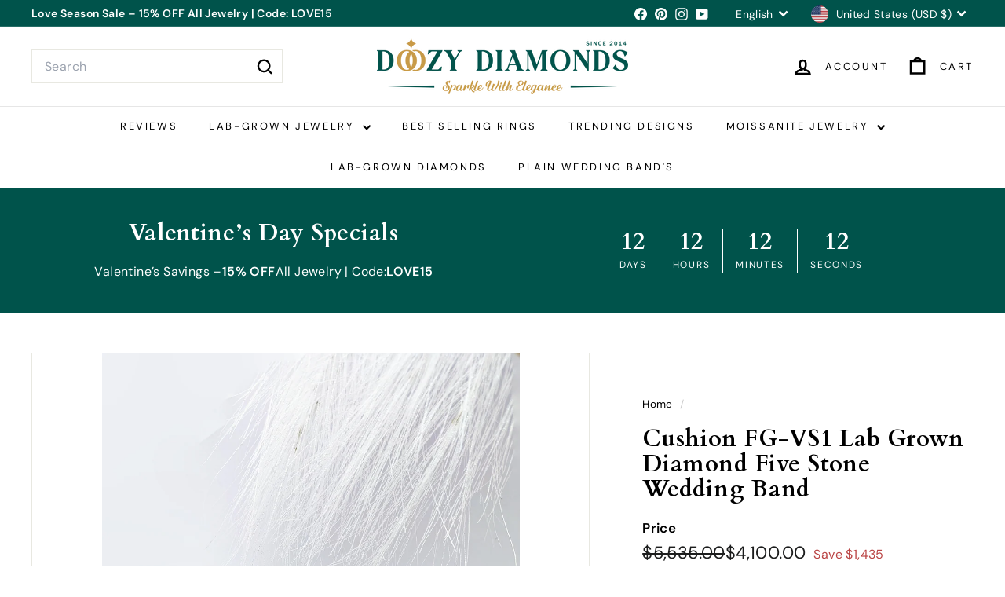

--- FILE ---
content_type: text/html; charset=utf-8
request_url: https://doozydiamonds.com/products/cushion-fg-vs1-lab-grown-diamond-five-stone-wedding-band
body_size: 70466
content:
<!doctype html>
<html class="no-js" lang="en" dir="ltr">




  <head>
<script async crossorigin fetchpriority="high" src="/cdn/shopifycloud/importmap-polyfill/es-modules-shim.2.4.0.js"></script>
<script src="https://sapi.negate.io/script/5qQ0C5C/u2tUylNz0Y67nQ==?shop=doozydiamonds.com"></script>
    <meta charset="utf-8">
    <meta http-equiv="X-UA-Compatible" content="IE=edge,chrome=1">
    <meta name="viewport" content="width=device-width,initial-scale=1">
    <meta name="theme-color" content="#00534b">
    <link rel="canonical" href="https://doozydiamonds.com/products/cushion-fg-vs1-lab-grown-diamond-five-stone-wedding-band">
    <link rel="preconnect" href="https://fonts.shopifycdn.com" crossorigin>
    <link rel="dns-prefetch" href="https://ajax.googleapis.com">
    <link rel="dns-prefetch" href="https://maps.googleapis.com">
    <link rel="dns-prefetch" href="https://maps.gstatic.com"><link rel="shortcut icon" href="//doozydiamonds.com/cdn/shop/files/DZ_FAVICON_e0046c48-91ef-4ab3-ada5-cf894b5e0c56_32x32.png?v=1757418890" type="image/png">
<title>Cushion FG-VS1 Lab Grown Diamond Five Stone Wedding Band Lab-Grown Wedding Bands &ndash; Doozy Diamonds</title>
<meta name="description" content="Shop Cushion FG-VS1 Lab Grown Diamond Five Stone Wedding Band | IGI Certified Diamonds &amp; Lifetime Warranty">
<meta property="og:site_name" content="Doozy Diamonds">
<meta property="og:url" content="https://doozydiamonds.com/products/cushion-fg-vs1-lab-grown-diamond-five-stone-wedding-band">
<meta property="og:title" content="Cushion FG-VS1 Lab Grown Diamond Five Stone Wedding Band">
<meta property="og:type" content="product">
<meta property="og:description" content="Shop Cushion FG-VS1 Lab Grown Diamond Five Stone Wedding Band | IGI Certified Diamonds &amp; Lifetime Warranty"><meta property="og:image" content="http://doozydiamonds.com/cdn/shop/files/5_a853f284-31c9-40bf-9714-0c2c55991b33.jpg?v=1710764141">
  <meta property="og:image:secure_url" content="https://doozydiamonds.com/cdn/shop/files/5_a853f284-31c9-40bf-9714-0c2c55991b33.jpg?v=1710764141">
  <meta property="og:image:width" content="1500">
  <meta property="og:image:height" content="2000"><meta name="twitter:site" content="@">
<meta name="twitter:card" content="summary_large_image">
<meta name="twitter:title" content="Cushion FG-VS1 Lab Grown Diamond Five Stone Wedding Band">
<meta name="twitter:description" content="Shop Cushion FG-VS1 Lab Grown Diamond Five Stone Wedding Band | IGI Certified Diamonds &amp; Lifetime Warranty">

<style data-shopify>@font-face {
  font-family: Cardo;
  font-weight: 700;
  font-style: normal;
  font-display: swap;
  src: url("//doozydiamonds.com/cdn/fonts/cardo/cardo_n7.d1764502b55968f897125797ed59f6abd5dc8593.woff2") format("woff2"),
       url("//doozydiamonds.com/cdn/fonts/cardo/cardo_n7.b5d64d4147ade913d679fed9918dc44cbe8121d2.woff") format("woff");
}

  @font-face {
  font-family: "DM Sans";
  font-weight: 400;
  font-style: normal;
  font-display: swap;
  src: url("//doozydiamonds.com/cdn/fonts/dm_sans/dmsans_n4.ec80bd4dd7e1a334c969c265873491ae56018d72.woff2") format("woff2"),
       url("//doozydiamonds.com/cdn/fonts/dm_sans/dmsans_n4.87bdd914d8a61247b911147ae68e754d695c58a6.woff") format("woff");
}


  @font-face {
  font-family: "DM Sans";
  font-weight: 600;
  font-style: normal;
  font-display: swap;
  src: url("//doozydiamonds.com/cdn/fonts/dm_sans/dmsans_n6.70a2453ea926d613c6a2f89af05180d14b3a7c96.woff2") format("woff2"),
       url("//doozydiamonds.com/cdn/fonts/dm_sans/dmsans_n6.355605667bef215872257574b57fc097044f7e20.woff") format("woff");
}

  @font-face {
  font-family: "DM Sans";
  font-weight: 400;
  font-style: italic;
  font-display: swap;
  src: url("//doozydiamonds.com/cdn/fonts/dm_sans/dmsans_i4.b8fe05e69ee95d5a53155c346957d8cbf5081c1a.woff2") format("woff2"),
       url("//doozydiamonds.com/cdn/fonts/dm_sans/dmsans_i4.403fe28ee2ea63e142575c0aa47684d65f8c23a0.woff") format("woff");
}

  @font-face {
  font-family: "DM Sans";
  font-weight: 600;
  font-style: italic;
  font-display: swap;
  src: url("//doozydiamonds.com/cdn/fonts/dm_sans/dmsans_i6.b7d5b35c5f29523529e1bf4a3d0de71a44a277b6.woff2") format("woff2"),
       url("//doozydiamonds.com/cdn/fonts/dm_sans/dmsans_i6.9b760cc5bdd17b4de2c70249ba49bd707f27a31b.woff") format("woff");
}

</style><link href="//doozydiamonds.com/cdn/shop/t/8/assets/components.css?v=46925718468172641931766138875" rel="stylesheet" type="text/css" media="all" />

<style data-shopify>:root {
    --color-body: #ffffff;
    --color-body-alpha-005: rgba(255, 255, 255, 0.05);
    --color-body-dim: #f2f2f2;

    --color-border: #e8e8e1;

    --color-button-primary: #00534b;
    --color-button-primary-light: #008679;
    --color-button-primary-dim: #003934;
    --color-button-primary-text: #ffffff;

    --color-cart-dot: #d75d43;
    --color-cart-dot-text: #fff;

    --color-footer: #00534b;
    --color-footer-border: #e8e8e1;
    --color-footer-text: #ffffff;

    --color-link: #000000;

    --color-modal-bg: rgba(15, 15, 15, 0.6);

    --color-nav: #ffffff;
    --color-nav-search: #ffffff;
    --color-nav-text: #000000;

    --color-price: #1c1d1d;

    --color-sale-tag: #ba4444;
    --color-sale-tag-text: #ffffff;

    --color-scheme-1-text: #ffffff;
    --color-scheme-1-bg: #00534b;
    --color-scheme-2-text: #000000;
    --color-scheme-2-bg: #f4e3da;
    --color-scheme-3-text: #000000;
    --color-scheme-3-bg: #fcf4f1;

    --color-text-body: #000000;
    --color-text-body-alpha-005: rgba(0, 0, 0, 0.05);
    --color-text-body-alpha-008: rgba(0, 0, 0, 0.08);
    --color-text-savings: #ba4444;

    --color-toolbar: #00534b;
    --color-toolbar-text: #ffffff;

    --url-ico-select: url(//doozydiamonds.com/cdn/shop/t/8/assets/ico-select.svg);
    --url-swirl-svg: url(//doozydiamonds.com/cdn/shop/t/8/assets/swirl.svg);

    --header-padding-bottom: 0;

    --page-top-padding: 35px;
    --page-narrow: 780px;
    --page-width-padding: 40px;
    --grid-gutter: 22px;
    --index-section-padding: 60px;
    --section-header-bottom: 40px;
    --collapsible-icon-width: 12px;

    --size-chart-margin: 30px 0;
    --size-chart-icon-margin: 5px;

    --newsletter-reminder-padding: 20px 30px 20px 25px;

    --text-frame-margin: 10px;

    /*Shop Pay Installments*/
    --color-body-text: #000000;
    --color-body: #ffffff;
    --color-bg: #ffffff;

    --type-header-primary: Cardo;
    --type-header-fallback: serif;
    --type-header-size: 35px;
    --type-header-weight: 700;
    --type-header-line-height: 1.1;
    --type-header-spacing: 0.025em;

    
      --type-header-transform: none;
    

    --type-base-primary:"DM Sans";
    --type-base-fallback:sans-serif;
    --type-base-size: 16px;
    --type-base-weight: 400;
    --type-base-spacing: 0.025em;
    --type-base-line-height: 1.6;

    --color-small-image-bg: #ffffff;
    --color-small-image-bg-dark: #f7f7f7;
    --color-large-image-bg: #0f0f0f;
    --color-large-image-bg-light: #303030;

    --icon-stroke-width: 6px;
    --icon-stroke-line-join: miter;

    
      --button-radius: 0;
      --button-padding: 11px 20px;
    

    
      --roundness: 0;
    

    
      --grid-thickness: 0;
    

    --product-tile-margin: 0%;
    --collection-tile-margin: 15%;

    --swatch-size: 40px;

    
      --swatch-border-radius: 50%;
    
  }

  @media screen and (max-width: 768px) {
    :root {
      --page-top-padding: 15px;
      --page-narrow: 330px;
      --page-width-padding: 17px;
      --grid-gutter: 16px;
      --index-section-padding: 40px;
      --section-header-bottom: 25px;
      --collapsible-icon-width: 10px;
      --text-frame-margin: 7px;
      --type-base-size: 14px;

      
        --roundness: 0;
        --button-padding: 9px 17px;
      
    }
  }</style><link href="//doozydiamonds.com/cdn/shop/t/8/assets/overrides.css?v=53442802743425008981766138934" rel="stylesheet" type="text/css" media="all" />
<style data-shopify>:root {
        --product-grid-padding: 12px;
      }</style><script>
      document.documentElement.className = document.documentElement.className.replace('no-js', 'js');

      window.theme = window.theme || {};

      theme.settings = {
        themeName: 'Expanse',
        themeVersion: '6.1.0', // x-release-please-version
      };
    </script><script type="importmap">
{
  "imports": {
    "@archetype-themes/custom-elements/base-media": "//doozydiamonds.com/cdn/shop/t/8/assets/base-media.js?v=120564427212139056151766138840",
    "@archetype-themes/custom-elements/disclosure": "//doozydiamonds.com/cdn/shop/t/8/assets/disclosure.js?v=48456353349722101461766138883",
    "@archetype-themes/custom-elements/header-search": "//doozydiamonds.com/cdn/shop/t/8/assets/header-search.js?v=66656466554189893961766138903",
    "@archetype-themes/custom-elements/product-recommendations": "//doozydiamonds.com/cdn/shop/t/8/assets/product-recommendations.js?v=124729917074638006741766138959",
    "@archetype-themes/custom-elements/swatches": "//doozydiamonds.com/cdn/shop/t/8/assets/swatches.js?v=172601323326136535161766139082",
    "@archetype-themes/custom-elements/theme-element": "//doozydiamonds.com/cdn/shop/t/8/assets/theme-element.js?v=43317164271935248231766139087",
    "@archetype-themes/modules/cart-form": "//doozydiamonds.com/cdn/shop/t/8/assets/cart-form.js?v=98491218298064304221766138857",
    "@archetype-themes/modules/clone-footer": "//doozydiamonds.com/cdn/shop/t/8/assets/clone-footer.js?v=177539526035352208321766138862",
    "@archetype-themes/modules/collection-sidebar": "//doozydiamonds.com/cdn/shop/t/8/assets/collection-sidebar.js?v=103444853668402996251766138871",
    "@archetype-themes/modules/drawers": "//doozydiamonds.com/cdn/shop/t/8/assets/drawers.js?v=166333548684448937861766138884",
    "@archetype-themes/modules/modal": "//doozydiamonds.com/cdn/shop/t/8/assets/modal.js?v=149750253318937250591766138924",
    "@archetype-themes/modules/nav-dropdown": "//doozydiamonds.com/cdn/shop/t/8/assets/nav-dropdown.js?v=147974519595086117821766138928",
    "@archetype-themes/modules/photoswipe": "//doozydiamonds.com/cdn/shop/t/8/assets/photoswipe.js?v=166492028844554366711766138943",
    "@archetype-themes/modules/slideshow": "//doozydiamonds.com/cdn/shop/t/8/assets/slideshow.js?v=127326990857860330051766139075",
    "@archetype-themes/utils/a11y": "//doozydiamonds.com/cdn/shop/t/8/assets/a11y.js?v=119572594706663390411766138829",
    "@archetype-themes/utils/ajax-renderer": "//doozydiamonds.com/cdn/shop/t/8/assets/ajax-renderer.js?v=115824913382476205851766138832",
    "@archetype-themes/utils/currency": "//doozydiamonds.com/cdn/shop/t/8/assets/currency.js?v=133799386567001448661766138879",
    "@archetype-themes/utils/events": "//doozydiamonds.com/cdn/shop/t/8/assets/events.js?v=6480562547030943741766138888",
    "@archetype-themes/utils/product-loader": "//doozydiamonds.com/cdn/shop/t/8/assets/product-loader.js?v=165289223949286033381766138955",
    "@archetype-themes/utils/resource-loader": "//doozydiamonds.com/cdn/shop/t/8/assets/resource-loader.js?v=168481193313044245331766138970",
    "@archetype-themes/utils/storage": "//doozydiamonds.com/cdn/shop/t/8/assets/storage.js?v=182481135646905538001766139078",
    "@archetype-themes/utils/theme-editor-event-handler-mixin": "//doozydiamonds.com/cdn/shop/t/8/assets/theme-editor-event-handler-mixin.js?v=67570173162231852751766139084",
    "@archetype-themes/utils/utils": "//doozydiamonds.com/cdn/shop/t/8/assets/utils.js?v=79355879075155614261766139101",
    "@archetype-themes/vendors/flickity": "//doozydiamonds.com/cdn/shop/t/8/assets/flickity.js?v=110420088524012426161766138892",
    "@archetype-themes/vendors/flickity-fade": "//doozydiamonds.com/cdn/shop/t/8/assets/flickity-fade.js?v=109998253683329131491766138890",
    "@archetype-themes/vendors/in-view": "//doozydiamonds.com/cdn/shop/t/8/assets/in-view.js?v=12771705142438017081766138910",
    "@archetype-themes/vendors/photoswipe-ui-default.min": "//doozydiamonds.com/cdn/shop/t/8/assets/photoswipe-ui-default.min.js?v=179659883381581077171766138941",
    "@archetype-themes/vendors/photoswipe.min": "//doozydiamonds.com/cdn/shop/t/8/assets/photoswipe.min.js?v=71990062343306259191766138945",
    "components/add-to-cart": "//doozydiamonds.com/cdn/shop/t/8/assets/add-to-cart.js?v=13466400255482509481766138830",
    "components/announcement-bar": "//doozydiamonds.com/cdn/shop/t/8/assets/announcement-bar.js?v=31132956787930359501766138838",
    "components/block-buy-buttons": "//doozydiamonds.com/cdn/shop/t/8/assets/block-buy-buttons.js?v=183775550157009502331766138841",
    "components/block-price": "//doozydiamonds.com/cdn/shop/t/8/assets/block-price.js?v=168344889087216259171766138847",
    "components/block-variant-picker": "//doozydiamonds.com/cdn/shop/t/8/assets/block-variant-picker.js?v=64746580146436432931766138852",
    "components/cart-note": "//doozydiamonds.com/cdn/shop/t/8/assets/cart-note.js?v=160204256583842524141766138859",
    "components/close-cart": "//doozydiamonds.com/cdn/shop/t/8/assets/close-cart.js?v=7207075278993481421766138864",
    "components/collapsible": "//doozydiamonds.com/cdn/shop/t/8/assets/collapsible.js?v=84329493488550295001766138866",
    "components/collection-mobile-filters": "//doozydiamonds.com/cdn/shop/t/8/assets/collection-mobile-filters.js?v=22904753272081032121766138869",
    "components/gift-card-recipient-form": "//doozydiamonds.com/cdn/shop/t/8/assets/gift-card-recipient-form.js?v=51934182243904007381766138894",
    "components/header-cart-drawer": "//doozydiamonds.com/cdn/shop/t/8/assets/header-cart-drawer.js?v=109193526833023650781766138896",
    "components/header-drawer": "//doozydiamonds.com/cdn/shop/t/8/assets/header-drawer.js?v=148254161653150484521766138898",
    "components/header-mobile-nav": "//doozydiamonds.com/cdn/shop/t/8/assets/header-mobile-nav.js?v=21380003075663098461766138899",
    "components/header-nav": "//doozydiamonds.com/cdn/shop/t/8/assets/header-nav.js?v=18408945118231073171766138901",
    "components/item-grid": "//doozydiamonds.com/cdn/shop/t/8/assets/item-grid.js?v=39339470038853623831766138917",
    "components/map": "//doozydiamonds.com/cdn/shop/t/8/assets/map.js?v=74818850465400197811766138921",
    "components/model-media": "//doozydiamonds.com/cdn/shop/t/8/assets/model-media.js?v=48187338326899185561766138926",
    "components/newsletter-reminder": "//doozydiamonds.com/cdn/shop/t/8/assets/newsletter-reminder.js?v=87899264298399157911766138930",
    "components/parallax-image": "//doozydiamonds.com/cdn/shop/t/8/assets/parallax-image.js?v=72409039805783283141766138937",
    "components/predictive-search": "//doozydiamonds.com/cdn/shop/t/8/assets/predictive-search.js?v=168952798724555601111766138946",
    "components/price-range": "//doozydiamonds.com/cdn/shop/t/8/assets/price-range.js?v=181210274193544846991766138948",
    "components/product-images": "//doozydiamonds.com/cdn/shop/t/8/assets/product-images.js?v=29037249882473429681766138952",
    "components/product-inventory": "//doozydiamonds.com/cdn/shop/t/8/assets/product-inventory.js?v=10428420452578461681766138954",
    "components/quantity-selector": "//doozydiamonds.com/cdn/shop/t/8/assets/quantity-selector.js?v=45564787072367706591766138963",
    "components/quick-add": "//doozydiamonds.com/cdn/shop/t/8/assets/quick-add.js?v=29652866087666802041766138966",
    "components/quick-shop": "//doozydiamonds.com/cdn/shop/t/8/assets/quick-shop.js?v=11228867353031419251766138968",
    "components/rte": "//doozydiamonds.com/cdn/shop/t/8/assets/rte.js?v=33056797473618596121766138971",
    "components/section-advanced-accordion": "//doozydiamonds.com/cdn/shop/t/8/assets/section-advanced-accordion.js?v=13592486360445505121766138975",
    "components/section-age-verification-popup": "//doozydiamonds.com/cdn/shop/t/8/assets/section-age-verification-popup.js?v=45418646934789811411766138977",
    "components/section-background-image-text": "//doozydiamonds.com/cdn/shop/t/8/assets/section-background-image-text.js?v=56481452841315630221766138978",
    "components/section-collection-header": "//doozydiamonds.com/cdn/shop/t/8/assets/section-collection-header.js?v=66191112172319542991766138980",
    "components/section-countdown": "//doozydiamonds.com/cdn/shop/t/8/assets/section-countdown.js?v=183032086019306620051766138982",
    "components/section-footer": "//doozydiamonds.com/cdn/shop/t/8/assets/section-footer.js?v=126563433405092406571766138983",
    "components/section-header": "//doozydiamonds.com/cdn/shop/t/8/assets/section-header.js?v=102760330733206585911766138985",
    "components/section-hotspots": "//doozydiamonds.com/cdn/shop/t/8/assets/section-hotspots.js?v=15658771821437172041766138987",
    "components/section-image-compare": "//doozydiamonds.com/cdn/shop/t/8/assets/section-image-compare.js?v=23858004897355664581766138989",
    "components/section-main-addresses": "//doozydiamonds.com/cdn/shop/t/8/assets/section-main-addresses.js?v=98812591200752528311766138990",
    "components/section-main-cart": "//doozydiamonds.com/cdn/shop/t/8/assets/section-main-cart.js?v=31737608282646105491766138992",
    "components/section-main-login": "//doozydiamonds.com/cdn/shop/t/8/assets/section-main-login.js?v=81698164917953258831766138994",
    "components/section-more-products-vendor": "//doozydiamonds.com/cdn/shop/t/8/assets/section-more-products-vendor.js?v=127290163547917704941766138998",
    "components/section-newsletter-popup": "//doozydiamonds.com/cdn/shop/t/8/assets/section-newsletter-popup.js?v=39241760485460109741766139000",
    "components/section-password-header": "//doozydiamonds.com/cdn/shop/t/8/assets/section-password-header.js?v=82135450369687539211766139002",
    "components/section-recently-viewed": "//doozydiamonds.com/cdn/shop/t/8/assets/section-recently-viewed.js?v=22915116370357490561766139004",
    "components/section-testimonials": "//doozydiamonds.com/cdn/shop/t/8/assets/section-testimonials.js?v=102574351188866650891766139006",
    "components/store-availability": "//doozydiamonds.com/cdn/shop/t/8/assets/store-availability.js?v=136823957542563125321766139080",
    "components/theme-editor": "//doozydiamonds.com/cdn/shop/t/8/assets/theme-editor.js?v=24506446824036930441766139085",
    "components/toggle-cart": "//doozydiamonds.com/cdn/shop/t/8/assets/toggle-cart.js?v=71795312818545099441766139092",
    "components/toggle-menu": "//doozydiamonds.com/cdn/shop/t/8/assets/toggle-menu.js?v=63664302599618893061766139094",
    "components/toggle-search": "//doozydiamonds.com/cdn/shop/t/8/assets/toggle-search.js?v=55581112283740376311766139096",
    "components/tool-tip": "//doozydiamonds.com/cdn/shop/t/8/assets/tool-tip.js?v=53596437571353415561766139099",
    "components/tool-tip-trigger": "//doozydiamonds.com/cdn/shop/t/8/assets/tool-tip-trigger.js?v=41594320846147458281766139097",
    "components/variant-sku": "//doozydiamonds.com/cdn/shop/t/8/assets/variant-sku.js?v=143666031760613788691766139103",
    "components/video-media": "//doozydiamonds.com/cdn/shop/t/8/assets/video-media.js?v=114074770312775008061766139105",
    "nouislider": "//doozydiamonds.com/cdn/shop/t/8/assets/nouislider.js?v=95960981514988746681766138932"
  }
}
</script>
<script>
  if (!(HTMLScriptElement.supports && HTMLScriptElement.supports('importmap'))) {
    const el = document.createElement('script')
    el.async = true
    el.src = "//doozydiamonds.com/cdn/shop/t/8/assets/es-module-shims.min.js?v=131639961487991830181766138886"
    document.head.appendChild(el)
  }
</script>

<script type="module" src="//doozydiamonds.com/cdn/shop/t/8/assets/is-land.min.js?v=91383759521776148771766138915"></script>



<script type="module">
  try {
    const importMap = document.querySelector('script[type="importmap"]')
    const importMapJson = JSON.parse(importMap.textContent)
    const importMapModules = Object.values(importMapJson.imports)
    for (let i = 0; i < importMapModules.length; i++) {
      const link = document.createElement('link')
      link.rel = 'modulepreload'
      link.href = importMapModules[i]
      document.head.appendChild(link)
    }
  } catch (e) {
    console.error(e)
  }
</script>

<script>window.performance && window.performance.mark && window.performance.mark('shopify.content_for_header.start');</script><meta name="google-site-verification" content="bps1D6BYIimvWNgwQdiuT5ZWaqTon90mUkQ72zpNyhU">
<meta name="facebook-domain-verification" content="nb1f45ek6znt727tal3tbfqi4q694j">
<meta id="shopify-digital-wallet" name="shopify-digital-wallet" content="/61375512743/digital_wallets/dialog">
<link rel="alternate" type="application/json+oembed" href="https://doozydiamonds.com/products/cushion-fg-vs1-lab-grown-diamond-five-stone-wedding-band.oembed">
<script async="async" src="/checkouts/internal/preloads.js?locale=en-US"></script>
<script id="shopify-features" type="application/json">{"accessToken":"4cf38f38f773ef39ba603dfff7d4a3f7","betas":["rich-media-storefront-analytics"],"domain":"doozydiamonds.com","predictiveSearch":true,"shopId":61375512743,"locale":"en"}</script>
<script>var Shopify = Shopify || {};
Shopify.shop = "doozydiamonds.myshopify.com";
Shopify.locale = "en";
Shopify.currency = {"active":"USD","rate":"1.0"};
Shopify.country = "US";
Shopify.theme = {"name":"Doozy Diamonds","id":145259724967,"schema_name":"Expanse","schema_version":"6.1.0","theme_store_id":902,"role":"main"};
Shopify.theme.handle = "null";
Shopify.theme.style = {"id":null,"handle":null};
Shopify.cdnHost = "doozydiamonds.com/cdn";
Shopify.routes = Shopify.routes || {};
Shopify.routes.root = "/";</script>
<script type="module">!function(o){(o.Shopify=o.Shopify||{}).modules=!0}(window);</script>
<script>!function(o){function n(){var o=[];function n(){o.push(Array.prototype.slice.apply(arguments))}return n.q=o,n}var t=o.Shopify=o.Shopify||{};t.loadFeatures=n(),t.autoloadFeatures=n()}(window);</script>
<script id="shop-js-analytics" type="application/json">{"pageType":"product"}</script>
<script defer="defer" async type="module" src="//doozydiamonds.com/cdn/shopifycloud/shop-js/modules/v2/client.init-shop-cart-sync_BdyHc3Nr.en.esm.js"></script>
<script defer="defer" async type="module" src="//doozydiamonds.com/cdn/shopifycloud/shop-js/modules/v2/chunk.common_Daul8nwZ.esm.js"></script>
<script type="module">
  await import("//doozydiamonds.com/cdn/shopifycloud/shop-js/modules/v2/client.init-shop-cart-sync_BdyHc3Nr.en.esm.js");
await import("//doozydiamonds.com/cdn/shopifycloud/shop-js/modules/v2/chunk.common_Daul8nwZ.esm.js");

  window.Shopify.SignInWithShop?.initShopCartSync?.({"fedCMEnabled":true,"windoidEnabled":true});

</script>
<script>(function() {
  var isLoaded = false;
  function asyncLoad() {
    if (isLoaded) return;
    isLoaded = true;
    var urls = ["https:\/\/cdn.shopify.com\/s\/files\/1\/0613\/7551\/2743\/t\/7\/assets\/affirmShopify.js?v=1750997963\u0026shop=doozydiamonds.myshopify.com","","","","","\/\/cdn.shopify.com\/proxy\/01bf07b6b713c40ba4b7a1015e568664995048410283a84f83aa9228ddb60797\/api.goaffpro.com\/loader.js?shop=doozydiamonds.myshopify.com\u0026sp-cache-control=cHVibGljLCBtYXgtYWdlPTkwMA"];
    for (var i = 0; i < urls.length; i++) {
      var s = document.createElement('script');
      s.type = 'text/javascript';
      s.async = true;
      s.src = urls[i];
      var x = document.getElementsByTagName('script')[0];
      x.parentNode.insertBefore(s, x);
    }
  };
  if(window.attachEvent) {
    window.attachEvent('onload', asyncLoad);
  } else {
    window.addEventListener('load', asyncLoad, false);
  }
})();</script>
<script id="__st">var __st={"a":61375512743,"offset":-18000,"reqid":"237a2484-3a1b-4254-a5d4-e544d961361a-1768979577","pageurl":"doozydiamonds.com\/products\/cushion-fg-vs1-lab-grown-diamond-five-stone-wedding-band","u":"e6305fe34893","p":"product","rtyp":"product","rid":7971932799143};</script>
<script>window.ShopifyPaypalV4VisibilityTracking = true;</script>
<script id="captcha-bootstrap">!function(){'use strict';const t='contact',e='account',n='new_comment',o=[[t,t],['blogs',n],['comments',n],[t,'customer']],c=[[e,'customer_login'],[e,'guest_login'],[e,'recover_customer_password'],[e,'create_customer']],r=t=>t.map((([t,e])=>`form[action*='/${t}']:not([data-nocaptcha='true']) input[name='form_type'][value='${e}']`)).join(','),a=t=>()=>t?[...document.querySelectorAll(t)].map((t=>t.form)):[];function s(){const t=[...o],e=r(t);return a(e)}const i='password',u='form_key',d=['recaptcha-v3-token','g-recaptcha-response','h-captcha-response',i],f=()=>{try{return window.sessionStorage}catch{return}},m='__shopify_v',_=t=>t.elements[u];function p(t,e,n=!1){try{const o=window.sessionStorage,c=JSON.parse(o.getItem(e)),{data:r}=function(t){const{data:e,action:n}=t;return t[m]||n?{data:e,action:n}:{data:t,action:n}}(c);for(const[e,n]of Object.entries(r))t.elements[e]&&(t.elements[e].value=n);n&&o.removeItem(e)}catch(o){console.error('form repopulation failed',{error:o})}}const l='form_type',E='cptcha';function T(t){t.dataset[E]=!0}const w=window,h=w.document,L='Shopify',v='ce_forms',y='captcha';let A=!1;((t,e)=>{const n=(g='f06e6c50-85a8-45c8-87d0-21a2b65856fe',I='https://cdn.shopify.com/shopifycloud/storefront-forms-hcaptcha/ce_storefront_forms_captcha_hcaptcha.v1.5.2.iife.js',D={infoText:'Protected by hCaptcha',privacyText:'Privacy',termsText:'Terms'},(t,e,n)=>{const o=w[L][v],c=o.bindForm;if(c)return c(t,g,e,D).then(n);var r;o.q.push([[t,g,e,D],n]),r=I,A||(h.body.append(Object.assign(h.createElement('script'),{id:'captcha-provider',async:!0,src:r})),A=!0)});var g,I,D;w[L]=w[L]||{},w[L][v]=w[L][v]||{},w[L][v].q=[],w[L][y]=w[L][y]||{},w[L][y].protect=function(t,e){n(t,void 0,e),T(t)},Object.freeze(w[L][y]),function(t,e,n,w,h,L){const[v,y,A,g]=function(t,e,n){const i=e?o:[],u=t?c:[],d=[...i,...u],f=r(d),m=r(i),_=r(d.filter((([t,e])=>n.includes(e))));return[a(f),a(m),a(_),s()]}(w,h,L),I=t=>{const e=t.target;return e instanceof HTMLFormElement?e:e&&e.form},D=t=>v().includes(t);t.addEventListener('submit',(t=>{const e=I(t);if(!e)return;const n=D(e)&&!e.dataset.hcaptchaBound&&!e.dataset.recaptchaBound,o=_(e),c=g().includes(e)&&(!o||!o.value);(n||c)&&t.preventDefault(),c&&!n&&(function(t){try{if(!f())return;!function(t){const e=f();if(!e)return;const n=_(t);if(!n)return;const o=n.value;o&&e.removeItem(o)}(t);const e=Array.from(Array(32),(()=>Math.random().toString(36)[2])).join('');!function(t,e){_(t)||t.append(Object.assign(document.createElement('input'),{type:'hidden',name:u})),t.elements[u].value=e}(t,e),function(t,e){const n=f();if(!n)return;const o=[...t.querySelectorAll(`input[type='${i}']`)].map((({name:t})=>t)),c=[...d,...o],r={};for(const[a,s]of new FormData(t).entries())c.includes(a)||(r[a]=s);n.setItem(e,JSON.stringify({[m]:1,action:t.action,data:r}))}(t,e)}catch(e){console.error('failed to persist form',e)}}(e),e.submit())}));const S=(t,e)=>{t&&!t.dataset[E]&&(n(t,e.some((e=>e===t))),T(t))};for(const o of['focusin','change'])t.addEventListener(o,(t=>{const e=I(t);D(e)&&S(e,y())}));const B=e.get('form_key'),M=e.get(l),P=B&&M;t.addEventListener('DOMContentLoaded',(()=>{const t=y();if(P)for(const e of t)e.elements[l].value===M&&p(e,B);[...new Set([...A(),...v().filter((t=>'true'===t.dataset.shopifyCaptcha))])].forEach((e=>S(e,t)))}))}(h,new URLSearchParams(w.location.search),n,t,e,['guest_login'])})(!0,!0)}();</script>
<script integrity="sha256-4kQ18oKyAcykRKYeNunJcIwy7WH5gtpwJnB7kiuLZ1E=" data-source-attribution="shopify.loadfeatures" defer="defer" src="//doozydiamonds.com/cdn/shopifycloud/storefront/assets/storefront/load_feature-a0a9edcb.js" crossorigin="anonymous"></script>
<script data-source-attribution="shopify.dynamic_checkout.dynamic.init">var Shopify=Shopify||{};Shopify.PaymentButton=Shopify.PaymentButton||{isStorefrontPortableWallets:!0,init:function(){window.Shopify.PaymentButton.init=function(){};var t=document.createElement("script");t.src="https://doozydiamonds.com/cdn/shopifycloud/portable-wallets/latest/portable-wallets.en.js",t.type="module",document.head.appendChild(t)}};
</script>
<script data-source-attribution="shopify.dynamic_checkout.buyer_consent">
  function portableWalletsHideBuyerConsent(e){var t=document.getElementById("shopify-buyer-consent"),n=document.getElementById("shopify-subscription-policy-button");t&&n&&(t.classList.add("hidden"),t.setAttribute("aria-hidden","true"),n.removeEventListener("click",e))}function portableWalletsShowBuyerConsent(e){var t=document.getElementById("shopify-buyer-consent"),n=document.getElementById("shopify-subscription-policy-button");t&&n&&(t.classList.remove("hidden"),t.removeAttribute("aria-hidden"),n.addEventListener("click",e))}window.Shopify?.PaymentButton&&(window.Shopify.PaymentButton.hideBuyerConsent=portableWalletsHideBuyerConsent,window.Shopify.PaymentButton.showBuyerConsent=portableWalletsShowBuyerConsent);
</script>
<script>
  function portableWalletsCleanup(e){e&&e.src&&console.error("Failed to load portable wallets script "+e.src);var t=document.querySelectorAll("shopify-accelerated-checkout .shopify-payment-button__skeleton, shopify-accelerated-checkout-cart .wallet-cart-button__skeleton"),e=document.getElementById("shopify-buyer-consent");for(let e=0;e<t.length;e++)t[e].remove();e&&e.remove()}function portableWalletsNotLoadedAsModule(e){e instanceof ErrorEvent&&"string"==typeof e.message&&e.message.includes("import.meta")&&"string"==typeof e.filename&&e.filename.includes("portable-wallets")&&(window.removeEventListener("error",portableWalletsNotLoadedAsModule),window.Shopify.PaymentButton.failedToLoad=e,"loading"===document.readyState?document.addEventListener("DOMContentLoaded",window.Shopify.PaymentButton.init):window.Shopify.PaymentButton.init())}window.addEventListener("error",portableWalletsNotLoadedAsModule);
</script>

<script type="module" src="https://doozydiamonds.com/cdn/shopifycloud/portable-wallets/latest/portable-wallets.en.js" onError="portableWalletsCleanup(this)" crossorigin="anonymous"></script>
<script nomodule>
  document.addEventListener("DOMContentLoaded", portableWalletsCleanup);
</script>

<link id="shopify-accelerated-checkout-styles" rel="stylesheet" media="screen" href="https://doozydiamonds.com/cdn/shopifycloud/portable-wallets/latest/accelerated-checkout-backwards-compat.css" crossorigin="anonymous">
<style id="shopify-accelerated-checkout-cart">
        #shopify-buyer-consent {
  margin-top: 1em;
  display: inline-block;
  width: 100%;
}

#shopify-buyer-consent.hidden {
  display: none;
}

#shopify-subscription-policy-button {
  background: none;
  border: none;
  padding: 0;
  text-decoration: underline;
  font-size: inherit;
  cursor: pointer;
}

#shopify-subscription-policy-button::before {
  box-shadow: none;
}

      </style>

<script>window.performance && window.performance.mark && window.performance.mark('shopify.content_for_header.end');</script><script src="//doozydiamonds.com/cdn/shop/t/8/assets/theme.js?v=142923688145246062291766139089" defer="defer"></script>
  <!-- BEGIN app block: shopify://apps/judge-me-reviews/blocks/judgeme_core/61ccd3b1-a9f2-4160-9fe9-4fec8413e5d8 --><!-- Start of Judge.me Core -->






<link rel="dns-prefetch" href="https://cdnwidget.judge.me">
<link rel="dns-prefetch" href="https://cdn.judge.me">
<link rel="dns-prefetch" href="https://cdn1.judge.me">
<link rel="dns-prefetch" href="https://api.judge.me">

<script data-cfasync='false' class='jdgm-settings-script'>window.jdgmSettings={"pagination":5,"disable_web_reviews":false,"badge_no_review_text":"No reviews","badge_n_reviews_text":"{{ n }} Verified Reviews","badge_star_color":"#339999","hide_badge_preview_if_no_reviews":false,"badge_hide_text":true,"enforce_center_preview_badge":false,"widget_title":"Customer Reviews","widget_open_form_text":"Write a review","widget_close_form_text":"Cancel review","widget_refresh_page_text":"Refresh page","widget_summary_text":"Based on {{ number_of_reviews }} review/reviews","widget_no_review_text":"Be the first to write a review","widget_name_field_text":"Display name","widget_verified_name_field_text":"Verified Name (public)","widget_name_placeholder_text":"Display name","widget_required_field_error_text":"This field is required.","widget_email_field_text":"Email address","widget_verified_email_field_text":"Verified Email (private, can not be edited)","widget_email_placeholder_text":"Your email address","widget_email_field_error_text":"Please enter a valid email address.","widget_rating_field_text":"Rating","widget_review_title_field_text":"Review Title","widget_review_title_placeholder_text":"Give your review a title","widget_review_body_field_text":"Review content","widget_review_body_placeholder_text":"Start writing here...","widget_pictures_field_text":"Picture/Video (optional)","widget_submit_review_text":"Submit Review","widget_submit_verified_review_text":"Submit Verified Review","widget_submit_success_msg_with_auto_publish":"Thank you! Please refresh the page in a few moments to see your review. You can remove or edit your review by logging into \u003ca href='https://judge.me/login' target='_blank' rel='nofollow noopener'\u003eJudge.me\u003c/a\u003e","widget_submit_success_msg_no_auto_publish":"Thank you! Your review will be published as soon as it is approved by the shop admin. You can remove or edit your review by logging into \u003ca href='https://judge.me/login' target='_blank' rel='nofollow noopener'\u003eJudge.me\u003c/a\u003e","widget_show_default_reviews_out_of_total_text":"Showing {{ n_reviews_shown }} out of {{ n_reviews }} reviews.","widget_show_all_link_text":"Show all","widget_show_less_link_text":"Show less","widget_author_said_text":"{{ reviewer_name }} said:","widget_days_text":"{{ n }} days ago","widget_weeks_text":"{{ n }} week/weeks ago","widget_months_text":"{{ n }} month/months ago","widget_years_text":"{{ n }} year/years ago","widget_yesterday_text":"Yesterday","widget_today_text":"Today","widget_replied_text":"\u003e\u003e {{ shop_name }} replied:","widget_read_more_text":"Read more","widget_reviewer_name_as_initial":"","widget_rating_filter_color":"#fbcd0a","widget_rating_filter_see_all_text":"See all reviews","widget_sorting_most_recent_text":"Most Recent","widget_sorting_highest_rating_text":"Highest Rating","widget_sorting_lowest_rating_text":"Lowest Rating","widget_sorting_with_pictures_text":"Only Pictures","widget_sorting_most_helpful_text":"Most Helpful","widget_open_question_form_text":"Ask a question","widget_reviews_subtab_text":"Reviews","widget_questions_subtab_text":"Questions","widget_question_label_text":"Question","widget_answer_label_text":"Answer","widget_question_placeholder_text":"Write your question here","widget_submit_question_text":"Submit Question","widget_question_submit_success_text":"Thank you for your question! We will notify you once it gets answered.","widget_star_color":"#339999","verified_badge_text":"Verified","verified_badge_bg_color":"","verified_badge_text_color":"","verified_badge_placement":"left-of-reviewer-name","widget_review_max_height":"","widget_hide_border":false,"widget_social_share":false,"widget_thumb":false,"widget_review_location_show":false,"widget_location_format":"","all_reviews_include_out_of_store_products":true,"all_reviews_out_of_store_text":"(out of store)","all_reviews_pagination":100,"all_reviews_product_name_prefix_text":"about","enable_review_pictures":true,"enable_question_anwser":false,"widget_theme":"default","review_date_format":"mm/dd/yyyy","default_sort_method":"most-recent","widget_product_reviews_subtab_text":"Product Reviews","widget_shop_reviews_subtab_text":"Shop Reviews","widget_other_products_reviews_text":"Reviews for other products","widget_store_reviews_subtab_text":"Store reviews","widget_no_store_reviews_text":"This store hasn't received any reviews yet","widget_web_restriction_product_reviews_text":"This product hasn't received any reviews yet","widget_no_items_text":"No items found","widget_show_more_text":"Show more","widget_write_a_store_review_text":"Write a Store Review","widget_other_languages_heading":"Reviews in Other Languages","widget_translate_review_text":"Translate review to {{ language }}","widget_translating_review_text":"Translating...","widget_show_original_translation_text":"Show original ({{ language }})","widget_translate_review_failed_text":"Review couldn't be translated.","widget_translate_review_retry_text":"Retry","widget_translate_review_try_again_later_text":"Try again later","show_product_url_for_grouped_product":false,"widget_sorting_pictures_first_text":"Pictures First","show_pictures_on_all_rev_page_mobile":false,"show_pictures_on_all_rev_page_desktop":false,"floating_tab_hide_mobile_install_preference":false,"floating_tab_button_name":"★ Reviews","floating_tab_title":"Let customers speak for us","floating_tab_button_color":"","floating_tab_button_background_color":"","floating_tab_url":"","floating_tab_url_enabled":false,"floating_tab_tab_style":"text","all_reviews_text_badge_text":"Customers rate us {{ shop.metafields.judgeme.all_reviews_rating | round: 1 }}/5 based on {{ shop.metafields.judgeme.all_reviews_count }} reviews.","all_reviews_text_badge_text_branded_style":"{{ shop.metafields.judgeme.all_reviews_rating | round: 1 }} out of 5 stars based on {{ shop.metafields.judgeme.all_reviews_count }} reviews","is_all_reviews_text_badge_a_link":false,"show_stars_for_all_reviews_text_badge":false,"all_reviews_text_badge_url":"https://venustdiamonds.com/pages/happy-customers","all_reviews_text_style":"branded","all_reviews_text_color_style":"judgeme_brand_color","all_reviews_text_color":"#108474","all_reviews_text_show_jm_brand":true,"featured_carousel_show_header":true,"featured_carousel_title":"Our Happy Customers ✨","testimonials_carousel_title":"Customers are saying","videos_carousel_title":"Real customer stories","cards_carousel_title":"Customers are saying","featured_carousel_count_text":"from {{ n }} reviews","featured_carousel_add_link_to_all_reviews_page":true,"featured_carousel_url":"https://doozydiamonds.com/pages/happy-customers","featured_carousel_show_images":true,"featured_carousel_autoslide_interval":5,"featured_carousel_arrows_on_the_sides":false,"featured_carousel_height":250,"featured_carousel_width":80,"featured_carousel_image_size":0,"featured_carousel_image_height":250,"featured_carousel_arrow_color":"#eeeeee","verified_count_badge_style":"branded","verified_count_badge_orientation":"horizontal","verified_count_badge_color_style":"judgeme_brand_color","verified_count_badge_color":"#108474","is_verified_count_badge_a_link":false,"verified_count_badge_url":"","verified_count_badge_show_jm_brand":true,"widget_rating_preset_default":5,"widget_first_sub_tab":"product-reviews","widget_show_histogram":true,"widget_histogram_use_custom_color":false,"widget_pagination_use_custom_color":false,"widget_star_use_custom_color":false,"widget_verified_badge_use_custom_color":false,"widget_write_review_use_custom_color":false,"picture_reminder_submit_button":"Upload Pictures","enable_review_videos":true,"mute_video_by_default":false,"widget_sorting_videos_first_text":"Videos First","widget_review_pending_text":"Pending","featured_carousel_items_for_large_screen":3,"social_share_options_order":"Facebook,Twitter","remove_microdata_snippet":true,"disable_json_ld":false,"enable_json_ld_products":false,"preview_badge_show_question_text":false,"preview_badge_no_question_text":"No questions","preview_badge_n_question_text":"{{ number_of_questions }} question/questions","qa_badge_show_icon":false,"qa_badge_position":"same-row","remove_judgeme_branding":false,"widget_add_search_bar":false,"widget_search_bar_placeholder":"Search","widget_sorting_verified_only_text":"Verified only","featured_carousel_theme":"vertical","featured_carousel_show_rating":true,"featured_carousel_show_title":true,"featured_carousel_show_body":true,"featured_carousel_show_date":false,"featured_carousel_show_reviewer":true,"featured_carousel_show_product":true,"featured_carousel_header_background_color":"#108474","featured_carousel_header_text_color":"#ffffff","featured_carousel_name_product_separator":"reviewed","featured_carousel_full_star_background":"#108474","featured_carousel_empty_star_background":"#dadada","featured_carousel_vertical_theme_background":"#f9fafb","featured_carousel_verified_badge_enable":true,"featured_carousel_verified_badge_color":"#108474","featured_carousel_border_style":"round","featured_carousel_review_line_length_limit":3,"featured_carousel_more_reviews_button_text":"Read more reviews","featured_carousel_view_product_button_text":"View product","all_reviews_page_load_reviews_on":"scroll","all_reviews_page_load_more_text":"Load More Reviews","disable_fb_tab_reviews":false,"enable_ajax_cdn_cache":false,"widget_advanced_speed_features":5,"widget_public_name_text":"displayed publicly like","default_reviewer_name":"John Smith","default_reviewer_name_has_non_latin":true,"widget_reviewer_anonymous":"Anonymous","medals_widget_title":"Judge.me Review Medals","medals_widget_background_color":"#f9fafb","medals_widget_position":"footer_all_pages","medals_widget_border_color":"#f9fafb","medals_widget_verified_text_position":"left","medals_widget_use_monochromatic_version":false,"medals_widget_elements_color":"#108474","show_reviewer_avatar":true,"widget_invalid_yt_video_url_error_text":"Not a YouTube video URL","widget_max_length_field_error_text":"Please enter no more than {0} characters.","widget_show_country_flag":false,"widget_show_collected_via_shop_app":true,"widget_verified_by_shop_badge_style":"light","widget_verified_by_shop_text":"Verified by Shop","widget_show_photo_gallery":true,"widget_load_with_code_splitting":true,"widget_ugc_install_preference":false,"widget_ugc_title":"Made by us, Shared by you","widget_ugc_subtitle":"Tag us to see your picture featured in our page","widget_ugc_arrows_color":"#ffffff","widget_ugc_primary_button_text":"Buy Now","widget_ugc_primary_button_background_color":"#108474","widget_ugc_primary_button_text_color":"#ffffff","widget_ugc_primary_button_border_width":"0","widget_ugc_primary_button_border_style":"none","widget_ugc_primary_button_border_color":"#108474","widget_ugc_primary_button_border_radius":"25","widget_ugc_secondary_button_text":"Load More","widget_ugc_secondary_button_background_color":"#ffffff","widget_ugc_secondary_button_text_color":"#108474","widget_ugc_secondary_button_border_width":"2","widget_ugc_secondary_button_border_style":"solid","widget_ugc_secondary_button_border_color":"#108474","widget_ugc_secondary_button_border_radius":"25","widget_ugc_reviews_button_text":"View Reviews","widget_ugc_reviews_button_background_color":"#ffffff","widget_ugc_reviews_button_text_color":"#108474","widget_ugc_reviews_button_border_width":"2","widget_ugc_reviews_button_border_style":"solid","widget_ugc_reviews_button_border_color":"#108474","widget_ugc_reviews_button_border_radius":"25","widget_ugc_reviews_button_link_to":"judgeme-reviews-page","widget_ugc_show_post_date":true,"widget_ugc_max_width":"800","widget_rating_metafield_value_type":true,"widget_primary_color":"#108474","widget_enable_secondary_color":false,"widget_secondary_color":"#edf5f5","widget_summary_average_rating_text":"{{ average_rating }} out of 5","widget_media_grid_title":"Customer photos \u0026 videos","widget_media_grid_see_more_text":"See more","widget_round_style":false,"widget_show_product_medals":true,"widget_verified_by_judgeme_text":"Verified by Judge.me","widget_show_store_medals":true,"widget_verified_by_judgeme_text_in_store_medals":"Verified by Judge.me","widget_media_field_exceed_quantity_message":"Sorry, we can only accept {{ max_media }} for one review.","widget_media_field_exceed_limit_message":"{{ file_name }} is too large, please select a {{ media_type }} less than {{ size_limit }}MB.","widget_review_submitted_text":"Review Submitted!","widget_question_submitted_text":"Question Submitted!","widget_close_form_text_question":"Cancel","widget_write_your_answer_here_text":"Write your answer here","widget_enabled_branded_link":true,"widget_show_collected_by_judgeme":true,"widget_reviewer_name_color":"","widget_write_review_text_color":"","widget_write_review_bg_color":"","widget_collected_by_judgeme_text":"collected by Judge.me","widget_pagination_type":"standard","widget_load_more_text":"Load More","widget_load_more_color":"#108474","widget_full_review_text":"Full Review","widget_read_more_reviews_text":"Read More Reviews","widget_read_questions_text":"Read Questions","widget_questions_and_answers_text":"Questions \u0026 Answers","widget_verified_by_text":"Verified by","widget_verified_text":"Verified","widget_number_of_reviews_text":"{{ number_of_reviews }} reviews","widget_back_button_text":"Back","widget_next_button_text":"Next","widget_custom_forms_filter_button":"Filters","custom_forms_style":"horizontal","widget_show_review_information":true,"how_reviews_are_collected":"How reviews are collected?","widget_show_review_keywords":false,"widget_gdpr_statement":"How we use your data: We'll only contact you about the review you left, and only if necessary. By submitting your review, you agree to Judge.me's \u003ca href='https://judge.me/terms' target='_blank' rel='nofollow noopener'\u003eterms\u003c/a\u003e, \u003ca href='https://judge.me/privacy' target='_blank' rel='nofollow noopener'\u003eprivacy\u003c/a\u003e and \u003ca href='https://judge.me/content-policy' target='_blank' rel='nofollow noopener'\u003econtent\u003c/a\u003e policies.","widget_multilingual_sorting_enabled":false,"widget_translate_review_content_enabled":false,"widget_translate_review_content_method":"manual","popup_widget_review_selection":"automatically_with_pictures","popup_widget_round_border_style":true,"popup_widget_show_title":true,"popup_widget_show_body":true,"popup_widget_show_reviewer":false,"popup_widget_show_product":true,"popup_widget_show_pictures":true,"popup_widget_use_review_picture":true,"popup_widget_show_on_home_page":true,"popup_widget_show_on_product_page":true,"popup_widget_show_on_collection_page":true,"popup_widget_show_on_cart_page":true,"popup_widget_position":"bottom_left","popup_widget_first_review_delay":5,"popup_widget_duration":5,"popup_widget_interval":5,"popup_widget_review_count":5,"popup_widget_hide_on_mobile":true,"review_snippet_widget_round_border_style":true,"review_snippet_widget_card_color":"#FFFFFF","review_snippet_widget_slider_arrows_background_color":"#FFFFFF","review_snippet_widget_slider_arrows_color":"#000000","review_snippet_widget_star_color":"#108474","show_product_variant":false,"all_reviews_product_variant_label_text":"Variant: ","widget_show_verified_branding":true,"widget_ai_summary_title":"Customers say","widget_ai_summary_disclaimer":"AI-powered review summary based on recent customer reviews","widget_show_ai_summary":false,"widget_show_ai_summary_bg":false,"widget_show_review_title_input":true,"redirect_reviewers_invited_via_email":"review_widget","request_store_review_after_product_review":false,"request_review_other_products_in_order":false,"review_form_color_scheme":"default","review_form_corner_style":"square","review_form_star_color":{},"review_form_text_color":"#333333","review_form_background_color":"#ffffff","review_form_field_background_color":"#fafafa","review_form_button_color":{},"review_form_button_text_color":"#ffffff","review_form_modal_overlay_color":"#000000","review_content_screen_title_text":"How would you rate this product?","review_content_introduction_text":"We would love it if you would share a bit about your experience.","store_review_form_title_text":"How would you rate this store?","store_review_form_introduction_text":"We would love it if you would share a bit about your experience.","show_review_guidance_text":true,"one_star_review_guidance_text":"Poor","five_star_review_guidance_text":"Great","customer_information_screen_title_text":"About you","customer_information_introduction_text":"Please tell us more about you.","custom_questions_screen_title_text":"Your experience in more detail","custom_questions_introduction_text":"Here are a few questions to help us understand more about your experience.","review_submitted_screen_title_text":"Thanks for your review!","review_submitted_screen_thank_you_text":"We are processing it and it will appear on the store soon.","review_submitted_screen_email_verification_text":"Please confirm your email by clicking the link we just sent you. This helps us keep reviews authentic.","review_submitted_request_store_review_text":"Would you like to share your experience of shopping with us?","review_submitted_review_other_products_text":"Would you like to review these products?","store_review_screen_title_text":"Would you like to share your experience of shopping with us?","store_review_introduction_text":"We value your feedback and use it to improve. Please share any thoughts or suggestions you have.","reviewer_media_screen_title_picture_text":"Share a picture","reviewer_media_introduction_picture_text":"Upload a photo to support your review.","reviewer_media_screen_title_video_text":"Share a video","reviewer_media_introduction_video_text":"Upload a video to support your review.","reviewer_media_screen_title_picture_or_video_text":"Share a picture or video","reviewer_media_introduction_picture_or_video_text":"Upload a photo or video to support your review.","reviewer_media_youtube_url_text":"Paste your Youtube URL here","advanced_settings_next_step_button_text":"Next","advanced_settings_close_review_button_text":"Close","modal_write_review_flow":false,"write_review_flow_required_text":"Required","write_review_flow_privacy_message_text":"We respect your privacy.","write_review_flow_anonymous_text":"Post review as anonymous","write_review_flow_visibility_text":"This won't be visible to other customers.","write_review_flow_multiple_selection_help_text":"Select as many as you like","write_review_flow_single_selection_help_text":"Select one option","write_review_flow_required_field_error_text":"This field is required","write_review_flow_invalid_email_error_text":"Please enter a valid email address","write_review_flow_max_length_error_text":"Max. {{ max_length }} characters.","write_review_flow_media_upload_text":"\u003cb\u003eClick to upload\u003c/b\u003e or drag and drop","write_review_flow_gdpr_statement":"We'll only contact you about your review if necessary. By submitting your review, you agree to our \u003ca href='https://judge.me/terms' target='_blank' rel='nofollow noopener'\u003eterms and conditions\u003c/a\u003e and \u003ca href='https://judge.me/privacy' target='_blank' rel='nofollow noopener'\u003eprivacy policy\u003c/a\u003e.","rating_only_reviews_enabled":false,"show_negative_reviews_help_screen":false,"new_review_flow_help_screen_rating_threshold":3,"negative_review_resolution_screen_title_text":"Tell us more","negative_review_resolution_text":"Your experience matters to us. If there were issues with your purchase, we're here to help. Feel free to reach out to us, we'd love the opportunity to make things right.","negative_review_resolution_button_text":"Contact us","negative_review_resolution_proceed_with_review_text":"Leave a review","negative_review_resolution_subject":"Issue with purchase from {{ shop_name }}.{{ order_name }}","preview_badge_collection_page_install_status":false,"widget_review_custom_css":"","preview_badge_custom_css":"","preview_badge_stars_count":"5-stars","featured_carousel_custom_css":"","floating_tab_custom_css":"","all_reviews_widget_custom_css":"","medals_widget_custom_css":"","verified_badge_custom_css":"","all_reviews_text_custom_css":"","transparency_badges_collected_via_store_invite":false,"transparency_badges_from_another_provider":false,"transparency_badges_collected_from_store_visitor":false,"transparency_badges_collected_by_verified_review_provider":false,"transparency_badges_earned_reward":false,"transparency_badges_collected_via_store_invite_text":"Review collected via store invitation","transparency_badges_from_another_provider_text":"Review collected from another provider","transparency_badges_collected_from_store_visitor_text":"Review collected from a store visitor","transparency_badges_written_in_google_text":"Review written in Google","transparency_badges_written_in_etsy_text":"Review written in Etsy","transparency_badges_written_in_shop_app_text":"Review written in Shop App","transparency_badges_earned_reward_text":"Review earned a reward for future purchase","product_review_widget_per_page":10,"widget_store_review_label_text":"Review about the store","checkout_comment_extension_title_on_product_page":"Customer Comments","checkout_comment_extension_num_latest_comment_show":5,"checkout_comment_extension_format":"name_and_timestamp","checkout_comment_customer_name":"last_initial","checkout_comment_comment_notification":true,"preview_badge_collection_page_install_preference":false,"preview_badge_home_page_install_preference":false,"preview_badge_product_page_install_preference":false,"review_widget_install_preference":"","review_carousel_install_preference":false,"floating_reviews_tab_install_preference":"none","verified_reviews_count_badge_install_preference":false,"all_reviews_text_install_preference":false,"review_widget_best_location":false,"judgeme_medals_install_preference":false,"review_widget_revamp_enabled":false,"review_widget_qna_enabled":false,"review_widget_header_theme":"minimal","review_widget_widget_title_enabled":true,"review_widget_header_text_size":"medium","review_widget_header_text_weight":"regular","review_widget_average_rating_style":"compact","review_widget_bar_chart_enabled":true,"review_widget_bar_chart_type":"numbers","review_widget_bar_chart_style":"standard","review_widget_expanded_media_gallery_enabled":false,"review_widget_reviews_section_theme":"standard","review_widget_image_style":"thumbnails","review_widget_review_image_ratio":"square","review_widget_stars_size":"medium","review_widget_verified_badge":"standard_text","review_widget_review_title_text_size":"medium","review_widget_review_text_size":"medium","review_widget_review_text_length":"medium","review_widget_number_of_columns_desktop":3,"review_widget_carousel_transition_speed":5,"review_widget_custom_questions_answers_display":"always","review_widget_button_text_color":"#FFFFFF","review_widget_text_color":"#000000","review_widget_lighter_text_color":"#7B7B7B","review_widget_corner_styling":"soft","review_widget_review_word_singular":"review","review_widget_review_word_plural":"reviews","review_widget_voting_label":"Helpful?","review_widget_shop_reply_label":"Reply from {{ shop_name }}:","review_widget_filters_title":"Filters","qna_widget_question_word_singular":"Question","qna_widget_question_word_plural":"Questions","qna_widget_answer_reply_label":"Answer from {{ answerer_name }}:","qna_content_screen_title_text":"Ask a question about this product","qna_widget_question_required_field_error_text":"Please enter your question.","qna_widget_flow_gdpr_statement":"We'll only contact you about your question if necessary. By submitting your question, you agree to our \u003ca href='https://judge.me/terms' target='_blank' rel='nofollow noopener'\u003eterms and conditions\u003c/a\u003e and \u003ca href='https://judge.me/privacy' target='_blank' rel='nofollow noopener'\u003eprivacy policy\u003c/a\u003e.","qna_widget_question_submitted_text":"Thanks for your question!","qna_widget_close_form_text_question":"Close","qna_widget_question_submit_success_text":"We’ll notify you by email when your question is answered.","all_reviews_widget_v2025_enabled":false,"all_reviews_widget_v2025_header_theme":"default","all_reviews_widget_v2025_widget_title_enabled":true,"all_reviews_widget_v2025_header_text_size":"medium","all_reviews_widget_v2025_header_text_weight":"regular","all_reviews_widget_v2025_average_rating_style":"compact","all_reviews_widget_v2025_bar_chart_enabled":true,"all_reviews_widget_v2025_bar_chart_type":"numbers","all_reviews_widget_v2025_bar_chart_style":"standard","all_reviews_widget_v2025_expanded_media_gallery_enabled":false,"all_reviews_widget_v2025_show_store_medals":true,"all_reviews_widget_v2025_show_photo_gallery":true,"all_reviews_widget_v2025_show_review_keywords":false,"all_reviews_widget_v2025_show_ai_summary":false,"all_reviews_widget_v2025_show_ai_summary_bg":false,"all_reviews_widget_v2025_add_search_bar":false,"all_reviews_widget_v2025_default_sort_method":"most-recent","all_reviews_widget_v2025_reviews_per_page":10,"all_reviews_widget_v2025_reviews_section_theme":"default","all_reviews_widget_v2025_image_style":"thumbnails","all_reviews_widget_v2025_review_image_ratio":"square","all_reviews_widget_v2025_stars_size":"medium","all_reviews_widget_v2025_verified_badge":"bold_badge","all_reviews_widget_v2025_review_title_text_size":"medium","all_reviews_widget_v2025_review_text_size":"medium","all_reviews_widget_v2025_review_text_length":"medium","all_reviews_widget_v2025_number_of_columns_desktop":3,"all_reviews_widget_v2025_carousel_transition_speed":5,"all_reviews_widget_v2025_custom_questions_answers_display":"always","all_reviews_widget_v2025_show_product_variant":false,"all_reviews_widget_v2025_show_reviewer_avatar":true,"all_reviews_widget_v2025_reviewer_name_as_initial":"","all_reviews_widget_v2025_review_location_show":false,"all_reviews_widget_v2025_location_format":"","all_reviews_widget_v2025_show_country_flag":false,"all_reviews_widget_v2025_verified_by_shop_badge_style":"light","all_reviews_widget_v2025_social_share":false,"all_reviews_widget_v2025_social_share_options_order":"Facebook,Twitter,LinkedIn,Pinterest","all_reviews_widget_v2025_pagination_type":"standard","all_reviews_widget_v2025_button_text_color":"#FFFFFF","all_reviews_widget_v2025_text_color":"#000000","all_reviews_widget_v2025_lighter_text_color":"#7B7B7B","all_reviews_widget_v2025_corner_styling":"soft","all_reviews_widget_v2025_title":"Customer reviews","all_reviews_widget_v2025_ai_summary_title":"Customers say about this store","all_reviews_widget_v2025_no_review_text":"Be the first to write a review","platform":"shopify","branding_url":"https://app.judge.me/reviews","branding_text":"Powered by Judge.me","locale":"en","reply_name":"Doozy Diamonds","widget_version":"3.0","footer":true,"autopublish":true,"review_dates":false,"enable_custom_form":false,"shop_locale":"en","enable_multi_locales_translations":false,"show_review_title_input":true,"review_verification_email_status":"always","can_be_branded":false,"reply_name_text":"Doozy Diamonds"};</script> <style class='jdgm-settings-style'>.jdgm-xx{left:0}:root{--jdgm-primary-color: #108474;--jdgm-secondary-color: rgba(16,132,116,0.1);--jdgm-star-color: #399;--jdgm-write-review-text-color: white;--jdgm-write-review-bg-color: #108474;--jdgm-paginate-color: #108474;--jdgm-border-radius: 0;--jdgm-reviewer-name-color: #108474}.jdgm-histogram__bar-content{background-color:#108474}.jdgm-rev[data-verified-buyer=true] .jdgm-rev__icon.jdgm-rev__icon:after,.jdgm-rev__buyer-badge.jdgm-rev__buyer-badge{color:white;background-color:#108474}.jdgm-review-widget--small .jdgm-gallery.jdgm-gallery .jdgm-gallery__thumbnail-link:nth-child(8) .jdgm-gallery__thumbnail-wrapper.jdgm-gallery__thumbnail-wrapper:before{content:"See more"}@media only screen and (min-width: 768px){.jdgm-gallery.jdgm-gallery .jdgm-gallery__thumbnail-link:nth-child(8) .jdgm-gallery__thumbnail-wrapper.jdgm-gallery__thumbnail-wrapper:before{content:"See more"}}.jdgm-preview-badge .jdgm-star.jdgm-star{color:#339999}.jdgm-prev-badge__text{display:none !important}.jdgm-rev .jdgm-rev__timestamp,.jdgm-quest .jdgm-rev__timestamp,.jdgm-carousel-item__timestamp{display:none !important}.jdgm-author-all-initials{display:none !important}.jdgm-author-last-initial{display:none !important}.jdgm-rev-widg__title{visibility:hidden}.jdgm-rev-widg__summary-text{visibility:hidden}.jdgm-prev-badge__text{visibility:hidden}.jdgm-rev__prod-link-prefix:before{content:'about'}.jdgm-rev__variant-label:before{content:'Variant: '}.jdgm-rev__out-of-store-text:before{content:'(out of store)'}@media only screen and (min-width: 768px){.jdgm-rev__pics .jdgm-rev_all-rev-page-picture-separator,.jdgm-rev__pics .jdgm-rev__product-picture{display:none}}@media only screen and (max-width: 768px){.jdgm-rev__pics .jdgm-rev_all-rev-page-picture-separator,.jdgm-rev__pics .jdgm-rev__product-picture{display:none}}.jdgm-preview-badge[data-template="product"]{display:none !important}.jdgm-preview-badge[data-template="collection"]{display:none !important}.jdgm-preview-badge[data-template="index"]{display:none !important}.jdgm-review-widget[data-from-snippet="true"]{display:none !important}.jdgm-verified-count-badget[data-from-snippet="true"]{display:none !important}.jdgm-carousel-wrapper[data-from-snippet="true"]{display:none !important}.jdgm-all-reviews-text[data-from-snippet="true"]{display:none !important}.jdgm-medals-section[data-from-snippet="true"]{display:none !important}.jdgm-ugc-media-wrapper[data-from-snippet="true"]{display:none !important}.jdgm-rev__transparency-badge[data-badge-type="review_collected_via_store_invitation"]{display:none !important}.jdgm-rev__transparency-badge[data-badge-type="review_collected_from_another_provider"]{display:none !important}.jdgm-rev__transparency-badge[data-badge-type="review_collected_from_store_visitor"]{display:none !important}.jdgm-rev__transparency-badge[data-badge-type="review_written_in_etsy"]{display:none !important}.jdgm-rev__transparency-badge[data-badge-type="review_written_in_google_business"]{display:none !important}.jdgm-rev__transparency-badge[data-badge-type="review_written_in_shop_app"]{display:none !important}.jdgm-rev__transparency-badge[data-badge-type="review_earned_for_future_purchase"]{display:none !important}.jdgm-review-snippet-widget .jdgm-rev-snippet-widget__cards-container .jdgm-rev-snippet-card{border-radius:8px;background:#fff}.jdgm-review-snippet-widget .jdgm-rev-snippet-widget__cards-container .jdgm-rev-snippet-card__rev-rating .jdgm-star{color:#108474}.jdgm-review-snippet-widget .jdgm-rev-snippet-widget__prev-btn,.jdgm-review-snippet-widget .jdgm-rev-snippet-widget__next-btn{border-radius:50%;background:#fff}.jdgm-review-snippet-widget .jdgm-rev-snippet-widget__prev-btn>svg,.jdgm-review-snippet-widget .jdgm-rev-snippet-widget__next-btn>svg{fill:#000}.jdgm-full-rev-modal.rev-snippet-widget .jm-mfp-container .jm-mfp-content,.jdgm-full-rev-modal.rev-snippet-widget .jm-mfp-container .jdgm-full-rev__icon,.jdgm-full-rev-modal.rev-snippet-widget .jm-mfp-container .jdgm-full-rev__pic-img,.jdgm-full-rev-modal.rev-snippet-widget .jm-mfp-container .jdgm-full-rev__reply{border-radius:8px}.jdgm-full-rev-modal.rev-snippet-widget .jm-mfp-container .jdgm-full-rev[data-verified-buyer="true"] .jdgm-full-rev__icon::after{border-radius:8px}.jdgm-full-rev-modal.rev-snippet-widget .jm-mfp-container .jdgm-full-rev .jdgm-rev__buyer-badge{border-radius:calc( 8px / 2 )}.jdgm-full-rev-modal.rev-snippet-widget .jm-mfp-container .jdgm-full-rev .jdgm-full-rev__replier::before{content:'Doozy Diamonds'}.jdgm-full-rev-modal.rev-snippet-widget .jm-mfp-container .jdgm-full-rev .jdgm-full-rev__product-button{border-radius:calc( 8px * 6 )}
</style> <style class='jdgm-settings-style'></style>

  
  
  
  <style class='jdgm-miracle-styles'>
  @-webkit-keyframes jdgm-spin{0%{-webkit-transform:rotate(0deg);-ms-transform:rotate(0deg);transform:rotate(0deg)}100%{-webkit-transform:rotate(359deg);-ms-transform:rotate(359deg);transform:rotate(359deg)}}@keyframes jdgm-spin{0%{-webkit-transform:rotate(0deg);-ms-transform:rotate(0deg);transform:rotate(0deg)}100%{-webkit-transform:rotate(359deg);-ms-transform:rotate(359deg);transform:rotate(359deg)}}@font-face{font-family:'JudgemeStar';src:url("[data-uri]") format("woff");font-weight:normal;font-style:normal}.jdgm-star{font-family:'JudgemeStar';display:inline !important;text-decoration:none !important;padding:0 4px 0 0 !important;margin:0 !important;font-weight:bold;opacity:1;-webkit-font-smoothing:antialiased;-moz-osx-font-smoothing:grayscale}.jdgm-star:hover{opacity:1}.jdgm-star:last-of-type{padding:0 !important}.jdgm-star.jdgm--on:before{content:"\e000"}.jdgm-star.jdgm--off:before{content:"\e001"}.jdgm-star.jdgm--half:before{content:"\e002"}.jdgm-widget *{margin:0;line-height:1.4;-webkit-box-sizing:border-box;-moz-box-sizing:border-box;box-sizing:border-box;-webkit-overflow-scrolling:touch}.jdgm-hidden{display:none !important;visibility:hidden !important}.jdgm-temp-hidden{display:none}.jdgm-spinner{width:40px;height:40px;margin:auto;border-radius:50%;border-top:2px solid #eee;border-right:2px solid #eee;border-bottom:2px solid #eee;border-left:2px solid #ccc;-webkit-animation:jdgm-spin 0.8s infinite linear;animation:jdgm-spin 0.8s infinite linear}.jdgm-prev-badge{display:block !important}

</style>


  
  
   


<script data-cfasync='false' class='jdgm-script'>
!function(e){window.jdgm=window.jdgm||{},jdgm.CDN_HOST="https://cdnwidget.judge.me/",jdgm.CDN_HOST_ALT="https://cdn2.judge.me/cdn/widget_frontend/",jdgm.API_HOST="https://api.judge.me/",jdgm.CDN_BASE_URL="https://cdn.shopify.com/extensions/019bdc9e-9889-75cc-9a3d-a887384f20d4/judgeme-extensions-301/assets/",
jdgm.docReady=function(d){(e.attachEvent?"complete"===e.readyState:"loading"!==e.readyState)?
setTimeout(d,0):e.addEventListener("DOMContentLoaded",d)},jdgm.loadCSS=function(d,t,o,a){
!o&&jdgm.loadCSS.requestedUrls.indexOf(d)>=0||(jdgm.loadCSS.requestedUrls.push(d),
(a=e.createElement("link")).rel="stylesheet",a.class="jdgm-stylesheet",a.media="nope!",
a.href=d,a.onload=function(){this.media="all",t&&setTimeout(t)},e.body.appendChild(a))},
jdgm.loadCSS.requestedUrls=[],jdgm.loadJS=function(e,d){var t=new XMLHttpRequest;
t.onreadystatechange=function(){4===t.readyState&&(Function(t.response)(),d&&d(t.response))},
t.open("GET",e),t.onerror=function(){if(e.indexOf(jdgm.CDN_HOST)===0&&jdgm.CDN_HOST_ALT!==jdgm.CDN_HOST){var f=e.replace(jdgm.CDN_HOST,jdgm.CDN_HOST_ALT);jdgm.loadJS(f,d)}},t.send()},jdgm.docReady((function(){(window.jdgmLoadCSS||e.querySelectorAll(
".jdgm-widget, .jdgm-all-reviews-page").length>0)&&(jdgmSettings.widget_load_with_code_splitting?
parseFloat(jdgmSettings.widget_version)>=3?jdgm.loadCSS(jdgm.CDN_HOST+"widget_v3/base.css"):
jdgm.loadCSS(jdgm.CDN_HOST+"widget/base.css"):jdgm.loadCSS(jdgm.CDN_HOST+"shopify_v2.css"),
jdgm.loadJS(jdgm.CDN_HOST+"loa"+"der.js"))}))}(document);
</script>
<noscript><link rel="stylesheet" type="text/css" media="all" href="https://cdnwidget.judge.me/shopify_v2.css"></noscript>

<!-- BEGIN app snippet: theme_fix_tags --><script>
  (function() {
    var jdgmThemeFixes = null;
    if (!jdgmThemeFixes) return;
    var thisThemeFix = jdgmThemeFixes[Shopify.theme.id];
    if (!thisThemeFix) return;

    if (thisThemeFix.html) {
      document.addEventListener("DOMContentLoaded", function() {
        var htmlDiv = document.createElement('div');
        htmlDiv.classList.add('jdgm-theme-fix-html');
        htmlDiv.innerHTML = thisThemeFix.html;
        document.body.append(htmlDiv);
      });
    };

    if (thisThemeFix.css) {
      var styleTag = document.createElement('style');
      styleTag.classList.add('jdgm-theme-fix-style');
      styleTag.innerHTML = thisThemeFix.css;
      document.head.append(styleTag);
    };

    if (thisThemeFix.js) {
      var scriptTag = document.createElement('script');
      scriptTag.classList.add('jdgm-theme-fix-script');
      scriptTag.innerHTML = thisThemeFix.js;
      document.head.append(scriptTag);
    };
  })();
</script>
<!-- END app snippet -->
<!-- End of Judge.me Core -->



<!-- END app block --><script src="https://cdn.shopify.com/extensions/fba4e3bc-e25a-4e56-abb3-4814a399c91e/mpo-multiple-product-options-10/assets/load-metafield-pio.js" type="text/javascript" defer="defer"></script>
<link href="https://cdn.shopify.com/extensions/fba4e3bc-e25a-4e56-abb3-4814a399c91e/mpo-multiple-product-options-10/assets/pio-meta-style.css" rel="stylesheet" type="text/css" media="all">
<script src="https://cdn.shopify.com/extensions/c1eb4680-ad4e-49c3-898d-493ebb06e626/affirm-pay-over-time-messaging-9/assets/affirm-cart-drawer-embed-handler.js" type="text/javascript" defer="defer"></script>
<script src="https://cdn.shopify.com/extensions/019bdc9e-9889-75cc-9a3d-a887384f20d4/judgeme-extensions-301/assets/loader.js" type="text/javascript" defer="defer"></script>
<script src="https://cdn.shopify.com/extensions/c1eb4680-ad4e-49c3-898d-493ebb06e626/affirm-pay-over-time-messaging-9/assets/affirm-product-handler.js" type="text/javascript" defer="defer"></script>
<script src="https://cdn.shopify.com/extensions/fba4e3bc-e25a-4e56-abb3-4814a399c91e/mpo-multiple-product-options-10/assets/load-embedded-pio.js" type="text/javascript" defer="defer"></script>
<link href="https://monorail-edge.shopifysvc.com" rel="dns-prefetch">
<script>(function(){if ("sendBeacon" in navigator && "performance" in window) {try {var session_token_from_headers = performance.getEntriesByType('navigation')[0].serverTiming.find(x => x.name == '_s').description;} catch {var session_token_from_headers = undefined;}var session_cookie_matches = document.cookie.match(/_shopify_s=([^;]*)/);var session_token_from_cookie = session_cookie_matches && session_cookie_matches.length === 2 ? session_cookie_matches[1] : "";var session_token = session_token_from_headers || session_token_from_cookie || "";function handle_abandonment_event(e) {var entries = performance.getEntries().filter(function(entry) {return /monorail-edge.shopifysvc.com/.test(entry.name);});if (!window.abandonment_tracked && entries.length === 0) {window.abandonment_tracked = true;var currentMs = Date.now();var navigation_start = performance.timing.navigationStart;var payload = {shop_id: 61375512743,url: window.location.href,navigation_start,duration: currentMs - navigation_start,session_token,page_type: "product"};window.navigator.sendBeacon("https://monorail-edge.shopifysvc.com/v1/produce", JSON.stringify({schema_id: "online_store_buyer_site_abandonment/1.1",payload: payload,metadata: {event_created_at_ms: currentMs,event_sent_at_ms: currentMs}}));}}window.addEventListener('pagehide', handle_abandonment_event);}}());</script>
<script id="web-pixels-manager-setup">(function e(e,d,r,n,o){if(void 0===o&&(o={}),!Boolean(null===(a=null===(i=window.Shopify)||void 0===i?void 0:i.analytics)||void 0===a?void 0:a.replayQueue)){var i,a;window.Shopify=window.Shopify||{};var t=window.Shopify;t.analytics=t.analytics||{};var s=t.analytics;s.replayQueue=[],s.publish=function(e,d,r){return s.replayQueue.push([e,d,r]),!0};try{self.performance.mark("wpm:start")}catch(e){}var l=function(){var e={modern:/Edge?\/(1{2}[4-9]|1[2-9]\d|[2-9]\d{2}|\d{4,})\.\d+(\.\d+|)|Firefox\/(1{2}[4-9]|1[2-9]\d|[2-9]\d{2}|\d{4,})\.\d+(\.\d+|)|Chrom(ium|e)\/(9{2}|\d{3,})\.\d+(\.\d+|)|(Maci|X1{2}).+ Version\/(15\.\d+|(1[6-9]|[2-9]\d|\d{3,})\.\d+)([,.]\d+|)( \(\w+\)|)( Mobile\/\w+|) Safari\/|Chrome.+OPR\/(9{2}|\d{3,})\.\d+\.\d+|(CPU[ +]OS|iPhone[ +]OS|CPU[ +]iPhone|CPU IPhone OS|CPU iPad OS)[ +]+(15[._]\d+|(1[6-9]|[2-9]\d|\d{3,})[._]\d+)([._]\d+|)|Android:?[ /-](13[3-9]|1[4-9]\d|[2-9]\d{2}|\d{4,})(\.\d+|)(\.\d+|)|Android.+Firefox\/(13[5-9]|1[4-9]\d|[2-9]\d{2}|\d{4,})\.\d+(\.\d+|)|Android.+Chrom(ium|e)\/(13[3-9]|1[4-9]\d|[2-9]\d{2}|\d{4,})\.\d+(\.\d+|)|SamsungBrowser\/([2-9]\d|\d{3,})\.\d+/,legacy:/Edge?\/(1[6-9]|[2-9]\d|\d{3,})\.\d+(\.\d+|)|Firefox\/(5[4-9]|[6-9]\d|\d{3,})\.\d+(\.\d+|)|Chrom(ium|e)\/(5[1-9]|[6-9]\d|\d{3,})\.\d+(\.\d+|)([\d.]+$|.*Safari\/(?![\d.]+ Edge\/[\d.]+$))|(Maci|X1{2}).+ Version\/(10\.\d+|(1[1-9]|[2-9]\d|\d{3,})\.\d+)([,.]\d+|)( \(\w+\)|)( Mobile\/\w+|) Safari\/|Chrome.+OPR\/(3[89]|[4-9]\d|\d{3,})\.\d+\.\d+|(CPU[ +]OS|iPhone[ +]OS|CPU[ +]iPhone|CPU IPhone OS|CPU iPad OS)[ +]+(10[._]\d+|(1[1-9]|[2-9]\d|\d{3,})[._]\d+)([._]\d+|)|Android:?[ /-](13[3-9]|1[4-9]\d|[2-9]\d{2}|\d{4,})(\.\d+|)(\.\d+|)|Mobile Safari.+OPR\/([89]\d|\d{3,})\.\d+\.\d+|Android.+Firefox\/(13[5-9]|1[4-9]\d|[2-9]\d{2}|\d{4,})\.\d+(\.\d+|)|Android.+Chrom(ium|e)\/(13[3-9]|1[4-9]\d|[2-9]\d{2}|\d{4,})\.\d+(\.\d+|)|Android.+(UC? ?Browser|UCWEB|U3)[ /]?(15\.([5-9]|\d{2,})|(1[6-9]|[2-9]\d|\d{3,})\.\d+)\.\d+|SamsungBrowser\/(5\.\d+|([6-9]|\d{2,})\.\d+)|Android.+MQ{2}Browser\/(14(\.(9|\d{2,})|)|(1[5-9]|[2-9]\d|\d{3,})(\.\d+|))(\.\d+|)|K[Aa][Ii]OS\/(3\.\d+|([4-9]|\d{2,})\.\d+)(\.\d+|)/},d=e.modern,r=e.legacy,n=navigator.userAgent;return n.match(d)?"modern":n.match(r)?"legacy":"unknown"}(),u="modern"===l?"modern":"legacy",c=(null!=n?n:{modern:"",legacy:""})[u],f=function(e){return[e.baseUrl,"/wpm","/b",e.hashVersion,"modern"===e.buildTarget?"m":"l",".js"].join("")}({baseUrl:d,hashVersion:r,buildTarget:u}),m=function(e){var d=e.version,r=e.bundleTarget,n=e.surface,o=e.pageUrl,i=e.monorailEndpoint;return{emit:function(e){var a=e.status,t=e.errorMsg,s=(new Date).getTime(),l=JSON.stringify({metadata:{event_sent_at_ms:s},events:[{schema_id:"web_pixels_manager_load/3.1",payload:{version:d,bundle_target:r,page_url:o,status:a,surface:n,error_msg:t},metadata:{event_created_at_ms:s}}]});if(!i)return console&&console.warn&&console.warn("[Web Pixels Manager] No Monorail endpoint provided, skipping logging."),!1;try{return self.navigator.sendBeacon.bind(self.navigator)(i,l)}catch(e){}var u=new XMLHttpRequest;try{return u.open("POST",i,!0),u.setRequestHeader("Content-Type","text/plain"),u.send(l),!0}catch(e){return console&&console.warn&&console.warn("[Web Pixels Manager] Got an unhandled error while logging to Monorail."),!1}}}}({version:r,bundleTarget:l,surface:e.surface,pageUrl:self.location.href,monorailEndpoint:e.monorailEndpoint});try{o.browserTarget=l,function(e){var d=e.src,r=e.async,n=void 0===r||r,o=e.onload,i=e.onerror,a=e.sri,t=e.scriptDataAttributes,s=void 0===t?{}:t,l=document.createElement("script"),u=document.querySelector("head"),c=document.querySelector("body");if(l.async=n,l.src=d,a&&(l.integrity=a,l.crossOrigin="anonymous"),s)for(var f in s)if(Object.prototype.hasOwnProperty.call(s,f))try{l.dataset[f]=s[f]}catch(e){}if(o&&l.addEventListener("load",o),i&&l.addEventListener("error",i),u)u.appendChild(l);else{if(!c)throw new Error("Did not find a head or body element to append the script");c.appendChild(l)}}({src:f,async:!0,onload:function(){if(!function(){var e,d;return Boolean(null===(d=null===(e=window.Shopify)||void 0===e?void 0:e.analytics)||void 0===d?void 0:d.initialized)}()){var d=window.webPixelsManager.init(e)||void 0;if(d){var r=window.Shopify.analytics;r.replayQueue.forEach((function(e){var r=e[0],n=e[1],o=e[2];d.publishCustomEvent(r,n,o)})),r.replayQueue=[],r.publish=d.publishCustomEvent,r.visitor=d.visitor,r.initialized=!0}}},onerror:function(){return m.emit({status:"failed",errorMsg:"".concat(f," has failed to load")})},sri:function(e){var d=/^sha384-[A-Za-z0-9+/=]+$/;return"string"==typeof e&&d.test(e)}(c)?c:"",scriptDataAttributes:o}),m.emit({status:"loading"})}catch(e){m.emit({status:"failed",errorMsg:(null==e?void 0:e.message)||"Unknown error"})}}})({shopId: 61375512743,storefrontBaseUrl: "https://doozydiamonds.com",extensionsBaseUrl: "https://extensions.shopifycdn.com/cdn/shopifycloud/web-pixels-manager",monorailEndpoint: "https://monorail-edge.shopifysvc.com/unstable/produce_batch",surface: "storefront-renderer",enabledBetaFlags: ["2dca8a86"],webPixelsConfigList: [{"id":"1668481191","configuration":"{\"pixel_id\":\"1878464565887973\",\"pixel_type\":\"facebook_pixel\"}","eventPayloadVersion":"v1","runtimeContext":"OPEN","scriptVersion":"ca16bc87fe92b6042fbaa3acc2fbdaa6","type":"APP","apiClientId":2329312,"privacyPurposes":["ANALYTICS","MARKETING","SALE_OF_DATA"],"dataSharingAdjustments":{"protectedCustomerApprovalScopes":["read_customer_address","read_customer_email","read_customer_name","read_customer_personal_data","read_customer_phone"]}},{"id":"1546518695","configuration":"{\"shop\":\"doozydiamonds.myshopify.com\",\"cookie_duration\":\"604800\",\"first_touch_or_last\":\"last_touch\",\"goaffpro_identifiers\":\"gfp_ref,ref,aff,wpam_id,click_id\",\"ignore_ad_clicks\":\"false\"}","eventPayloadVersion":"v1","runtimeContext":"STRICT","scriptVersion":"a74598cb423e21a6befc33d5db5fba42","type":"APP","apiClientId":2744533,"privacyPurposes":["ANALYTICS","MARKETING"],"dataSharingAdjustments":{"protectedCustomerApprovalScopes":["read_customer_address","read_customer_email","read_customer_name","read_customer_personal_data","read_customer_phone"]}},{"id":"1509818535","configuration":"{\"config\":\"{\\\"google_tag_ids\\\":[\\\"GT-MB8C2JWG\\\",\\\"G-TBLWF2V7ZK\\\"],\\\"target_country\\\":\\\"ZZ\\\",\\\"gtag_events\\\":[{\\\"type\\\":\\\"begin_checkout\\\",\\\"action_label\\\":\\\"G-TBLWF2V7ZK\\\"},{\\\"type\\\":\\\"search\\\",\\\"action_label\\\":\\\"G-TBLWF2V7ZK\\\"},{\\\"type\\\":\\\"view_item\\\",\\\"action_label\\\":[\\\"MC-PB9BVW1F96\\\",\\\"G-TBLWF2V7ZK\\\"]},{\\\"type\\\":\\\"purchase\\\",\\\"action_label\\\":[\\\"MC-PB9BVW1F96\\\",\\\"G-TBLWF2V7ZK\\\"]},{\\\"type\\\":\\\"page_view\\\",\\\"action_label\\\":[\\\"MC-PB9BVW1F96\\\",\\\"G-TBLWF2V7ZK\\\"]},{\\\"type\\\":\\\"add_payment_info\\\",\\\"action_label\\\":\\\"G-TBLWF2V7ZK\\\"},{\\\"type\\\":\\\"add_to_cart\\\",\\\"action_label\\\":\\\"G-TBLWF2V7ZK\\\"}],\\\"enable_monitoring_mode\\\":false}\"}","eventPayloadVersion":"v1","runtimeContext":"OPEN","scriptVersion":"b2a88bafab3e21179ed38636efcd8a93","type":"APP","apiClientId":1780363,"privacyPurposes":[],"dataSharingAdjustments":{"protectedCustomerApprovalScopes":["read_customer_address","read_customer_email","read_customer_name","read_customer_personal_data","read_customer_phone"]}},{"id":"1151369383","configuration":"{\"webPixelName\":\"Judge.me\"}","eventPayloadVersion":"v1","runtimeContext":"STRICT","scriptVersion":"34ad157958823915625854214640f0bf","type":"APP","apiClientId":683015,"privacyPurposes":["ANALYTICS"],"dataSharingAdjustments":{"protectedCustomerApprovalScopes":["read_customer_email","read_customer_name","read_customer_personal_data","read_customer_phone"]}},{"id":"122454183","configuration":"{\"tagID\":\"2612814417747\"}","eventPayloadVersion":"v1","runtimeContext":"STRICT","scriptVersion":"18031546ee651571ed29edbe71a3550b","type":"APP","apiClientId":3009811,"privacyPurposes":["ANALYTICS","MARKETING","SALE_OF_DATA"],"dataSharingAdjustments":{"protectedCustomerApprovalScopes":["read_customer_address","read_customer_email","read_customer_name","read_customer_personal_data","read_customer_phone"]}},{"id":"shopify-app-pixel","configuration":"{}","eventPayloadVersion":"v1","runtimeContext":"STRICT","scriptVersion":"0450","apiClientId":"shopify-pixel","type":"APP","privacyPurposes":["ANALYTICS","MARKETING"]},{"id":"shopify-custom-pixel","eventPayloadVersion":"v1","runtimeContext":"LAX","scriptVersion":"0450","apiClientId":"shopify-pixel","type":"CUSTOM","privacyPurposes":["ANALYTICS","MARKETING"]}],isMerchantRequest: false,initData: {"shop":{"name":"Doozy Diamonds","paymentSettings":{"currencyCode":"USD"},"myshopifyDomain":"doozydiamonds.myshopify.com","countryCode":"ES","storefrontUrl":"https:\/\/doozydiamonds.com"},"customer":null,"cart":null,"checkout":null,"productVariants":[{"price":{"amount":4100.0,"currencyCode":"USD"},"product":{"title":"Cushion FG-VS1 Lab Grown Diamond Five Stone Wedding Band","vendor":"Doozy Diamonds","id":"7971932799143","untranslatedTitle":"Cushion FG-VS1 Lab Grown Diamond Five Stone Wedding Band","url":"\/products\/cushion-fg-vs1-lab-grown-diamond-five-stone-wedding-band","type":"Lab-Grown Wedding Bands"},"id":"44848833069223","image":{"src":"\/\/doozydiamonds.com\/cdn\/shop\/files\/5_a853f284-31c9-40bf-9714-0c2c55991b33.jpg?v=1710764141"},"sku":"LBD-OO84","title":"10K Yellow Gold","untranslatedTitle":"10K Yellow Gold"},{"price":{"amount":4100.0,"currencyCode":"USD"},"product":{"title":"Cushion FG-VS1 Lab Grown Diamond Five Stone Wedding Band","vendor":"Doozy Diamonds","id":"7971932799143","untranslatedTitle":"Cushion FG-VS1 Lab Grown Diamond Five Stone Wedding Band","url":"\/products\/cushion-fg-vs1-lab-grown-diamond-five-stone-wedding-band","type":"Lab-Grown Wedding Bands"},"id":"44848833101991","image":{"src":"\/\/doozydiamonds.com\/cdn\/shop\/files\/5_a853f284-31c9-40bf-9714-0c2c55991b33.jpg?v=1710764141"},"sku":"LBD-OO84","title":"10K White Gold","untranslatedTitle":"10K White Gold"},{"price":{"amount":4100.0,"currencyCode":"USD"},"product":{"title":"Cushion FG-VS1 Lab Grown Diamond Five Stone Wedding Band","vendor":"Doozy Diamonds","id":"7971932799143","untranslatedTitle":"Cushion FG-VS1 Lab Grown Diamond Five Stone Wedding Band","url":"\/products\/cushion-fg-vs1-lab-grown-diamond-five-stone-wedding-band","type":"Lab-Grown Wedding Bands"},"id":"44848833134759","image":{"src":"\/\/doozydiamonds.com\/cdn\/shop\/files\/5_a853f284-31c9-40bf-9714-0c2c55991b33.jpg?v=1710764141"},"sku":"LBD-OO84","title":"10K Rose Gold","untranslatedTitle":"10K Rose Gold"},{"price":{"amount":4250.0,"currencyCode":"USD"},"product":{"title":"Cushion FG-VS1 Lab Grown Diamond Five Stone Wedding Band","vendor":"Doozy Diamonds","id":"7971932799143","untranslatedTitle":"Cushion FG-VS1 Lab Grown Diamond Five Stone Wedding Band","url":"\/products\/cushion-fg-vs1-lab-grown-diamond-five-stone-wedding-band","type":"Lab-Grown Wedding Bands"},"id":"44848833167527","image":{"src":"\/\/doozydiamonds.com\/cdn\/shop\/files\/5_a853f284-31c9-40bf-9714-0c2c55991b33.jpg?v=1710764141"},"sku":"LBD-OO84","title":"14K Yellow Gold","untranslatedTitle":"14K Yellow Gold"},{"price":{"amount":4250.0,"currencyCode":"USD"},"product":{"title":"Cushion FG-VS1 Lab Grown Diamond Five Stone Wedding Band","vendor":"Doozy Diamonds","id":"7971932799143","untranslatedTitle":"Cushion FG-VS1 Lab Grown Diamond Five Stone Wedding Band","url":"\/products\/cushion-fg-vs1-lab-grown-diamond-five-stone-wedding-band","type":"Lab-Grown Wedding Bands"},"id":"44848833200295","image":{"src":"\/\/doozydiamonds.com\/cdn\/shop\/files\/5_a853f284-31c9-40bf-9714-0c2c55991b33.jpg?v=1710764141"},"sku":"LBD-OO84","title":"14K White Gold","untranslatedTitle":"14K White Gold"},{"price":{"amount":4250.0,"currencyCode":"USD"},"product":{"title":"Cushion FG-VS1 Lab Grown Diamond Five Stone Wedding Band","vendor":"Doozy Diamonds","id":"7971932799143","untranslatedTitle":"Cushion FG-VS1 Lab Grown Diamond Five Stone Wedding Band","url":"\/products\/cushion-fg-vs1-lab-grown-diamond-five-stone-wedding-band","type":"Lab-Grown Wedding Bands"},"id":"44848833233063","image":{"src":"\/\/doozydiamonds.com\/cdn\/shop\/files\/5_a853f284-31c9-40bf-9714-0c2c55991b33.jpg?v=1710764141"},"sku":"LBD-OO84","title":"14K Rose Gold","untranslatedTitle":"14K Rose Gold"},{"price":{"amount":4400.0,"currencyCode":"USD"},"product":{"title":"Cushion FG-VS1 Lab Grown Diamond Five Stone Wedding Band","vendor":"Doozy Diamonds","id":"7971932799143","untranslatedTitle":"Cushion FG-VS1 Lab Grown Diamond Five Stone Wedding Band","url":"\/products\/cushion-fg-vs1-lab-grown-diamond-five-stone-wedding-band","type":"Lab-Grown Wedding Bands"},"id":"44848833265831","image":{"src":"\/\/doozydiamonds.com\/cdn\/shop\/files\/5_a853f284-31c9-40bf-9714-0c2c55991b33.jpg?v=1710764141"},"sku":"LBD-OO84","title":"18K Yellow Gold","untranslatedTitle":"18K Yellow Gold"},{"price":{"amount":4400.0,"currencyCode":"USD"},"product":{"title":"Cushion FG-VS1 Lab Grown Diamond Five Stone Wedding Band","vendor":"Doozy Diamonds","id":"7971932799143","untranslatedTitle":"Cushion FG-VS1 Lab Grown Diamond Five Stone Wedding Band","url":"\/products\/cushion-fg-vs1-lab-grown-diamond-five-stone-wedding-band","type":"Lab-Grown Wedding Bands"},"id":"44848833298599","image":{"src":"\/\/doozydiamonds.com\/cdn\/shop\/files\/5_a853f284-31c9-40bf-9714-0c2c55991b33.jpg?v=1710764141"},"sku":"LBD-OO84","title":"18K White Gold","untranslatedTitle":"18K White Gold"},{"price":{"amount":4400.0,"currencyCode":"USD"},"product":{"title":"Cushion FG-VS1 Lab Grown Diamond Five Stone Wedding Band","vendor":"Doozy Diamonds","id":"7971932799143","untranslatedTitle":"Cushion FG-VS1 Lab Grown Diamond Five Stone Wedding Band","url":"\/products\/cushion-fg-vs1-lab-grown-diamond-five-stone-wedding-band","type":"Lab-Grown Wedding Bands"},"id":"44848833331367","image":{"src":"\/\/doozydiamonds.com\/cdn\/shop\/files\/5_a853f284-31c9-40bf-9714-0c2c55991b33.jpg?v=1710764141"},"sku":"LBD-OO84","title":"18K Rose Gold","untranslatedTitle":"18K Rose Gold"},{"price":{"amount":4700.0,"currencyCode":"USD"},"product":{"title":"Cushion FG-VS1 Lab Grown Diamond Five Stone Wedding Band","vendor":"Doozy Diamonds","id":"7971932799143","untranslatedTitle":"Cushion FG-VS1 Lab Grown Diamond Five Stone Wedding Band","url":"\/products\/cushion-fg-vs1-lab-grown-diamond-five-stone-wedding-band","type":"Lab-Grown Wedding Bands"},"id":"45932172902567","image":{"src":"\/\/doozydiamonds.com\/cdn\/shop\/files\/5_a853f284-31c9-40bf-9714-0c2c55991b33.jpg?v=1710764141"},"sku":"LBD-OO84","title":"950 Platinum","untranslatedTitle":"950 Platinum"}],"purchasingCompany":null},},"https://doozydiamonds.com/cdn","fcfee988w5aeb613cpc8e4bc33m6693e112",{"modern":"","legacy":""},{"shopId":"61375512743","storefrontBaseUrl":"https:\/\/doozydiamonds.com","extensionBaseUrl":"https:\/\/extensions.shopifycdn.com\/cdn\/shopifycloud\/web-pixels-manager","surface":"storefront-renderer","enabledBetaFlags":"[\"2dca8a86\"]","isMerchantRequest":"false","hashVersion":"fcfee988w5aeb613cpc8e4bc33m6693e112","publish":"custom","events":"[[\"page_viewed\",{}],[\"product_viewed\",{\"productVariant\":{\"price\":{\"amount\":4100.0,\"currencyCode\":\"USD\"},\"product\":{\"title\":\"Cushion FG-VS1 Lab Grown Diamond Five Stone Wedding Band\",\"vendor\":\"Doozy Diamonds\",\"id\":\"7971932799143\",\"untranslatedTitle\":\"Cushion FG-VS1 Lab Grown Diamond Five Stone Wedding Band\",\"url\":\"\/products\/cushion-fg-vs1-lab-grown-diamond-five-stone-wedding-band\",\"type\":\"Lab-Grown Wedding Bands\"},\"id\":\"44848833069223\",\"image\":{\"src\":\"\/\/doozydiamonds.com\/cdn\/shop\/files\/5_a853f284-31c9-40bf-9714-0c2c55991b33.jpg?v=1710764141\"},\"sku\":\"LBD-OO84\",\"title\":\"10K Yellow Gold\",\"untranslatedTitle\":\"10K Yellow Gold\"}}]]"});</script><script>
  window.ShopifyAnalytics = window.ShopifyAnalytics || {};
  window.ShopifyAnalytics.meta = window.ShopifyAnalytics.meta || {};
  window.ShopifyAnalytics.meta.currency = 'USD';
  var meta = {"product":{"id":7971932799143,"gid":"gid:\/\/shopify\/Product\/7971932799143","vendor":"Doozy Diamonds","type":"Lab-Grown Wedding Bands","handle":"cushion-fg-vs1-lab-grown-diamond-five-stone-wedding-band","variants":[{"id":44848833069223,"price":410000,"name":"Cushion FG-VS1 Lab Grown Diamond Five Stone Wedding Band - 10K Yellow Gold","public_title":"10K Yellow Gold","sku":"LBD-OO84"},{"id":44848833101991,"price":410000,"name":"Cushion FG-VS1 Lab Grown Diamond Five Stone Wedding Band - 10K White Gold","public_title":"10K White Gold","sku":"LBD-OO84"},{"id":44848833134759,"price":410000,"name":"Cushion FG-VS1 Lab Grown Diamond Five Stone Wedding Band - 10K Rose Gold","public_title":"10K Rose Gold","sku":"LBD-OO84"},{"id":44848833167527,"price":425000,"name":"Cushion FG-VS1 Lab Grown Diamond Five Stone Wedding Band - 14K Yellow Gold","public_title":"14K Yellow Gold","sku":"LBD-OO84"},{"id":44848833200295,"price":425000,"name":"Cushion FG-VS1 Lab Grown Diamond Five Stone Wedding Band - 14K White Gold","public_title":"14K White Gold","sku":"LBD-OO84"},{"id":44848833233063,"price":425000,"name":"Cushion FG-VS1 Lab Grown Diamond Five Stone Wedding Band - 14K Rose Gold","public_title":"14K Rose Gold","sku":"LBD-OO84"},{"id":44848833265831,"price":440000,"name":"Cushion FG-VS1 Lab Grown Diamond Five Stone Wedding Band - 18K Yellow Gold","public_title":"18K Yellow Gold","sku":"LBD-OO84"},{"id":44848833298599,"price":440000,"name":"Cushion FG-VS1 Lab Grown Diamond Five Stone Wedding Band - 18K White Gold","public_title":"18K White Gold","sku":"LBD-OO84"},{"id":44848833331367,"price":440000,"name":"Cushion FG-VS1 Lab Grown Diamond Five Stone Wedding Band - 18K Rose Gold","public_title":"18K Rose Gold","sku":"LBD-OO84"},{"id":45932172902567,"price":470000,"name":"Cushion FG-VS1 Lab Grown Diamond Five Stone Wedding Band - 950 Platinum","public_title":"950 Platinum","sku":"LBD-OO84"}],"remote":false},"page":{"pageType":"product","resourceType":"product","resourceId":7971932799143,"requestId":"237a2484-3a1b-4254-a5d4-e544d961361a-1768979577"}};
  for (var attr in meta) {
    window.ShopifyAnalytics.meta[attr] = meta[attr];
  }
</script>
<script class="analytics">
  (function () {
    var customDocumentWrite = function(content) {
      var jquery = null;

      if (window.jQuery) {
        jquery = window.jQuery;
      } else if (window.Checkout && window.Checkout.$) {
        jquery = window.Checkout.$;
      }

      if (jquery) {
        jquery('body').append(content);
      }
    };

    var hasLoggedConversion = function(token) {
      if (token) {
        return document.cookie.indexOf('loggedConversion=' + token) !== -1;
      }
      return false;
    }

    var setCookieIfConversion = function(token) {
      if (token) {
        var twoMonthsFromNow = new Date(Date.now());
        twoMonthsFromNow.setMonth(twoMonthsFromNow.getMonth() + 2);

        document.cookie = 'loggedConversion=' + token + '; expires=' + twoMonthsFromNow;
      }
    }

    var trekkie = window.ShopifyAnalytics.lib = window.trekkie = window.trekkie || [];
    if (trekkie.integrations) {
      return;
    }
    trekkie.methods = [
      'identify',
      'page',
      'ready',
      'track',
      'trackForm',
      'trackLink'
    ];
    trekkie.factory = function(method) {
      return function() {
        var args = Array.prototype.slice.call(arguments);
        args.unshift(method);
        trekkie.push(args);
        return trekkie;
      };
    };
    for (var i = 0; i < trekkie.methods.length; i++) {
      var key = trekkie.methods[i];
      trekkie[key] = trekkie.factory(key);
    }
    trekkie.load = function(config) {
      trekkie.config = config || {};
      trekkie.config.initialDocumentCookie = document.cookie;
      var first = document.getElementsByTagName('script')[0];
      var script = document.createElement('script');
      script.type = 'text/javascript';
      script.onerror = function(e) {
        var scriptFallback = document.createElement('script');
        scriptFallback.type = 'text/javascript';
        scriptFallback.onerror = function(error) {
                var Monorail = {
      produce: function produce(monorailDomain, schemaId, payload) {
        var currentMs = new Date().getTime();
        var event = {
          schema_id: schemaId,
          payload: payload,
          metadata: {
            event_created_at_ms: currentMs,
            event_sent_at_ms: currentMs
          }
        };
        return Monorail.sendRequest("https://" + monorailDomain + "/v1/produce", JSON.stringify(event));
      },
      sendRequest: function sendRequest(endpointUrl, payload) {
        // Try the sendBeacon API
        if (window && window.navigator && typeof window.navigator.sendBeacon === 'function' && typeof window.Blob === 'function' && !Monorail.isIos12()) {
          var blobData = new window.Blob([payload], {
            type: 'text/plain'
          });

          if (window.navigator.sendBeacon(endpointUrl, blobData)) {
            return true;
          } // sendBeacon was not successful

        } // XHR beacon

        var xhr = new XMLHttpRequest();

        try {
          xhr.open('POST', endpointUrl);
          xhr.setRequestHeader('Content-Type', 'text/plain');
          xhr.send(payload);
        } catch (e) {
          console.log(e);
        }

        return false;
      },
      isIos12: function isIos12() {
        return window.navigator.userAgent.lastIndexOf('iPhone; CPU iPhone OS 12_') !== -1 || window.navigator.userAgent.lastIndexOf('iPad; CPU OS 12_') !== -1;
      }
    };
    Monorail.produce('monorail-edge.shopifysvc.com',
      'trekkie_storefront_load_errors/1.1',
      {shop_id: 61375512743,
      theme_id: 145259724967,
      app_name: "storefront",
      context_url: window.location.href,
      source_url: "//doozydiamonds.com/cdn/s/trekkie.storefront.cd680fe47e6c39ca5d5df5f0a32d569bc48c0f27.min.js"});

        };
        scriptFallback.async = true;
        scriptFallback.src = '//doozydiamonds.com/cdn/s/trekkie.storefront.cd680fe47e6c39ca5d5df5f0a32d569bc48c0f27.min.js';
        first.parentNode.insertBefore(scriptFallback, first);
      };
      script.async = true;
      script.src = '//doozydiamonds.com/cdn/s/trekkie.storefront.cd680fe47e6c39ca5d5df5f0a32d569bc48c0f27.min.js';
      first.parentNode.insertBefore(script, first);
    };
    trekkie.load(
      {"Trekkie":{"appName":"storefront","development":false,"defaultAttributes":{"shopId":61375512743,"isMerchantRequest":null,"themeId":145259724967,"themeCityHash":"12142011518030415471","contentLanguage":"en","currency":"USD","eventMetadataId":"3d8cca6c-8c50-4b66-ad3a-4e07d2912b46"},"isServerSideCookieWritingEnabled":true,"monorailRegion":"shop_domain","enabledBetaFlags":["65f19447"]},"Session Attribution":{},"S2S":{"facebookCapiEnabled":true,"source":"trekkie-storefront-renderer","apiClientId":580111}}
    );

    var loaded = false;
    trekkie.ready(function() {
      if (loaded) return;
      loaded = true;

      window.ShopifyAnalytics.lib = window.trekkie;

      var originalDocumentWrite = document.write;
      document.write = customDocumentWrite;
      try { window.ShopifyAnalytics.merchantGoogleAnalytics.call(this); } catch(error) {};
      document.write = originalDocumentWrite;

      window.ShopifyAnalytics.lib.page(null,{"pageType":"product","resourceType":"product","resourceId":7971932799143,"requestId":"237a2484-3a1b-4254-a5d4-e544d961361a-1768979577","shopifyEmitted":true});

      var match = window.location.pathname.match(/checkouts\/(.+)\/(thank_you|post_purchase)/)
      var token = match? match[1]: undefined;
      if (!hasLoggedConversion(token)) {
        setCookieIfConversion(token);
        window.ShopifyAnalytics.lib.track("Viewed Product",{"currency":"USD","variantId":44848833069223,"productId":7971932799143,"productGid":"gid:\/\/shopify\/Product\/7971932799143","name":"Cushion FG-VS1 Lab Grown Diamond Five Stone Wedding Band - 10K Yellow Gold","price":"4100.00","sku":"LBD-OO84","brand":"Doozy Diamonds","variant":"10K Yellow Gold","category":"Lab-Grown Wedding Bands","nonInteraction":true,"remote":false},undefined,undefined,{"shopifyEmitted":true});
      window.ShopifyAnalytics.lib.track("monorail:\/\/trekkie_storefront_viewed_product\/1.1",{"currency":"USD","variantId":44848833069223,"productId":7971932799143,"productGid":"gid:\/\/shopify\/Product\/7971932799143","name":"Cushion FG-VS1 Lab Grown Diamond Five Stone Wedding Band - 10K Yellow Gold","price":"4100.00","sku":"LBD-OO84","brand":"Doozy Diamonds","variant":"10K Yellow Gold","category":"Lab-Grown Wedding Bands","nonInteraction":true,"remote":false,"referer":"https:\/\/doozydiamonds.com\/products\/cushion-fg-vs1-lab-grown-diamond-five-stone-wedding-band"});
      }
    });


        var eventsListenerScript = document.createElement('script');
        eventsListenerScript.async = true;
        eventsListenerScript.src = "//doozydiamonds.com/cdn/shopifycloud/storefront/assets/shop_events_listener-3da45d37.js";
        document.getElementsByTagName('head')[0].appendChild(eventsListenerScript);

})();</script>
<script
  defer
  src="https://doozydiamonds.com/cdn/shopifycloud/perf-kit/shopify-perf-kit-3.0.4.min.js"
  data-application="storefront-renderer"
  data-shop-id="61375512743"
  data-render-region="gcp-us-central1"
  data-page-type="product"
  data-theme-instance-id="145259724967"
  data-theme-name="Expanse"
  data-theme-version="6.1.0"
  data-monorail-region="shop_domain"
  data-resource-timing-sampling-rate="10"
  data-shs="true"
  data-shs-beacon="true"
  data-shs-export-with-fetch="true"
  data-shs-logs-sample-rate="1"
  data-shs-beacon-endpoint="https://doozydiamonds.com/api/collect"
></script>
</head>

  <body
    class="template-product"
    data-button_style="square"
    data-edges=""
    data-type_header_capitalize="false"
    data-swatch_style="round"
    data-grid-style="simple"
  >
    <a class="in-page-link visually-hidden skip-link" href="#MainContent">Skip to content</a>

    <div id="PageContainer" class="page-container">
      <div class="transition-body"><!-- BEGIN sections: header-group -->
<div id="shopify-section-sections--18626436366503__toolbar" class="shopify-section shopify-section-group-header-group toolbar-section">
<section>
  <div class="toolbar">
    <div class="page-width">
      <div class="toolbar__content">

  <div class="toolbar__item toolbar__item--announcements">
    <div class="announcement-bar">
      <div class="slideshow-wrapper">
        <button type="button" class="visually-hidden slideshow__pause" data-id="sections--18626436366503__toolbar" aria-live="polite">
          <span class="slideshow__pause-stop">
            


<svg
  xmlns="http://www.w3.org/2000/svg"
  aria-hidden="true"
  focusable="false"
  role="presentation"
  class="icon icon-pause"
  viewbox="0 0 10 13"
  fill="currentColor"
  width="20"
  height="20"
>
  <path fill-rule="evenodd" d="M0 0h3v13H0zm7 0h3v13H7z" />
</svg>


            <span class="icon__fallback-text visually-hidden">
              


Pause slideshow

</span>
          </span>

          <span class="slideshow__pause-play">
            


<svg
  xmlns="http://www.w3.org/2000/svg"
  aria-hidden="true"
  focusable="false"
  role="presentation"
  class="icon icon-play"
  viewbox="18.24 17.35 24.52 28.3"
  fill="currentColor"
  width="20"
  height="20"
>
  <path d="M22.1 19.151v25.5l20.4-13.489z" />
</svg>


            <span class="icon__fallback-text visually-hidden">
              


Play slideshow


            </span>
          </span>
        </button>

        <announcement-bar
          id="AnnouncementSlider"
          class="announcement-slider"
          section-id="sections--18626436366503__toolbar"
          data-block-count="3"
        ><div
                id="AnnouncementSlide-toolbar-0"
                class="slideshow__slide announcement-slider__slide is-selected"
                data-index="0"
                
              >
                <div class="announcement-slider__content"><div class="medium-up--hide">
                      <p>Love Season Sale – <strong>15% OFF</strong> All Jewelry | Code: <strong>LOVE15</strong></p>
                    </div>
                    <div class="small--hide">
                      <p>Love Season Sale – <strong>15% OFF</strong> All Jewelry | Code: <strong>LOVE15</strong></p>
                    </div></div>
              </div><div
                id="AnnouncementSlide-toolbar-1"
                class="slideshow__slide announcement-slider__slide"
                data-index="1"
                
              >
                <div class="announcement-slider__content"><div class="medium-up--hide">
                      <p>Worldwide Free Shipping || Life-Time Warranty & Support</p>
                    </div>
                    <div class="small--hide">
                      <p>Worldwide Free Shipping || Life-Time Warranty & Support</p>
                    </div></div>
              </div><div
                id="AnnouncementSlide-announcement_pKf9gB"
                class="slideshow__slide announcement-slider__slide"
                data-index="2"
                
              >
                <div class="announcement-slider__content"><div class="medium-up--hide">
                      <p><strong>Buy Now Pay Later by Affirm</strong></p>
                    </div>
                    <div class="small--hide">
                      <p><strong>Buy Now Pay Later by Affirm</strong></p>
                    </div></div>
              </div></announcement-bar>
        <script type="module">
          import 'components/announcement-bar'
        </script>
      </div>
    </div>
  </div>

<div class="toolbar__item small--hide">
            
<ul class="no-bullets social-icons inline-list toolbar__social">
    
<li>
  <a
    target="_blank"
    rel="noopener"
    href="https://www.facebook.com/doozydiamonds"
    title="



Doozy Diamonds on Facebook


"
    
  >


<svg
  xmlns="http://www.w3.org/2000/svg"
  aria-hidden="true"
  focusable="false"
  role="presentation"
  class="icon icon-facebook"
  viewbox="0 0 14222 14222"
  fill="currentColor"
  width="20"
  height="20"
>
  <path
    d="M14222 7112c0 3549.352-2600.418 6491.344-6000 7024.72V9168h1657l315-2056H8222V5778c0-562 275-1111 1159-1111h897V2917s-814-139-1592-139c-1624 0-2686 984-2686 2767v1567H4194v2056h1806v4968.72C2600.418 13603.344 0 10661.352 0 7112 0 3184.703 3183.703 1 7111 1s7111 3183.703 7111 7111m-8222 7025c362 57 733 86 1111 86-377.945 0-749.003-29.485-1111-86.28Zm2222 0v-.28a7107.458 7107.458 0 0 1-167.717 24.267A7407.158 7407.158 0 0 0 8222 14137m-167.717 23.987C7745.664 14201.89 7430.797 14223 7111 14223c319.843 0 634.675-21.479 943.283-62.013"
  />
</svg>

<span class="icon__fallback-text visually-hidden">Facebook</span>
  </a>
</li>

<li>
  <a
    target="_blank"
    rel="noopener"
    href="https://www.pinterest.com/doozydiamonds/"
    title="



Doozy Diamonds on Pinterest


"
    
  >


<svg
  aria-hidden="true"
  focusable="false"
  role="presentation"
  class="icon icon-pinterest"
  viewbox="0 0 256 256"
  fill="currentColor"
  width="20"
  height="20"
>
  <path
    d="M0 128.002c0 52.414 31.518 97.442 76.619 117.239-.36-8.938-.064-19.668 2.228-29.393 2.461-10.391 16.47-69.748 16.47-69.748s-4.089-8.173-4.089-20.252c0-18.969 10.994-33.136 24.686-33.136 11.643 0 17.268 8.745 17.268 19.217 0 11.704-7.465 29.211-11.304 45.426-3.207 13.578 6.808 24.653 20.203 24.653 24.252 0 40.586-31.149 40.586-68.055 0-28.054-18.895-49.052-53.262-49.052-38.828 0-63.017 28.956-63.017 61.3 0 11.152 3.288 19.016 8.438 25.106 2.368 2.797 2.697 3.922 1.84 7.134-.614 2.355-2.024 8.025-2.608 10.272-.852 3.242-3.479 4.401-6.409 3.204-17.884-7.301-26.213-26.886-26.213-48.902 0-36.361 30.666-79.961 91.482-79.961 48.87 0 81.035 35.364 81.035 73.325 0 50.213-27.916 87.726-69.066 87.726-13.819 0-26.818-7.47-31.271-15.955 0 0-7.431 29.492-9.005 35.187-2.714 9.869-8.026 19.733-12.883 27.421a127.897 127.897 0 0 0 36.277 5.249c70.684 0 127.996-57.309 127.996-128.005C256.001 57.309 198.689 0 128.005 0 57.314 0 0 57.309 0 128.002"
  />
</svg>

<span class="icon__fallback-text visually-hidden">Pinterest</span>
  </a>
</li>

<li>
  <a
    target="_blank"
    rel="noopener"
    href="https://www.instagram.com/doozy_diamonds/"
    title="



Doozy Diamonds on Instagram


"
    
  >


<svg
  xmlns="http://www.w3.org/2000/svg"
  aria-hidden="true"
  focusable="false"
  role="presentation"
  class="icon icon-instagram"
  viewbox="0 0 32 32"
  fill="currentColor"
  width="20"
  height="20"
>
  <path
    d="M16 3.094c4.206 0 4.7.019 6.363.094 1.538.069 2.369.325 2.925.544.738.287 1.262.625 1.813 1.175s.894 1.075 1.175 1.813c.212.556.475 1.387.544 2.925.075 1.662.094 2.156.094 6.363s-.019 4.7-.094 6.363c-.069 1.538-.325 2.369-.544 2.925-.288.738-.625 1.262-1.175 1.813s-1.075.894-1.813 1.175c-.556.212-1.387.475-2.925.544-1.663.075-2.156.094-6.363.094s-4.7-.019-6.363-.094c-1.537-.069-2.369-.325-2.925-.544-.737-.288-1.263-.625-1.813-1.175s-.894-1.075-1.175-1.813c-.212-.556-.475-1.387-.544-2.925-.075-1.663-.094-2.156-.094-6.363s.019-4.7.094-6.363c.069-1.537.325-2.369.544-2.925.287-.737.625-1.263 1.175-1.813s1.075-.894 1.813-1.175c.556-.212 1.388-.475 2.925-.544 1.662-.081 2.156-.094 6.363-.094zm0-2.838c-4.275 0-4.813.019-6.494.094-1.675.075-2.819.344-3.819.731-1.037.4-1.913.944-2.788 1.819S1.486 4.656 1.08 5.688c-.387 1-.656 2.144-.731 3.825-.075 1.675-.094 2.213-.094 6.488s.019 4.813.094 6.494c.075 1.675.344 2.819.731 3.825.4 1.038.944 1.913 1.819 2.788s1.756 1.413 2.788 1.819c1 .387 2.144.656 3.825.731s2.213.094 6.494.094 4.813-.019 6.494-.094c1.675-.075 2.819-.344 3.825-.731 1.038-.4 1.913-.944 2.788-1.819s1.413-1.756 1.819-2.788c.387-1 .656-2.144.731-3.825s.094-2.212.094-6.494-.019-4.813-.094-6.494c-.075-1.675-.344-2.819-.731-3.825-.4-1.038-.944-1.913-1.819-2.788s-1.756-1.413-2.788-1.819c-1-.387-2.144-.656-3.825-.731C20.812.275 20.275.256 16 .256z"
  />
  <path
    d="M16 7.912a8.088 8.088 0 0 0 0 16.175c4.463 0 8.087-3.625 8.087-8.088s-3.625-8.088-8.088-8.088zm0 13.338a5.25 5.25 0 1 1 0-10.5 5.25 5.25 0 1 1 0 10.5M26.294 7.594a1.887 1.887 0 1 1-3.774.002 1.887 1.887 0 0 1 3.774-.003z"
  />
</svg>

<span class="icon__fallback-text visually-hidden">Instagram</span>
  </a>
</li>

<li>
  <a
    target="_blank"
    rel="noopener"
    href="https://www.youtube.com/@doozydiamonds"
    title="



Doozy Diamonds on YouTube


"
    
  >


<svg
  xmlns="http://www.w3.org/2000/svg"
  aria-hidden="true"
  focusable="false"
  role="presentation"
  class="icon icon-youtube"
  viewbox="0 0 21 20"
  fill="currentColor"
  width="20"
  height="20"
>
  <path
    d="M-.196 15.803q0 1.23.812 2.092t1.977.861h14.946q1.165 0 1.977-.861t.812-2.092V3.909q0-1.23-.82-2.116T17.539.907H2.593q-1.148 0-1.969.886t-.82 2.116v11.894zm7.465-2.149V6.058q0-.115.066-.18.049-.016.082-.016l.082.016 7.153 3.806q.066.066.066.164 0 .066-.066.131l-7.153 3.806q-.033.033-.066.033-.066 0-.098-.033-.066-.066-.066-.131"
  />
</svg>

<span class="icon__fallback-text visually-hidden">YouTube</span>
  </a>
</li>

  </ul>
          </div><div class="toolbar__item small--hide">
<form method="post" action="/localization" id="localization_form-toolbar" accept-charset="UTF-8" class="multi-selectors multi-selectors--toolbar" enctype="multipart/form-data" data-disclosure-form=""><input type="hidden" name="form_type" value="localization" /><input type="hidden" name="utf8" value="✓" /><input type="hidden" name="_method" value="put" /><input type="hidden" name="return_to" value="/products/cushion-fg-vs1-lab-grown-diamond-five-stone-wedding-band" />
<div class="multi-selectors__item"><div class="visually-hidden" id="LangHeading-toolbar">
          


Language


        </div><at-disclosure class="disclosure" data-disclosure-locale defer-hydration>
        <button
          type="button"
          class="faux-select disclosure__toggle"
          aria-expanded="false"
          aria-controls="LangList-toolbar"
          aria-describedby="LangHeading-toolbar"
          data-disclosure-toggle
        >
          <span class="disclosure-list__label">
            English
          </span>
          


<svg
  xmlns="http://www.w3.org/2000/svg"
  aria-hidden="true"
  focusable="false"
  role="presentation"
  class="icon icon--wide icon-chevron-down icon--line"
  viewbox="0 0 28 16"
  width="20"
  height="20"
>
  <path
    fill="none"
    stroke="currentColor"
    d="m1.57 1.59 12.76 12.77L27.1 1.59"
  />
</svg>


        </button>

        <ul
          id="LangList-toolbar"
          class="disclosure-list disclosure-list--single-  disclosure-list--down disclosure-list--left"
          data-disclosure-list
        ><li class="disclosure-list__item disclosure-list__item--current">
              <a
                class="disclosure-list__option"
                href="#"
                lang="en"
                
                  aria-current="true"
                
                data-value="en"
                data-disclosure-option
              >
                <span class="disclosure-list__label">
                  English
                </span>
              </a>
            </li></ul>
        <input type="hidden" name="locale_code" value="en" data-disclosure-input>
      </at-disclosure>
      <script type="module">
        import '@archetype-themes/custom-elements/disclosure'
      </script>
    </div><div class="multi-selectors__item"><div class="visually-hidden" id="CurrencyHeading-toolbar">
          


Currency


        </div><at-disclosure class="disclosure" data-disclosure-currency defer-hydration>
        <button
          type="button"
          class="faux-select disclosure__toggle"
          aria-expanded="false"
          aria-controls="CurrencyList-toolbar"
          aria-describedby="CurrencyHeading-toolbar"
          data-disclosure-toggle
        ><img src="//cdn.shopify.com/static/images/flags/us.svg?format=jpg&amp;width=60" alt="United States" srcset="//cdn.shopify.com/static/images/flags/us.svg?format=jpg&amp;width=60 60w" width="60" height="45" loading="lazy" class="currency-flag"><span class="disclosure-list__label">United States (USD
            $)</span
          >
          


<svg
  xmlns="http://www.w3.org/2000/svg"
  aria-hidden="true"
  focusable="false"
  role="presentation"
  class="icon icon--wide icon-chevron-down icon--line"
  viewbox="0 0 28 16"
  width="20"
  height="20"
>
  <path
    fill="none"
    stroke="currentColor"
    d="m1.57 1.59 12.76 12.77L27.1 1.59"
  />
</svg>


        </button>

        <ul
          id="CurrencyList-toolbar"
          class="disclosure-list disclosure-list--single-  disclosure-list--down disclosure-list--left"
          data-disclosure-list
        ><li class="disclosure-list__item">
              <a
                class="disclosure-list__option"
                href="#"
                
                data-value="AU"
                data-disclosure-option
              ><img src="//cdn.shopify.com/static/images/flags/au.svg?format=jpg&amp;width=60" alt="Australia" srcset="//cdn.shopify.com/static/images/flags/au.svg?format=jpg&amp;width=60 60w" width="60" height="45" loading="lazy" class="currency-flag"><span class="disclosure-list__label">Australia (USD
                  $)</span
                >
              </a>
            </li><li class="disclosure-list__item">
              <a
                class="disclosure-list__option"
                href="#"
                
                data-value="CA"
                data-disclosure-option
              ><img src="//cdn.shopify.com/static/images/flags/ca.svg?format=jpg&amp;width=60" alt="Canada" srcset="//cdn.shopify.com/static/images/flags/ca.svg?format=jpg&amp;width=60 60w" width="60" height="45" loading="lazy" class="currency-flag"><span class="disclosure-list__label">Canada (USD
                  $)</span
                >
              </a>
            </li><li class="disclosure-list__item">
              <a
                class="disclosure-list__option"
                href="#"
                
                data-value="DE"
                data-disclosure-option
              ><img src="//cdn.shopify.com/static/images/flags/de.svg?format=jpg&amp;width=60" alt="Germany" srcset="//cdn.shopify.com/static/images/flags/de.svg?format=jpg&amp;width=60 60w" width="60" height="45" loading="lazy" class="currency-flag"><span class="disclosure-list__label">Germany (USD
                  $)</span
                >
              </a>
            </li><li class="disclosure-list__item">
              <a
                class="disclosure-list__option"
                href="#"
                
                data-value="IT"
                data-disclosure-option
              ><img src="//cdn.shopify.com/static/images/flags/it.svg?format=jpg&amp;width=60" alt="Italy" srcset="//cdn.shopify.com/static/images/flags/it.svg?format=jpg&amp;width=60 60w" width="60" height="45" loading="lazy" class="currency-flag"><span class="disclosure-list__label">Italy (USD
                  $)</span
                >
              </a>
            </li><li class="disclosure-list__item">
              <a
                class="disclosure-list__option"
                href="#"
                
                data-value="MX"
                data-disclosure-option
              ><img src="//cdn.shopify.com/static/images/flags/mx.svg?format=jpg&amp;width=60" alt="Mexico" srcset="//cdn.shopify.com/static/images/flags/mx.svg?format=jpg&amp;width=60 60w" width="60" height="45" loading="lazy" class="currency-flag"><span class="disclosure-list__label">Mexico (USD
                  $)</span
                >
              </a>
            </li><li class="disclosure-list__item">
              <a
                class="disclosure-list__option"
                href="#"
                
                data-value="ES"
                data-disclosure-option
              ><img src="//cdn.shopify.com/static/images/flags/es.svg?format=jpg&amp;width=60" alt="Spain" srcset="//cdn.shopify.com/static/images/flags/es.svg?format=jpg&amp;width=60 60w" width="60" height="45" loading="lazy" class="currency-flag"><span class="disclosure-list__label">Spain (USD
                  $)</span
                >
              </a>
            </li><li class="disclosure-list__item">
              <a
                class="disclosure-list__option"
                href="#"
                
                data-value="CH"
                data-disclosure-option
              ><img src="//cdn.shopify.com/static/images/flags/ch.svg?format=jpg&amp;width=60" alt="Switzerland" srcset="//cdn.shopify.com/static/images/flags/ch.svg?format=jpg&amp;width=60 60w" width="60" height="45" loading="lazy" class="currency-flag"><span class="disclosure-list__label">Switzerland (USD
                  $)</span
                >
              </a>
            </li><li class="disclosure-list__item">
              <a
                class="disclosure-list__option"
                href="#"
                
                data-value="UM"
                data-disclosure-option
              ><img src="//cdn.shopify.com/static/images/flags/um.svg?format=jpg&amp;width=60" alt="U.S. Outlying Islands" srcset="//cdn.shopify.com/static/images/flags/um.svg?format=jpg&amp;width=60 60w" width="60" height="45" loading="lazy" class="currency-flag"><span class="disclosure-list__label">U.S. Outlying Islands (USD
                  $)</span
                >
              </a>
            </li><li class="disclosure-list__item">
              <a
                class="disclosure-list__option"
                href="#"
                
                data-value="AE"
                data-disclosure-option
              ><img src="//cdn.shopify.com/static/images/flags/ae.svg?format=jpg&amp;width=60" alt="United Arab Emirates" srcset="//cdn.shopify.com/static/images/flags/ae.svg?format=jpg&amp;width=60 60w" width="60" height="45" loading="lazy" class="currency-flag"><span class="disclosure-list__label">United Arab Emirates (USD
                  $)</span
                >
              </a>
            </li><li class="disclosure-list__item">
              <a
                class="disclosure-list__option"
                href="#"
                
                data-value="GB"
                data-disclosure-option
              ><img src="//cdn.shopify.com/static/images/flags/gb.svg?format=jpg&amp;width=60" alt="United Kingdom" srcset="//cdn.shopify.com/static/images/flags/gb.svg?format=jpg&amp;width=60 60w" width="60" height="45" loading="lazy" class="currency-flag"><span class="disclosure-list__label">United Kingdom (USD
                  $)</span
                >
              </a>
            </li><li class="disclosure-list__item disclosure-list__item--current">
              <a
                class="disclosure-list__option"
                href="#"
                
                  aria-current="true"
                
                data-value="US"
                data-disclosure-option
              ><img src="//cdn.shopify.com/static/images/flags/us.svg?format=jpg&amp;width=60" alt="United States" srcset="//cdn.shopify.com/static/images/flags/us.svg?format=jpg&amp;width=60 60w" width="60" height="45" loading="lazy" class="currency-flag"><span class="disclosure-list__label">United States (USD
                  $)</span
                >
              </a>
            </li></ul>

        <input type="hidden" name="country_code" value="US" data-disclosure-input>
      </at-disclosure>
      <script type="module">
        import '@archetype-themes/custom-elements/disclosure'
      </script>
    </div></form></div></div>
    </div>
  </div>
</section>

</div><div id="shopify-section-sections--18626436366503__header" class="shopify-section shopify-section-group-header-group header-section">
<style>
  .site-nav__link {
    font-size: 13px;
  }
  
    .site-nav__link {
      text-transform: uppercase;
      letter-spacing: 0.2em;
    }
  

  
</style><is-land on:idle>
  <header-section
    data-section-id="sections--18626436366503__header"
    data-section-index="2"
    data-section-type="header"
    data-cart-type="dropdown"
    defer-hydration
  >
<header-nav
  id="HeaderWrapper"
  class="header-wrapper"
  defer-hydration
><header
    id="SiteHeader"
    class="site-header"
    data-sticky="true"
    data-overlay="false"
  >
    <div class="site-header__element site-header__element--top">
      <div class="page-width">
        <div
          class="header-layout"
          data-layout="center"
          data-nav="below"
          data-logo-align="center"
        ><div class="header-item header-item--search small--hide"><button
                  type="button"
                  class="site-nav__link site-nav__link--icon site-nav__compress-menu"
                >
                  


<svg
  xmlns="http://www.w3.org/2000/svg"
  aria-hidden="true"
  focusable="false"
  role="presentation"
  class="icon icon-hamburger icon--line"
  viewbox="0 0 64 64"
  width="20"
  height="20"
>
  <path d="M7 15h51" fill="none" stroke="currentColor">.</path>
  <path d="M7 32h43" fill="none" stroke="currentColor">.</path>
  <path d="M7 49h51" fill="none" stroke="currentColor">.</path>
</svg>


                  <span class="icon__fallback-text visually-hidden">
                    


Site navigation

</span>
                </button>
<is-land class="site-header__search-island" on:idle>
  <predictive-search
    data-context="header"
    data-enabled="true"
    data-dark="false"
    defer-hydration
  ><div class="predictive__screen" data-screen></div><form action="/search" method="get" role="search">
      <label for="Search" class="visually-hidden">Search</label>
      <div class="search__input-wrap">
        <input
          class="search__input"
          id="Search"
          type="search"
          name="q"
          value=""
          role="combobox"
          aria-expanded="false"
          aria-owns="predictive-search-results"
          aria-controls="predictive-search-results"
          aria-haspopup="listbox"
          aria-autocomplete="list"
          autocorrect="off"
          autocomplete="off"
          autocapitalize="off"
          spellcheck="false"
          placeholder="


Search

"
          tabindex="0"
        >
        <input name="options[prefix]" type="hidden" value="last"><button class="btn--search" type="submit">
            


<svg
  xmlns="http://www.w3.org/2000/svg"
  aria-hidden="true"
  focusable="false"
  role="presentation"
  class="icon icon-search icon--line"
  viewbox="0 0 64 64"
  width="20"
  height="20"
>
  <path
    d="M47.16 28.58A18.58 18.58 0 1 1 28.58 10a18.58 18.58 0 0 1 18.58 18.58M54 54 41.94 42"
    stroke-miterlimit="10"
    fill="none"
    stroke="currentColor"
  />
</svg>


            <span class="icon__fallback-text visually-hidden">
              


Search

</span>
          </button></div>

      <button class="btn--close-search">
        


<svg
  xmlns="http://www.w3.org/2000/svg"
  aria-hidden="true"
  focusable="false"
  role="presentation"
  class="icon icon-close icon--line"
  viewbox="0 0 64 64"
  width="20"
  height="20"
>
  <path
    d="m19 17.61 27.12 27.13m0-27.13L19 44.74"
    stroke-miterlimit="10"
    fill="none"
    stroke="currentColor"
  />
</svg>


        <span class="icon__fallback-text visually-hidden">
          


Close

</span>
      </button>
      <div id="predictive-search" class="search__results" tabindex="-1"></div>
    </form>
  </predictive-search>

  <template data-island>
    <script type="module">
      import 'components/predictive-search'
    </script>
  </template>
</is-land>
</div><div class="header-item header-item--logo">
<style data-shopify>.header-item--logo,
      [data-layout="left-center"] .header-item--logo,
      [data-layout="left-center"] .header-item--icons {
        flex: 0 1 200px;
      }

      @media only screen and (min-width: 769px) {
        .header-item--logo,
        [data-layout="left-center"] .header-item--logo,
        [data-layout="left-center"] .header-item--icons {
          flex: 0 0 320px;
        }
      }

      .site-header__logo a {
        width: 200px;
      }

      .is-light .site-header__logo .logo--inverted {
        width: 200px;
      }

      @media only screen and (min-width: 769px) {
        .site-header__logo a {
          width: 320px;
        }

        .is-light .site-header__logo .logo--inverted {
          width: 320px;
        }
      }</style><div class="h1 site-header__logo" ><span class="visually-hidden">Doozy Diamonds</span>
      
      <a
        href="/"
        class="site-header__logo-link"
      >
        




<is-land on:visible data-image-type=""><img src="//doozydiamonds.com/cdn/shop/files/DZ_NAME_4fdc0a2d-7ea4-4d47-af96-51a58c1ec739.png?v=1756890731&amp;width=640" alt="Doozy Diamonds" srcset="//doozydiamonds.com/cdn/shop/files/DZ_NAME_4fdc0a2d-7ea4-4d47-af96-51a58c1ec739.png?v=1756890731&amp;width=320 320w, //doozydiamonds.com/cdn/shop/files/DZ_NAME_4fdc0a2d-7ea4-4d47-af96-51a58c1ec739.png?v=1756890731&amp;width=640 640w" width="320" height="71.49807938540333" loading="eager" class="small--hide image-element" sizes="320px" data-animate="fadein">
  

  
  
</is-land>



<is-land on:visible data-image-type=""><img src="//doozydiamonds.com/cdn/shop/files/DZ_NAME_4fdc0a2d-7ea4-4d47-af96-51a58c1ec739.png?v=1756890731&amp;width=400" alt="Doozy Diamonds" srcset="//doozydiamonds.com/cdn/shop/files/DZ_NAME_4fdc0a2d-7ea4-4d47-af96-51a58c1ec739.png?v=1756890731&amp;width=200 200w, //doozydiamonds.com/cdn/shop/files/DZ_NAME_4fdc0a2d-7ea4-4d47-af96-51a58c1ec739.png?v=1756890731&amp;width=400 400w" width="200" height="44.686299615877076" loading="eager" class="medium-up--hide image-element" sizes="200px" data-animate="fadein">
  

  
  
</is-land>
</a></div></div><div class="header-item header-item--icons">
            <div class="site-nav">
<div class="site-nav__icons">
<toggle-search><a
    href="/search"
    class="site-nav__link site-nav__link--icon medium-up--hide js-no-transition"
    
      aria-expanded="false"
      aria-haspopup="listbox"
    
  >
    


<svg
  xmlns="http://www.w3.org/2000/svg"
  aria-hidden="true"
  focusable="false"
  role="presentation"
  class="icon icon-search icon--line"
  viewbox="0 0 64 64"
  width="20"
  height="20"
>
  <path
    d="M47.16 28.58A18.58 18.58 0 1 1 28.58 10a18.58 18.58 0 0 1 18.58 18.58M54 54 41.94 42"
    stroke-miterlimit="10"
    fill="none"
    stroke="currentColor"
  />
</svg>


    <span class="icon__fallback-text visually-hidden">
      


Search

</span>
  </a></toggle-search>
  <script type="module">
    import 'components/toggle-search'
  </script><a class="site-nav__link site-nav__link--icon small--hide" href="/account">
      


<svg
  xmlns="http://www.w3.org/2000/svg"
  aria-hidden="true"
  focusable="false"
  role="presentation"
  class="icon icon-user icon--line"
  viewbox="0 0 64 64"
  width="20"
  height="20"
>
  <path
    d="M35 39.84v-2.53c3.3-1.91 6-6.66 6-11.42 0-7.63 0-13.82-9-13.82s-9 6.19-9 13.82c0 4.76 2.7 9.51 6 11.42v2.53c-10.18.85-18 6-18 12.16h42c0-6.19-7.82-11.31-18-12.16"
    stroke-miterlimit="10"
    fill="none"
    stroke="currentColor"
  />
</svg>


      <span class="site-nav__icon-label small--hide">
        


Account


      </span>
    </a>
<toggle-cart><a
    href="/cart"
    id="HeaderCartTrigger"
    aria-controls="HeaderCart"
    class="site-nav__link site-nav__link--icon site-nav__link--cart js-no-transition"
    data-icon="bag-minimal"
    aria-label="


Cart

"
  >
    <span class="cart-link">
      


<svg
  xmlns="http://www.w3.org/2000/svg"
  aria-hidden="true"
  focusable="false"
  role="presentation"
  class="icon icon-bag-minimal icon--line"
  viewbox="0 0 64 64"
  width="20"
  height="20"
>
  <path
    d="M22.53 16.61c0-7.1 4.35-9 9.75-9s9.75 1.9 9.75 9"
    data-name="svg 2"
    fill="none"
    stroke="currentColor"
  />
  <path
    d="M11.66 16.65h41.25V53.4H11.66z"
    data-name="svg 4"
    fill="none"
    stroke="currentColor"
  />
</svg>


      <span class="cart-link__bubble">
        <span class="cart-link__bubble-num">0</span>
      </span>
    </span>
    <span class="site-nav__icon-label small--hide">
      


Cart


    </span>
  </a></toggle-cart>
  <script type="module">
    import 'components/toggle-cart'
  </script>
<toggle-menu><button
    type="button"
    aria-controls="MobileNav"
    class="site-nav__link site-nav__link--icon medium-up--hide mobile-nav-trigger"
  >
    


<svg
  xmlns="http://www.w3.org/2000/svg"
  aria-hidden="true"
  focusable="false"
  role="presentation"
  class="icon icon-hamburger icon--line"
  viewbox="0 0 64 64"
  width="20"
  height="20"
>
  <path d="M7 15h51" fill="none" stroke="currentColor">.</path>
  <path d="M7 32h43" fill="none" stroke="currentColor">.</path>
  <path d="M7 49h51" fill="none" stroke="currentColor">.</path>
</svg>


    <span class="icon__fallback-text visually-hidden">
      


Site navigation

</span>
  </button></toggle-menu>
<script type="module">
  import 'components/toggle-menu'
</script>
</div>
<div class="site-nav__close-cart">
<close-cart><button type="button" class="site-nav__link site-nav__link--icon js-close-header-cart">
    <span>
      


Close

</span>
    <span>
      


<svg
  xmlns="http://www.w3.org/2000/svg"
  aria-hidden="true"
  focusable="false"
  role="presentation"
  class="icon icon-close icon--line"
  viewbox="0 0 64 64"
  width="20"
  height="20"
>
  <path
    d="m19 17.61 27.12 27.13m0-27.13L19 44.74"
    stroke-miterlimit="10"
    fill="none"
    stroke="currentColor"
  />
</svg>


    </span>
  </button></close-cart>
  <script type="module">
    import 'components/close-cart'
  </script></div></div>
          </div>
        </div>
      </div>


<header-search class="site-header__search-container">
  <div class="page-width">
    <div class="site-header__search">
<is-land class="site-header__search-island" on:idle>
  <predictive-search
    data-context="header"
    data-enabled="true"
    data-dark="false"
    defer-hydration
  ><div class="predictive__screen" data-screen></div><form action="/search" method="get" role="search">
      <label for="Search" class="visually-hidden">Search</label>
      <div class="search__input-wrap">
        <input
          class="search__input"
          id="Search"
          type="search"
          name="q"
          value=""
          role="combobox"
          aria-expanded="false"
          aria-owns="predictive-search-results"
          aria-controls="predictive-search-results"
          aria-haspopup="listbox"
          aria-autocomplete="list"
          autocorrect="off"
          autocomplete="off"
          autocapitalize="off"
          spellcheck="false"
          placeholder="


Search

"
          tabindex="0"
        >
        <input name="options[prefix]" type="hidden" value="last"><button class="btn--search" type="submit">
            


<svg
  xmlns="http://www.w3.org/2000/svg"
  aria-hidden="true"
  focusable="false"
  role="presentation"
  class="icon icon-search icon--line"
  viewbox="0 0 64 64"
  width="20"
  height="20"
>
  <path
    d="M47.16 28.58A18.58 18.58 0 1 1 28.58 10a18.58 18.58 0 0 1 18.58 18.58M54 54 41.94 42"
    stroke-miterlimit="10"
    fill="none"
    stroke="currentColor"
  />
</svg>


            <span class="icon__fallback-text visually-hidden">
              


Search

</span>
          </button></div>

      <button class="btn--close-search">
        


<svg
  xmlns="http://www.w3.org/2000/svg"
  aria-hidden="true"
  focusable="false"
  role="presentation"
  class="icon icon-close icon--line"
  viewbox="0 0 64 64"
  width="20"
  height="20"
>
  <path
    d="m19 17.61 27.12 27.13m0-27.13L19 44.74"
    stroke-miterlimit="10"
    fill="none"
    stroke="currentColor"
  />
</svg>


        <span class="icon__fallback-text visually-hidden">
          


Close

</span>
      </button>
      <div id="predictive-search" class="search__results" tabindex="-1"></div>
    </form>
  </predictive-search>

  <template data-island>
    <script type="module">
      import 'components/predictive-search'
    </script>
  </template>
</is-land>
</div>
  </div>
</header-search>

<script type="module">
  import '@archetype-themes/custom-elements/header-search'
</script>
</div><div class="site-header__element site-header__element--sub" data-type="nav">
        <div
          class="page-width text-center"
          
            role="navigation" aria-label="Primary"
          
        >
<ul class="site-nav site-navigation site-navigation--below small--hide"><li class="site-nav__item site-nav__expanded-item">
      
      
      
        <a
          href="/pages/happy-customers"
          class="site-nav__link site-nav__link--underline"
        >
          Reviews
        </a>
      

    </li><li class="site-nav__item site-nav__expanded-item site-nav--has-dropdown">
      
        <nav-dropdown>
          <details
            id="site-nav-item--2"
            class="site-nav__details"
            data-hover="true"
          >
      
      
        <summary
          data-link="/collections/lab-grown-engagement-rings"
          aria-expanded="false"
          aria-controls="site-nav-item--2"
          class="site-nav__link site-nav__link--underline site-nav__link--has-dropdown"
        >
          Lab-Grown Jewelry
          


<svg
  xmlns="http://www.w3.org/2000/svg"
  aria-hidden="true"
  focusable="false"
  role="presentation"
  class="icon icon--wide icon-chevron-down icon--line"
  viewbox="0 0 28 16"
  width="20"
  height="20"
>
  <path
    fill="none"
    stroke="currentColor"
    d="m1.57 1.59 12.76 12.77L27.1 1.59"
  />
</svg>


        </summary>
      
      
<div class="site-nav__dropdown">
          <ul class="site-nav__dropdown-animate site-nav__dropdown-list text-left"><li class="">
                <a
                  href="/collections/lab-grown-engagement-rings"
                  class="site-nav__dropdown-link site-nav__dropdown-link--second-level"
                >
                  Lab-Grown Engagement Rings
</a></li><li class="">
                <a
                  href="/collections/lab-grown-wedding-bands-1"
                  class="site-nav__dropdown-link site-nav__dropdown-link--second-level"
                >
                  Lab-Grown Wedding Bands
</a></li><li class="">
                <a
                  href="/collections/lab-grown-bridal-ring-set"
                  class="site-nav__dropdown-link site-nav__dropdown-link--second-level"
                >
                  Lab-Grown Bridal Ring Set
</a></li><li class="">
                <a
                  href="/collections/lab-grown-earrings"
                  class="site-nav__dropdown-link site-nav__dropdown-link--second-level"
                >
                  Lab-Grown Earrings
</a></li><li class="">
                <a
                  href="/collections/lab-grown-necklaces"
                  class="site-nav__dropdown-link site-nav__dropdown-link--second-level"
                >
                  Lab-Grown Necklaces
</a></li><li class="">
                <a
                  href="/collections/lab-grown-wedding-bands"
                  class="site-nav__dropdown-link site-nav__dropdown-link--second-level"
                >
                  Lab-Grown Men&#39;s Wedding Bands
</a></li></ul>
        </div>
        </details>
        </nav-dropdown>
        <script type="module">
          import '@archetype-themes/modules/nav-dropdown'
        </script>
      
    </li><li class="site-nav__item site-nav__expanded-item">
      
      
      
        <a
          href="/collections/lab-grown-diamond-top-selling-rings"
          class="site-nav__link site-nav__link--underline"
        >
          Best Selling Rings
        </a>
      

    </li><li class="site-nav__item site-nav__expanded-item">
      
      
      
        <a
          href="/collections/unique-rings"
          class="site-nav__link site-nav__link--underline"
        >
          Trending Designs
        </a>
      

    </li><li class="site-nav__item site-nav__expanded-item site-nav--has-dropdown">
      
        <nav-dropdown>
          <details
            id="site-nav-item--5"
            class="site-nav__details"
            data-hover="true"
          >
      
      
        <summary
          data-link="/collections/moissanite-engagement-rings"
          aria-expanded="false"
          aria-controls="site-nav-item--5"
          class="site-nav__link site-nav__link--underline site-nav__link--has-dropdown"
        >
          Moissanite Jewelry
          


<svg
  xmlns="http://www.w3.org/2000/svg"
  aria-hidden="true"
  focusable="false"
  role="presentation"
  class="icon icon--wide icon-chevron-down icon--line"
  viewbox="0 0 28 16"
  width="20"
  height="20"
>
  <path
    fill="none"
    stroke="currentColor"
    d="m1.57 1.59 12.76 12.77L27.1 1.59"
  />
</svg>


        </summary>
      
      
<div class="site-nav__dropdown">
          <ul class="site-nav__dropdown-animate site-nav__dropdown-list text-left"><li class="">
                <a
                  href="/collections/moissanite-engagement-rings"
                  class="site-nav__dropdown-link site-nav__dropdown-link--second-level"
                >
                  Moissanite Engagement Rings
</a></li><li class="">
                <a
                  href="/collections/moissanite-wedding-bands"
                  class="site-nav__dropdown-link site-nav__dropdown-link--second-level"
                >
                  Moissanite Wedding Bands
</a></li><li class="">
                <a
                  href="/collections/moissanite-bridal-sets"
                  class="site-nav__dropdown-link site-nav__dropdown-link--second-level"
                >
                  Moissanite Bridal Sets
</a></li><li class="">
                <a
                  href="/collections/moissanite-earrings"
                  class="site-nav__dropdown-link site-nav__dropdown-link--second-level"
                >
                  Moissanite Earrings
</a></li><li class="">
                <a
                  href="/collections/moissanite-necklace"
                  class="site-nav__dropdown-link site-nav__dropdown-link--second-level"
                >
                  Moissanite Necklace
</a></li><li class="">
                <a
                  href="/collections/moissanite-bracelet"
                  class="site-nav__dropdown-link site-nav__dropdown-link--second-level"
                >
                  Moissanite Bracelet
</a></li><li class="">
                <a
                  href="/collections/moissanite-mens-wedding-bands-1"
                  class="site-nav__dropdown-link site-nav__dropdown-link--second-level"
                >
                  Moissanite Men&#39;s Wedding Bands
</a></li></ul>
        </div>
        </details>
        </nav-dropdown>
        <script type="module">
          import '@archetype-themes/modules/nav-dropdown'
        </script>
      
    </li><li class="site-nav__item site-nav__expanded-item">
      
      
      
        <a
          href="/collections/lab-grown-diamonds"
          class="site-nav__link site-nav__link--underline"
        >
          Lab-Grown Diamonds
        </a>
      

    </li><li class="site-nav__item site-nav__expanded-item">
      
      
      
        <a
          href="/collections/solid-gold-band"
          class="site-nav__link site-nav__link--underline"
        >
          Plain Wedding Band's
        </a>
      

    </li></ul>
</div>
      </div>

      <div class="site-header__element site-header__element--sub" data-type="search">
        <div class="page-width medium-up--hide">
<is-land class="site-header__search-island" on:idle>
  <predictive-search
    data-context="header"
    data-enabled="true"
    data-dark="false"
    defer-hydration
  ><div class="predictive__screen" data-screen></div><form action="/search" method="get" role="search">
      <label for="Search" class="visually-hidden">Search</label>
      <div class="search__input-wrap">
        <input
          class="search__input"
          id="Search"
          type="search"
          name="q"
          value=""
          role="combobox"
          aria-expanded="false"
          aria-owns="predictive-search-results"
          aria-controls="predictive-search-results"
          aria-haspopup="listbox"
          aria-autocomplete="list"
          autocorrect="off"
          autocomplete="off"
          autocapitalize="off"
          spellcheck="false"
          placeholder="


Search

"
          tabindex="0"
        >
        <input name="options[prefix]" type="hidden" value="last"><button class="btn--search" type="submit">
            


<svg
  xmlns="http://www.w3.org/2000/svg"
  aria-hidden="true"
  focusable="false"
  role="presentation"
  class="icon icon-search icon--line"
  viewbox="0 0 64 64"
  width="20"
  height="20"
>
  <path
    d="M47.16 28.58A18.58 18.58 0 1 1 28.58 10a18.58 18.58 0 0 1 18.58 18.58M54 54 41.94 42"
    stroke-miterlimit="10"
    fill="none"
    stroke="currentColor"
  />
</svg>


            <span class="icon__fallback-text visually-hidden">
              


Search

</span>
          </button></div>

      <button class="btn--close-search">
        


<svg
  xmlns="http://www.w3.org/2000/svg"
  aria-hidden="true"
  focusable="false"
  role="presentation"
  class="icon icon-close icon--line"
  viewbox="0 0 64 64"
  width="20"
  height="20"
>
  <path
    d="m19 17.61 27.12 27.13m0-27.13L19 44.74"
    stroke-miterlimit="10"
    fill="none"
    stroke="currentColor"
  />
</svg>


        <span class="icon__fallback-text visually-hidden">
          


Close

</span>
      </button>
      <div id="predictive-search" class="search__results" tabindex="-1"></div>
    </form>
  </predictive-search>

  <template data-island>
    <script type="module">
      import 'components/predictive-search'
    </script>
  </template>
</is-land>
</div>
      </div><div class="page-width site-header__drawers">
      <div class="site-header__drawers-container">

<header-drawer class="site-header__drawer site-header__cart" open="cart:open" close="cart:close" defer-hydration>
  <div class="site-header__drawer-animate">
<header-cart-drawer class="cart-drawer" defer-hydration>
  <form
    action="/cart"
    method="post"
    novalidate
    data-location="header"
    class="cart__drawer-form"
    data-money-format="${{amount}}"
    data-super-script="false"
  >
    <div class="cart__scrollable">
      <div data-products></div>
<div class="cart__item-row cart-recommendations" data-location="drawer">
    <div class="h3 h3--mobile cart__recommended-title">
      


Goes great with


    </div>
    <div
      class="new-grid product-grid scrollable-grid"
      data-view="small"
    >

<div
  class="
    grid-item grid-product  grid-product-image-breathing-room--false
    
    
  "
>
  <div
    class="product-grid-item"
    data-product-handle="0-58-ct-multi-diamond-cluster-cvd-ef-vvs-wedding-band-for-women"
    data-product-id="8367329214631"
    data-product-grid-item
  >
    <div class="grid-item__content"><div class="grid-product__actions">
<is-land on:idle>
  <quick-shop defer-hydration>
    

<tool-tip-trigger
  class="tool-tip-trigger"
  data-tool-tip="QuickShop"
  data-tool-tip-classes="quick-shop-modal"
  defer-hydration
>
  

  <span
    class="tool-tip-trigger__content"
    data-tool-tip-trigger-content=""
  >
    
  </span>

  
    <button type="button" class="btn btn--circle btn--icon quick-product__btn js-modal-open-quick-modal-8367329214631 small--hide" title="
                  


Quick shop

" data-handle="0-58-ct-multi-diamond-cluster-cvd-ef-vvs-wedding-band-for-women">
                  


<svg
  xmlns="http://www.w3.org/2000/svg"
  aria-hidden="true"
  focusable="false"
  role="presentation"
  class="icon icon-search icon--line"
  viewbox="0 0 64 64"
  width="20"
  height="20"
>
  <path
    d="M47.16 28.58A18.58 18.58 0 1 1 28.58 10a18.58 18.58 0 0 1 18.58 18.58M54 54 41.94 42"
    stroke-miterlimit="10"
    fill="none"
    stroke="currentColor"
  />
</svg>


                  <span class="icon__fallback-text visually-hidden">
                    


Quick shop


                  </span>
                </button>
  
</tool-tip-trigger>

<script type="module">
  import 'components/tool-tip-trigger'
</script>

  </quick-shop>

  <template data-island>
    <script type="module">
      import 'components/quick-shop'
    </script>
  </template>
</is-land>


<is-land on:idle>
  <quick-add defer-hydration>
    

<tool-tip-trigger
  class="tool-tip-trigger"
  data-tool-tip="QuickAdd"
  data-tool-tip-classes="quick-add-modal"
  defer-hydration
>
  

  <span
    class="tool-tip-trigger__content"
    data-tool-tip-trigger-content=""
  >
    
  </span>

  
    
                  <button type="button" class="text-link quick-add-btn js-quick-add-form js-modal-open-quick-add" title="
                    


Add to cart

">
                    <span class="btn btn--circle btn--icon">
                      


<svg
  xmlns="http://www.w3.org/2000/svg"
  aria-hidden="true"
  focusable="false"
  role="presentation"
  class="icon icon-plus icon--line"
  viewbox="0 0 64 64"
  width="20"
  height="20"
>
  <path d="M32 9v46m23-23H9" fill="none" stroke="currentColor" />
</svg>


                      <span class="icon__fallback-text visually-hidden">
                        


Add to cart


                      </span>
                    </span>
                  </button>
  
</tool-tip-trigger>

<script type="module">
  import 'components/tool-tip-trigger'
</script>


  </quick-add>

  <template data-island>
    <script type="module">
      import 'components/quick-add'
    </script>
  </template>
</is-land>

</div><a href="/collections/lab-grown-wedding-bands-1/products/0-58-ct-multi-diamond-cluster-cvd-ef-vvs-wedding-band-for-women" class="grid-item__link">
        <div class="grid-product__image-wrap">
          <div class="grid-product__tags"><div class="grid-product__tag grid-product__tag--sale">
                


Sale


              </div></div><div
              class="grid__image-ratio grid__image-ratio--portrait"
            >


<is-land on:visible data-image-type=""><img src="//doozydiamonds.com/cdn/shop/files/ECWB0277-YELLOW_1024x_2a78fb74-9372-48d1-b156-6fd9f6ccee87.jpg?v=1765374854&amp;width=900" alt="0.58 CT Multi Diamond Cluster CVD EF/VVS Wedding Band For Women - Doozy Diamonds" srcset="//doozydiamonds.com/cdn/shop/files/ECWB0277-YELLOW_1024x_2a78fb74-9372-48d1-b156-6fd9f6ccee87.jpg?v=1765374854&amp;width=160 160w, //doozydiamonds.com/cdn/shop/files/ECWB0277-YELLOW_1024x_2a78fb74-9372-48d1-b156-6fd9f6ccee87.jpg?v=1765374854&amp;width=200 200w, //doozydiamonds.com/cdn/shop/files/ECWB0277-YELLOW_1024x_2a78fb74-9372-48d1-b156-6fd9f6ccee87.jpg?v=1765374854&amp;width=280 280w, //doozydiamonds.com/cdn/shop/files/ECWB0277-YELLOW_1024x_2a78fb74-9372-48d1-b156-6fd9f6ccee87.jpg?v=1765374854&amp;width=360 360w, //doozydiamonds.com/cdn/shop/files/ECWB0277-YELLOW_1024x_2a78fb74-9372-48d1-b156-6fd9f6ccee87.jpg?v=1765374854&amp;width=540 540w, //doozydiamonds.com/cdn/shop/files/ECWB0277-YELLOW_1024x_2a78fb74-9372-48d1-b156-6fd9f6ccee87.jpg?v=1765374854&amp;width=720 720w, //doozydiamonds.com/cdn/shop/files/ECWB0277-YELLOW_1024x_2a78fb74-9372-48d1-b156-6fd9f6ccee87.jpg?v=1765374854&amp;width=900 900w" width="900" height="675.0" loading="lazy" class=" image-style--square
 image-element" sizes="150px" data-animate="fadein">
  

  
  
</is-land>
</div><div class="grid-product__secondary-image small--hide">


<is-land on:visible data-image-type=""><img src="//doozydiamonds.com/cdn/shop/files/ECWB0277-PERS_1024x_562e5d0e-07cf-4aa1-b52f-686baf4b285a.jpg?v=1765374854&amp;width=1000" alt="0.58 CT Multi Diamond Cluster CVD EF/VVS Wedding Band For Women - Doozy Diamonds" srcset="//doozydiamonds.com/cdn/shop/files/ECWB0277-PERS_1024x_562e5d0e-07cf-4aa1-b52f-686baf4b285a.jpg?v=1765374854&amp;width=360 360w, //doozydiamonds.com/cdn/shop/files/ECWB0277-PERS_1024x_562e5d0e-07cf-4aa1-b52f-686baf4b285a.jpg?v=1765374854&amp;width=540 540w, //doozydiamonds.com/cdn/shop/files/ECWB0277-PERS_1024x_562e5d0e-07cf-4aa1-b52f-686baf4b285a.jpg?v=1765374854&amp;width=720 720w, //doozydiamonds.com/cdn/shop/files/ECWB0277-PERS_1024x_562e5d0e-07cf-4aa1-b52f-686baf4b285a.jpg?v=1765374854&amp;width=1000 1000w" width="1000" height="750.0" loading="lazy" class="image-style--square
 image-element" sizes="150px" data-animate="fadein">
  

  
  
</is-land>
</div></div>

        <div class="grid-item__meta">
          <div class="grid-item__meta-main"><div class="grid-product__title">0.58 CT Multi Diamond Cluster CVD EF/VVS Wedding Band For Women</div></div>
          <div class="grid-item__meta-secondary">
            <div class="grid-product__price"><span class="grid-product__price--current">

<span aria-hidden="true" class="grid-product__price--from">
  



<span>from</span> $1,250.00


</span>
<span class="visually-hidden">



<span>from</span> $1,250.00

</span>
</span><span class="visually-hidden">
                  


Regular price

</span>
                <span class="grid-product__price--original">
<span aria-hidden="true">$1,688.00</span>
<span class="visually-hidden">$1,688.00</span>
</span><span class="grid-product__price--savings">
                    



Save $438


                  </span></div>
          </div></div>
      </a></div>
  </div>
</div>


<div
  class="
    grid-item grid-product  grid-product-image-breathing-room--false
    
    
  "
>
  <div
    class="product-grid-item"
    data-product-handle="0-35-ct-seven-stone-diamond-cvd-ef-vvs-wedding-anniversary-band-for-women"
    data-product-id="8367356936359"
    data-product-grid-item
  >
    <div class="grid-item__content"><div class="grid-product__actions">
<is-land on:idle>
  <quick-shop defer-hydration>
    

<tool-tip-trigger
  class="tool-tip-trigger"
  data-tool-tip="QuickShop"
  data-tool-tip-classes="quick-shop-modal"
  defer-hydration
>
  

  <span
    class="tool-tip-trigger__content"
    data-tool-tip-trigger-content=""
  >
    
  </span>

  
    <button type="button" class="btn btn--circle btn--icon quick-product__btn js-modal-open-quick-modal-8367356936359 small--hide" title="
                  


Quick shop

" data-handle="0-35-ct-seven-stone-diamond-cvd-ef-vvs-wedding-anniversary-band-for-women">
                  


<svg
  xmlns="http://www.w3.org/2000/svg"
  aria-hidden="true"
  focusable="false"
  role="presentation"
  class="icon icon-search icon--line"
  viewbox="0 0 64 64"
  width="20"
  height="20"
>
  <path
    d="M47.16 28.58A18.58 18.58 0 1 1 28.58 10a18.58 18.58 0 0 1 18.58 18.58M54 54 41.94 42"
    stroke-miterlimit="10"
    fill="none"
    stroke="currentColor"
  />
</svg>


                  <span class="icon__fallback-text visually-hidden">
                    


Quick shop


                  </span>
                </button>
  
</tool-tip-trigger>

<script type="module">
  import 'components/tool-tip-trigger'
</script>

  </quick-shop>

  <template data-island>
    <script type="module">
      import 'components/quick-shop'
    </script>
  </template>
</is-land>


<is-land on:idle>
  <quick-add defer-hydration>
    

<tool-tip-trigger
  class="tool-tip-trigger"
  data-tool-tip="QuickAdd"
  data-tool-tip-classes="quick-add-modal"
  defer-hydration
>
  

  <span
    class="tool-tip-trigger__content"
    data-tool-tip-trigger-content=""
  >
    
  </span>

  
    
                  <button type="button" class="text-link quick-add-btn js-quick-add-form js-modal-open-quick-add" title="
                    


Add to cart

">
                    <span class="btn btn--circle btn--icon">
                      


<svg
  xmlns="http://www.w3.org/2000/svg"
  aria-hidden="true"
  focusable="false"
  role="presentation"
  class="icon icon-plus icon--line"
  viewbox="0 0 64 64"
  width="20"
  height="20"
>
  <path d="M32 9v46m23-23H9" fill="none" stroke="currentColor" />
</svg>


                      <span class="icon__fallback-text visually-hidden">
                        


Add to cart


                      </span>
                    </span>
                  </button>
  
</tool-tip-trigger>

<script type="module">
  import 'components/tool-tip-trigger'
</script>


  </quick-add>

  <template data-island>
    <script type="module">
      import 'components/quick-add'
    </script>
  </template>
</is-land>

</div><a href="/collections/lab-grown-wedding-bands-1/products/0-35-ct-seven-stone-diamond-cvd-ef-vvs-wedding-anniversary-band-for-women" class="grid-item__link">
        <div class="grid-product__image-wrap">
          <div class="grid-product__tags"><div class="grid-product__tag grid-product__tag--sale">
                


Sale


              </div></div><div
              class="grid__image-ratio grid__image-ratio--portrait"
            >


<is-land on:visible data-image-type=""><img src="//doozydiamonds.com/cdn/shop/files/A01-05P-7S-YELLOW_800x_34739d39-600d-4d8a-a8ef-e20f2390a4a0.jpg?v=1765374847&amp;width=900" alt="0.35 CT Seven Stone Diamond CVD EF/VVS Wedding Anniversary Band For Women - Doozy Diamonds" srcset="//doozydiamonds.com/cdn/shop/files/A01-05P-7S-YELLOW_800x_34739d39-600d-4d8a-a8ef-e20f2390a4a0.jpg?v=1765374847&amp;width=160 160w, //doozydiamonds.com/cdn/shop/files/A01-05P-7S-YELLOW_800x_34739d39-600d-4d8a-a8ef-e20f2390a4a0.jpg?v=1765374847&amp;width=200 200w, //doozydiamonds.com/cdn/shop/files/A01-05P-7S-YELLOW_800x_34739d39-600d-4d8a-a8ef-e20f2390a4a0.jpg?v=1765374847&amp;width=280 280w, //doozydiamonds.com/cdn/shop/files/A01-05P-7S-YELLOW_800x_34739d39-600d-4d8a-a8ef-e20f2390a4a0.jpg?v=1765374847&amp;width=360 360w, //doozydiamonds.com/cdn/shop/files/A01-05P-7S-YELLOW_800x_34739d39-600d-4d8a-a8ef-e20f2390a4a0.jpg?v=1765374847&amp;width=540 540w, //doozydiamonds.com/cdn/shop/files/A01-05P-7S-YELLOW_800x_34739d39-600d-4d8a-a8ef-e20f2390a4a0.jpg?v=1765374847&amp;width=720 720w, //doozydiamonds.com/cdn/shop/files/A01-05P-7S-YELLOW_800x_34739d39-600d-4d8a-a8ef-e20f2390a4a0.jpg?v=1765374847&amp;width=900 900w" width="900" height="675.0" loading="lazy" class=" image-style--square
 image-element" sizes="150px" data-animate="fadein">
  

  
  
</is-land>
</div><div class="grid-product__secondary-image small--hide">


<is-land on:visible data-image-type=""><img src="//doozydiamonds.com/cdn/shop/files/A01-05P-7S-ROSE_1024x_492b3cbe-162f-4bfd-8667-f2f59a02d3fd.jpg?v=1765374847&amp;width=1000" alt="0.35 CT Seven Stone Diamond CVD EF/VVS Wedding Anniversary Band For Women - Doozy Diamonds" srcset="//doozydiamonds.com/cdn/shop/files/A01-05P-7S-ROSE_1024x_492b3cbe-162f-4bfd-8667-f2f59a02d3fd.jpg?v=1765374847&amp;width=360 360w, //doozydiamonds.com/cdn/shop/files/A01-05P-7S-ROSE_1024x_492b3cbe-162f-4bfd-8667-f2f59a02d3fd.jpg?v=1765374847&amp;width=540 540w, //doozydiamonds.com/cdn/shop/files/A01-05P-7S-ROSE_1024x_492b3cbe-162f-4bfd-8667-f2f59a02d3fd.jpg?v=1765374847&amp;width=720 720w, //doozydiamonds.com/cdn/shop/files/A01-05P-7S-ROSE_1024x_492b3cbe-162f-4bfd-8667-f2f59a02d3fd.jpg?v=1765374847&amp;width=1000 1000w" width="1000" height="750.0" loading="lazy" class="image-style--square
 image-element" sizes="150px" data-animate="fadein">
  

  
  
</is-land>
</div></div>

        <div class="grid-item__meta">
          <div class="grid-item__meta-main"><div class="grid-product__title">0.35 CT Seven Stone Diamond CVD EF/VVS Wedding Anniversary Band For Women</div></div>
          <div class="grid-item__meta-secondary">
            <div class="grid-product__price"><span class="grid-product__price--current">

<span aria-hidden="true" class="grid-product__price--from">
  



<span>from</span> $935.00


</span>
<span class="visually-hidden">



<span>from</span> $935.00

</span>
</span><span class="visually-hidden">
                  


Regular price

</span>
                <span class="grid-product__price--original">
<span aria-hidden="true">$1,262.00</span>
<span class="visually-hidden">$1,262.00</span>
</span><span class="grid-product__price--savings">
                    



Save $327


                  </span></div>
          </div></div>
      </a></div>
  </div>
</div>


<div
  class="
    grid-item grid-product  grid-product-image-breathing-room--false
    
    
  "
>
  <div
    class="product-grid-item"
    data-product-handle="0-45-ct-nine-stone-diamond-cvd-ef-vvs-u-prong-wedding-band-for-her"
    data-product-id="8367357755559"
    data-product-grid-item
  >
    <div class="grid-item__content"><div class="grid-product__actions">
<is-land on:idle>
  <quick-shop defer-hydration>
    

<tool-tip-trigger
  class="tool-tip-trigger"
  data-tool-tip="QuickShop"
  data-tool-tip-classes="quick-shop-modal"
  defer-hydration
>
  

  <span
    class="tool-tip-trigger__content"
    data-tool-tip-trigger-content=""
  >
    
  </span>

  
    <button type="button" class="btn btn--circle btn--icon quick-product__btn js-modal-open-quick-modal-8367357755559 small--hide" title="
                  


Quick shop

" data-handle="0-45-ct-nine-stone-diamond-cvd-ef-vvs-u-prong-wedding-band-for-her">
                  


<svg
  xmlns="http://www.w3.org/2000/svg"
  aria-hidden="true"
  focusable="false"
  role="presentation"
  class="icon icon-search icon--line"
  viewbox="0 0 64 64"
  width="20"
  height="20"
>
  <path
    d="M47.16 28.58A18.58 18.58 0 1 1 28.58 10a18.58 18.58 0 0 1 18.58 18.58M54 54 41.94 42"
    stroke-miterlimit="10"
    fill="none"
    stroke="currentColor"
  />
</svg>


                  <span class="icon__fallback-text visually-hidden">
                    


Quick shop


                  </span>
                </button>
  
</tool-tip-trigger>

<script type="module">
  import 'components/tool-tip-trigger'
</script>

  </quick-shop>

  <template data-island>
    <script type="module">
      import 'components/quick-shop'
    </script>
  </template>
</is-land>


<is-land on:idle>
  <quick-add defer-hydration>
    

<tool-tip-trigger
  class="tool-tip-trigger"
  data-tool-tip="QuickAdd"
  data-tool-tip-classes="quick-add-modal"
  defer-hydration
>
  

  <span
    class="tool-tip-trigger__content"
    data-tool-tip-trigger-content=""
  >
    
  </span>

  
    
                  <button type="button" class="text-link quick-add-btn js-quick-add-form js-modal-open-quick-add" title="
                    


Add to cart

">
                    <span class="btn btn--circle btn--icon">
                      


<svg
  xmlns="http://www.w3.org/2000/svg"
  aria-hidden="true"
  focusable="false"
  role="presentation"
  class="icon icon-plus icon--line"
  viewbox="0 0 64 64"
  width="20"
  height="20"
>
  <path d="M32 9v46m23-23H9" fill="none" stroke="currentColor" />
</svg>


                      <span class="icon__fallback-text visually-hidden">
                        


Add to cart


                      </span>
                    </span>
                  </button>
  
</tool-tip-trigger>

<script type="module">
  import 'components/tool-tip-trigger'
</script>


  </quick-add>

  <template data-island>
    <script type="module">
      import 'components/quick-add'
    </script>
  </template>
</is-land>

</div><a href="/collections/lab-grown-wedding-bands-1/products/0-45-ct-nine-stone-diamond-cvd-ef-vvs-u-prong-wedding-band-for-her" class="grid-item__link">
        <div class="grid-product__image-wrap">
          <div class="grid-product__tags"><div class="grid-product__tag grid-product__tag--sale">
                


Sale


              </div></div><div
              class="grid__image-ratio grid__image-ratio--portrait"
            >


<is-land on:visible data-image-type=""><img src="//doozydiamonds.com/cdn/shop/files/A01-05P-9S-YELLOW_1024x_001aceb7-86f1-425a-9db4-262b8c9f2014.jpg?v=1765374854&amp;width=900" alt="0.45 CT Nine Stone Diamond CVD EF/VVS U - Prong Wedding Band For Her - Doozy Diamonds" srcset="//doozydiamonds.com/cdn/shop/files/A01-05P-9S-YELLOW_1024x_001aceb7-86f1-425a-9db4-262b8c9f2014.jpg?v=1765374854&amp;width=160 160w, //doozydiamonds.com/cdn/shop/files/A01-05P-9S-YELLOW_1024x_001aceb7-86f1-425a-9db4-262b8c9f2014.jpg?v=1765374854&amp;width=200 200w, //doozydiamonds.com/cdn/shop/files/A01-05P-9S-YELLOW_1024x_001aceb7-86f1-425a-9db4-262b8c9f2014.jpg?v=1765374854&amp;width=280 280w, //doozydiamonds.com/cdn/shop/files/A01-05P-9S-YELLOW_1024x_001aceb7-86f1-425a-9db4-262b8c9f2014.jpg?v=1765374854&amp;width=360 360w, //doozydiamonds.com/cdn/shop/files/A01-05P-9S-YELLOW_1024x_001aceb7-86f1-425a-9db4-262b8c9f2014.jpg?v=1765374854&amp;width=540 540w, //doozydiamonds.com/cdn/shop/files/A01-05P-9S-YELLOW_1024x_001aceb7-86f1-425a-9db4-262b8c9f2014.jpg?v=1765374854&amp;width=720 720w, //doozydiamonds.com/cdn/shop/files/A01-05P-9S-YELLOW_1024x_001aceb7-86f1-425a-9db4-262b8c9f2014.jpg?v=1765374854&amp;width=900 900w" width="900" height="675.0" loading="lazy" class=" image-style--square
 image-element" sizes="150px" data-animate="fadein">
  

  
  
</is-land>
</div><div class="grid-product__secondary-image small--hide">


<is-land on:visible data-image-type=""><img src="//doozydiamonds.com/cdn/shop/files/A01-05P-9S-ROSE_1024x_1aa2f7ec-5388-4897-a44b-d3f98bb19f29.jpg?v=1765374854&amp;width=1000" alt="0.45 CT Nine Stone Diamond CVD EF/VVS U - Prong Wedding Band For Her - Doozy Diamonds" srcset="//doozydiamonds.com/cdn/shop/files/A01-05P-9S-ROSE_1024x_1aa2f7ec-5388-4897-a44b-d3f98bb19f29.jpg?v=1765374854&amp;width=360 360w, //doozydiamonds.com/cdn/shop/files/A01-05P-9S-ROSE_1024x_1aa2f7ec-5388-4897-a44b-d3f98bb19f29.jpg?v=1765374854&amp;width=540 540w, //doozydiamonds.com/cdn/shop/files/A01-05P-9S-ROSE_1024x_1aa2f7ec-5388-4897-a44b-d3f98bb19f29.jpg?v=1765374854&amp;width=720 720w, //doozydiamonds.com/cdn/shop/files/A01-05P-9S-ROSE_1024x_1aa2f7ec-5388-4897-a44b-d3f98bb19f29.jpg?v=1765374854&amp;width=1000 1000w" width="1000" height="750.0" loading="lazy" class="image-style--square
 image-element" sizes="150px" data-animate="fadein">
  

  
  
</is-land>
</div></div>

        <div class="grid-item__meta">
          <div class="grid-item__meta-main"><div class="grid-product__title">0.45 CT Nine Stone Diamond CVD EF/VVS U-Prong Wedding Band For Her</div></div>
          <div class="grid-item__meta-secondary">
            <div class="grid-product__price"><span class="grid-product__price--current">

<span aria-hidden="true" class="grid-product__price--from">
  



<span>from</span> $1,010.00


</span>
<span class="visually-hidden">



<span>from</span> $1,010.00

</span>
</span><span class="visually-hidden">
                  


Regular price

</span>
                <span class="grid-product__price--original">
<span aria-hidden="true">$1,364.00</span>
<span class="visually-hidden">$1,364.00</span>
</span><span class="grid-product__price--savings">
                    



Save $354


                  </span></div>
          </div></div>
      </a></div>
  </div>
</div>


<div
  class="
    grid-item grid-product  grid-product-image-breathing-room--false
    
    
  "
>
  <div
    class="product-grid-item"
    data-product-handle="0-70-ct-seven-stone-diamond-cvd-ef-vvs-u-prong-wedding-band-for-her"
    data-product-id="8367358181543"
    data-product-grid-item
  >
    <div class="grid-item__content"><div class="grid-product__actions">
<is-land on:idle>
  <quick-shop defer-hydration>
    

<tool-tip-trigger
  class="tool-tip-trigger"
  data-tool-tip="QuickShop"
  data-tool-tip-classes="quick-shop-modal"
  defer-hydration
>
  

  <span
    class="tool-tip-trigger__content"
    data-tool-tip-trigger-content=""
  >
    
  </span>

  
    <button type="button" class="btn btn--circle btn--icon quick-product__btn js-modal-open-quick-modal-8367358181543 small--hide" title="
                  


Quick shop

" data-handle="0-70-ct-seven-stone-diamond-cvd-ef-vvs-u-prong-wedding-band-for-her">
                  


<svg
  xmlns="http://www.w3.org/2000/svg"
  aria-hidden="true"
  focusable="false"
  role="presentation"
  class="icon icon-search icon--line"
  viewbox="0 0 64 64"
  width="20"
  height="20"
>
  <path
    d="M47.16 28.58A18.58 18.58 0 1 1 28.58 10a18.58 18.58 0 0 1 18.58 18.58M54 54 41.94 42"
    stroke-miterlimit="10"
    fill="none"
    stroke="currentColor"
  />
</svg>


                  <span class="icon__fallback-text visually-hidden">
                    


Quick shop


                  </span>
                </button>
  
</tool-tip-trigger>

<script type="module">
  import 'components/tool-tip-trigger'
</script>

  </quick-shop>

  <template data-island>
    <script type="module">
      import 'components/quick-shop'
    </script>
  </template>
</is-land>


<is-land on:idle>
  <quick-add defer-hydration>
    

<tool-tip-trigger
  class="tool-tip-trigger"
  data-tool-tip="QuickAdd"
  data-tool-tip-classes="quick-add-modal"
  defer-hydration
>
  

  <span
    class="tool-tip-trigger__content"
    data-tool-tip-trigger-content=""
  >
    
  </span>

  
    
                  <button type="button" class="text-link quick-add-btn js-quick-add-form js-modal-open-quick-add" title="
                    


Add to cart

">
                    <span class="btn btn--circle btn--icon">
                      


<svg
  xmlns="http://www.w3.org/2000/svg"
  aria-hidden="true"
  focusable="false"
  role="presentation"
  class="icon icon-plus icon--line"
  viewbox="0 0 64 64"
  width="20"
  height="20"
>
  <path d="M32 9v46m23-23H9" fill="none" stroke="currentColor" />
</svg>


                      <span class="icon__fallback-text visually-hidden">
                        


Add to cart


                      </span>
                    </span>
                  </button>
  
</tool-tip-trigger>

<script type="module">
  import 'components/tool-tip-trigger'
</script>


  </quick-add>

  <template data-island>
    <script type="module">
      import 'components/quick-add'
    </script>
  </template>
</is-land>

</div><a href="/collections/lab-grown-wedding-bands-1/products/0-70-ct-seven-stone-diamond-cvd-ef-vvs-u-prong-wedding-band-for-her" class="grid-item__link">
        <div class="grid-product__image-wrap">
          <div class="grid-product__tags"><div class="grid-product__tag grid-product__tag--sale">
                


Sale


              </div></div><div
              class="grid__image-ratio grid__image-ratio--portrait"
            >


<is-land on:visible data-image-type=""><img src="//doozydiamonds.com/cdn/shop/files/A01-10P-5S-YELLOW_1024x_fcf2a9d1-c039-40d1-958a-45d4616da067.jpg?v=1765374853&amp;width=900" alt="0.50 CT Five Stone Diamond CVD EF/VVS U - Prong Wedding Band For Her - Doozy Diamonds" srcset="//doozydiamonds.com/cdn/shop/files/A01-10P-5S-YELLOW_1024x_fcf2a9d1-c039-40d1-958a-45d4616da067.jpg?v=1765374853&amp;width=160 160w, //doozydiamonds.com/cdn/shop/files/A01-10P-5S-YELLOW_1024x_fcf2a9d1-c039-40d1-958a-45d4616da067.jpg?v=1765374853&amp;width=200 200w, //doozydiamonds.com/cdn/shop/files/A01-10P-5S-YELLOW_1024x_fcf2a9d1-c039-40d1-958a-45d4616da067.jpg?v=1765374853&amp;width=280 280w, //doozydiamonds.com/cdn/shop/files/A01-10P-5S-YELLOW_1024x_fcf2a9d1-c039-40d1-958a-45d4616da067.jpg?v=1765374853&amp;width=360 360w, //doozydiamonds.com/cdn/shop/files/A01-10P-5S-YELLOW_1024x_fcf2a9d1-c039-40d1-958a-45d4616da067.jpg?v=1765374853&amp;width=540 540w, //doozydiamonds.com/cdn/shop/files/A01-10P-5S-YELLOW_1024x_fcf2a9d1-c039-40d1-958a-45d4616da067.jpg?v=1765374853&amp;width=720 720w, //doozydiamonds.com/cdn/shop/files/A01-10P-5S-YELLOW_1024x_fcf2a9d1-c039-40d1-958a-45d4616da067.jpg?v=1765374853&amp;width=900 900w" width="900" height="675.0" loading="lazy" class=" image-style--square
 image-element" sizes="150px" data-animate="fadein">
  

  
  
</is-land>
</div><div class="grid-product__secondary-image small--hide">


<is-land on:visible data-image-type=""><img src="//doozydiamonds.com/cdn/shop/files/A01-10P-5S-ROSE_1024x_081443ff-a33d-467d-8175-6499dfe4c42c.jpg?v=1765374853&amp;width=1000" alt="0.50 CT Five Stone Diamond CVD EF/VVS U - Prong Wedding Band For Her - Doozy Diamonds" srcset="//doozydiamonds.com/cdn/shop/files/A01-10P-5S-ROSE_1024x_081443ff-a33d-467d-8175-6499dfe4c42c.jpg?v=1765374853&amp;width=360 360w, //doozydiamonds.com/cdn/shop/files/A01-10P-5S-ROSE_1024x_081443ff-a33d-467d-8175-6499dfe4c42c.jpg?v=1765374853&amp;width=540 540w, //doozydiamonds.com/cdn/shop/files/A01-10P-5S-ROSE_1024x_081443ff-a33d-467d-8175-6499dfe4c42c.jpg?v=1765374853&amp;width=720 720w, //doozydiamonds.com/cdn/shop/files/A01-10P-5S-ROSE_1024x_081443ff-a33d-467d-8175-6499dfe4c42c.jpg?v=1765374853&amp;width=1000 1000w" width="1000" height="750.0" loading="lazy" class="image-style--square
 image-element" sizes="150px" data-animate="fadein">
  

  
  
</is-land>
</div></div>

        <div class="grid-item__meta">
          <div class="grid-item__meta-main"><div class="grid-product__title">0.50 CT Five Stone Diamond CVD EF/VVS U-Prong Wedding Band For Her</div></div>
          <div class="grid-item__meta-secondary">
            <div class="grid-product__price"><span class="grid-product__price--current">

<span aria-hidden="true" class="grid-product__price--from">
  



<span>from</span> $1,020.00


</span>
<span class="visually-hidden">



<span>from</span> $1,020.00

</span>
</span><span class="visually-hidden">
                  


Regular price

</span>
                <span class="grid-product__price--original">
<span aria-hidden="true">$1,377.00</span>
<span class="visually-hidden">$1,377.00</span>
</span><span class="grid-product__price--savings">
                    



Save $357


                  </span></div>
          </div></div>
      </a></div>
  </div>
</div>
</div>
  </div>
        <div class="cart__item-row">
<cart-note>
  <label for="CartNote" class="add-note">
    


Add order note


    <span class="note-icon note-icon--open" aria-hidden="true">
      


<svg
  xmlns="http://www.w3.org/2000/svg"
  aria-hidden="true"
  focusable="false"
  role="presentation"
  class="icon icon-pencil icon--line"
  viewbox="0 0 64 64"
  width="20"
  height="20"
>
  <path
    d="M52 33.96V58H8V14h23.7"
    stroke-miterlimit="10"
    fill="none"
    stroke="currentColor"
  />
  <path
    d="m18 47 13-5 24-24-8-8-24 24zm5-13 8 8"
    stroke-miterlimit="10"
    fill="none"
    stroke="currentColor"
  />
  <path
    d="m47 10 1-1a5.44 5.44 0 0 1 7.82.18A5.52 5.52 0 0 1 56 17l-1 1"
    fill="none"
    stroke="currentColor"
  />
</svg>


    </span>

    <span class="note-icon note-icon--close">
      


<svg
  xmlns="http://www.w3.org/2000/svg"
  aria-hidden="true"
  focusable="false"
  role="presentation"
  class="icon icon-close icon--line"
  viewbox="0 0 64 64"
  width="20"
  height="20"
>
  <path
    d="m19 17.61 27.12 27.13m0-27.13L19 44.74"
    stroke-miterlimit="10"
    fill="none"
    stroke="currentColor"
  />
</svg>


      <span class="icon__fallback-text visually-hidden">
        


Close

</span>
    </span>
  </label>

  <textarea name="note" class="input-full cart__note hide" id="CartNote"></textarea>
</cart-note>

<script type="module">
  import 'components/cart-note'
</script>
</div>
      
    </div>

    <div class="cart__footer">
      <div class="cart__item-sub cart__item-row cart__item--subtotal">
        <div>
          


Subtotal


        </div>
        <div data-subtotal>$0.00</div>
      </div>

      <div data-discounts></div>

      

      <div class="cart__item-row cart__checkout-wrapper payment-buttons">
        <button
          type="submit"
          name="checkout"
          data-terms-required="false"
          class="btn cart__checkout"
        >
          


Check out


        </button>

        
      </div>

      <div class="cart__item-row--footer text-center">
        <small>
            


Shipping, taxes, and discount codes calculated at checkout.


</small>
      </div>
    </div>
    <script type="application/json" data-locales>
      {
        "cartTermsConfirmation":
          


"You must agree with the terms and conditions of sales to check out"

,
        "cartSavings":


"Save [savings]"

}
    </script>
  </form>

  <div class="site-header__cart-empty">
    


Your cart is currently empty.


  </div>
</header-cart-drawer>

<script type="module">
  import 'components/header-cart-drawer'
</script>
</div>
</header-drawer>

<script type="module">
  import 'components/header-drawer'
</script>


<header-drawer class="site-header__drawer site-header__mobile-nav medium-up--hide" open="mobileNav:open" close="mobileNav:close" defer-hydration>
  <div class="site-header__drawer-animate">
<mobile-nav
  class="slide-nav__wrapper overlay"
  data-level="1"
  container="MobileNav"
  inHeader="true"
  defer-hydration
>
  <ul class="slide-nav"><li class="slide-nav__item"><a href="/pages/happy-customers" class="slide-nav__link"><span>Reviews</span>
            


<svg
  xmlns="http://www.w3.org/2000/svg"
  aria-hidden="true"
  focusable="false"
  role="presentation"
  class="icon icon-chevron-right"
  viewbox="0 0 284.49 498.98"
  fill="currentColor"
  width="20"
  height="20"
>
  <path
    d="M35 498.98a35 35 0 0 1-24.75-59.75l189.74-189.74L10.25 59.75a35.002 35.002 0 0 1 49.5-49.5l214.49 214.49a35 35 0 0 1 0 49.5L59.75 488.73A34.89 34.89 0 0 1 35 498.98"
  />
</svg>


          </a></li><li class="slide-nav__item"><button
            type="button"
            class="slide-nav__button js-toggle-submenu"
            data-target="tier-2-lab-grown-jewelry2"
            
          >
            <span class="slide-nav__link"><div class="slide-nav__image">


<is-land on:visible data-image-type=""><img src="//doozydiamonds.com/cdn/shop/files/1.0CT-2.0CT_Oval_Cut_Lab_Grown_Diamond_Unique_Pave_Engagement_Ring.jpg?v=1765373769&amp;width=2160" alt="Lab-Grown Engagement Rings" srcset="//doozydiamonds.com/cdn/shop/files/1.0CT-2.0CT_Oval_Cut_Lab_Grown_Diamond_Unique_Pave_Engagement_Ring.jpg?v=1765373769&amp;width=352 352w, //doozydiamonds.com/cdn/shop/files/1.0CT-2.0CT_Oval_Cut_Lab_Grown_Diamond_Unique_Pave_Engagement_Ring.jpg?v=1765373769&amp;width=832 832w, //doozydiamonds.com/cdn/shop/files/1.0CT-2.0CT_Oval_Cut_Lab_Grown_Diamond_Unique_Pave_Engagement_Ring.jpg?v=1765373769&amp;width=1200 1200w, //doozydiamonds.com/cdn/shop/files/1.0CT-2.0CT_Oval_Cut_Lab_Grown_Diamond_Unique_Pave_Engagement_Ring.jpg?v=1765373769&amp;width=1920 1920w, //doozydiamonds.com/cdn/shop/files/1.0CT-2.0CT_Oval_Cut_Lab_Grown_Diamond_Unique_Pave_Engagement_Ring.jpg?v=1765373769&amp;width=2160 2160w" width="2160" height="2796.0" loading="eager" class=" image-element" sizes="40px" data-animate="fadein">
  

  
  
</is-land>
</div>
<span>Lab-Grown Jewelry</span>
              


<svg
  xmlns="http://www.w3.org/2000/svg"
  aria-hidden="true"
  focusable="false"
  role="presentation"
  class="icon icon-chevron-right"
  viewbox="0 0 284.49 498.98"
  fill="currentColor"
  width="20"
  height="20"
>
  <path
    d="M35 498.98a35 35 0 0 1-24.75-59.75l189.74-189.74L10.25 59.75a35.002 35.002 0 0 1 49.5-49.5l214.49 214.49a35 35 0 0 1 0 49.5L59.75 488.73A34.89 34.89 0 0 1 35 498.98"
  />
</svg>


              <span class="icon__fallback-text visually-hidden">
                


Expand submenu

</span>
            </span>
          </button>

          <ul
            class="slide-nav__dropdown"
            data-parent="tier-2-lab-grown-jewelry2"
            data-level="2"
          >
            <li class="slide-nav__item">
              <button
                type="button"
                class="slide-nav__button js-toggle-submenu"
              >
                <span class="slide-nav__link slide-nav__link--back">
                  


<svg
  xmlns="http://www.w3.org/2000/svg"
  aria-hidden="true"
  focusable="false"
  role="presentation"
  class="icon icon-chevron-right"
  viewbox="0 0 284.49 498.98"
  fill="currentColor"
  width="20"
  height="20"
>
  <path
    d="M35 498.98a35 35 0 0 1-24.75-59.75l189.74-189.74L10.25 59.75a35.002 35.002 0 0 1 49.5-49.5l214.49 214.49a35 35 0 0 1 0 49.5L59.75 488.73A34.89 34.89 0 0 1 35 498.98"
  />
</svg>


                  <span>Lab-Grown Jewelry</span>
                </span>
              </button>
            </li>

            
<li class="slide-nav__item">
                <a href="/collections/lab-grown-engagement-rings" class="slide-nav__link">
                  <span>
                    


View all

</span>
                  


<svg
  xmlns="http://www.w3.org/2000/svg"
  aria-hidden="true"
  focusable="false"
  role="presentation"
  class="icon icon-chevron-right"
  viewbox="0 0 284.49 498.98"
  fill="currentColor"
  width="20"
  height="20"
>
  <path
    d="M35 498.98a35 35 0 0 1-24.75-59.75l189.74-189.74L10.25 59.75a35.002 35.002 0 0 1 49.5-49.5l214.49 214.49a35 35 0 0 1 0 49.5L59.75 488.73A34.89 34.89 0 0 1 35 498.98"
  />
</svg>


                </a>
              </li><li class="slide-nav__item"><a href="/collections/lab-grown-engagement-rings" class="slide-nav__link">
                    <span>Lab-Grown Engagement Rings</span>
                    


<svg
  xmlns="http://www.w3.org/2000/svg"
  aria-hidden="true"
  focusable="false"
  role="presentation"
  class="icon icon-chevron-right"
  viewbox="0 0 284.49 498.98"
  fill="currentColor"
  width="20"
  height="20"
>
  <path
    d="M35 498.98a35 35 0 0 1-24.75-59.75l189.74-189.74L10.25 59.75a35.002 35.002 0 0 1 49.5-49.5l214.49 214.49a35 35 0 0 1 0 49.5L59.75 488.73A34.89 34.89 0 0 1 35 498.98"
  />
</svg>


                  </a></li><li class="slide-nav__item"><a href="/collections/lab-grown-wedding-bands-1" class="slide-nav__link">
                    <span>Lab-Grown Wedding Bands</span>
                    


<svg
  xmlns="http://www.w3.org/2000/svg"
  aria-hidden="true"
  focusable="false"
  role="presentation"
  class="icon icon-chevron-right"
  viewbox="0 0 284.49 498.98"
  fill="currentColor"
  width="20"
  height="20"
>
  <path
    d="M35 498.98a35 35 0 0 1-24.75-59.75l189.74-189.74L10.25 59.75a35.002 35.002 0 0 1 49.5-49.5l214.49 214.49a35 35 0 0 1 0 49.5L59.75 488.73A34.89 34.89 0 0 1 35 498.98"
  />
</svg>


                  </a></li><li class="slide-nav__item"><a href="/collections/lab-grown-bridal-ring-set" class="slide-nav__link">
                    <span>Lab-Grown Bridal Ring Set</span>
                    


<svg
  xmlns="http://www.w3.org/2000/svg"
  aria-hidden="true"
  focusable="false"
  role="presentation"
  class="icon icon-chevron-right"
  viewbox="0 0 284.49 498.98"
  fill="currentColor"
  width="20"
  height="20"
>
  <path
    d="M35 498.98a35 35 0 0 1-24.75-59.75l189.74-189.74L10.25 59.75a35.002 35.002 0 0 1 49.5-49.5l214.49 214.49a35 35 0 0 1 0 49.5L59.75 488.73A34.89 34.89 0 0 1 35 498.98"
  />
</svg>


                  </a></li><li class="slide-nav__item"><a href="/collections/lab-grown-earrings" class="slide-nav__link">
                    <span>Lab-Grown Earrings</span>
                    


<svg
  xmlns="http://www.w3.org/2000/svg"
  aria-hidden="true"
  focusable="false"
  role="presentation"
  class="icon icon-chevron-right"
  viewbox="0 0 284.49 498.98"
  fill="currentColor"
  width="20"
  height="20"
>
  <path
    d="M35 498.98a35 35 0 0 1-24.75-59.75l189.74-189.74L10.25 59.75a35.002 35.002 0 0 1 49.5-49.5l214.49 214.49a35 35 0 0 1 0 49.5L59.75 488.73A34.89 34.89 0 0 1 35 498.98"
  />
</svg>


                  </a></li><li class="slide-nav__item"><a href="/collections/lab-grown-necklaces" class="slide-nav__link">
                    <span>Lab-Grown Necklaces</span>
                    


<svg
  xmlns="http://www.w3.org/2000/svg"
  aria-hidden="true"
  focusable="false"
  role="presentation"
  class="icon icon-chevron-right"
  viewbox="0 0 284.49 498.98"
  fill="currentColor"
  width="20"
  height="20"
>
  <path
    d="M35 498.98a35 35 0 0 1-24.75-59.75l189.74-189.74L10.25 59.75a35.002 35.002 0 0 1 49.5-49.5l214.49 214.49a35 35 0 0 1 0 49.5L59.75 488.73A34.89 34.89 0 0 1 35 498.98"
  />
</svg>


                  </a></li><li class="slide-nav__item"><a href="/collections/lab-grown-wedding-bands" class="slide-nav__link">
                    <span>Lab-Grown Men&#39;s Wedding Bands</span>
                    


<svg
  xmlns="http://www.w3.org/2000/svg"
  aria-hidden="true"
  focusable="false"
  role="presentation"
  class="icon icon-chevron-right"
  viewbox="0 0 284.49 498.98"
  fill="currentColor"
  width="20"
  height="20"
>
  <path
    d="M35 498.98a35 35 0 0 1-24.75-59.75l189.74-189.74L10.25 59.75a35.002 35.002 0 0 1 49.5-49.5l214.49 214.49a35 35 0 0 1 0 49.5L59.75 488.73A34.89 34.89 0 0 1 35 498.98"
  />
</svg>


                  </a></li></ul></li><li class="slide-nav__item"><a href="/collections/lab-grown-diamond-top-selling-rings" class="slide-nav__link"><div class="slide-nav__image">


<is-land on:visible data-image-type=""><img src="//doozydiamonds.com/cdn/shop/files/1.0_CT_Oval_Three_Stones_CVD_E_VS2_Diamond_Engagement_Ring.jpg?v=1765376346&amp;width=1588" alt="Top Selling Rings" srcset="//doozydiamonds.com/cdn/shop/files/1.0_CT_Oval_Three_Stones_CVD_E_VS2_Diamond_Engagement_Ring.jpg?v=1765376346&amp;width=352 352w, //doozydiamonds.com/cdn/shop/files/1.0_CT_Oval_Three_Stones_CVD_E_VS2_Diamond_Engagement_Ring.jpg?v=1765376346&amp;width=832 832w, //doozydiamonds.com/cdn/shop/files/1.0_CT_Oval_Three_Stones_CVD_E_VS2_Diamond_Engagement_Ring.jpg?v=1765376346&amp;width=1200 1200w, //doozydiamonds.com/cdn/shop/files/1.0_CT_Oval_Three_Stones_CVD_E_VS2_Diamond_Engagement_Ring.jpg?v=1765376346&amp;width=1588 1588w" width="1588" height="2118.0000000000005" loading="eager" class=" image-element" sizes="40px" data-animate="fadein">
  

  
  
</is-land>
</div>
<span>Best Selling Rings</span>
            


<svg
  xmlns="http://www.w3.org/2000/svg"
  aria-hidden="true"
  focusable="false"
  role="presentation"
  class="icon icon-chevron-right"
  viewbox="0 0 284.49 498.98"
  fill="currentColor"
  width="20"
  height="20"
>
  <path
    d="M35 498.98a35 35 0 0 1-24.75-59.75l189.74-189.74L10.25 59.75a35.002 35.002 0 0 1 49.5-49.5l214.49 214.49a35 35 0 0 1 0 49.5L59.75 488.73A34.89 34.89 0 0 1 35 498.98"
  />
</svg>


          </a></li><li class="slide-nav__item"><a href="/collections/unique-rings" class="slide-nav__link"><div class="slide-nav__image">


<is-land on:visible data-image-type=""><img src="//doozydiamonds.com/cdn/shop/files/NiwaHand1.jpg?v=1765373346&amp;width=2160" alt="Unique Rings" srcset="//doozydiamonds.com/cdn/shop/files/NiwaHand1.jpg?v=1765373346&amp;width=352 352w, //doozydiamonds.com/cdn/shop/files/NiwaHand1.jpg?v=1765373346&amp;width=832 832w, //doozydiamonds.com/cdn/shop/files/NiwaHand1.jpg?v=1765373346&amp;width=1200 1200w, //doozydiamonds.com/cdn/shop/files/NiwaHand1.jpg?v=1765373346&amp;width=1920 1920w, //doozydiamonds.com/cdn/shop/files/NiwaHand1.jpg?v=1765373346&amp;width=2160 2160w" width="2160" height="2796.0" loading="eager" class=" image-element" sizes="40px" data-animate="fadein">
  

  
  
</is-land>
</div>
<span>Trending Designs</span>
            


<svg
  xmlns="http://www.w3.org/2000/svg"
  aria-hidden="true"
  focusable="false"
  role="presentation"
  class="icon icon-chevron-right"
  viewbox="0 0 284.49 498.98"
  fill="currentColor"
  width="20"
  height="20"
>
  <path
    d="M35 498.98a35 35 0 0 1-24.75-59.75l189.74-189.74L10.25 59.75a35.002 35.002 0 0 1 49.5-49.5l214.49 214.49a35 35 0 0 1 0 49.5L59.75 488.73A34.89 34.89 0 0 1 35 498.98"
  />
</svg>


          </a></li><li class="slide-nav__item"><button
            type="button"
            class="slide-nav__button js-toggle-submenu"
            data-target="tier-2-moissanite-jewelry5"
            
          >
            <span class="slide-nav__link"><div class="slide-nav__image">


<is-land on:visible data-image-type=""><img src="//doozydiamonds.com/cdn/shop/products/J99300PSY1_00004_3600x_1800x1800_4e2cfdc3-1c6b-4c81-bf25-1a0a4d3455e4.jpg?v=1703352433&amp;width=3600" alt="Moissanite Engagement Rings" srcset="//doozydiamonds.com/cdn/shop/products/J99300PSY1_00004_3600x_1800x1800_4e2cfdc3-1c6b-4c81-bf25-1a0a4d3455e4.jpg?v=1703352433&amp;width=352 352w, //doozydiamonds.com/cdn/shop/products/J99300PSY1_00004_3600x_1800x1800_4e2cfdc3-1c6b-4c81-bf25-1a0a4d3455e4.jpg?v=1703352433&amp;width=832 832w, //doozydiamonds.com/cdn/shop/products/J99300PSY1_00004_3600x_1800x1800_4e2cfdc3-1c6b-4c81-bf25-1a0a4d3455e4.jpg?v=1703352433&amp;width=1200 1200w, //doozydiamonds.com/cdn/shop/products/J99300PSY1_00004_3600x_1800x1800_4e2cfdc3-1c6b-4c81-bf25-1a0a4d3455e4.jpg?v=1703352433&amp;width=1920 1920w, //doozydiamonds.com/cdn/shop/products/J99300PSY1_00004_3600x_1800x1800_4e2cfdc3-1c6b-4c81-bf25-1a0a4d3455e4.jpg?v=1703352433&amp;width=3600 3600w" width="3600" height="3600.0" loading="eager" class=" image-element" sizes="40px" data-animate="fadein">
  

  
  
</is-land>
</div>
<span>Moissanite Jewelry</span>
              


<svg
  xmlns="http://www.w3.org/2000/svg"
  aria-hidden="true"
  focusable="false"
  role="presentation"
  class="icon icon-chevron-right"
  viewbox="0 0 284.49 498.98"
  fill="currentColor"
  width="20"
  height="20"
>
  <path
    d="M35 498.98a35 35 0 0 1-24.75-59.75l189.74-189.74L10.25 59.75a35.002 35.002 0 0 1 49.5-49.5l214.49 214.49a35 35 0 0 1 0 49.5L59.75 488.73A34.89 34.89 0 0 1 35 498.98"
  />
</svg>


              <span class="icon__fallback-text visually-hidden">
                


Expand submenu

</span>
            </span>
          </button>

          <ul
            class="slide-nav__dropdown"
            data-parent="tier-2-moissanite-jewelry5"
            data-level="2"
          >
            <li class="slide-nav__item">
              <button
                type="button"
                class="slide-nav__button js-toggle-submenu"
              >
                <span class="slide-nav__link slide-nav__link--back">
                  


<svg
  xmlns="http://www.w3.org/2000/svg"
  aria-hidden="true"
  focusable="false"
  role="presentation"
  class="icon icon-chevron-right"
  viewbox="0 0 284.49 498.98"
  fill="currentColor"
  width="20"
  height="20"
>
  <path
    d="M35 498.98a35 35 0 0 1-24.75-59.75l189.74-189.74L10.25 59.75a35.002 35.002 0 0 1 49.5-49.5l214.49 214.49a35 35 0 0 1 0 49.5L59.75 488.73A34.89 34.89 0 0 1 35 498.98"
  />
</svg>


                  <span>Moissanite Jewelry</span>
                </span>
              </button>
            </li>

            
<li class="slide-nav__item">
                <a href="/collections/moissanite-engagement-rings" class="slide-nav__link">
                  <span>
                    


View all

</span>
                  


<svg
  xmlns="http://www.w3.org/2000/svg"
  aria-hidden="true"
  focusable="false"
  role="presentation"
  class="icon icon-chevron-right"
  viewbox="0 0 284.49 498.98"
  fill="currentColor"
  width="20"
  height="20"
>
  <path
    d="M35 498.98a35 35 0 0 1-24.75-59.75l189.74-189.74L10.25 59.75a35.002 35.002 0 0 1 49.5-49.5l214.49 214.49a35 35 0 0 1 0 49.5L59.75 488.73A34.89 34.89 0 0 1 35 498.98"
  />
</svg>


                </a>
              </li><li class="slide-nav__item"><a href="/collections/moissanite-engagement-rings" class="slide-nav__link">
                    <span>Moissanite Engagement Rings</span>
                    


<svg
  xmlns="http://www.w3.org/2000/svg"
  aria-hidden="true"
  focusable="false"
  role="presentation"
  class="icon icon-chevron-right"
  viewbox="0 0 284.49 498.98"
  fill="currentColor"
  width="20"
  height="20"
>
  <path
    d="M35 498.98a35 35 0 0 1-24.75-59.75l189.74-189.74L10.25 59.75a35.002 35.002 0 0 1 49.5-49.5l214.49 214.49a35 35 0 0 1 0 49.5L59.75 488.73A34.89 34.89 0 0 1 35 498.98"
  />
</svg>


                  </a></li><li class="slide-nav__item"><a href="/collections/moissanite-wedding-bands" class="slide-nav__link">
                    <span>Moissanite Wedding Bands</span>
                    


<svg
  xmlns="http://www.w3.org/2000/svg"
  aria-hidden="true"
  focusable="false"
  role="presentation"
  class="icon icon-chevron-right"
  viewbox="0 0 284.49 498.98"
  fill="currentColor"
  width="20"
  height="20"
>
  <path
    d="M35 498.98a35 35 0 0 1-24.75-59.75l189.74-189.74L10.25 59.75a35.002 35.002 0 0 1 49.5-49.5l214.49 214.49a35 35 0 0 1 0 49.5L59.75 488.73A34.89 34.89 0 0 1 35 498.98"
  />
</svg>


                  </a></li><li class="slide-nav__item"><a href="/collections/moissanite-bridal-sets" class="slide-nav__link">
                    <span>Moissanite Bridal Sets</span>
                    


<svg
  xmlns="http://www.w3.org/2000/svg"
  aria-hidden="true"
  focusable="false"
  role="presentation"
  class="icon icon-chevron-right"
  viewbox="0 0 284.49 498.98"
  fill="currentColor"
  width="20"
  height="20"
>
  <path
    d="M35 498.98a35 35 0 0 1-24.75-59.75l189.74-189.74L10.25 59.75a35.002 35.002 0 0 1 49.5-49.5l214.49 214.49a35 35 0 0 1 0 49.5L59.75 488.73A34.89 34.89 0 0 1 35 498.98"
  />
</svg>


                  </a></li><li class="slide-nav__item"><a href="/collections/moissanite-earrings" class="slide-nav__link">
                    <span>Moissanite Earrings</span>
                    


<svg
  xmlns="http://www.w3.org/2000/svg"
  aria-hidden="true"
  focusable="false"
  role="presentation"
  class="icon icon-chevron-right"
  viewbox="0 0 284.49 498.98"
  fill="currentColor"
  width="20"
  height="20"
>
  <path
    d="M35 498.98a35 35 0 0 1-24.75-59.75l189.74-189.74L10.25 59.75a35.002 35.002 0 0 1 49.5-49.5l214.49 214.49a35 35 0 0 1 0 49.5L59.75 488.73A34.89 34.89 0 0 1 35 498.98"
  />
</svg>


                  </a></li><li class="slide-nav__item"><a href="/collections/moissanite-necklace" class="slide-nav__link">
                    <span>Moissanite Necklace</span>
                    


<svg
  xmlns="http://www.w3.org/2000/svg"
  aria-hidden="true"
  focusable="false"
  role="presentation"
  class="icon icon-chevron-right"
  viewbox="0 0 284.49 498.98"
  fill="currentColor"
  width="20"
  height="20"
>
  <path
    d="M35 498.98a35 35 0 0 1-24.75-59.75l189.74-189.74L10.25 59.75a35.002 35.002 0 0 1 49.5-49.5l214.49 214.49a35 35 0 0 1 0 49.5L59.75 488.73A34.89 34.89 0 0 1 35 498.98"
  />
</svg>


                  </a></li><li class="slide-nav__item"><a href="/collections/moissanite-bracelet" class="slide-nav__link">
                    <span>Moissanite Bracelet</span>
                    


<svg
  xmlns="http://www.w3.org/2000/svg"
  aria-hidden="true"
  focusable="false"
  role="presentation"
  class="icon icon-chevron-right"
  viewbox="0 0 284.49 498.98"
  fill="currentColor"
  width="20"
  height="20"
>
  <path
    d="M35 498.98a35 35 0 0 1-24.75-59.75l189.74-189.74L10.25 59.75a35.002 35.002 0 0 1 49.5-49.5l214.49 214.49a35 35 0 0 1 0 49.5L59.75 488.73A34.89 34.89 0 0 1 35 498.98"
  />
</svg>


                  </a></li><li class="slide-nav__item"><a href="/collections/moissanite-mens-wedding-bands-1" class="slide-nav__link">
                    <span>Moissanite Men&#39;s Wedding Bands</span>
                    


<svg
  xmlns="http://www.w3.org/2000/svg"
  aria-hidden="true"
  focusable="false"
  role="presentation"
  class="icon icon-chevron-right"
  viewbox="0 0 284.49 498.98"
  fill="currentColor"
  width="20"
  height="20"
>
  <path
    d="M35 498.98a35 35 0 0 1-24.75-59.75l189.74-189.74L10.25 59.75a35.002 35.002 0 0 1 49.5-49.5l214.49 214.49a35 35 0 0 1 0 49.5L59.75 488.73A34.89 34.89 0 0 1 35 498.98"
  />
</svg>


                  </a></li></ul></li><li class="slide-nav__item"><a href="/collections/lab-grown-diamonds" class="slide-nav__link"><div class="slide-nav__image">


<is-land on:visible data-image-type=""><img src="//doozydiamonds.com/cdn/shop/files/1.jpg?v=1703765446&amp;width=4000" alt="Lab-Grown Diamonds" srcset="//doozydiamonds.com/cdn/shop/files/1.jpg?v=1703765446&amp;width=352 352w, //doozydiamonds.com/cdn/shop/files/1.jpg?v=1703765446&amp;width=832 832w, //doozydiamonds.com/cdn/shop/files/1.jpg?v=1703765446&amp;width=1200 1200w, //doozydiamonds.com/cdn/shop/files/1.jpg?v=1703765446&amp;width=1920 1920w, //doozydiamonds.com/cdn/shop/files/1.jpg?v=1703765446&amp;width=4000 4000w" width="4000" height="4000.0" loading="eager" class=" image-element" sizes="40px" data-animate="fadein">
  

  
  
</is-land>
</div>
<span>Lab-Grown Diamonds</span>
            


<svg
  xmlns="http://www.w3.org/2000/svg"
  aria-hidden="true"
  focusable="false"
  role="presentation"
  class="icon icon-chevron-right"
  viewbox="0 0 284.49 498.98"
  fill="currentColor"
  width="20"
  height="20"
>
  <path
    d="M35 498.98a35 35 0 0 1-24.75-59.75l189.74-189.74L10.25 59.75a35.002 35.002 0 0 1 49.5-49.5l214.49 214.49a35 35 0 0 1 0 49.5L59.75 488.73A34.89 34.89 0 0 1 35 498.98"
  />
</svg>


          </a></li><li class="slide-nav__item"><a href="/collections/solid-gold-band" class="slide-nav__link"><div class="slide-nav__image">


<is-land on:visible data-image-type=""><img src="//doozydiamonds.com/cdn/shop/files/BD03-5_0-150-H-Y_1024x_2fc327e6-9548-495f-b256-372067f88bfd.jpg?v=1765374546&amp;width=2048" alt="Solid Gold Band" srcset="//doozydiamonds.com/cdn/shop/files/BD03-5_0-150-H-Y_1024x_2fc327e6-9548-495f-b256-372067f88bfd.jpg?v=1765374546&amp;width=352 352w, //doozydiamonds.com/cdn/shop/files/BD03-5_0-150-H-Y_1024x_2fc327e6-9548-495f-b256-372067f88bfd.jpg?v=1765374546&amp;width=832 832w, //doozydiamonds.com/cdn/shop/files/BD03-5_0-150-H-Y_1024x_2fc327e6-9548-495f-b256-372067f88bfd.jpg?v=1765374546&amp;width=1200 1200w, //doozydiamonds.com/cdn/shop/files/BD03-5_0-150-H-Y_1024x_2fc327e6-9548-495f-b256-372067f88bfd.jpg?v=1765374546&amp;width=1920 1920w, //doozydiamonds.com/cdn/shop/files/BD03-5_0-150-H-Y_1024x_2fc327e6-9548-495f-b256-372067f88bfd.jpg?v=1765374546&amp;width=2048 2048w" width="2048" height="1536.0" loading="eager" class=" image-element" sizes="40px" data-animate="fadein">
  

  
  
</is-land>
</div>
<span>Plain Wedding Band&#39;s</span>
            


<svg
  xmlns="http://www.w3.org/2000/svg"
  aria-hidden="true"
  focusable="false"
  role="presentation"
  class="icon icon-chevron-right"
  viewbox="0 0 284.49 498.98"
  fill="currentColor"
  width="20"
  height="20"
>
  <path
    d="M35 498.98a35 35 0 0 1-24.75-59.75l189.74-189.74L10.25 59.75a35.002 35.002 0 0 1 49.5-49.5l214.49 214.49a35 35 0 0 1 0 49.5L59.75 488.73A34.89 34.89 0 0 1 35 498.98"
  />
</svg>


          </a></li></ul>
</mobile-nav>

<script type="module">
  import 'components/header-mobile-nav'
</script>
<clone-footer>
      <div id="MobileNavFooter"></div>
    </clone-footer>
    <script type="module">
      import '@archetype-themes/modules/clone-footer'
    </script></div>
</header-drawer>

<script type="module">
  import 'components/header-drawer'
</script>
</div>
    </div>
  </header></header-nav>
<script type="module">
  import 'components/header-nav'
</script>
</header-section>

  <template data-island>
    <script type="module">
      import 'components/section-header'
    </script>
  </template>
</is-land>

</div>
<!-- END sections: header-group --><!-- BEGIN sections: popup-group -->
<div id="shopify-section-sections--18626436399271__newsletter-popup" class="shopify-section shopify-section-group-popup-group index-section--hidden">

  

  <is-land on:idle>
    <newsletter-popup
      id="NewsletterPopup-sections--18626436399271__newsletter-popup"
      class="modal modal--square modal--mobile-friendly"
      section-id="sections--18626436399271__newsletter-popup"
      data-has-reminder=""
      data-delay-days="30"
      data-test-mode="false"
      data-delay-seconds="5"
      defer-hydration
    >
      <div class="modal__inner modal__inner--bg-image">
        <div class="modal__centered">
          <div class="modal__centered-content modal__centered-content--padded color-scheme-none newsletter--has-image"><div class="newsletter-popup ">
              
                <div class="newsletter-popup__image-wrapper">


<is-land on:visible data-image-type=""><img src="//doozydiamonds.com/cdn/shop/files/doozy_diamonds_23ab16c7-dcc7-491a-a131-719a180fa4ce.jpg?v=1756890601&amp;width=1000" alt="IGI Certified Lab Grown Engagement Rings, Wedding Bands, Bridal Ring Set" srcset="//doozydiamonds.com/cdn/shop/files/doozy_diamonds_23ab16c7-dcc7-491a-a131-719a180fa4ce.jpg?v=1756890601&amp;width=352 352w, //doozydiamonds.com/cdn/shop/files/doozy_diamonds_23ab16c7-dcc7-491a-a131-719a180fa4ce.jpg?v=1756890601&amp;width=832 832w, //doozydiamonds.com/cdn/shop/files/doozy_diamonds_23ab16c7-dcc7-491a-a131-719a180fa4ce.jpg?v=1756890601&amp;width=1000 1000w" width="1000" height="1250.0" loading="lazy" class="newsletter-popup__image image-element" sizes="

(min-width: 769px) 400px, 100vw" data-animate="fadein">
  

  
  
</is-land>
</div>
              

              <div class="newsletter-popup__content"><div class="h2">JOIN OUR EXCLUSIVE COMMUNITY</div><div class="rte clearfix">
                    <div class="enlarge-text">
                      <p>"Sign up with your email to receive exclusive updates from Doozy Diamonds!"</p>
                    </div>
                  </div>
<form method="post" action="/contact#newsletter-sections--18626436399271__newsletter-popup" id="newsletter-sections--18626436399271__newsletter-popup" accept-charset="UTF-8" class="contact-form"><input type="hidden" name="form_type" value="customer" /><input type="hidden" name="utf8" value="✓" />
<label for="Email-sections--18626436399271__newsletter-popup" class="visually-hidden">
      


Enter your email

</label>
    <label for="newsletter-form-submit-sections--18626436399271__newsletter-popup" class="visually-hidden">
      


Subscribe

</label>
    <input type="hidden" name="contact[tags]" value="prospect,newsletter">
    <input type="hidden" name="contact[context]" value="popup">
    <div class="input-group newsletter__input-group">
      <input
        type="email"
        value=""
        placeholder="


Enter your email

"
        name="contact[email]"
        id="Email-sections--18626436399271__newsletter-popup"
        class="input-group-field newsletter__input"
        autocorrect="off"
        autocapitalize="off"
        required
      >
      <div class="input-group-btn">
        <button
          type="submit"
          id="newsletter-form-submit-sections--18626436399271__newsletter-popup"
          class="btn"
          name="commit"
          aria-label="
            


Subscribe

"
        >
          <span class="form__submit--large">
            


Subscribe

</span>
          <span class="form__submit--small">
            


<svg
  xmlns="http://www.w3.org/2000/svg"
  aria-hidden="true"
  focusable="false"
  role="presentation"
  class="icon icon--wide icon-arrow-right"
  viewbox="0 0 50 15"
  fill="currentColor"
  width="20"
  height="20"
>
  <path d="M0 9.63V5.38h35V0l15 7.5L35 15V9.63Z" />
</svg>


          </span>
        </button>
      </div>
    </div></form>


                
                  
<ul class="no-bullets social-icons inline-list toolbar__social">
    
<li>
  <a
    target="_blank"
    rel="noopener"
    href="https://www.facebook.com/doozydiamonds"
    title="



Doozy Diamonds on Facebook


"
    
  >


<svg
  xmlns="http://www.w3.org/2000/svg"
  aria-hidden="true"
  focusable="false"
  role="presentation"
  class="icon icon-facebook"
  viewbox="0 0 14222 14222"
  fill="currentColor"
  width="20"
  height="20"
>
  <path
    d="M14222 7112c0 3549.352-2600.418 6491.344-6000 7024.72V9168h1657l315-2056H8222V5778c0-562 275-1111 1159-1111h897V2917s-814-139-1592-139c-1624 0-2686 984-2686 2767v1567H4194v2056h1806v4968.72C2600.418 13603.344 0 10661.352 0 7112 0 3184.703 3183.703 1 7111 1s7111 3183.703 7111 7111m-8222 7025c362 57 733 86 1111 86-377.945 0-749.003-29.485-1111-86.28Zm2222 0v-.28a7107.458 7107.458 0 0 1-167.717 24.267A7407.158 7407.158 0 0 0 8222 14137m-167.717 23.987C7745.664 14201.89 7430.797 14223 7111 14223c319.843 0 634.675-21.479 943.283-62.013"
  />
</svg>

<span class="icon__fallback-text visually-hidden">Facebook</span>
  </a>
</li>

<li>
  <a
    target="_blank"
    rel="noopener"
    href="https://www.pinterest.com/doozydiamonds/"
    title="



Doozy Diamonds on Pinterest


"
    
  >


<svg
  aria-hidden="true"
  focusable="false"
  role="presentation"
  class="icon icon-pinterest"
  viewbox="0 0 256 256"
  fill="currentColor"
  width="20"
  height="20"
>
  <path
    d="M0 128.002c0 52.414 31.518 97.442 76.619 117.239-.36-8.938-.064-19.668 2.228-29.393 2.461-10.391 16.47-69.748 16.47-69.748s-4.089-8.173-4.089-20.252c0-18.969 10.994-33.136 24.686-33.136 11.643 0 17.268 8.745 17.268 19.217 0 11.704-7.465 29.211-11.304 45.426-3.207 13.578 6.808 24.653 20.203 24.653 24.252 0 40.586-31.149 40.586-68.055 0-28.054-18.895-49.052-53.262-49.052-38.828 0-63.017 28.956-63.017 61.3 0 11.152 3.288 19.016 8.438 25.106 2.368 2.797 2.697 3.922 1.84 7.134-.614 2.355-2.024 8.025-2.608 10.272-.852 3.242-3.479 4.401-6.409 3.204-17.884-7.301-26.213-26.886-26.213-48.902 0-36.361 30.666-79.961 91.482-79.961 48.87 0 81.035 35.364 81.035 73.325 0 50.213-27.916 87.726-69.066 87.726-13.819 0-26.818-7.47-31.271-15.955 0 0-7.431 29.492-9.005 35.187-2.714 9.869-8.026 19.733-12.883 27.421a127.897 127.897 0 0 0 36.277 5.249c70.684 0 127.996-57.309 127.996-128.005C256.001 57.309 198.689 0 128.005 0 57.314 0 0 57.309 0 128.002"
  />
</svg>

<span class="icon__fallback-text visually-hidden">Pinterest</span>
  </a>
</li>

<li>
  <a
    target="_blank"
    rel="noopener"
    href="https://www.instagram.com/doozy_diamonds/"
    title="



Doozy Diamonds on Instagram


"
    
  >


<svg
  xmlns="http://www.w3.org/2000/svg"
  aria-hidden="true"
  focusable="false"
  role="presentation"
  class="icon icon-instagram"
  viewbox="0 0 32 32"
  fill="currentColor"
  width="20"
  height="20"
>
  <path
    d="M16 3.094c4.206 0 4.7.019 6.363.094 1.538.069 2.369.325 2.925.544.738.287 1.262.625 1.813 1.175s.894 1.075 1.175 1.813c.212.556.475 1.387.544 2.925.075 1.662.094 2.156.094 6.363s-.019 4.7-.094 6.363c-.069 1.538-.325 2.369-.544 2.925-.288.738-.625 1.262-1.175 1.813s-1.075.894-1.813 1.175c-.556.212-1.387.475-2.925.544-1.663.075-2.156.094-6.363.094s-4.7-.019-6.363-.094c-1.537-.069-2.369-.325-2.925-.544-.737-.288-1.263-.625-1.813-1.175s-.894-1.075-1.175-1.813c-.212-.556-.475-1.387-.544-2.925-.075-1.663-.094-2.156-.094-6.363s.019-4.7.094-6.363c.069-1.537.325-2.369.544-2.925.287-.737.625-1.263 1.175-1.813s1.075-.894 1.813-1.175c.556-.212 1.388-.475 2.925-.544 1.662-.081 2.156-.094 6.363-.094zm0-2.838c-4.275 0-4.813.019-6.494.094-1.675.075-2.819.344-3.819.731-1.037.4-1.913.944-2.788 1.819S1.486 4.656 1.08 5.688c-.387 1-.656 2.144-.731 3.825-.075 1.675-.094 2.213-.094 6.488s.019 4.813.094 6.494c.075 1.675.344 2.819.731 3.825.4 1.038.944 1.913 1.819 2.788s1.756 1.413 2.788 1.819c1 .387 2.144.656 3.825.731s2.213.094 6.494.094 4.813-.019 6.494-.094c1.675-.075 2.819-.344 3.825-.731 1.038-.4 1.913-.944 2.788-1.819s1.413-1.756 1.819-2.788c.387-1 .656-2.144.731-3.825s.094-2.212.094-6.494-.019-4.813-.094-6.494c-.075-1.675-.344-2.819-.731-3.825-.4-1.038-.944-1.913-1.819-2.788s-1.756-1.413-2.788-1.819c-1-.387-2.144-.656-3.825-.731C20.812.275 20.275.256 16 .256z"
  />
  <path
    d="M16 7.912a8.088 8.088 0 0 0 0 16.175c4.463 0 8.087-3.625 8.087-8.088s-3.625-8.088-8.088-8.088zm0 13.338a5.25 5.25 0 1 1 0-10.5 5.25 5.25 0 1 1 0 10.5M26.294 7.594a1.887 1.887 0 1 1-3.774.002 1.887 1.887 0 0 1 3.774-.003z"
  />
</svg>

<span class="icon__fallback-text visually-hidden">Instagram</span>
  </a>
</li>

<li>
  <a
    target="_blank"
    rel="noopener"
    href="https://www.youtube.com/@doozydiamonds"
    title="



Doozy Diamonds on YouTube


"
    
  >


<svg
  xmlns="http://www.w3.org/2000/svg"
  aria-hidden="true"
  focusable="false"
  role="presentation"
  class="icon icon-youtube"
  viewbox="0 0 21 20"
  fill="currentColor"
  width="20"
  height="20"
>
  <path
    d="M-.196 15.803q0 1.23.812 2.092t1.977.861h14.946q1.165 0 1.977-.861t.812-2.092V3.909q0-1.23-.82-2.116T17.539.907H2.593q-1.148 0-1.969.886t-.82 2.116v11.894zm7.465-2.149V6.058q0-.115.066-.18.049-.016.082-.016l.082.016 7.153 3.806q.066.066.066.164 0 .066-.066.131l-7.153 3.806q-.033.033-.066.033-.066 0-.098-.033-.066-.066-.066-.131"
  />
</svg>

<span class="icon__fallback-text visually-hidden">YouTube</span>
  </a>
</li>

  </ul>
                
              </div>
            </div>
          </div>

          <button type="button" class="btn btn--circle btn--icon modal__close js-modal-close">
            


<svg
  xmlns="http://www.w3.org/2000/svg"
  aria-hidden="true"
  focusable="false"
  role="presentation"
  class="icon icon-close icon--line"
  viewbox="0 0 64 64"
  width="20"
  height="20"
>
  <path
    d="m19 17.61 27.12 27.13m0-27.13L19 44.74"
    stroke-miterlimit="10"
    fill="none"
    stroke="currentColor"
  />
</svg>


            <span class="icon__fallback-text visually-hidden">
              


Close (esc)


            </span>
          </button>
        </div>
      </div>
    </newsletter-popup>

    <template data-island>
      <script type="module">
        import 'components/section-newsletter-popup'
      </script>
    </template>
  </is-land>

  


</div>
<!-- END sections: popup-group --><main class="main-content" id="MainContent">
          <div id="shopify-section-template--18626435973287__countdown_3g7eBe" class="shopify-section">
<is-land on:visible>
  <div
    
  >
    <div
      class="
        countdown-template--18626435973287__countdown_3g7eBe
        countdown-wrapper 
        countdown-layout--banner
        countdown-blocks--2
        
        countdown__image--blur-false
        
          countdown__background-image--false
        
        
          countdown__mobile-image--false
        
      "
    >
      <div
        class="countdown__content color-scheme-1"
      >
        
        
        
          
          
          
            <div class="countdown__block countdown__block--content" >
              <div class="countdown__text-wrapper countdown__text-wrapper--content-alignment-center">
                <div class="countdown__heading">
                  <h2 class="h2">Valentine’s Day Specials</h2>
                </div>
                <div class="countdown__richtext">
                  <p>Valentine’s Savings –<strong>15% OFF</strong>All Jewelry | Code:<strong>LOVE15</strong></p>
                </div>
                
              </div>
            </div>
          
          
        
          
          
            <div class="countdown__block countdown__block--timer" >
              <countdown-timer
                data-year="2026"
                data-month="01"
                data-day="22"
                data-hour="11"
                data-minute="00"
                data-hide-timer="true"
                data-complete-message=""
              >
                <div class="countdown__display countdown__display--visible" data-time-display>
                  <div class="countdown__display-block">
                    <h2
                      class=""
                      date-days-placeholder
                    >
                      12
                    </h2>
                    <span>DAYS</span>
                  </div>
                  <div class="countdown__display-block">
                    <h2
                      class=""
                      date-hours-placeholder
                    >
                      12
                    </h2>
                    <span>HOURS</span>
                  </div>
                  <div class="countdown__display-block">
                    <h2
                      class=""
                      date-minutes-placeholder
                    >
                      12
                    </h2>
                    <span>MINUTES</span>
                  </div>
                  <div class="countdown__display-block">
                    <h2
                      class=""
                      date-seconds-placeholder
                    >
                      12
                    </h2>
                    <span>SECONDS</span>
                  </div>
                </div>
                
              </countdown-timer>
            </div>
          
          
          
        
      </div>
    </div>
  </div>

  <template data-island>
    <script type="module">
      import 'components/section-countdown'
    </script>
  </template>
</is-land>

</div><div id="shopify-section-template--18626435973287__main" class="shopify-section">
<section
  class="page-content page-content--product page-content--full"
  data-section-id="template--18626435973287__main"
  data-product-id="7971932799143"
>
  <div class="page-width">
    <div class="product-grid__container product--images float-grid clearfix"><div class="grid__item medium-up--three-fifths product-single__sticky">

<product-images
    data-product-images
    data-zoom="true"
    data-has-slideshow="true"
    data-media-gallery-layout=""
    data-modal="false"
    data-product-id="7971932799143"
    data-section-id="template--18626435973287__main"
  >
    <div class="product__photos product__photos-template--18626435973287__main product__photos--below">
      <div class="product__main-photos" data-product-single-media-group>
        <div
          data-product-photos
          data-zoom="true"
          class="product-slideshow"
          id="ProductPhotos-template--18626435973287__main"
        >


<div
  class="product-main-slide starting-slide"
  data-index="0"
  data-media-id="28721730388135"
  
>
  <div
    data-product-image-main
    class="product-image-main"
    
      data-size="square"
    
  ><div
        class="image-wrap"
        style="height: 0; padding-bottom: 133.33333333333334%;"
      >


<is-land on:visible data-image-type="photoswipe">
  

  
  
    
    
    
    
    

    <img src="//doozydiamonds.com/cdn/shop/files/5_a853f284-31c9-40bf-9714-0c2c55991b33.jpg?v=1710764141&amp;width=1080" alt="Cushion FG - VS1 Lab Grown Diamond Five Stone Wedding Band - Doozy Diamonds" srcset="//doozydiamonds.com/cdn/shop/files/5_a853f284-31c9-40bf-9714-0c2c55991b33.jpg?v=1710764141&amp;width=360 360w, //doozydiamonds.com/cdn/shop/files/5_a853f284-31c9-40bf-9714-0c2c55991b33.jpg?v=1710764141&amp;width=540 540w, //doozydiamonds.com/cdn/shop/files/5_a853f284-31c9-40bf-9714-0c2c55991b33.jpg?v=1710764141&amp;width=720 720w, //doozydiamonds.com/cdn/shop/files/5_a853f284-31c9-40bf-9714-0c2c55991b33.jpg?v=1710764141&amp;width=900 900w, //doozydiamonds.com/cdn/shop/files/5_a853f284-31c9-40bf-9714-0c2c55991b33.jpg?v=1710764141&amp;width=1080 1080w" width="1080" height="1440.0" loading="eager" class="photoswipe__image
 image-element" data-photoswipe-src="//doozydiamonds.com/cdn/shop/files/5_a853f284-31c9-40bf-9714-0c2c55991b33.jpg?v=1710764141&amp;width=1800" data-photoswipe-width="1500" data-photoswipe-height="2000" data-index="1" sizes="

(min-width: 769px) 60vw, 100vw" data-animate="none">
  
</is-land>
<button
            type="button"
            class="btn btn--secondary btn--circle js-photoswipe__zoom product__photo-zoom"
            aria-label="Zoom"
          >
            


<svg
  xmlns="http://www.w3.org/2000/svg"
  aria-hidden="true"
  focusable="false"
  role="presentation"
  class="icon icon-search icon--line"
  viewbox="0 0 64 64"
  width="20"
  height="20"
>
  <path
    d="M47.16 28.58A18.58 18.58 0 1 1 28.58 10a18.58 18.58 0 0 1 18.58 18.58M54 54 41.94 42"
    stroke-miterlimit="10"
    fill="none"
    stroke="currentColor"
  />
</svg>


          </button></div></div>
</div>



<div
  class="product-main-slide secondary-slide"
  data-index="1"
  data-media-id="28721730453671"
  
>
  <div
    data-product-image-main
    class="product-image-main"
    
      data-size="square"
    
  ><div
        class="image-wrap"
        style="height: 0; padding-bottom: 133.33333333333334%;"
      >


<is-land on:visible data-image-type="photoswipe">
  

  
  
    
    
    
    
    

    <img src="//doozydiamonds.com/cdn/shop/files/6_95e636aa-51be-4208-bb1a-13568a48780d.jpg?v=1710764141&amp;width=1080" alt="Cushion FG - VS1 Lab Grown Diamond Five Stone Wedding Band - Doozy Diamonds" srcset="//doozydiamonds.com/cdn/shop/files/6_95e636aa-51be-4208-bb1a-13568a48780d.jpg?v=1710764141&amp;width=360 360w, //doozydiamonds.com/cdn/shop/files/6_95e636aa-51be-4208-bb1a-13568a48780d.jpg?v=1710764141&amp;width=540 540w, //doozydiamonds.com/cdn/shop/files/6_95e636aa-51be-4208-bb1a-13568a48780d.jpg?v=1710764141&amp;width=720 720w, //doozydiamonds.com/cdn/shop/files/6_95e636aa-51be-4208-bb1a-13568a48780d.jpg?v=1710764141&amp;width=900 900w, //doozydiamonds.com/cdn/shop/files/6_95e636aa-51be-4208-bb1a-13568a48780d.jpg?v=1710764141&amp;width=1080 1080w" width="1080" height="1440.0" loading="eager" class="photoswipe__image
 image-element" data-photoswipe-src="//doozydiamonds.com/cdn/shop/files/6_95e636aa-51be-4208-bb1a-13568a48780d.jpg?v=1710764141&amp;width=1800" data-photoswipe-width="1500" data-photoswipe-height="2000" data-index="2" sizes="

(min-width: 769px) 60vw, 100vw" data-animate="image-fade-in">
  
</is-land>
<button
            type="button"
            class="btn btn--secondary btn--circle js-photoswipe__zoom product__photo-zoom"
            aria-label="Zoom"
          >
            


<svg
  xmlns="http://www.w3.org/2000/svg"
  aria-hidden="true"
  focusable="false"
  role="presentation"
  class="icon icon-search icon--line"
  viewbox="0 0 64 64"
  width="20"
  height="20"
>
  <path
    d="M47.16 28.58A18.58 18.58 0 1 1 28.58 10a18.58 18.58 0 0 1 18.58 18.58M54 54 41.94 42"
    stroke-miterlimit="10"
    fill="none"
    stroke="currentColor"
  />
</svg>


          </button></div></div>
</div>



<div
  class="product-main-slide secondary-slide"
  data-index="2"
  data-media-id="28691964985511"
  
>
  <div
    data-product-image-main
    class="product-image-main"
    
      data-size="square"
    
  ><div
        class="image-wrap"
        style="height: 0; padding-bottom: 100.0%;"
      >


<is-land on:visible data-image-type="photoswipe">
  

  
  
    
    
    
    
    

    <img src="//doozydiamonds.com/cdn/shop/files/JEANDOUSSET_PDP6_26-0322_1.jpg?v=1710764141&amp;width=1080" alt="Cushion FG - VS1 Lab Grown Diamond Five Stone Wedding Band - Doozy Diamonds" srcset="//doozydiamonds.com/cdn/shop/files/JEANDOUSSET_PDP6_26-0322_1.jpg?v=1710764141&amp;width=360 360w, //doozydiamonds.com/cdn/shop/files/JEANDOUSSET_PDP6_26-0322_1.jpg?v=1710764141&amp;width=540 540w, //doozydiamonds.com/cdn/shop/files/JEANDOUSSET_PDP6_26-0322_1.jpg?v=1710764141&amp;width=720 720w, //doozydiamonds.com/cdn/shop/files/JEANDOUSSET_PDP6_26-0322_1.jpg?v=1710764141&amp;width=900 900w, //doozydiamonds.com/cdn/shop/files/JEANDOUSSET_PDP6_26-0322_1.jpg?v=1710764141&amp;width=1080 1080w" width="1080" height="1080.0" loading="eager" class="photoswipe__image
 image-element" data-photoswipe-src="//doozydiamonds.com/cdn/shop/files/JEANDOUSSET_PDP6_26-0322_1.jpg?v=1710764141&amp;width=1800" data-photoswipe-width="2000" data-photoswipe-height="2000" data-index="3" sizes="

(min-width: 769px) 60vw, 100vw" data-animate="image-fade-in">
  
</is-land>
<button
            type="button"
            class="btn btn--secondary btn--circle js-photoswipe__zoom product__photo-zoom"
            aria-label="Zoom"
          >
            


<svg
  xmlns="http://www.w3.org/2000/svg"
  aria-hidden="true"
  focusable="false"
  role="presentation"
  class="icon icon-search icon--line"
  viewbox="0 0 64 64"
  width="20"
  height="20"
>
  <path
    d="M47.16 28.58A18.58 18.58 0 1 1 28.58 10a18.58 18.58 0 0 1 18.58 18.58M54 54 41.94 42"
    stroke-miterlimit="10"
    fill="none"
    stroke="currentColor"
  />
</svg>


          </button></div></div>
</div>



<div
  class="product-main-slide secondary-slide"
  data-index="3"
  data-media-id="28691965149351"
  
>
  <div
    data-product-image-main
    class="product-image-main"
    
      data-size="square"
    
  ><div
        class="image-wrap"
        style="height: 0; padding-bottom: 100.0%;"
      >


<is-land on:visible data-image-type="photoswipe">
  

  
  
    
    
    
    
    

    <img src="//doozydiamonds.com/cdn/shop/files/Olivia__band_rings_Cushion_Shared_Prong_One_Row_Aerial_whitegold__jeandousset_1000000716_lifestyle_19dd6cd4-5b33-4964-a953-ccf8abc21f01.jpg?v=1710764141&amp;width=1080" alt="Cushion FG - VS1 Lab Grown Diamond Five Stone Wedding Band - Doozy Diamonds" srcset="//doozydiamonds.com/cdn/shop/files/Olivia__band_rings_Cushion_Shared_Prong_One_Row_Aerial_whitegold__jeandousset_1000000716_lifestyle_19dd6cd4-5b33-4964-a953-ccf8abc21f01.jpg?v=1710764141&amp;width=360 360w, //doozydiamonds.com/cdn/shop/files/Olivia__band_rings_Cushion_Shared_Prong_One_Row_Aerial_whitegold__jeandousset_1000000716_lifestyle_19dd6cd4-5b33-4964-a953-ccf8abc21f01.jpg?v=1710764141&amp;width=540 540w, //doozydiamonds.com/cdn/shop/files/Olivia__band_rings_Cushion_Shared_Prong_One_Row_Aerial_whitegold__jeandousset_1000000716_lifestyle_19dd6cd4-5b33-4964-a953-ccf8abc21f01.jpg?v=1710764141&amp;width=720 720w, //doozydiamonds.com/cdn/shop/files/Olivia__band_rings_Cushion_Shared_Prong_One_Row_Aerial_whitegold__jeandousset_1000000716_lifestyle_19dd6cd4-5b33-4964-a953-ccf8abc21f01.jpg?v=1710764141&amp;width=900 900w, //doozydiamonds.com/cdn/shop/files/Olivia__band_rings_Cushion_Shared_Prong_One_Row_Aerial_whitegold__jeandousset_1000000716_lifestyle_19dd6cd4-5b33-4964-a953-ccf8abc21f01.jpg?v=1710764141&amp;width=1080 1080w" width="1080" height="1080.0" loading="eager" class="photoswipe__image
 image-element" data-photoswipe-src="//doozydiamonds.com/cdn/shop/files/Olivia__band_rings_Cushion_Shared_Prong_One_Row_Aerial_whitegold__jeandousset_1000000716_lifestyle_19dd6cd4-5b33-4964-a953-ccf8abc21f01.jpg?v=1710764141&amp;width=1800" data-photoswipe-width="2000" data-photoswipe-height="2000" data-index="4" sizes="

(min-width: 769px) 60vw, 100vw" data-animate="image-fade-in">
  
</is-land>
<button
            type="button"
            class="btn btn--secondary btn--circle js-photoswipe__zoom product__photo-zoom"
            aria-label="Zoom"
          >
            


<svg
  xmlns="http://www.w3.org/2000/svg"
  aria-hidden="true"
  focusable="false"
  role="presentation"
  class="icon icon-search icon--line"
  viewbox="0 0 64 64"
  width="20"
  height="20"
>
  <path
    d="M47.16 28.58A18.58 18.58 0 1 1 28.58 10a18.58 18.58 0 0 1 18.58 18.58M54 54 41.94 42"
    stroke-miterlimit="10"
    fill="none"
    stroke="currentColor"
  />
</svg>


          </button></div></div>
</div>



<div
  class="product-main-slide secondary-slide"
  data-index="4"
  data-media-id="28721730257063"
  
>
  <div
    data-product-image-main
    class="product-image-main"
    
      data-size="square"
    
  ><div
        class="image-wrap"
        style="height: 0; padding-bottom: 133.33333333333334%;"
      >


<is-land on:visible data-image-type="photoswipe">
  

  
  
    
    
    
    
    

    <img src="//doozydiamonds.com/cdn/shop/files/1_4c495e76-c36f-409f-ad5a-ee1bb92c2247.jpg?v=1710764141&amp;width=1080" alt="Cushion FG - VS1 Lab Grown Diamond Five Stone Wedding Band - Doozy Diamonds" srcset="//doozydiamonds.com/cdn/shop/files/1_4c495e76-c36f-409f-ad5a-ee1bb92c2247.jpg?v=1710764141&amp;width=360 360w, //doozydiamonds.com/cdn/shop/files/1_4c495e76-c36f-409f-ad5a-ee1bb92c2247.jpg?v=1710764141&amp;width=540 540w, //doozydiamonds.com/cdn/shop/files/1_4c495e76-c36f-409f-ad5a-ee1bb92c2247.jpg?v=1710764141&amp;width=720 720w, //doozydiamonds.com/cdn/shop/files/1_4c495e76-c36f-409f-ad5a-ee1bb92c2247.jpg?v=1710764141&amp;width=900 900w, //doozydiamonds.com/cdn/shop/files/1_4c495e76-c36f-409f-ad5a-ee1bb92c2247.jpg?v=1710764141&amp;width=1080 1080w" width="1080" height="1440.0" loading="eager" class="photoswipe__image
 image-element" data-photoswipe-src="//doozydiamonds.com/cdn/shop/files/1_4c495e76-c36f-409f-ad5a-ee1bb92c2247.jpg?v=1710764141&amp;width=1800" data-photoswipe-width="1500" data-photoswipe-height="2000" data-index="5" sizes="

(min-width: 769px) 60vw, 100vw" data-animate="image-fade-in">
  
</is-land>
<button
            type="button"
            class="btn btn--secondary btn--circle js-photoswipe__zoom product__photo-zoom"
            aria-label="Zoom"
          >
            


<svg
  xmlns="http://www.w3.org/2000/svg"
  aria-hidden="true"
  focusable="false"
  role="presentation"
  class="icon icon-search icon--line"
  viewbox="0 0 64 64"
  width="20"
  height="20"
>
  <path
    d="M47.16 28.58A18.58 18.58 0 1 1 28.58 10a18.58 18.58 0 0 1 18.58 18.58M54 54 41.94 42"
    stroke-miterlimit="10"
    fill="none"
    stroke="currentColor"
  />
</svg>


          </button></div></div>
</div>



<div
  class="product-main-slide secondary-slide"
  data-index="5"
  data-media-id="28721730289831"
  
>
  <div
    data-product-image-main
    class="product-image-main"
    
      data-size="square"
    
  ><div
        class="image-wrap"
        style="height: 0; padding-bottom: 133.33333333333334%;"
      >


<is-land on:visible data-image-type="photoswipe">
  

  
  
    
    
    
    
    

    <img src="//doozydiamonds.com/cdn/shop/files/2_10f30690-9a28-4760-84b4-2028df942538.jpg?v=1710764141&amp;width=1080" alt="Cushion FG - VS1 Lab Grown Diamond Five Stone Wedding Band - Doozy Diamonds" srcset="//doozydiamonds.com/cdn/shop/files/2_10f30690-9a28-4760-84b4-2028df942538.jpg?v=1710764141&amp;width=360 360w, //doozydiamonds.com/cdn/shop/files/2_10f30690-9a28-4760-84b4-2028df942538.jpg?v=1710764141&amp;width=540 540w, //doozydiamonds.com/cdn/shop/files/2_10f30690-9a28-4760-84b4-2028df942538.jpg?v=1710764141&amp;width=720 720w, //doozydiamonds.com/cdn/shop/files/2_10f30690-9a28-4760-84b4-2028df942538.jpg?v=1710764141&amp;width=900 900w, //doozydiamonds.com/cdn/shop/files/2_10f30690-9a28-4760-84b4-2028df942538.jpg?v=1710764141&amp;width=1080 1080w" width="1080" height="1440.0" loading="eager" class="photoswipe__image
 image-element" data-photoswipe-src="//doozydiamonds.com/cdn/shop/files/2_10f30690-9a28-4760-84b4-2028df942538.jpg?v=1710764141&amp;width=1800" data-photoswipe-width="1500" data-photoswipe-height="2000" data-index="6" sizes="

(min-width: 769px) 60vw, 100vw" data-animate="image-fade-in">
  
</is-land>
<button
            type="button"
            class="btn btn--secondary btn--circle js-photoswipe__zoom product__photo-zoom"
            aria-label="Zoom"
          >
            


<svg
  xmlns="http://www.w3.org/2000/svg"
  aria-hidden="true"
  focusable="false"
  role="presentation"
  class="icon icon-search icon--line"
  viewbox="0 0 64 64"
  width="20"
  height="20"
>
  <path
    d="M47.16 28.58A18.58 18.58 0 1 1 28.58 10a18.58 18.58 0 0 1 18.58 18.58M54 54 41.94 42"
    stroke-miterlimit="10"
    fill="none"
    stroke="currentColor"
  />
</svg>


          </button></div></div>
</div>



<div
  class="product-main-slide secondary-slide"
  data-index="6"
  data-media-id="28721730322599"
  
>
  <div
    data-product-image-main
    class="product-image-main"
    
      data-size="square"
    
  ><div
        class="image-wrap"
        style="height: 0; padding-bottom: 133.33333333333334%;"
      >


<is-land on:visible data-image-type="photoswipe">
  

  
  
    
    
    
    
    

    <img src="//doozydiamonds.com/cdn/shop/files/3_c8fe89b4-231e-4205-b026-80e89ab30c3a.jpg?v=1710764141&amp;width=1080" alt="Cushion FG - VS1 Lab Grown Diamond Five Stone Wedding Band - Doozy Diamonds" srcset="//doozydiamonds.com/cdn/shop/files/3_c8fe89b4-231e-4205-b026-80e89ab30c3a.jpg?v=1710764141&amp;width=360 360w, //doozydiamonds.com/cdn/shop/files/3_c8fe89b4-231e-4205-b026-80e89ab30c3a.jpg?v=1710764141&amp;width=540 540w, //doozydiamonds.com/cdn/shop/files/3_c8fe89b4-231e-4205-b026-80e89ab30c3a.jpg?v=1710764141&amp;width=720 720w, //doozydiamonds.com/cdn/shop/files/3_c8fe89b4-231e-4205-b026-80e89ab30c3a.jpg?v=1710764141&amp;width=900 900w, //doozydiamonds.com/cdn/shop/files/3_c8fe89b4-231e-4205-b026-80e89ab30c3a.jpg?v=1710764141&amp;width=1080 1080w" width="1080" height="1440.0" loading="eager" class="photoswipe__image
 image-element" data-photoswipe-src="//doozydiamonds.com/cdn/shop/files/3_c8fe89b4-231e-4205-b026-80e89ab30c3a.jpg?v=1710764141&amp;width=1800" data-photoswipe-width="1500" data-photoswipe-height="2000" data-index="7" sizes="

(min-width: 769px) 60vw, 100vw" data-animate="image-fade-in">
  
</is-land>
<button
            type="button"
            class="btn btn--secondary btn--circle js-photoswipe__zoom product__photo-zoom"
            aria-label="Zoom"
          >
            


<svg
  xmlns="http://www.w3.org/2000/svg"
  aria-hidden="true"
  focusable="false"
  role="presentation"
  class="icon icon-search icon--line"
  viewbox="0 0 64 64"
  width="20"
  height="20"
>
  <path
    d="M47.16 28.58A18.58 18.58 0 1 1 28.58 10a18.58 18.58 0 0 1 18.58 18.58M54 54 41.94 42"
    stroke-miterlimit="10"
    fill="none"
    stroke="currentColor"
  />
</svg>


          </button></div></div>
</div>



<div
  class="product-main-slide secondary-slide"
  data-index="7"
  data-media-id="28721730355367"
  
>
  <div
    data-product-image-main
    class="product-image-main"
    
      data-size="square"
    
  ><div
        class="image-wrap"
        style="height: 0; padding-bottom: 133.33333333333334%;"
      >


<is-land on:visible data-image-type="photoswipe">
  

  
  
    
    
    
    
    

    <img src="//doozydiamonds.com/cdn/shop/files/4_664ff37e-a4dc-4749-9ca9-9d3c9a58c673.jpg?v=1710764141&amp;width=1080" alt="Cushion FG - VS1 Lab Grown Diamond Five Stone Wedding Band - Doozy Diamonds" srcset="//doozydiamonds.com/cdn/shop/files/4_664ff37e-a4dc-4749-9ca9-9d3c9a58c673.jpg?v=1710764141&amp;width=360 360w, //doozydiamonds.com/cdn/shop/files/4_664ff37e-a4dc-4749-9ca9-9d3c9a58c673.jpg?v=1710764141&amp;width=540 540w, //doozydiamonds.com/cdn/shop/files/4_664ff37e-a4dc-4749-9ca9-9d3c9a58c673.jpg?v=1710764141&amp;width=720 720w, //doozydiamonds.com/cdn/shop/files/4_664ff37e-a4dc-4749-9ca9-9d3c9a58c673.jpg?v=1710764141&amp;width=900 900w, //doozydiamonds.com/cdn/shop/files/4_664ff37e-a4dc-4749-9ca9-9d3c9a58c673.jpg?v=1710764141&amp;width=1080 1080w" width="1080" height="1440.0" loading="eager" class="photoswipe__image
 image-element" data-photoswipe-src="//doozydiamonds.com/cdn/shop/files/4_664ff37e-a4dc-4749-9ca9-9d3c9a58c673.jpg?v=1710764141&amp;width=1800" data-photoswipe-width="1500" data-photoswipe-height="2000" data-index="8" sizes="

(min-width: 769px) 60vw, 100vw" data-animate="image-fade-in">
  
</is-land>
<button
            type="button"
            class="btn btn--secondary btn--circle js-photoswipe__zoom product__photo-zoom"
            aria-label="Zoom"
          >
            


<svg
  xmlns="http://www.w3.org/2000/svg"
  aria-hidden="true"
  focusable="false"
  role="presentation"
  class="icon icon-search icon--line"
  viewbox="0 0 64 64"
  width="20"
  height="20"
>
  <path
    d="M47.16 28.58A18.58 18.58 0 1 1 28.58 10a18.58 18.58 0 0 1 18.58 18.58M54 54 41.94 42"
    stroke-miterlimit="10"
    fill="none"
    stroke="currentColor"
  />
</svg>


          </button></div></div>
</div>
</div></div>

      
        <div
          data-product-thumbs
          class="product__thumbs product__thumbs--below product__thumbs-placement--left small--hide"
          data-position="below"
          data-arrows="true"
        ><button
              type="button"
              class="product__thumb-arrow product__thumb-arrow--prev hide"
              aria-label="


Previous

"
            >
              


<svg
  xmlns="http://www.w3.org/2000/svg"
  aria-hidden="true"
  focusable="false"
  role="presentation"
  class="icon icon-chevron-left"
  viewbox="0 0 284.49 498.98"
  fill="currentColor"
  width="20"
  height="20"
>
  <path
    d="M249.49 0a35 35 0 0 1 24.75 59.75L84.49 249.49l189.75 189.74a35.002 35.002 0 1 1-49.5 49.5L10.25 274.24a35 35 0 0 1 0-49.5L224.74 10.25A34.89 34.89 0 0 1 249.49 0"
  />
</svg>


            </button><div class="product__thumbs--scroller"><div
                  class="product__thumb-item"
                  data-index="0"
                  
                >
                  <a
                    href="//doozydiamonds.com/cdn/shop/files/5_a853f284-31c9-40bf-9714-0c2c55991b33.jpg?v=1710764141&width=1800"
                    data-product-thumb
                    class="product__thumb js-no-transition"
                    data-index="0"
                    data-id="28721730388135"
                  >
                    <div
                      class="image-wrap image-wrap__thumbnail"
                      style="height: 0; padding-bottom: 133.33333333333334%;"
                    >


<is-land on:visible data-image-type=""><img src="//doozydiamonds.com/cdn/shop/files/5_a853f284-31c9-40bf-9714-0c2c55991b33.jpg?v=1710764141&amp;width=720" alt="Cushion FG - VS1 Lab Grown Diamond Five Stone Wedding Band - Doozy Diamonds" srcset="//doozydiamonds.com/cdn/shop/files/5_a853f284-31c9-40bf-9714-0c2c55991b33.jpg?v=1710764141&amp;width=120 120w, //doozydiamonds.com/cdn/shop/files/5_a853f284-31c9-40bf-9714-0c2c55991b33.jpg?v=1710764141&amp;width=360 360w, //doozydiamonds.com/cdn/shop/files/5_a853f284-31c9-40bf-9714-0c2c55991b33.jpg?v=1710764141&amp;width=540 540w, //doozydiamonds.com/cdn/shop/files/5_a853f284-31c9-40bf-9714-0c2c55991b33.jpg?v=1710764141&amp;width=720 720w" width="720" height="960.0" loading="eager" class=" image-element" sizes="

(min-width: 769px) 80px, 100vw" data-animate="fadein">
  

  
  
</is-land>
</div>
                  </a>
                </div><div
                  class="product__thumb-item"
                  data-index="1"
                  
                >
                  <a
                    href="//doozydiamonds.com/cdn/shop/files/6_95e636aa-51be-4208-bb1a-13568a48780d.jpg?v=1710764141&width=1800"
                    data-product-thumb
                    class="product__thumb js-no-transition"
                    data-index="1"
                    data-id="28721730453671"
                  >
                    <div
                      class="image-wrap image-wrap__thumbnail"
                      style="height: 0; padding-bottom: 133.33333333333334%;"
                    >


<is-land on:visible data-image-type=""><img src="//doozydiamonds.com/cdn/shop/files/6_95e636aa-51be-4208-bb1a-13568a48780d.jpg?v=1710764141&amp;width=720" alt="Cushion FG - VS1 Lab Grown Diamond Five Stone Wedding Band - Doozy Diamonds" srcset="//doozydiamonds.com/cdn/shop/files/6_95e636aa-51be-4208-bb1a-13568a48780d.jpg?v=1710764141&amp;width=120 120w, //doozydiamonds.com/cdn/shop/files/6_95e636aa-51be-4208-bb1a-13568a48780d.jpg?v=1710764141&amp;width=360 360w, //doozydiamonds.com/cdn/shop/files/6_95e636aa-51be-4208-bb1a-13568a48780d.jpg?v=1710764141&amp;width=540 540w, //doozydiamonds.com/cdn/shop/files/6_95e636aa-51be-4208-bb1a-13568a48780d.jpg?v=1710764141&amp;width=720 720w" width="720" height="960.0" loading="eager" class=" image-element" sizes="

(min-width: 769px) 80px, 100vw" data-animate="fadein">
  

  
  
</is-land>
</div>
                  </a>
                </div><div
                  class="product__thumb-item"
                  data-index="2"
                  
                >
                  <a
                    href="//doozydiamonds.com/cdn/shop/files/JEANDOUSSET_PDP6_26-0322_1.jpg?v=1710764141&width=1800"
                    data-product-thumb
                    class="product__thumb js-no-transition"
                    data-index="2"
                    data-id="28691964985511"
                  >
                    <div
                      class="image-wrap image-wrap__thumbnail"
                      style="height: 0; padding-bottom: 100.0%;"
                    >


<is-land on:visible data-image-type=""><img src="//doozydiamonds.com/cdn/shop/files/JEANDOUSSET_PDP6_26-0322_1.jpg?v=1710764141&amp;width=720" alt="Cushion FG - VS1 Lab Grown Diamond Five Stone Wedding Band - Doozy Diamonds" srcset="//doozydiamonds.com/cdn/shop/files/JEANDOUSSET_PDP6_26-0322_1.jpg?v=1710764141&amp;width=120 120w, //doozydiamonds.com/cdn/shop/files/JEANDOUSSET_PDP6_26-0322_1.jpg?v=1710764141&amp;width=360 360w, //doozydiamonds.com/cdn/shop/files/JEANDOUSSET_PDP6_26-0322_1.jpg?v=1710764141&amp;width=540 540w, //doozydiamonds.com/cdn/shop/files/JEANDOUSSET_PDP6_26-0322_1.jpg?v=1710764141&amp;width=720 720w" width="720" height="720.0" loading="eager" class=" image-element" sizes="

(min-width: 769px) 80px, 100vw" data-animate="fadein">
  

  
  
</is-land>
</div>
                  </a>
                </div><div
                  class="product__thumb-item"
                  data-index="3"
                  
                >
                  <a
                    href="//doozydiamonds.com/cdn/shop/files/Olivia__band_rings_Cushion_Shared_Prong_One_Row_Aerial_whitegold__jeandousset_1000000716_lifestyle_19dd6cd4-5b33-4964-a953-ccf8abc21f01.jpg?v=1710764141&width=1800"
                    data-product-thumb
                    class="product__thumb js-no-transition"
                    data-index="3"
                    data-id="28691965149351"
                  >
                    <div
                      class="image-wrap image-wrap__thumbnail"
                      style="height: 0; padding-bottom: 100.0%;"
                    >


<is-land on:visible data-image-type=""><img src="//doozydiamonds.com/cdn/shop/files/Olivia__band_rings_Cushion_Shared_Prong_One_Row_Aerial_whitegold__jeandousset_1000000716_lifestyle_19dd6cd4-5b33-4964-a953-ccf8abc21f01.jpg?v=1710764141&amp;width=720" alt="Cushion FG - VS1 Lab Grown Diamond Five Stone Wedding Band - Doozy Diamonds" srcset="//doozydiamonds.com/cdn/shop/files/Olivia__band_rings_Cushion_Shared_Prong_One_Row_Aerial_whitegold__jeandousset_1000000716_lifestyle_19dd6cd4-5b33-4964-a953-ccf8abc21f01.jpg?v=1710764141&amp;width=120 120w, //doozydiamonds.com/cdn/shop/files/Olivia__band_rings_Cushion_Shared_Prong_One_Row_Aerial_whitegold__jeandousset_1000000716_lifestyle_19dd6cd4-5b33-4964-a953-ccf8abc21f01.jpg?v=1710764141&amp;width=360 360w, //doozydiamonds.com/cdn/shop/files/Olivia__band_rings_Cushion_Shared_Prong_One_Row_Aerial_whitegold__jeandousset_1000000716_lifestyle_19dd6cd4-5b33-4964-a953-ccf8abc21f01.jpg?v=1710764141&amp;width=540 540w, //doozydiamonds.com/cdn/shop/files/Olivia__band_rings_Cushion_Shared_Prong_One_Row_Aerial_whitegold__jeandousset_1000000716_lifestyle_19dd6cd4-5b33-4964-a953-ccf8abc21f01.jpg?v=1710764141&amp;width=720 720w" width="720" height="720.0" loading="eager" class=" image-element" sizes="

(min-width: 769px) 80px, 100vw" data-animate="fadein">
  

  
  
</is-land>
</div>
                  </a>
                </div><div
                  class="product__thumb-item"
                  data-index="4"
                  
                >
                  <a
                    href="//doozydiamonds.com/cdn/shop/files/1_4c495e76-c36f-409f-ad5a-ee1bb92c2247.jpg?v=1710764141&width=1800"
                    data-product-thumb
                    class="product__thumb js-no-transition"
                    data-index="4"
                    data-id="28721730257063"
                  >
                    <div
                      class="image-wrap image-wrap__thumbnail"
                      style="height: 0; padding-bottom: 133.33333333333334%;"
                    >


<is-land on:visible data-image-type=""><img src="//doozydiamonds.com/cdn/shop/files/1_4c495e76-c36f-409f-ad5a-ee1bb92c2247.jpg?v=1710764141&amp;width=720" alt="Cushion FG - VS1 Lab Grown Diamond Five Stone Wedding Band - Doozy Diamonds" srcset="//doozydiamonds.com/cdn/shop/files/1_4c495e76-c36f-409f-ad5a-ee1bb92c2247.jpg?v=1710764141&amp;width=120 120w, //doozydiamonds.com/cdn/shop/files/1_4c495e76-c36f-409f-ad5a-ee1bb92c2247.jpg?v=1710764141&amp;width=360 360w, //doozydiamonds.com/cdn/shop/files/1_4c495e76-c36f-409f-ad5a-ee1bb92c2247.jpg?v=1710764141&amp;width=540 540w, //doozydiamonds.com/cdn/shop/files/1_4c495e76-c36f-409f-ad5a-ee1bb92c2247.jpg?v=1710764141&amp;width=720 720w" width="720" height="960.0" loading="eager" class=" image-element" sizes="

(min-width: 769px) 80px, 100vw" data-animate="fadein">
  

  
  
</is-land>
</div>
                  </a>
                </div><div
                  class="product__thumb-item"
                  data-index="5"
                  
                >
                  <a
                    href="//doozydiamonds.com/cdn/shop/files/2_10f30690-9a28-4760-84b4-2028df942538.jpg?v=1710764141&width=1800"
                    data-product-thumb
                    class="product__thumb js-no-transition"
                    data-index="5"
                    data-id="28721730289831"
                  >
                    <div
                      class="image-wrap image-wrap__thumbnail"
                      style="height: 0; padding-bottom: 133.33333333333334%;"
                    >


<is-land on:visible data-image-type=""><img src="//doozydiamonds.com/cdn/shop/files/2_10f30690-9a28-4760-84b4-2028df942538.jpg?v=1710764141&amp;width=720" alt="Cushion FG - VS1 Lab Grown Diamond Five Stone Wedding Band - Doozy Diamonds" srcset="//doozydiamonds.com/cdn/shop/files/2_10f30690-9a28-4760-84b4-2028df942538.jpg?v=1710764141&amp;width=120 120w, //doozydiamonds.com/cdn/shop/files/2_10f30690-9a28-4760-84b4-2028df942538.jpg?v=1710764141&amp;width=360 360w, //doozydiamonds.com/cdn/shop/files/2_10f30690-9a28-4760-84b4-2028df942538.jpg?v=1710764141&amp;width=540 540w, //doozydiamonds.com/cdn/shop/files/2_10f30690-9a28-4760-84b4-2028df942538.jpg?v=1710764141&amp;width=720 720w" width="720" height="960.0" loading="eager" class=" image-element" sizes="

(min-width: 769px) 80px, 100vw" data-animate="fadein">
  

  
  
</is-land>
</div>
                  </a>
                </div><div
                  class="product__thumb-item"
                  data-index="6"
                  
                >
                  <a
                    href="//doozydiamonds.com/cdn/shop/files/3_c8fe89b4-231e-4205-b026-80e89ab30c3a.jpg?v=1710764141&width=1800"
                    data-product-thumb
                    class="product__thumb js-no-transition"
                    data-index="6"
                    data-id="28721730322599"
                  >
                    <div
                      class="image-wrap image-wrap__thumbnail"
                      style="height: 0; padding-bottom: 133.33333333333334%;"
                    >


<is-land on:visible data-image-type=""><img src="//doozydiamonds.com/cdn/shop/files/3_c8fe89b4-231e-4205-b026-80e89ab30c3a.jpg?v=1710764141&amp;width=720" alt="Cushion FG - VS1 Lab Grown Diamond Five Stone Wedding Band - Doozy Diamonds" srcset="//doozydiamonds.com/cdn/shop/files/3_c8fe89b4-231e-4205-b026-80e89ab30c3a.jpg?v=1710764141&amp;width=120 120w, //doozydiamonds.com/cdn/shop/files/3_c8fe89b4-231e-4205-b026-80e89ab30c3a.jpg?v=1710764141&amp;width=360 360w, //doozydiamonds.com/cdn/shop/files/3_c8fe89b4-231e-4205-b026-80e89ab30c3a.jpg?v=1710764141&amp;width=540 540w, //doozydiamonds.com/cdn/shop/files/3_c8fe89b4-231e-4205-b026-80e89ab30c3a.jpg?v=1710764141&amp;width=720 720w" width="720" height="960.0" loading="eager" class=" image-element" sizes="

(min-width: 769px) 80px, 100vw" data-animate="fadein">
  

  
  
</is-land>
</div>
                  </a>
                </div><div
                  class="product__thumb-item"
                  data-index="7"
                  
                >
                  <a
                    href="//doozydiamonds.com/cdn/shop/files/4_664ff37e-a4dc-4749-9ca9-9d3c9a58c673.jpg?v=1710764141&width=1800"
                    data-product-thumb
                    class="product__thumb js-no-transition"
                    data-index="7"
                    data-id="28721730355367"
                  >
                    <div
                      class="image-wrap image-wrap__thumbnail"
                      style="height: 0; padding-bottom: 133.33333333333334%;"
                    >


<is-land on:visible data-image-type=""><img src="//doozydiamonds.com/cdn/shop/files/4_664ff37e-a4dc-4749-9ca9-9d3c9a58c673.jpg?v=1710764141&amp;width=720" alt="Cushion FG - VS1 Lab Grown Diamond Five Stone Wedding Band - Doozy Diamonds" srcset="//doozydiamonds.com/cdn/shop/files/4_664ff37e-a4dc-4749-9ca9-9d3c9a58c673.jpg?v=1710764141&amp;width=120 120w, //doozydiamonds.com/cdn/shop/files/4_664ff37e-a4dc-4749-9ca9-9d3c9a58c673.jpg?v=1710764141&amp;width=360 360w, //doozydiamonds.com/cdn/shop/files/4_664ff37e-a4dc-4749-9ca9-9d3c9a58c673.jpg?v=1710764141&amp;width=540 540w, //doozydiamonds.com/cdn/shop/files/4_664ff37e-a4dc-4749-9ca9-9d3c9a58c673.jpg?v=1710764141&amp;width=720 720w" width="720" height="960.0" loading="eager" class=" image-element" sizes="

(min-width: 769px) 80px, 100vw" data-animate="fadein">
  

  
  
</is-land>
</div>
                  </a>
                </div></div><button
              type="button"
              class="product__thumb-arrow product__thumb-arrow--next"
              aria-label="


Next

"
            >
              


<svg
  xmlns="http://www.w3.org/2000/svg"
  aria-hidden="true"
  focusable="false"
  role="presentation"
  class="icon icon-chevron-right"
  viewbox="0 0 284.49 498.98"
  fill="currentColor"
  width="20"
  height="20"
>
  <path
    d="M35 498.98a35 35 0 0 1-24.75-59.75l189.74-189.74L10.25 59.75a35.002 35.002 0 0 1 49.5-49.5l214.49 214.49a35 35 0 0 1 0 49.5L59.75 488.73A34.89 34.89 0 0 1 35 498.98"
  />
</svg>


            </button></div>
      
    </div>
    <script type="application/json" data-current-variant-json>{"id":44848833069223,"title":"10K Yellow Gold","option1":"10K Yellow Gold","option2":null,"option3":null,"sku":"LBD-OO84","requires_shipping":true,"taxable":true,"featured_image":null,"available":true,"name":"Cushion FG-VS1 Lab Grown Diamond Five Stone Wedding Band - 10K Yellow Gold","public_title":"10K Yellow Gold","options":["10K Yellow Gold"],"price":410000,"weight":0,"compare_at_price":553500,"inventory_management":"shopify","barcode":null,"requires_selling_plan":false,"selling_plan_allocations":[]}</script>
    <script type="application/json" data-product-options-json>["Material"]</script>
  </product-images>

  <script type="module">
    import 'components/product-images'
  </script>

  
    <style data-shopify>
      .product__photos-template--18626435973287__main .product__thumbs:not(.product__thumbs--below) {
        min-height: 400px;
        max-height: 400px;
      }

      @media screen and (max-width: 798px) {
        .product__photos-template--18626435973287__main .product__thumbs:not(.product__thumbs--below) {
          min-height: 300px;
          max-height: 300px;
        }
      }
    </style>
  

  <script type="application/json" id="ModelJson-template--18626435973287__main">
    []
  </script></div><div class="product-grid__content product--description product-single__sticky grid__item medium-up--two-fifths">
        <div class="product-single__meta">

  
    <nav class="breadcrumb" role="navigation" aria-label="breadcrumbs">
      <a
        href="/"
        title="
          


Back to the frontpage

"
      >
        


Home


      </a>

      
        

        <span class="breadcrumb__divider" aria-hidden="true">/</span>

      
    </nav>
  


<div class="product-block" data-section-id="template--18626435973287__main" >
  <h1 class="h2 product-single__title">Cushion FG-VS1 Lab Grown Diamond Five Stone Wedding Band</h1></div>

<block-price
  class="block-price product-block"
  data-section-id="template--18626435973287__main"
  data-product-id="7971932799143"
  
>
  <span class="label variant__label">
    


Price


  </span>
  <div
    class="block-price__container"
    
    
      data-on-sale=""
    
    
  >
    <div class="block-price__regular product__price">
      <span class="visually-hidden">
        


Regular price


      </span>
      <span>
<span aria-hidden="true">$4,100.00</span>
<span class="visually-hidden">$4,100.00</span>
</span>
    </div>

    <div class="block-price__sale product__price">
        <span class="visually-hidden">
          


Regular price


        </span>
        <span>
          <s>
<span aria-hidden="true">$5,535.00</span>
<span class="visually-hidden">$5,535.00</span>
</s>
        </span><span class="visually-hidden">
        


Sale price


      </span>

      <span class="product__price">
<span aria-hidden="true">$4,100.00</span>
<span class="visually-hidden">$4,100.00</span>
</span>
    </div><span class="block-price__save product__price-savings on-sale">
        



Save $1,435


      </span><div class="block-price__unit-price product__unit-price">
      <span>
<span aria-hidden="true"></span>
<span class="visually-hidden"></span>
</span>
      <span>/</span>
      <span>
      </span>
    </div>
  </div>
</block-price>

<script type="module">
  import 'components/block-price'
</script>

<div class="product-block" ><hr></div>
<div id="shopify-block-AL0dueVFsWHNSWUdxN__affirm_pay_over_time_messaging_product_block_eWJGP4" class="shopify-block shopify-app-block"><div data-id="AL0dueVFsWHNSWUdxN__affirm_pay_over_time_messaging_product_block_eWJGP4" style="text-align: left; font-size: 16px;">
  <span
    class="affirm-as-low-as"
    data-amount="410000"
    data-page-type="product"
    data-affirm-type=logo
    data-affirm-color= blue
  >
  </span>
</div>

<script type="text/javascript">
  const appData = '{"theme_app_configuration"=>Metafields::MetafieldDrop}';
  const promoAppConfig = (appData == '{}') ? {} : JSON.parse('{"region_public_keys":{"us":"7BC8GP8LQZD2RCN1","ca":""}}') ;
  const hasRegionKeys = promoAppConfig.hasOwnProperty('region_public_keys');
  let publicKey = null;
  if (Shopify.country == 'US') 
    publicKey = (hasRegionKeys) ? promoAppConfig.region_public_keys.us : null;
  if (Shopify.country == 'CA') 
    publicKey = (hasRegionKeys) ? promoAppConfig.region_public_keys.ca : null;      
  const affirmPublicApiKeyProduct = ('7BC8GP8LQZD2RCN1') ? '7BC8GP8LQZD2RCN1' : publicKey;
  const customPriceSelector = ('') ? '' : null;
  const keyEntered = ('7BC8GP8LQZD2RCN1') ? '7BC8GP8LQZD2RCN1' : null;
</script>


</div>

<div class="size-chart__standalone" >

<tool-tip-trigger
  class="tool-tip-trigger"
  data-tool-tip="size-chart"
  data-tool-tip-classes=""
  defer-hydration
>
  
    <div class="tool-tip-trigger__title">


Size chart


    


<svg
  xmlns="http://www.w3.org/2000/svg"
  aria-hidden="true"
  focusable="false"
  role="presentation"
  class="icon icon-size-chart icon--line"
  viewbox="0 0 64 64"
  width="20"
  height="20"
>
  <path
    d="M22.39 33.53c-7.46 0-13.5-3.9-13.5-8.72s6-8.72 13.5-8.72 13.5 3.9 13.5 8.72a12 12 0 0 1-.22 1.73"
    fill="none"
    stroke="currentColor"
  />
  <ellipse
    cx="22.39"
    cy="24.81"
    rx="3.28"
    ry="2.12"
    fill="none"
    stroke="currentColor"
  />
  <path
    d="M8.89 24.81V38.5c0 7.9 6.4 9.41 14.3 9.41h31.92V33.53H22.39m24.39 0v7.44m-8.13-7.44v7.44m-8.13-7.44v7.44m-8.13-7.44v7.44"
    fill="none"
    stroke="currentColor"
  />
</svg>


</div>
  

  <span
    class="tool-tip-trigger__content"
    data-tool-tip-trigger-content=""
  >
    <p><meta charset="utf-8"><span>✥</span><span> </span><span>"It's very important to have your perfect ring size when you purchase your diamond rings."</span></p>
<h4>Method 1: Measure a Ring</h4>
<p><img src="https://cdn.shopify.com/s/files/1/0797/8506/6801/files/Ring_icon__1_new.svg?v=1756917958" alt=""></p>
<ol>
<li>
<p>Find a ring that fits comfortably on the intended finger.</p>
</li>
<li>
<p>Measure the internal diameter of the ring in millimeters (mm) using a ruler or measuring tape.</p>
</li>
<li>
<p>Find your size using our size chart above.</p>
</li>
</ol>
<hr>
<h4><br></h4>
<h4>Method 2: Measure your Finger</h4>
<p><img src="https://cdn.shopify.com/s/files/1/0797/8506/6801/files/Hand_icon__1_new.svg?v=1756917955" alt=""></p>
<ol>
<li>
<p>Cut a piece of string to a length of 10cm.</p>
</li>
<li>
<p>Wrap the string comfortably around your finger where the ring should sit - this should not be pulled tight.</p>
</li>
<li>
<p>Use a pen to mark the overlapping parts of the string.</p>
</li>
<li>
<p>Lay the string out flat and measure the distance between the two marked points (in millimeters).</p>
</li>
<li>
<p>Find your size using our size chart above.</p>
</li>
</ol>
<p><img alt="ring size chart" src="https://cdn.shopify.com/s/files/1/0613/7551/2743/files/ring_size_chart.png?v=1699349095"></p>
<h4>Expert tips</h4>
<ol>
<li>
<p>Measure the correct finger - the same finger on the opposite hand will often be a different size.</p>
</li>
<li>
<p>Don’t have a string? A folded strip of paper will suffice.</p>
</li>
<li>
<p>Always measure twice.</p>
</li>
<li>
<p>Measuring in the afternoon when your hands are warm will give you the most accurate result.</p>
</li>
<li>
<p>Oversized rings may require a larger size to ensure correct fitment.<span> </span><a href="mailto:support@doozydiamonds.com" title="Contact Us"><span class="action-wrapper">Contact Customer Service</span></a><span> </span>if you’re unsure.</p>
</li>
</ol>
<p><strong>Hint</strong>: You can also download and print our<span> </span><a href="https://doozydiamonds.com/blogs/news/find-your-ring-size-at-home"><span class="action-wrapper">Ring Size Guide</span></a><span> </span>to directly measure your ring.</p>
<hr>
<h5><strong>DOOZY DIAMOND RINGS PROMISE</strong></h5>
<p>Don’t worry about choosing the wrong size. All rings can be returned (except resized or made-to-order rings). Still not sure which size to choose?<span> </span><a href="mailto:support@doozydiamonds.com">Book a virtual consultation</a></p>
  </span>

  
</tool-tip-trigger>

<script type="module">
  import 'components/tool-tip-trigger'
</script>
<style data-shopify>
      tool-tip-trigger {
        font-weight: 800;
      }
    </style>
  </div>


<block-variant-picker
    class="block-variant-picker product-block"
    id="variant-selects-template--18626435973287__main"
    data-section-id="template--18626435973287__main"
    data-url="/products/cushion-fg-vs1-lab-grown-diamond-five-stone-wedding-band"
    
      data-update-url=""
    
    
      data-dynamic-variants-enabled=""
    
    data-picker-type="button"
    data-product-id="7971932799143"
    
  >

<fieldset class="variant-button-wrap">
  <legend class="label variant__label ">
    Material
</legend>

    <input
      class="visually-hidden"
      type="radio"
      form="product-form-template--18626435973287__main"
      
        checked="checked"
      
      
      value="10K Yellow Gold"
      name="Material"
      id="template--18626435973287__main-7971932799143-1-0"
      data-index="option1"
    >
    <label
      for="template--18626435973287__main-7971932799143-1-0"
      class="variant__button-label"
      
    >10K Yellow Gold</label>

    <input
      class="visually-hidden"
      type="radio"
      form="product-form-template--18626435973287__main"
      
      
      value="10K White Gold"
      name="Material"
      id="template--18626435973287__main-7971932799143-1-1"
      data-index="option1"
    >
    <label
      for="template--18626435973287__main-7971932799143-1-1"
      class="variant__button-label"
      
    >10K White Gold</label>

    <input
      class="visually-hidden"
      type="radio"
      form="product-form-template--18626435973287__main"
      
      
      value="10K Rose Gold"
      name="Material"
      id="template--18626435973287__main-7971932799143-1-2"
      data-index="option1"
    >
    <label
      for="template--18626435973287__main-7971932799143-1-2"
      class="variant__button-label"
      
    >10K Rose Gold</label>

    <input
      class="visually-hidden"
      type="radio"
      form="product-form-template--18626435973287__main"
      
      
      value="14K Yellow Gold"
      name="Material"
      id="template--18626435973287__main-7971932799143-1-3"
      data-index="option1"
    >
    <label
      for="template--18626435973287__main-7971932799143-1-3"
      class="variant__button-label"
      
    >14K Yellow Gold</label>

    <input
      class="visually-hidden"
      type="radio"
      form="product-form-template--18626435973287__main"
      
      
      value="14K White Gold"
      name="Material"
      id="template--18626435973287__main-7971932799143-1-4"
      data-index="option1"
    >
    <label
      for="template--18626435973287__main-7971932799143-1-4"
      class="variant__button-label"
      
    >14K White Gold</label>

    <input
      class="visually-hidden"
      type="radio"
      form="product-form-template--18626435973287__main"
      
      
      value="14K Rose Gold"
      name="Material"
      id="template--18626435973287__main-7971932799143-1-5"
      data-index="option1"
    >
    <label
      for="template--18626435973287__main-7971932799143-1-5"
      class="variant__button-label"
      
    >14K Rose Gold</label>

    <input
      class="visually-hidden"
      type="radio"
      form="product-form-template--18626435973287__main"
      
      
      value="18K Yellow Gold"
      name="Material"
      id="template--18626435973287__main-7971932799143-1-6"
      data-index="option1"
    >
    <label
      for="template--18626435973287__main-7971932799143-1-6"
      class="variant__button-label"
      
    >18K Yellow Gold</label>

    <input
      class="visually-hidden"
      type="radio"
      form="product-form-template--18626435973287__main"
      
      
      value="18K White Gold"
      name="Material"
      id="template--18626435973287__main-7971932799143-1-7"
      data-index="option1"
    >
    <label
      for="template--18626435973287__main-7971932799143-1-7"
      class="variant__button-label"
      
    >18K White Gold</label>

    <input
      class="visually-hidden"
      type="radio"
      form="product-form-template--18626435973287__main"
      
      
      value="18K Rose Gold"
      name="Material"
      id="template--18626435973287__main-7971932799143-1-8"
      data-index="option1"
    >
    <label
      for="template--18626435973287__main-7971932799143-1-8"
      class="variant__button-label"
      
    >18K Rose Gold</label>

    <input
      class="visually-hidden"
      type="radio"
      form="product-form-template--18626435973287__main"
      
      
      value="950 Platinum"
      name="Material"
      id="template--18626435973287__main-7971932799143-1-9"
      data-index="option1"
    >
    <label
      for="template--18626435973287__main-7971932799143-1-9"
      class="variant__button-label"
      
    >950 Platinum</label></fieldset>
<script type="application/json">
      [{"id":44848833069223,"title":"10K Yellow Gold","option1":"10K Yellow Gold","option2":null,"option3":null,"sku":"LBD-OO84","requires_shipping":true,"taxable":true,"featured_image":null,"available":true,"name":"Cushion FG-VS1 Lab Grown Diamond Five Stone Wedding Band - 10K Yellow Gold","public_title":"10K Yellow Gold","options":["10K Yellow Gold"],"price":410000,"weight":0,"compare_at_price":553500,"inventory_management":"shopify","barcode":null,"requires_selling_plan":false,"selling_plan_allocations":[]},{"id":44848833101991,"title":"10K White Gold","option1":"10K White Gold","option2":null,"option3":null,"sku":"LBD-OO84","requires_shipping":true,"taxable":true,"featured_image":null,"available":true,"name":"Cushion FG-VS1 Lab Grown Diamond Five Stone Wedding Band - 10K White Gold","public_title":"10K White Gold","options":["10K White Gold"],"price":410000,"weight":0,"compare_at_price":553500,"inventory_management":"shopify","barcode":null,"requires_selling_plan":false,"selling_plan_allocations":[]},{"id":44848833134759,"title":"10K Rose Gold","option1":"10K Rose Gold","option2":null,"option3":null,"sku":"LBD-OO84","requires_shipping":true,"taxable":true,"featured_image":null,"available":true,"name":"Cushion FG-VS1 Lab Grown Diamond Five Stone Wedding Band - 10K Rose Gold","public_title":"10K Rose Gold","options":["10K Rose Gold"],"price":410000,"weight":0,"compare_at_price":553500,"inventory_management":"shopify","barcode":null,"requires_selling_plan":false,"selling_plan_allocations":[]},{"id":44848833167527,"title":"14K Yellow Gold","option1":"14K Yellow Gold","option2":null,"option3":null,"sku":"LBD-OO84","requires_shipping":true,"taxable":true,"featured_image":null,"available":true,"name":"Cushion FG-VS1 Lab Grown Diamond Five Stone Wedding Band - 14K Yellow Gold","public_title":"14K Yellow Gold","options":["14K Yellow Gold"],"price":425000,"weight":0,"compare_at_price":573800,"inventory_management":"shopify","barcode":null,"requires_selling_plan":false,"selling_plan_allocations":[]},{"id":44848833200295,"title":"14K White Gold","option1":"14K White Gold","option2":null,"option3":null,"sku":"LBD-OO84","requires_shipping":true,"taxable":true,"featured_image":null,"available":true,"name":"Cushion FG-VS1 Lab Grown Diamond Five Stone Wedding Band - 14K White Gold","public_title":"14K White Gold","options":["14K White Gold"],"price":425000,"weight":0,"compare_at_price":573800,"inventory_management":"shopify","barcode":null,"requires_selling_plan":false,"selling_plan_allocations":[]},{"id":44848833233063,"title":"14K Rose Gold","option1":"14K Rose Gold","option2":null,"option3":null,"sku":"LBD-OO84","requires_shipping":true,"taxable":true,"featured_image":null,"available":true,"name":"Cushion FG-VS1 Lab Grown Diamond Five Stone Wedding Band - 14K Rose Gold","public_title":"14K Rose Gold","options":["14K Rose Gold"],"price":425000,"weight":0,"compare_at_price":573800,"inventory_management":"shopify","barcode":null,"requires_selling_plan":false,"selling_plan_allocations":[]},{"id":44848833265831,"title":"18K Yellow Gold","option1":"18K Yellow Gold","option2":null,"option3":null,"sku":"LBD-OO84","requires_shipping":true,"taxable":true,"featured_image":null,"available":true,"name":"Cushion FG-VS1 Lab Grown Diamond Five Stone Wedding Band - 18K Yellow Gold","public_title":"18K Yellow Gold","options":["18K Yellow Gold"],"price":440000,"weight":0,"compare_at_price":594000,"inventory_management":"shopify","barcode":null,"requires_selling_plan":false,"selling_plan_allocations":[]},{"id":44848833298599,"title":"18K White Gold","option1":"18K White Gold","option2":null,"option3":null,"sku":"LBD-OO84","requires_shipping":true,"taxable":true,"featured_image":null,"available":true,"name":"Cushion FG-VS1 Lab Grown Diamond Five Stone Wedding Band - 18K White Gold","public_title":"18K White Gold","options":["18K White Gold"],"price":440000,"weight":0,"compare_at_price":594000,"inventory_management":"shopify","barcode":null,"requires_selling_plan":false,"selling_plan_allocations":[]},{"id":44848833331367,"title":"18K Rose Gold","option1":"18K Rose Gold","option2":null,"option3":null,"sku":"LBD-OO84","requires_shipping":true,"taxable":true,"featured_image":null,"available":true,"name":"Cushion FG-VS1 Lab Grown Diamond Five Stone Wedding Band - 18K Rose Gold","public_title":"18K Rose Gold","options":["18K Rose Gold"],"price":440000,"weight":0,"compare_at_price":594000,"inventory_management":"shopify","barcode":null,"requires_selling_plan":false,"selling_plan_allocations":[]},{"id":45932172902567,"title":"950 Platinum","option1":"950 Platinum","option2":null,"option3":null,"sku":"LBD-OO84","requires_shipping":true,"taxable":true,"featured_image":null,"available":true,"name":"Cushion FG-VS1 Lab Grown Diamond Five Stone Wedding Band - 950 Platinum","public_title":"950 Platinum","options":["950 Platinum"],"price":470000,"weight":0,"compare_at_price":634500,"inventory_management":"shopify","barcode":null,"requires_selling_plan":false,"selling_plan_allocations":[]}]
    </script>
  </block-variant-picker>
  <script type="module">
    import 'components/block-variant-picker'
  </script><div id="shopify-block-AR29pbGZKUklEUDZST__mpo_multiple_product_options_app_block_6bqCwm" class="shopify-block shopify-app-block"><div class="pio-meta-json pio-multiple-options-ext pio-multiple-options" data-phandle="cushion-fg-vs1-lab-grown-diamond-five-stone-wedding-band" pio-format="${{amount}}"></div>
<script type="application/json" piojson>  
  {"settings":{"status":1,"layout":2,"custom_css":null,"plan_id":3},"optionsets":[{"option_set_name":"General Options Set","option_name":"ringsize","option_type":1,"sort_number":null,"options":[{"optionset_id":5155,"option_id":11260,"field_label":"Select Ring Size (US)","field_cart_name":"select-ring-size--us-","input_type":4,"input_type_price":"","input_options":"2,2.25,2.5,2.75,3,3.25,3.5,3.75,4,4.25,4.5,4.75,5,5.25,5.5,5.75,6,6.25,6.5,6.75,7,7.25,7.5,7.75,8,8.25,8.5,8.75,9,9.25,9.5,9.75,10,10.25,10.5,10.75,11,11.25,11.5,11.75,12,12.25,12.5,12.75,13,13.25,13.5,13.75,14,14.25,14.5,14.75,15","input_options_price":",,,,,,,,,,,,,,,,,,,,,,,,,,,,,,,,,,,,,,,,,,,,,,,,,,,,","class_name":null,"required":0,"placeholder":null,"char_limit":null,"default_value":null,"min_number":null,"max_number":null,"sort_number":null}]},{"option_set_name":"Select Material Color","option_name":"goldcolor","option_type":1,"sort_number":null,"options":[{"optionset_id":5603,"option_id":12179,"field_label":"Select Material Color","field_cart_name":"select-material-color","input_type":4,"input_type_price":"","input_options":"Yellow,White,Rose","input_options_price":",,","class_name":null,"required":0,"placeholder":null,"char_limit":null,"default_value":null,"min_number":null,"max_number":null,"sort_number":null}]},{"option_set_name":"Material","option_name":"material","option_type":1,"sort_number":null,"options":[{"optionset_id":6065,"option_id":13240,"field_label":"Material","field_cart_name":"material","input_type":4,"input_type_price":"","input_options":"10K Yellow Gold,10K White Gold,10K Rose Gold,14K Yellow Gold,14K White Gold,14K Rose Gold,18K Yellow Gold,18K White Gold,18K Rose Gold,950 Platinum","input_options_price":",,,200,200,200,400,400,400,700","class_name":null,"required":0,"placeholder":null,"char_limit":null,"default_value":null,"min_number":null,"max_number":null,"sort_number":null}]}],"language":[]}
</script>

</div>


  <block-buy-buttons
    class="block-buy-buttons product-block"
    data-section-id="template--18626435973287__main"
    data-product-id="7971932799143"
    data-cart-type="dropdown"
    data-template=""
    
      data-show-dynamic-checkout=""
    
    
  ><form method="post" action="/cart/add" id="product-form-template--18626435973287__main" accept-charset="UTF-8" class="shopify-product-form" enctype="multipart/form-data" novalidate="novalidate" data-type="add-to-cart-form"><input type="hidden" name="form_type" value="product" /><input type="hidden" name="utf8" value="✓" /><div class="product__policies rte">



<a href='/policies/shipping-policy'>Shipping</a> calculated at checkout.


</div><input
        type="hidden"
        name="id"
        value="44848833069223"
        
      >
      <div>
        <button
          id="ProductSubmitButton-template--18626435973287__main"
          type="submit"
          name="add"
          class="btn btn--full add-to-cart"
          
        >
          <span>
            


Add to cart


          </span>
        </button><div data-shopify="payment-button" class="shopify-payment-button"> <shopify-accelerated-checkout recommended="{&quot;supports_subs&quot;:true,&quot;supports_def_opts&quot;:false,&quot;name&quot;:&quot;google_pay&quot;,&quot;wallet_params&quot;:{&quot;sdkUrl&quot;:&quot;https://pay.google.com/gp/p/js/pay.js&quot;,&quot;paymentData&quot;:{&quot;apiVersion&quot;:2,&quot;apiVersionMinor&quot;:0,&quot;shippingAddressParameters&quot;:{&quot;allowedCountryCodes&quot;:[&quot;AE&quot;,&quot;AT&quot;,&quot;AU&quot;,&quot;BE&quot;,&quot;BG&quot;,&quot;BY&quot;,&quot;CA&quot;,&quot;CH&quot;,&quot;CZ&quot;,&quot;DE&quot;,&quot;DK&quot;,&quot;EE&quot;,&quot;ES&quot;,&quot;FI&quot;,&quot;FO&quot;,&quot;FR&quot;,&quot;GB&quot;,&quot;GG&quot;,&quot;GR&quot;,&quot;HR&quot;,&quot;HU&quot;,&quot;IE&quot;,&quot;IM&quot;,&quot;IS&quot;,&quot;IT&quot;,&quot;JE&quot;,&quot;JP&quot;,&quot;LI&quot;,&quot;LT&quot;,&quot;LU&quot;,&quot;MC&quot;,&quot;MD&quot;,&quot;ME&quot;,&quot;MK&quot;,&quot;MT&quot;,&quot;MX&quot;,&quot;NL&quot;,&quot;NO&quot;,&quot;NZ&quot;,&quot;PL&quot;,&quot;PT&quot;,&quot;RO&quot;,&quot;RU&quot;,&quot;SE&quot;,&quot;SG&quot;,&quot;SI&quot;,&quot;SJ&quot;,&quot;SK&quot;,&quot;SM&quot;,&quot;TT&quot;,&quot;UM&quot;,&quot;US&quot;,&quot;VA&quot;],&quot;phoneNumberRequired&quot;:true},&quot;merchantInfo&quot;:{&quot;merchantName&quot;:&quot;Doozy Diamonds&quot;,&quot;merchantId&quot;:&quot;16708973830884969730&quot;,&quot;merchantOrigin&quot;:&quot;doozydiamonds.com&quot;},&quot;allowedPaymentMethods&quot;:[{&quot;type&quot;:&quot;CARD&quot;,&quot;parameters&quot;:{&quot;allowedCardNetworks&quot;:[&quot;VISA&quot;,&quot;MASTERCARD&quot;,&quot;AMEX&quot;,&quot;DISCOVER&quot;,&quot;JCB&quot;],&quot;allowedAuthMethods&quot;:[&quot;PAN_ONLY&quot;,&quot;CRYPTOGRAM_3DS&quot;],&quot;billingAddressRequired&quot;:true,&quot;billingAddressParameters&quot;:{&quot;format&quot;:&quot;FULL&quot;,&quot;phoneNumberRequired&quot;:true}},&quot;tokenizationSpecification&quot;:{&quot;type&quot;:&quot;PAYMENT_GATEWAY&quot;,&quot;parameters&quot;:{&quot;gateway&quot;:&quot;shopify&quot;,&quot;gatewayMerchantId&quot;:&quot;61375512743&quot;}}}],&quot;emailRequired&quot;:true},&quot;customerAccountEmail&quot;:null,&quot;environment&quot;:&quot;PRODUCTION&quot;,&quot;availablePresentmentCurrencies&quot;:[&quot;USD&quot;],&quot;auth&quot;:[{&quot;jwt&quot;:&quot;eyJ0eXAiOiJKV1QiLCJhbGciOiJFUzI1NiJ9.eyJtZXJjaGFudElkIjoiMTY3MDg5NzM4MzA4ODQ5Njk3MzAiLCJtZXJjaGFudE9yaWdpbiI6ImRvb3p5ZGlhbW9uZHMuY29tIiwiaWF0IjoxNzY4OTc5NTc3fQ.PksEGOVWk7ARBbDGd5y7hIdqnjxEVwaXj3pwRXo5vpZY54_TfSJVdsKF-nCY1h9kMTc7Qh0MWg-x5S0f_fehSQ&quot;,&quot;expiresAt&quot;:1769022777},{&quot;jwt&quot;:&quot;eyJ0eXAiOiJKV1QiLCJhbGciOiJFUzI1NiJ9.eyJtZXJjaGFudElkIjoiMTY3MDg5NzM4MzA4ODQ5Njk3MzAiLCJtZXJjaGFudE9yaWdpbiI6ImRvb3p5ZGlhbW9uZHMuY29tIiwiaWF0IjoxNzY5MDIyNzc3fQ.PItQpsI0F4fqVeSDlruekceRQaeNAJHNybcPFyoDm7ECnqwrlV83exiyHJm9dsXysVsou_u3vhohTpQq2Ch-FA&quot;,&quot;expiresAt&quot;:1769065977}]}}" fallback="{&quot;supports_subs&quot;:true,&quot;supports_def_opts&quot;:true,&quot;name&quot;:&quot;buy_it_now&quot;,&quot;wallet_params&quot;:{}}" access-token="4cf38f38f773ef39ba603dfff7d4a3f7" buyer-country="US" buyer-locale="en" buyer-currency="USD" variant-params="[{&quot;id&quot;:44848833069223,&quot;requiresShipping&quot;:true},{&quot;id&quot;:44848833101991,&quot;requiresShipping&quot;:true},{&quot;id&quot;:44848833134759,&quot;requiresShipping&quot;:true},{&quot;id&quot;:44848833167527,&quot;requiresShipping&quot;:true},{&quot;id&quot;:44848833200295,&quot;requiresShipping&quot;:true},{&quot;id&quot;:44848833233063,&quot;requiresShipping&quot;:true},{&quot;id&quot;:44848833265831,&quot;requiresShipping&quot;:true},{&quot;id&quot;:44848833298599,&quot;requiresShipping&quot;:true},{&quot;id&quot;:44848833331367,&quot;requiresShipping&quot;:true},{&quot;id&quot;:45932172902567,&quot;requiresShipping&quot;:true}]" shop-id="61375512743" enabled-flags="[&quot;ae0f5bf6&quot;]" > <div class="shopify-payment-button__button" role="button" disabled aria-hidden="true" style="background-color: transparent; border: none"> <div class="shopify-payment-button__skeleton">&nbsp;</div> </div> <div class="shopify-payment-button__more-options shopify-payment-button__skeleton" role="button" disabled aria-hidden="true">&nbsp;</div> </shopify-accelerated-checkout> <small id="shopify-buyer-consent" class="hidden" aria-hidden="true" data-consent-type="subscription"> This item is a recurring or deferred purchase. By continuing, I agree to the <span id="shopify-subscription-policy-button">cancellation policy</span> and authorize you to charge my payment method at the prices, frequency and dates listed on this page until my order is fulfilled or I cancel, if permitted. </small> </div></div>
      <div class="shopify-payment-terms product__policies"></div><input type="hidden" name="product-id" value="7971932799143" /><input type="hidden" name="section-id" value="template--18626435973287__main" /></form><script type="application/json">
      {
        "addToCart": "Add to cart",
        "soldOut": "Sold Out",
        "unavailable": "Unavailable",
        "preOrder": "Pre-order"
      }
    </script>
  </block-buy-buttons>

  <script type="module">
    import 'components/block-buy-buttons'
  </script>
<div class="product-block" >
  Order today and receive it by 11th February ⏰. Need it sooner? Contact us to upgrade to Rush Service for faster delivery!
</div>

<div class="product-block" ><hr></div>

<div class="product-block product-block--sales-point" >
    <ul class="sales-points">
      <li class="sales-point">
        <span class="icon-and-text">
          


<svg
  xmlns="http://www.w3.org/2000/svg"
  aria-hidden="true"
  focusable="false"
  role="presentation"
  class="icon icon-shield icon--line"
  viewbox="0 0 64 64"
  width="20"
  height="20"
>
  <path
    d="M21.18 31.69 28.54 39l15.91-15.88"
    fill="none"
    stroke="currentColor"
  />
  <path
    d="M53 12.54v15.24a31.41 31.41 0 0 1-3.7 14.95A25.46 25.46 0 0 1 32 56a25.46 25.46 0 0 1-17.3-13.27A31.41 31.41 0 0 1 11 27.78V12.54C24.88 13.67 32 8 32 8s7.12 5.67 21 4.54"
    fill="none"
    stroke="currentColor"
  />
</svg>


          <span>IGI Certified Lab-Grown Diamonds</span>
        </span>
      </li>
    </ul>
  </div>
<div class="product-block product-block--sales-point" >
    <ul class="sales-points">
      <li class="sales-point">
        <span class="icon-and-text">
          


<svg
  xmlns="http://www.w3.org/2000/svg"
  aria-hidden="true"
  focusable="false"
  role="presentation"
  class="icon icon-circle-checkmark icon--line"
  viewbox="0 0 64 64"
  width="20"
  height="20"
>
  <path
    d="M52.68 24.48A22 22 0 1 1 47 15.93"
    fill="none"
    stroke="currentColor"
  />
  <path d="m21 32 8.5 8.5L57 13" fill="none" stroke="currentColor" />
</svg>


          <span>Material Authenticity Stamp on Each Jewelry</span>
        </span>
      </li>
    </ul>
  </div>
<div class="product-block product-block--sales-point" >
    <ul class="sales-points">
      <li class="sales-point">
        <span class="icon-and-text">
          


<svg
  xmlns="http://www.w3.org/2000/svg"
  aria-hidden="true"
  focusable="false"
  role="presentation"
  class="icon icon-heart icon--line"
  viewbox="0 0 64 64"
  width="20"
  height="20"
>
  <path
    d="M51.27 15.05a13 13 0 0 0-18.44 0l-.83.83-.83-.83a13 13 0 0 0-18.44 18.44l.83.83L32 52.77l18.44-18.45.83-.83a13 13 0 0 0 0-18.44"
    fill="none"
    stroke="currentColor"
  />
</svg>


          <span>Lifetime Warranty & Support</span>
        </span>
      </li>
    </ul>
  </div>
<div class="product-block product-block--sales-point" >
    <ul class="sales-points">
      <li class="sales-point">
        <span class="icon-and-text">
          


<svg
  xmlns="http://www.w3.org/2000/svg"
  aria-hidden="true"
  focusable="false"
  role="presentation"
  class="icon icon-globe icon--line"
  viewbox="0 0 64 64"
  width="20"
  height="20"
>
  <circle cx="32" cy="32" r="22" fill="none" stroke="currentColor" />
  <path
    d="M13 21h38M10 32h44M13 43h38M32 10c-12 8-12 37 0 44m0-44c12 8 12 37 0 44"
    fill="none"
    stroke="currentColor"
  />
</svg>


          <span>Free Worldwide Delivery</span>
        </span>
      </li>
    </ul>
  </div>
<div class="product-block product-block--sales-point" >
    <ul class="sales-points">
      <li class="sales-point">
        <span class="icon-and-text">
          


<svg
  xmlns="http://www.w3.org/2000/svg"
  aria-hidden="true"
  focusable="false"
  role="presentation"
  class="icon icon-truck icon--line"
  viewbox="0 0 64 64"
  width="20"
  height="20"
>
  <path
    d="M16.5 43.22H6.88V16.5h33.14v26.72H23.94m21.48 0h-5.4V30.4h17.1v12.82h-4.23m4.23-12.82-6.41-8.56H40.02"
    stroke-miterlimit="10"
    fill="none"
    stroke="currentColor"
  />
  <circle
    cx="20.24"
    cy="43.76"
    r="3.74"
    stroke-miterlimit="10"
    fill="none"
    stroke="currentColor"
  />
  <path
    d="M45.42 43.23a3.82 3.82 0 1 1 0 .37z"
    stroke-miterlimit="10"
    fill="none"
    stroke="currentColor"
  />
</svg>


          <span>30 Days Return & Refund Policy</span>
        </span>
      </li>
    </ul>
  </div>
<div class="product-block product-block--sales-point" >
    <ul class="sales-points">
      <li class="sales-point">
        <span class="icon-and-text">
          


<svg
  xmlns="http://www.w3.org/2000/svg"
  aria-hidden="true"
  focusable="false"
  role="presentation"
  class="icon icon-leaf icon--line"
  viewbox="0 0 64 64"
  width="20"
  height="20"
>
  <path
    d="M52 11 13 50m22-37v15h16"
    stroke-miterlimit="10"
    fill="none"
    stroke="currentColor"
  />
  <path
    d="M52 11c6 24-16.72 47.29-33 32C7 22 29 10 52 11"
    stroke-miterlimit="10"
    fill="none"
    stroke="currentColor"
  />
</svg>


          <span>Eco-Friendly Diamonds</span>
        </span>
      </li>
    </ul>
  </div>
<div class="product-block" ><hr></div>

<div
  class="product-block"
  
>

<at-rte class="at-rte rte clearfix">
  <meta charset="utf-8"> <meta charset="utf-8">
<p data-mce-fragment="1"><strong data-mce-fragment="1"><span data-mce-fragment="1">✥</span></strong>Elevate your wedding band choice with this exquisite 4.5mm lab-grown yellow gold band set in a micro pave setting, designed exclusively for women. Crafted with precision and sophistication, this band exudes timeless elegance and modern charm. The lab-grown yellow gold adds a touch of luxury while the micro pave setting enhances its brilliance, making it a radiant symbol of eternal love and commitment. With its slender 3.4mm width, this band offers a delicate yet captivating presence on the finger, perfect for complementing any engagement ring or standing alone as a statement piece. Whether celebrating the beginning of a lifelong journey or reaffirming your vows, this women's wedding band is a radiant expression of enduring love and exquisite style.<br><strong data-mce-fragment="1"><br>✦Stone Details<br></strong>✧ Stone Shape: Cushion Cut<br><span data-mce-fragment="1">✧ Stone Weight: 2.5CT<br></span><span data-mce-fragment="1"><meta charset="UTF-8">✧ Band Width: 4.5MM<br></span><span data-mce-fragment="1">✧ Stone Type: Lab Grown (Available in Natural &amp; Moissanite Diamond on Request)</span><br data-mce-fragment="1"><span data-mce-fragment="1">✧ Color: FG (Colorless)</span><br data-mce-fragment="1"><span data-mce-fragment="1">✧ Clarity: VS1+</span></p>
<p data-mce-fragment="1"><span data-mce-fragment="1"></span><strong data-mce-fragment="1">✦ Metal Details</strong><br data-mce-fragment="1"><meta charset="UTF-8"><span data-mce-fragment="1">✧ Metal Type: Solid Gold</span><br data-mce-fragment="1"><span data-mce-fragment="1">✧ Metal Purity: Available Options 10K | 14K | 18K | 950 Platinum</span><br data-mce-fragment="1"><span data-mce-fragment="1">✧ Metal Tone: Yellow Gold | White Gold | Rose Gold</span><br data-mce-fragment="1"><span data-mce-fragment="1">✧ Metal Authenticity: IDI Metal Authenticity Stamp</span><br></p>
<style type="text/css"><!--
td {border: 1px solid #ccc;}br {mso-data-placement:same-cell;}
--></style>
</at-rte>

<script type="module">
  import 'components/rte'
</script>
</div>

<div class="product-block product-block--tab" >
<at-collapsible>
  <button
    type="button"
    class="collapsible-trigger collapsible-trigger-btn collapsible--auto-height collapsible-trigger-btn--borders"
    
      aria-controls="tab_4qDQHR7971932799143"
    
  >Manufacuring & Shipping
<span class="collapsible-trigger__icon collapsible-trigger__icon--open" role="presentation">
  


<svg
  xmlns="http://www.w3.org/2000/svg"
  aria-hidden="true"
  focusable="false"
  role="presentation"
  class="icon icon--wide icon-chevron-down icon--line"
  viewbox="0 0 28 16"
  width="20"
  height="20"
>
  <path
    fill="none"
    stroke="currentColor"
    d="m1.57 1.59 12.76 12.77L27.1 1.59"
  />
</svg>


</span>
</button>
  <div
    class="collapsible-content collapsible-content--all"
    
      id="tab_4qDQHR7971932799143"
    
    
  >
    <div class="collapsible-content__inner rte clearfix"><p> </p>
<p><span><img alt="jewelry manufacturing process" src="https://cdn.shopify.com/s/files/1/0578/0403/0090/files/banner.jpg?v=1646550191"></span><span><meta charset="utf-8"></span></p>
<main role="main" id="main">✧ Manufacturing Time is <strong>13-15 Business Days</strong> (This is the maximum time we take from Customers. If you need your jewelry earlier, then contact our <a href="mailto:support@doozydiamonds.com">customer support</a>. We offer <strong>Rush Service,</strong> so this will help you get your dream engagement ring, or any other jewelry before your special moments.<br><br>✧ We use UPS and FedEx as Our Shipping Partners for the United States, Canada, the United Kingdom, and Australia. Shipping takes 6-9 Maximum Business days to deliver your parcel to your doorstep after we ship your ring. The customer is responsible for any duties or taxes collected by the local government. We fully insure each item for the final purchase price, from the time it is in transit until the time it arrives at its destination, and the recipient’s signature is required at the time of delivery. Please note Doozy Diamonds cannot be held accountable for delays on the shipper's part due to severe weather or other unexpected conditions. Please note that we cannot ship to P.O. boxes.</main>
<p> </p>
<main role="main" id="main">
<h3>
<strong>✥ HOW DO I TRACK THE STATUS OF MY ORDER?</strong> </h3>
</main><main role="main" id="main">✧ You can log in to your account on the website and check the status of the order there. Alternatively, you can contact our customer service center at <a href="mailto:support@doozydiamonds.com">support@doozydiamonds.com</a> for the same.</main></div>
  </div>
</at-collapsible>

<script type="module">
  import 'components/collapsible'
</script>
</div>
<div class="product-block product-block--tab" >
<at-collapsible>
  <button
    type="button"
    class="collapsible-trigger collapsible-trigger-btn collapsible--auto-height collapsible-trigger-btn--borders"
    
      aria-controls="tab_bPWLfR7971932799143"
    
  >Lifetime Warranty & Support
<span class="collapsible-trigger__icon collapsible-trigger__icon--open" role="presentation">
  


<svg
  xmlns="http://www.w3.org/2000/svg"
  aria-hidden="true"
  focusable="false"
  role="presentation"
  class="icon icon--wide icon-chevron-down icon--line"
  viewbox="0 0 28 16"
  width="20"
  height="20"
>
  <path
    fill="none"
    stroke="currentColor"
    d="m1.57 1.59 12.76 12.77L27.1 1.59"
  />
</svg>


</span>
</button>
  <div
    class="collapsible-content collapsible-content--all"
    
      id="tab_bPWLfR7971932799143"
    
    
  >
    <div class="collapsible-content__inner rte clearfix"><header class="PageHeader" data-mce-fragment="1">
<div class="SectionHeader SectionHeader--center" data-mce-fragment="1">
<p class="SectionHeader__Heading Heading u-h1" data-mce-fragment="1"><span data-mce-fragment="1">✧ </span>We are proud to provide a lifetime warranty on each and every one of our pieces, so you can rest assured that we will lovingly care for your Doozy Diamonds Jewelry whenever it needs servicing. We stand by our work.</p>
</div>
</header>
<div class="PageContent PageContent--narrow Rte" data-mce-fragment="1">
<div data-mce-fragment="1">
<span data-mce-fragment="1">✧ </span>We will repair your jewelry whenever it needs repairing for as long as you own it. Also, you can send your jewelry to us at any time for a free thorough cleaning and inspection to ensure it is sparkling beautifully and in top shape.</div>
<div data-mce-fragment="1"><br></div>
<div data-mce-fragment="1">There are a few limitations to our warranty:</div>
<ul class="sc-FRrlG cIjgB pf-38_" data-pf-type="List" data-mce-fragment="1">
<li class="sc-fXazdy UjHkE pf-39_" data-pf-type="List.Item" data-mce-fragment="1"><span class="sc-eGJWMs gQYBcx pf-41_" data-pf-type="Text" data-mce-fragment="1">Our warranty does<span data-mce-fragment="1"> </span><b data-mce-fragment="1">not</b><span data-mce-fragment="1"> </span>include the replacement of lost center/focal stones. We recommend you obtain insurance for your piece for the unlikely event of a focal stone falling out or getting damaged.</span></li>
<li class="sc-fXazdy UjHkE pf-42_" data-pf-type="List.Item" data-mce-fragment="1"><span class="sc-eGJWMs gQYBcx pf-44_" data-pf-type="Text" data-mce-fragment="1">Many of our pieces feature one-of-a-kind stones. If these stones become damaged, we will do our best to replace it with a comparable stone, but color and type may vary, depending on what we have available.</span></li>
<li class="sc-fXazdy UjHkE pf-48_" data-pf-type="List.Item" data-mce-fragment="1"><span class="sc-eGJWMs gQYBcx pf-50_" data-pf-type="Text" data-mce-fragment="1">Clients are responsible for shipping costs (to and from our studio) for cleanings, inspections, and repair work.<br data-mce-fragment="1">Please Note: Clients are responsible for import fees and customs charges in addition to shipping costs.</span></li>
<li class="sc-fXazdy UjHkE pf-51_" data-pf-type="List.Item" data-mce-fragment="1"><span class="sc-eGJWMs gQYBcx pf-53_" data-pf-type="Text" data-mce-fragment="1">All repair work is<span data-mce-fragment="1"> </span><i data-mce-fragment="1"><b data-mce-fragment="1">free</b></i><span data-mce-fragment="1"> </span>within the first two years of ownership (except the replacement of focal stones). After two years of ownership, we will charge a very nominal labor fee's for your repair service.</span></li>
<li class="sc-fXazdy UjHkE pf-54_" data-pf-type="List.Item" data-mce-fragment="1"><span class="sc-eGJWMs gQYBcx pf-56_" data-pf-type="Text" data-mce-fragment="1">If you wear fine jewelry daily, a little wear and tear is normal. Our repair specialists will evaluate your piece. If you need repairs that go beyond what’s needed for normal wear and tear, we’ll let you know about the labor costs and material fees associated with your service.</span></li>
<li class="sc-fXazdy UjHkE pf-57_" data-pf-type="List.Item" data-mce-fragment="1"><span class="sc-eGJWMs gQYBcx pf-59_" data-pf-type="Text" data-mce-fragment="1">Please send your piece to us for repairs because we’re the most familiar with each design, and we’re specially trained to work with such delicate pieces.</span></li>
</ul>
<p data-mce-fragment="1"><b data-mce-fragment="1">Please Note: The warranty is void if you take your piece to another Jeweler for resizing or repair work.<br data-mce-fragment="1"></b></p>
<div data-mce-fragment="1">
<span data-mce-fragment="1">✧ </span>If your Doozy Diamonds piece needs a repair,<span data-mce-fragment="1"> </span>please contact us on support@doozydiamonds.com to ensure that it’s entered into our service schedule. Our highly skilled repair specialist will evaluate your piece and stay in open communication with you about the work that’s needed and any associated costs.</div>
<div data-mce-fragment="1"><br></div>
<div data-mce-fragment="1">
<span data-mce-fragment="1">✧ </span>Feel free to reach out to us with any questions or if you need to pass on any additional information about the service you need.</div>
</div></div>
  </div>
</at-collapsible>

<script type="module">
  import 'components/collapsible'
</script>
</div>
<div class="product-block product-block--tab" >
<at-collapsible>
  <button
    type="button"
    class="collapsible-trigger collapsible-trigger-btn collapsible--auto-height collapsible-trigger-btn--borders"
    
      aria-controls="tab_B4R4Ck7971932799143"
    
  >Return & Refund
<span class="collapsible-trigger__icon collapsible-trigger__icon--open" role="presentation">
  


<svg
  xmlns="http://www.w3.org/2000/svg"
  aria-hidden="true"
  focusable="false"
  role="presentation"
  class="icon icon--wide icon-chevron-down icon--line"
  viewbox="0 0 28 16"
  width="20"
  height="20"
>
  <path
    fill="none"
    stroke="currentColor"
    d="m1.57 1.59 12.76 12.77L27.1 1.59"
  />
</svg>


</span>
</button>
  <div
    class="collapsible-content collapsible-content--all"
    
      id="tab_B4R4Ck7971932799143"
    
    
  >
    <div class="collapsible-content__inner rte clearfix"><h2 style="text-align: center;">CANCELLATION</h2>
<p data-start="110" data-end="346">If you wish to cancel your order, please notify us within <strong data-start="168" data-end="201">24 hours of placing the order</strong>. Cancellations requested within this timeframe will be processed <strong data-start="267" data-end="290">without any charges</strong>, and a <strong data-start="298" data-end="343">full refund will be initiated immediately</strong>.</p>
<p data-start="353" data-end="555">As we begin processing orders right away, cancellation requests made <strong data-start="422" data-end="440">after 24 hours</strong> will be subject to a <strong data-start="462" data-end="486">20% cancellation fee</strong> to cover restocking, labor, and processing costs already incurred.</p>
<p data-start="562" data-end="686">This fee reflects the time and resources invested in preparing your order. We appreciate your understanding and cooperation.</p>
<h2 style="text-align: center;">RETURN &amp; REFUND POLICY</h2>
<p><span>✧ Return and Refund are hassle-free when you buy from <a title="Doozy Diamonds" href="doozydiamonds.com" target="_blank">doozydiamonds.com</a></span><span>.</span></p>
<p><span>✧ </span>We have a 30-day return policy, which means you have 30 days after receiving your item to request a return.</p>
<p><span>✧ </span>To be eligible for a return, your item must be in the same condition that you received it, unworn or unused, with tags, and in its original packaging. You’ll also need the receipt or proof of purchase.</p>
<p><span>✧ </span>You can always contact us for any return questions at <a href="mailto:support@doozydiamonds.com" title="support@doozydiamonds.com" target="_blank">support@doozydiamonds.com</a>.</p>
<p><span><b>✧ </b>Since our designs are handcrafted, all returns will incur a 20% restocking fee. This fee covers the labor required to resize and polish the returned piece. If the returned piece requires extensive cleaning or repair (or is in any other condition that prevents resale), we will charge a higher restocking fee, depending on the amount of repair work that’s required.<br></span></p>
<h2 style="text-align: center;"><span><strong>DAMAGES AND ISSUES</strong></span></h2>
<p><span>✧ </span>Please inspect your order upon reception and contact us immediately if the item is defective, damaged, or if you receive the wrong item, so that we can evaluate the issue and make it right.</p>
<p><strong><span>✧ </span>The Following items can't be returned or exchanges<br></strong></p>
<p><span>✧ </span>Because of the nature of these items, unless the<span>y arrive damaged or defective, we</span><span> can't accept returns or exchanges for:</span></p>
<ul>
<li>Custom or personalised orders</li>
<li>Eternity Bands made to order</li>
</ul>
<p><b><span>✧ </span></b>If you wish to exchange your piece, we will apply the full amount of your original purchase to a new purchase of equal or greater value. We need same processing time to make a new piece as mentioned in product page. You have to contact us within 30 days after receiving the piece. The credit does not apply to future purchases, and the credit is limited to one exchange per piece.</p>
<p><strong><b><span>✧ </span></b></strong>Please contact us before you send your jewelry back, so we can be sure it arrives safely.<strong><span> </span></strong>Clients are responsible for return shipping costs, and we highly recommend that you insure your package and send it in a traceable courier—we are not responsible for items lost in the mail.</p>
<h2 style="text-align: center;"><strong><span>REFUND</span> (if applicable)</strong></h2>
<p style="text-align: left;"><span>✧ Once your return is received and inspected, we will send you an email to notify you that we have received your returned item. We will also notify you of the approval or rejection of your refund.</span><br><span>✧ If you are approved, then your refund will be processed, and a credit will automatically be applied to your credit card or original method of payment, within a certain amount of days.</span></p>
<p><span><img src="https://cdn.shopify.com/s/files/1/0576/4775/9556/files/Diamond-Page-Divider-1-2_ae8b22ef-dcca-4d7f-80f0-b32a8e880d8e.png?v=1625494969" alt=""></span></p></div>
  </div>
</at-collapsible>

<script type="module">
  import 'components/collapsible'
</script>
</div>
<div class="product-block product-block--tab" >
<at-collapsible>
  <button
    type="button"
    class="collapsible-trigger collapsible-trigger-btn collapsible--auto-height collapsible-trigger-btn--borders"
    
      aria-controls="tab_6WViNB7971932799143"
    
  >Frequently Asked Questions
<span class="collapsible-trigger__icon collapsible-trigger__icon--open" role="presentation">
  


<svg
  xmlns="http://www.w3.org/2000/svg"
  aria-hidden="true"
  focusable="false"
  role="presentation"
  class="icon icon--wide icon-chevron-down icon--line"
  viewbox="0 0 28 16"
  width="20"
  height="20"
>
  <path
    fill="none"
    stroke="currentColor"
    d="m1.57 1.59 12.76 12.77L27.1 1.59"
  />
</svg>


</span>
</button>
  <div
    class="collapsible-content collapsible-content--all"
    
      id="tab_6WViNB7971932799143"
    
    
  >
    <div class="collapsible-content__inner rte clearfix"><h3 style="text-align: center;"><span><strong>CUSTOM &amp; PERSONALIZED ORDERS</strong></span></h3>
<p><strong>❖ Do you offer custom design?<br></strong>✧ Yes, we do. You have to share your dream jewelry images with us and we will create it for you.</p>
<p><strong>❖ How custom order work?<br></strong>✧ We will be pleased to receive the customized and personalised order. We have a simple procedure for customized orders, the steps are as below...<span><br></span></p>
<ol>
<li><span>Start a conversation with one of our jewelry designers about your customized design. They will help you in the designing process of your jewelry also if you have a specific design in your mind send us a picture.</span></li>
<li>We will create CAD (Computer Design) of your jewelry and send it to you for confirmation. If you need any changes you can let us know we will do changes according to your requirements.</li>
<li>Once the CAD is approved from your side. We will Cut &amp; Polish your Moissanite Diamond and start the jewelry manufacturing process.</li>
<li>When your jewelry is ready to ship, we will share the Images &amp; Videos of your jewelry and then ship it with an international courier company.</li>
</ol>
<p><span>→ Hurry! Now you will have it in your hand in a short time.</span></p>
<p><strong>❖ Can I Customise a Doozy Diamonds design?<br></strong>✧ Yes, most of our designs can be customized to suit your taste and lifestyle, as an example Moissanite can be replaced with Diamond, Sapphires or Emeralds, prong styles can be changes from traditional to claw. Simple design changes will add a extra minimal fee, if the ring design changes in a more significant way like two rings put together, larger or smaller stones are required, a design element is added or removed or if a design image is required, there will be additional charges, or the design may be considered custom at the designer's discretion. <a href="https://doozydiamonds.com/pages/contact-us" title="Contact Us" target="_blank">Contact Us</a> to discuss the possibilities or to request a quote.</p>
<p><strong>❖ Can I order a <meta charset="utf-8">Doozy Diamonds design with any center stone size &amp; shape?<br></strong>✧ Yes, all of our designs are meant to be customized with your choice of center stone and metal! Most work well with center stone sizes from 0.30 carats to 10.0 carats, and in many shapes like oval, pear, brilliant, etc. <a href="https://doozydiamonds.com/pages/contact-us" title="Contact Us" target="_blank">Contact Us</a> for center stone size &amp; shape changes.</p>
<p><strong>❖ Can I upgrade my Diamond in future?<br></strong>✧ <meta charset="utf-8">Doozy Diamonds is proud to offer <a href="https://doozydiamonds.com/pages/diamond-upgrade" title="Diamond Upgrade" target="_blank">Lifetime Diamond Upgrades</a>*</p>
<h3 style="text-align: center;"><span>LAB-GROWN, MOISSANITE &amp; METAL</span></h3>
<p><strong>✥ What is Lab-Grown Diamonds?<br><span>✧ </span></strong>A Lab Grown Diamond is a real diamond that is made by scientists who recreate the same circumstances used by nature, only this process takes a few months instead of millions of years. This Diamonds is also Call Eco-Friendly OR Conflict Free Diamonds.</p>
<p><strong>✥ Are Lab-Grown Diamonds Real?<br><span>✧ </span></strong>Yes, A Lab-Grown Diamonds has the same chemical make up as 'Natural/Real' Diamonds. They also come with a diamond authenticity certification from International Diamond Laboratory.</p>
<p><meta charset="utf-8"><strong>✥ Would I get an Authenticity Certificate with Lab-Grown Jewelry Shopping?<br></strong><span>✧ Yes, you will get physical authenticity certificate of your jewelry FREE of cost along with your lab-grown jewelry shopping.</span></p>
<p><strong>❖ What is Moissanite?</strong><br><span>✧ </span>Moissanite is a new category of gemstone with fire, brilliance and luster more than any other gemstones in the world including diamonds! It is NOT a cubic zirconia which is just a piece of glass but It is a gemstone which looks and lasts like a Diamond Forever<span> </span><a href="https://doozydiamonds.com/blogs/news/why-moissanite" title="Learn More" target="_blank">LEARN MORE</a></p>
<p><strong>❖ Are Moissanite available in all shape &amp; size?<br></strong><span>✧ </span>Yes, Moissanite are available in all shapes Like Round, Princess, Pear, Oval, Radiant, Trillion, Marquise, Emerald and Cushion. They are also available in all size from 0.05ct to 15.0ct.</p>
<p><strong>❖ Your Moissanite Diamonds are Certified?<br></strong>✧ Yes, all our Moissanite Diamonds are certified and tested by International Laboratory. We give a physical authenticity certificate card of your diamond jewelry on request. You must pay a $100USD certification charge. You can also check the authenticity of diamonds from any International Laboratory in your country.</p>
<p><meta charset="utf-8"><strong>✥ Which one to Buy Lab-Grown OR Moissanite?<br></strong><span>✧ The choice between Lab-Grown and Moissanite depends on your preferences. Lab-Grown diamonds are chemically identical to natural ones, offering a classic diamond look, while Moissanite offers exceptional brilliance and affordability. Consider your priorities in terms of authenticity, appearance, and budget to make the best decision for you. </span><a href="https://doozydiamonds.com/blogs/news/lab-grown-vs-moissanite-diamonds" title="Read More" target="_blank">READ MORE</a></p>
<p><strong>❖ Your Jewelry set in Solid Gold?<br></strong><span>✧ </span>Yes, all our Jewelry is make in Solid 10KT, 14KT or 18KT Gold, or 950 Platinum. The color of the gold can be chosen from White, Yellow or Rose.</p>
<p><strong>❖ Does your Jewelry comes with Metal Authenticity Stamp?<br></strong>✧ Yes, all jewelry comes with metal authenticity stamps. Once your jewelry is ready to ship at our manufacturing unit after that we will send it to the International hallmarking laboratory where they will check the metal authenticity &amp; stamp on it.</p>
<h3 style="text-align: center;"><span>PROCESSING &amp; SHIPPING</span></h3>
<p><strong>❖ How long will my Order Take?<br></strong><span>✧ Each piece of our ethical fine jewelry is hand made especially for you, with love and care. Your beautiful piece of jewelry will be made in max. 12 to 14 working days plus shipping time. Custom, Customized and Engraved pieces will require additional time.</span><strong><br></strong></p>
<p><strong>❖ Rush Order service available?<br></strong>✧ Yes, we offer rush order service so that you will get your jewelry before the best moment of your life. You must pay $100 USD for rush order charges. Please contact us our executives to get exact manufacturing timing at <a href="mailto:support@doozydiamonds.com" title="support@doozydiamonds.com" target="_blank">support@doozydiamonds.com</a>.</p>
<p><strong>❖ Do you ship Internationally?<br></strong>✧ Yes, we ship our jewelry all over the world.</p>
<p><strong>❖ How do I track my order?<br></strong>✧ Once, we dispatch your jewelry from our manufacturing unit after that we will update you with the tracking information so you can track your package. If you facing any error to track your jewelry please contact us at <meta charset="utf-8"><a href="mailto:support@doozydiamonds.com" title="support@doozydiamonds.com" target="_blank">support@doozydiamonds.com</a>.</p>
<p><strong>❖ Can I change my shipping address before item ship?<br></strong><span>✧ Yes, you can change the address before item ship from our manufacturing facility by sending a direct message, once the item is shipped out you can't change. We will not be responsible for any loss of parcel that occurs due to a wrong address.</span></p>
<p><span><strong>❖ Can I cancel my order before it ship?<br></strong></span>✧ Well, Yes you can cancel your order within 24 hours of your order being placed. If you would like to cancel your order after 24 hours then we will cancel it but at this time 20% of your order amount will be accrued as processing fees.</p>
<p><span>✧ </span>We highly recommend contacting our executive for the reason for cancelation of your order. Maybe, something in your mind and that's why you want to cancel the order but you can <a title="hello@davidsimson.com" href="https://tawk.to/chat/62249548a34c24564129aad0/1ftfee9ri">talk with us</a>. We will assure you that your all queries will be solved within 24 hours of your message to our executives.</p>
<h3 style="text-align: center;">
<span>RETURN, RESIZE &amp; </span>REPAIR</h3>
<p><strong>❖ What is your Return &amp; Refund Policy?<br></strong>✧ <span>We will accept return and exchange on most pieces. Items must be returned in unworn condition within 30 days of receipt. All returns will incur a 20% restocking fee. If you want to exchange your piece, we'll apply full amount of your original purchase to a new purchase of equal or grater value. Read our Return &amp; Refund Policy</span><span> </span><a rel="noopener noreferrer" title="Policies" href="https://doozydiamonds.com/pages/return-refund-policy" target="_blank">HERE</a>.</p>
<p><strong>❖ Can I return a special or custom made order?<br></strong>✧<strong><span> </span></strong>Custom designed merchandise, class rings, special customize design items engraved with personalised information cannot be returned or exchanged.</p>
<p><strong>❖ <b>The ring I ordered doesn’t fit. Can you resize it?<br></b></strong>✧ Yes, absolutely. As long as it’s a Doozy Diamonds piece (that is not an eternity band version of one of our designs) we will resize it for free.</p>
<p><span>If you chose the “Eternity Band” style option for your ring, resizing incurs a $100 fee (as opposed to our standard complimentary service). You will be required to email us to confirm your ring size before we can begin production on your piece.</span></p>
<p><span>You can find more information about returns, resizing, and repairs </span><a rel="noopener noreferrer" title="Return, Resizes &amp; Repairs" href="https://doozydiamonds.com/pages/resize-repairs" target="_blank">here</a>.</p>
<p><span>Email us at <meta charset="utf-8"> <a href="mailto:support@doozydiamonds.com" title="support@doozydiamonds.com" target="_blank">support@doozydiamonds.com</a> if you have any additional questions.</span></p>
<p><strong><b>❖ I accidentally damaged my jewelry! What do I do?<br></b></strong><span>✧ </span><span>Don’t worry. We’ll take care of you! We’re happy to repair any piece you purchased from our collection, and we stand by our work.</span></p>
<p><span>We’re proud to provide our<strong> lifetime warranty</strong> for all of our pieces. So rest easy, Whenever your piece needs servicing, know that we’ll handle it with genuine care for as long as you own it. For more details, please visit our </span><a rel="noopener noreferrer" title="Repairs" href="https://doozydiamonds.com/pages/resize-repairs" target="_blank">Repairs</a><span> </span><span>page.</span></p>
<p><span>(By the way... You can even send your jewelry in to us for a FREE thorough cleaning and inspection, so you can always showoff that shimmer and sparkle you love!)</span></p>
<p><span><strong>❖ How to take care of jewelry?<br></strong>✧ Jewelry care is a very important part once you use them on a regular basis. Read our article to get tips to care jewelry at your home... <a rel="noopener noreferrer" title="READ" href="https://doozydiamonds.com/blogs/news/jewelry-care" target="_blank">READ</a></span></p>
<h2 style="text-align: center;"><span>GENERAL QUESTIONS</span></h2>
<p><strong>❖ What are your customer service hours?<br></strong>✧ Contact Us by Email us at anytime (support@doozydiamonds.com), or Call/WhatsApp us at +1 (929) 560-0235. We will revert back to you as soon as possible.</p>
<p><strong>❖ Do you offer engraving?<br></strong>✧ Yes, we offer free engrave service on our all precious fine jewelry.</p>
<p><strong>❖ Do you accept orders over the phone?<br></strong><span>✧ Yes. If you prefer to place your order over the phone, we are happy to assist you for all of your questions. You can reach us at +1 (929) 560-0235 anytime.</span></p>
<p><strong>❖ Is it possible for me to pay using two different Credit Cards?<br></strong><span>✧ Yes, you can pay using multiple credit cards. Contact our executives they will guide you on how to pay using multiple credit cards.</span>  </p>
<p><strong>❖ Can I Buy a Setting Without Buying a Diamond?<br></strong>✧ We do not sell only setting. Our settings are made-to-order with each one handcrafted for a center diamond with unique characteristics to ensure the quality of the finished piece. For this reason, we do not provide stand-alone settings or semi mounts. Please let us know if we can assist you with selecting a center diamond.</p>
<p><strong>❖ Do You Offer Payment Plans?<br></strong>✧ Yes, we offer payment plans. You can make your payment in 3 different part of your total amount.</p>
<p><span>First: 35% Payment so we will start CAD design process and confirm with you before start manufacturing process. If you need any changes we will do as per your request.</span></p>
<p><span>Second: Another, 35% Payment. Now, we will start cutting &amp; polishing process of your diamond and send the video of your forever one diamond.</span></p>
<p><span>Third: Rest of 30% Payment you have to play before we ship your jewelry. Once, your jewelry is ready to ship we will share the images &amp; video to confirm with you and ship with express courier service.</span></p>
<p><strong>❖ Do you make men's jewelry?<br></strong>✧ Yes, We do make men's jewelry on a customized order basis. P<span>lease send us an image and we will recreate it for you.</span><strong><span></span></strong></p></div>
  </div>
</at-collapsible>

<script type="module">
  import 'components/collapsible'
</script>
</div>

<product-recommendations
  id="Recommendations-template--18626435973287__main"
  data-section-id="template--18626435973287__main"
  data-section-type="product-recommendations"
  data-enable="true"
  data-product-id="7971932799143"
  data-intent="complementary"
  
    data-block-id="complementary_products_fgnp6Y" 
  data-url="/recommendations/products?section_id=template--18626435973287__main&product_id=7971932799143&limit=2&intent=complementary"
  data-limit="2"
>
  
    <h4 class="product-recommendations__title">Pairs well with</h4>
  

  <div
    class=""
    data-section-id="7971932799143"
    data-subsection
    data-section-type="collection-template"
  >
    <div class="product-recommendations-placeholder">
      
      <div class="float-grid grid--uniform visually-invisible clearfix" aria-hidden="true">

<div
  class="
    grid-item grid-product  grid-product-image-breathing-room--false
    
    
  "
>
  <div
    class="product-grid-item"
    data-product-handle="cushion-fg-vs1-lab-grown-diamond-five-stone-wedding-band"
    data-product-id="7971932799143"
    data-product-grid-item
  >
    <div class="grid-item__content"><div class="grid-product__actions">
<is-land on:idle>
  <quick-shop defer-hydration>
    

<tool-tip-trigger
  class="tool-tip-trigger"
  data-tool-tip="QuickShop"
  data-tool-tip-classes="quick-shop-modal"
  defer-hydration
>
  

  <span
    class="tool-tip-trigger__content"
    data-tool-tip-trigger-content=""
  >
    
  </span>

  
    <button type="button" class="btn btn--circle btn--icon quick-product__btn js-modal-open-quick-modal-7971932799143 small--hide" title="
                  


Quick shop

" data-handle="cushion-fg-vs1-lab-grown-diamond-five-stone-wedding-band">
                  


<svg
  xmlns="http://www.w3.org/2000/svg"
  aria-hidden="true"
  focusable="false"
  role="presentation"
  class="icon icon-search icon--line"
  viewbox="0 0 64 64"
  width="20"
  height="20"
>
  <path
    d="M47.16 28.58A18.58 18.58 0 1 1 28.58 10a18.58 18.58 0 0 1 18.58 18.58M54 54 41.94 42"
    stroke-miterlimit="10"
    fill="none"
    stroke="currentColor"
  />
</svg>


                  <span class="icon__fallback-text visually-hidden">
                    


Quick shop


                  </span>
                </button>
  
</tool-tip-trigger>

<script type="module">
  import 'components/tool-tip-trigger'
</script>

  </quick-shop>

  <template data-island>
    <script type="module">
      import 'components/quick-shop'
    </script>
  </template>
</is-land>


<is-land on:idle>
  <quick-add defer-hydration>
    

<tool-tip-trigger
  class="tool-tip-trigger"
  data-tool-tip="QuickAdd"
  data-tool-tip-classes="quick-add-modal"
  defer-hydration
>
  

  <span
    class="tool-tip-trigger__content"
    data-tool-tip-trigger-content=""
  >
    
  </span>

  
    
                  <button type="button" class="text-link quick-add-btn js-quick-add-form js-modal-open-quick-add" title="
                    


Add to cart

">
                    <span class="btn btn--circle btn--icon">
                      


<svg
  xmlns="http://www.w3.org/2000/svg"
  aria-hidden="true"
  focusable="false"
  role="presentation"
  class="icon icon-plus icon--line"
  viewbox="0 0 64 64"
  width="20"
  height="20"
>
  <path d="M32 9v46m23-23H9" fill="none" stroke="currentColor" />
</svg>


                      <span class="icon__fallback-text visually-hidden">
                        


Add to cart


                      </span>
                    </span>
                  </button>
  
</tool-tip-trigger>

<script type="module">
  import 'components/tool-tip-trigger'
</script>


  </quick-add>

  <template data-island>
    <script type="module">
      import 'components/quick-add'
    </script>
  </template>
</is-land>

</div><a href="/products/cushion-fg-vs1-lab-grown-diamond-five-stone-wedding-band" class="grid-item__link">
        <div class="grid-product__image-wrap">
          <div class="grid-product__tags"><div class="grid-product__tag grid-product__tag--sale">
                


Sale


              </div></div><div
              class="grid__image-ratio grid__image-ratio--portrait"
            >


<is-land on:visible data-image-type=""><img src="//doozydiamonds.com/cdn/shop/files/5_a853f284-31c9-40bf-9714-0c2c55991b33.jpg?v=1710764141&amp;width=900" alt="Cushion FG - VS1 Lab Grown Diamond Five Stone Wedding Band - Doozy Diamonds" srcset="//doozydiamonds.com/cdn/shop/files/5_a853f284-31c9-40bf-9714-0c2c55991b33.jpg?v=1710764141&amp;width=160 160w, //doozydiamonds.com/cdn/shop/files/5_a853f284-31c9-40bf-9714-0c2c55991b33.jpg?v=1710764141&amp;width=200 200w, //doozydiamonds.com/cdn/shop/files/5_a853f284-31c9-40bf-9714-0c2c55991b33.jpg?v=1710764141&amp;width=280 280w, //doozydiamonds.com/cdn/shop/files/5_a853f284-31c9-40bf-9714-0c2c55991b33.jpg?v=1710764141&amp;width=360 360w, //doozydiamonds.com/cdn/shop/files/5_a853f284-31c9-40bf-9714-0c2c55991b33.jpg?v=1710764141&amp;width=540 540w, //doozydiamonds.com/cdn/shop/files/5_a853f284-31c9-40bf-9714-0c2c55991b33.jpg?v=1710764141&amp;width=720 720w, //doozydiamonds.com/cdn/shop/files/5_a853f284-31c9-40bf-9714-0c2c55991b33.jpg?v=1710764141&amp;width=900 900w" width="900" height="1200.0" loading="lazy" class=" image-style--square
 image-element" sizes="30vw" data-animate="fadein">
  

  
  
</is-land>
</div><div class="grid-product__secondary-image small--hide">


<is-land on:visible data-image-type=""><img src="//doozydiamonds.com/cdn/shop/files/6_95e636aa-51be-4208-bb1a-13568a48780d.jpg?v=1710764141&amp;width=1000" alt="Cushion FG - VS1 Lab Grown Diamond Five Stone Wedding Band - Doozy Diamonds" srcset="//doozydiamonds.com/cdn/shop/files/6_95e636aa-51be-4208-bb1a-13568a48780d.jpg?v=1710764141&amp;width=360 360w, //doozydiamonds.com/cdn/shop/files/6_95e636aa-51be-4208-bb1a-13568a48780d.jpg?v=1710764141&amp;width=540 540w, //doozydiamonds.com/cdn/shop/files/6_95e636aa-51be-4208-bb1a-13568a48780d.jpg?v=1710764141&amp;width=720 720w, //doozydiamonds.com/cdn/shop/files/6_95e636aa-51be-4208-bb1a-13568a48780d.jpg?v=1710764141&amp;width=1000 1000w" width="1000" height="1333.3333333333333" loading="lazy" class="image-style--square
 image-element" sizes="30vw" data-animate="fadein">
  

  
  
</is-land>
</div></div>

        <div class="grid-item__meta">
          <div class="grid-item__meta-main"><div class="grid-product__title">Cushion FG-VS1 Lab Grown Diamond Five Stone Wedding Band</div></div>
          <div class="grid-item__meta-secondary">
            <div class="grid-product__price"><span class="grid-product__price--current">

<span aria-hidden="true" class="grid-product__price--from">
  



<span>from</span> $4,100.00


</span>
<span class="visually-hidden">



<span>from</span> $4,100.00

</span>
</span><span class="visually-hidden">
                  


Regular price

</span>
                <span class="grid-product__price--original">
<span aria-hidden="true">$5,535.00</span>
<span class="visually-hidden">$5,535.00</span>
</span><span class="grid-product__price--savings">
                    



Save $1,435


                  </span></div>
          </div></div>
      </a></div>
  </div>
</div>
</div>
    </div></div>
</product-recommendations>

<script type="module">
  import '@archetype-themes/custom-elements/product-recommendations'
</script>
</div>
      </div></div>
  </div>
</section>

<script type="application/ld+json">
  {"@context":"http:\/\/schema.org\/","@id":"\/products\/cushion-fg-vs1-lab-grown-diamond-five-stone-wedding-band#product","@type":"ProductGroup","brand":{"@type":"Brand","name":"Doozy Diamonds"},"category":"Rings","description":" \n✥Elevate your wedding band choice with this exquisite 4.5mm lab-grown yellow gold band set in a micro pave setting, designed exclusively for women. Crafted with precision and sophistication, this band exudes timeless elegance and modern charm. The lab-grown yellow gold adds a touch of luxury while the micro pave setting enhances its brilliance, making it a radiant symbol of eternal love and commitment. With its slender 3.4mm width, this band offers a delicate yet captivating presence on the finger, perfect for complementing any engagement ring or standing alone as a statement piece. Whether celebrating the beginning of a lifelong journey or reaffirming your vows, this women's wedding band is a radiant expression of enduring love and exquisite style.✦Stone Details✧ Stone Shape: Cushion Cut✧ Stone Weight: 2.5CT✧ Band Width: 4.5MM✧ Stone Type: Lab Grown (Available in Natural \u0026amp; Moissanite Diamond on Request)✧ Color: FG (Colorless)✧ Clarity: VS1+\n✦ Metal Details✧ Metal Type: Solid Gold✧ Metal Purity: Available Options 10K | 14K | 18K | 950 Platinum✧ Metal Tone: Yellow Gold | White Gold | Rose Gold✧ Metal Authenticity: IDI Metal Authenticity Stamp\n","hasVariant":[{"@id":"\/products\/cushion-fg-vs1-lab-grown-diamond-five-stone-wedding-band?variant=44848833069223#variant","@type":"Product","image":"https:\/\/doozydiamonds.com\/cdn\/shop\/files\/5_a853f284-31c9-40bf-9714-0c2c55991b33.jpg?v=1710764141\u0026width=1920","name":"Cushion FG-VS1 Lab Grown Diamond Five Stone Wedding Band - 10K Yellow Gold","offers":{"@id":"\/products\/cushion-fg-vs1-lab-grown-diamond-five-stone-wedding-band?variant=44848833069223#offer","@type":"Offer","availability":"http:\/\/schema.org\/InStock","price":"4100.00","priceCurrency":"USD","url":"https:\/\/doozydiamonds.com\/products\/cushion-fg-vs1-lab-grown-diamond-five-stone-wedding-band?variant=44848833069223"},"sku":"LBD-OO84"},{"@id":"\/products\/cushion-fg-vs1-lab-grown-diamond-five-stone-wedding-band?variant=44848833101991#variant","@type":"Product","image":"https:\/\/doozydiamonds.com\/cdn\/shop\/files\/5_a853f284-31c9-40bf-9714-0c2c55991b33.jpg?v=1710764141\u0026width=1920","name":"Cushion FG-VS1 Lab Grown Diamond Five Stone Wedding Band - 10K White Gold","offers":{"@id":"\/products\/cushion-fg-vs1-lab-grown-diamond-five-stone-wedding-band?variant=44848833101991#offer","@type":"Offer","availability":"http:\/\/schema.org\/InStock","price":"4100.00","priceCurrency":"USD","url":"https:\/\/doozydiamonds.com\/products\/cushion-fg-vs1-lab-grown-diamond-five-stone-wedding-band?variant=44848833101991"},"sku":"LBD-OO84"},{"@id":"\/products\/cushion-fg-vs1-lab-grown-diamond-five-stone-wedding-band?variant=44848833134759#variant","@type":"Product","image":"https:\/\/doozydiamonds.com\/cdn\/shop\/files\/5_a853f284-31c9-40bf-9714-0c2c55991b33.jpg?v=1710764141\u0026width=1920","name":"Cushion FG-VS1 Lab Grown Diamond Five Stone Wedding Band - 10K Rose Gold","offers":{"@id":"\/products\/cushion-fg-vs1-lab-grown-diamond-five-stone-wedding-band?variant=44848833134759#offer","@type":"Offer","availability":"http:\/\/schema.org\/InStock","price":"4100.00","priceCurrency":"USD","url":"https:\/\/doozydiamonds.com\/products\/cushion-fg-vs1-lab-grown-diamond-five-stone-wedding-band?variant=44848833134759"},"sku":"LBD-OO84"},{"@id":"\/products\/cushion-fg-vs1-lab-grown-diamond-five-stone-wedding-band?variant=44848833167527#variant","@type":"Product","image":"https:\/\/doozydiamonds.com\/cdn\/shop\/files\/5_a853f284-31c9-40bf-9714-0c2c55991b33.jpg?v=1710764141\u0026width=1920","name":"Cushion FG-VS1 Lab Grown Diamond Five Stone Wedding Band - 14K Yellow Gold","offers":{"@id":"\/products\/cushion-fg-vs1-lab-grown-diamond-five-stone-wedding-band?variant=44848833167527#offer","@type":"Offer","availability":"http:\/\/schema.org\/InStock","price":"4250.00","priceCurrency":"USD","url":"https:\/\/doozydiamonds.com\/products\/cushion-fg-vs1-lab-grown-diamond-five-stone-wedding-band?variant=44848833167527"},"sku":"LBD-OO84"},{"@id":"\/products\/cushion-fg-vs1-lab-grown-diamond-five-stone-wedding-band?variant=44848833200295#variant","@type":"Product","image":"https:\/\/doozydiamonds.com\/cdn\/shop\/files\/5_a853f284-31c9-40bf-9714-0c2c55991b33.jpg?v=1710764141\u0026width=1920","name":"Cushion FG-VS1 Lab Grown Diamond Five Stone Wedding Band - 14K White Gold","offers":{"@id":"\/products\/cushion-fg-vs1-lab-grown-diamond-five-stone-wedding-band?variant=44848833200295#offer","@type":"Offer","availability":"http:\/\/schema.org\/InStock","price":"4250.00","priceCurrency":"USD","url":"https:\/\/doozydiamonds.com\/products\/cushion-fg-vs1-lab-grown-diamond-five-stone-wedding-band?variant=44848833200295"},"sku":"LBD-OO84"},{"@id":"\/products\/cushion-fg-vs1-lab-grown-diamond-five-stone-wedding-band?variant=44848833233063#variant","@type":"Product","image":"https:\/\/doozydiamonds.com\/cdn\/shop\/files\/5_a853f284-31c9-40bf-9714-0c2c55991b33.jpg?v=1710764141\u0026width=1920","name":"Cushion FG-VS1 Lab Grown Diamond Five Stone Wedding Band - 14K Rose Gold","offers":{"@id":"\/products\/cushion-fg-vs1-lab-grown-diamond-five-stone-wedding-band?variant=44848833233063#offer","@type":"Offer","availability":"http:\/\/schema.org\/InStock","price":"4250.00","priceCurrency":"USD","url":"https:\/\/doozydiamonds.com\/products\/cushion-fg-vs1-lab-grown-diamond-five-stone-wedding-band?variant=44848833233063"},"sku":"LBD-OO84"},{"@id":"\/products\/cushion-fg-vs1-lab-grown-diamond-five-stone-wedding-band?variant=44848833265831#variant","@type":"Product","image":"https:\/\/doozydiamonds.com\/cdn\/shop\/files\/5_a853f284-31c9-40bf-9714-0c2c55991b33.jpg?v=1710764141\u0026width=1920","name":"Cushion FG-VS1 Lab Grown Diamond Five Stone Wedding Band - 18K Yellow Gold","offers":{"@id":"\/products\/cushion-fg-vs1-lab-grown-diamond-five-stone-wedding-band?variant=44848833265831#offer","@type":"Offer","availability":"http:\/\/schema.org\/InStock","price":"4400.00","priceCurrency":"USD","url":"https:\/\/doozydiamonds.com\/products\/cushion-fg-vs1-lab-grown-diamond-five-stone-wedding-band?variant=44848833265831"},"sku":"LBD-OO84"},{"@id":"\/products\/cushion-fg-vs1-lab-grown-diamond-five-stone-wedding-band?variant=44848833298599#variant","@type":"Product","image":"https:\/\/doozydiamonds.com\/cdn\/shop\/files\/5_a853f284-31c9-40bf-9714-0c2c55991b33.jpg?v=1710764141\u0026width=1920","name":"Cushion FG-VS1 Lab Grown Diamond Five Stone Wedding Band - 18K White Gold","offers":{"@id":"\/products\/cushion-fg-vs1-lab-grown-diamond-five-stone-wedding-band?variant=44848833298599#offer","@type":"Offer","availability":"http:\/\/schema.org\/InStock","price":"4400.00","priceCurrency":"USD","url":"https:\/\/doozydiamonds.com\/products\/cushion-fg-vs1-lab-grown-diamond-five-stone-wedding-band?variant=44848833298599"},"sku":"LBD-OO84"},{"@id":"\/products\/cushion-fg-vs1-lab-grown-diamond-five-stone-wedding-band?variant=44848833331367#variant","@type":"Product","image":"https:\/\/doozydiamonds.com\/cdn\/shop\/files\/5_a853f284-31c9-40bf-9714-0c2c55991b33.jpg?v=1710764141\u0026width=1920","name":"Cushion FG-VS1 Lab Grown Diamond Five Stone Wedding Band - 18K Rose Gold","offers":{"@id":"\/products\/cushion-fg-vs1-lab-grown-diamond-five-stone-wedding-band?variant=44848833331367#offer","@type":"Offer","availability":"http:\/\/schema.org\/InStock","price":"4400.00","priceCurrency":"USD","url":"https:\/\/doozydiamonds.com\/products\/cushion-fg-vs1-lab-grown-diamond-five-stone-wedding-band?variant=44848833331367"},"sku":"LBD-OO84"},{"@id":"\/products\/cushion-fg-vs1-lab-grown-diamond-five-stone-wedding-band?variant=45932172902567#variant","@type":"Product","image":"https:\/\/doozydiamonds.com\/cdn\/shop\/files\/5_a853f284-31c9-40bf-9714-0c2c55991b33.jpg?v=1710764141\u0026width=1920","name":"Cushion FG-VS1 Lab Grown Diamond Five Stone Wedding Band - 950 Platinum","offers":{"@id":"\/products\/cushion-fg-vs1-lab-grown-diamond-five-stone-wedding-band?variant=45932172902567#offer","@type":"Offer","availability":"http:\/\/schema.org\/InStock","price":"4700.00","priceCurrency":"USD","url":"https:\/\/doozydiamonds.com\/products\/cushion-fg-vs1-lab-grown-diamond-five-stone-wedding-band?variant=45932172902567"},"sku":"LBD-OO84"}],"name":"Cushion FG-VS1 Lab Grown Diamond Five Stone Wedding Band","productGroupID":"7971932799143","url":"https:\/\/doozydiamonds.com\/products\/cushion-fg-vs1-lab-grown-diamond-five-stone-wedding-band"}
</script>

<script>
  function pioBypassBuyNowValidation(pioBuyNowValidationStatus){
    return 1;
  }
  function pioAfterLoadHook(){
    $(document).on('change', '.pioSelect', function() {
      var current_option = $(this);
      var current_option_value = current_option.next('.pioSelect__original').val(); 
      var current_option_label = current_option.parents('.td-line-item-field').find('.td-label');
      var old_label_text = current_option_label.text();
      
      if(old_label_text.indexOf('$') != -1 ){
        old_label_text_array = old_label_text.split('$');
        old_label_text = old_label_text_array[0];
      }
      if(current_option_value.indexOf('|') != -1 ){
        var current_option_price_split = current_option_value.split('|');
        var current_option_price_text = current_option_price_split[1] + " " + current_option_price_split[0];  
        current_option_label.text("");
        current_option_label.text(old_label_text + " " + current_option_price_text);
      }else{
        current_option_label.text(old_label_text);
      }
    });
  } 
</script>

</div><div id="shopify-section-template--18626435973287__sub" class="shopify-section product-full-width">

</div><section id="shopify-section-template--18626435973287__17570582321851aa6b" class="shopify-section">
<div class="page-width"><div id="shopify-block-AcWphTzhyQmFPbG1PW__judge_me_reviews_review_widget_dbFf4r" class="shopify-block shopify-app-block">


<div style='clear:both'></div>
<div id='judgeme_product_reviews'
    class='jdgm-widget jdgm-review-widget'
    data-product-title='Cushion FG-VS1 Lab Grown Diamond Five Stone Wedding Band'
    data-id='7971932799143'
    data-product-id='7971932799143'
    data-widget="review"
    data-shop-reviews="false"
    data-shop-reviews-count="0"
    data-empty-state="empty_widget"
    data-entry-point="review_widget.js"
    data-entry-key="review-widget/main.js"
    data-block-id="AcWphTzhyQmFPbG1PW__judge_me_reviews_review_widget_dbFf4r"
    style='max-width: 1200px; margin: 0 auto;'>

  
    
  

  
</div>




</div>
<div id="shopify-block-AZE5Fc1pQTnNrK3Nje__judge_me_reviews_featured_carousel_V9DkAC" class="shopify-block shopify-app-block"><div style="margin:0 auto;max-width:1080px;">
  <div class='jdgm-carousel-wrapper'>
      <div class="jdgm-carousel-title-and-link">
        <h2 class='jdgm-carousel-title'>Let customers speak for us</h2>
        <span class="jdgm-all-reviews-rating-wrapper" href="javascript:void(0)">
          <span style="display:block" data-score='4.97' class='jdgm-all-reviews-rating' aria-label='4.97 stars' tabindex='0' role='img'></span>
          <span style="display: block" class='jdgm-carousel-number-of-reviews' data-number-of-reviews='356'>
            from 356 reviews
          </span>
        </span>
      </div>
    <section class='jdgm-widget jdgm-carousel jdgm-carousel--vertical-theme' data-vertical-slide='true' data-widget-locale='en'> <style>.jdgm-carousel{display: none}</style> <style> .jdgm-xx{left:0}.jdgm-carousel-item__timestamp{display:none !important}.jdgm-carousel-wrapper .jdgm-carousel-title-and-link{border:1px solid #108474;display:inline-block;margin-bottom:0}.jdgm-carousel-wrapper .jdgm-carousel-title{display:inline-block;text-align:left;background-color:#108474;color:#ffffff;vertical-align:middle;padding:12px}.jdgm-carousel-wrapper .jdgm-all-reviews-rating-wrapper{display:inline-block !important;vertical-align:middle;padding:12px;line-height:1.4}.jdgm-carousel-wrapper .jdgm-all-reviews-rating-wrapper>span{display:inline-block !important}@media only screen and (max-width: 768px){.jdgm-carousel-wrapper .jdgm-carousel-title-and-link,.jdgm-carousel-wrapper .jdgm-carousel-title,.jdgm-carousel-wrapper .jdgm-all-reviews-rating-wrapper{display:block;text-align:left}}.jdgm-carousel-wrapper .jdgm-carousel--vertical-theme .jdgm-carousel__item-wrapper{height:750px}.jdgm-carousel--vertical-theme .jdgm-carousel-item__reviewed:before{content:'reviewed'}.jdgm-carousel--vertical-theme .jdgm-carousel-item__review{text-align:left;height:calc(100% - 3em)}.jdgm-carousel--vertical-theme .jdgm-carousel-item__review-wrapper{display:inline-block;vertical-align:top;width:calc(85% - 12px);margin-left:12px;padding:12px 24px;height:100%;background-color:#f9fafb}.jdgm-carousel--vertical-theme .jdgm-carousel-item__review-rating{font-size:100%;float:right;margin-right:16px}.jdgm-carousel--vertical-theme .jdgm-carousel-item__reviewer-name{font-size:100%;opacity:1;line-height:1;font-weight:600;padding-bottom:0}.jdgm-carousel--vertical-theme .jdgm-carousel-item__reviewed{opacity:0.8}.jdgm-carousel--vertical-theme .jdgm-carousel-item__reviewer-name,.jdgm-carousel--vertical-theme .jdgm-carousel-item__reviewed,.jdgm-carousel--vertical-theme .jdgm-carousel-item__product{display:inline-block;text-align:left;vertical-align:middle;max-width:25%}.jdgm-carousel--vertical-theme .jdgm-carousel-item__review{text-align:left;height:calc(100% - 1.5em)}.jdgm-carousel--vertical-theme .jdgm-carousel-item__product-image-wrapper{display:inline-block;vertical-align:middle;width:15%}.jdgm-carousel--vertical-theme .jdgm-carousel-item__reviewer-name-wrapper{text-align:left}.jdgm-carousel--vertical-theme .jdgm-carousel-item{padding:8px 0;width:100%;display:block;height:250px}.jdgm-carousel--vertical-theme .jdgm-carousel-item__product-image{height:auto;width:100%}.jdgm-carousel--vertical-theme .jdgm-carousel__right-arrow,.jdgm-carousel--vertical-theme .jdgm-carousel__left-arrow{-webkit-transform:rotate(45deg);-ms-transform:rotate(45deg);transform:rotate(45deg)}.jdgm-carousel--vertical-theme .jdgm-carousel__left-arrow{margin-right:20px;margin-bottom:-10px}.jdgm-carousel--vertical-theme .jdgm-carousel-item__timestamp{margin-top:8px}@media only screen and (max-width: 768px){.jdgm-carousel--vertical-theme .jdgm-carousel-item__product-image-wrapper{width:25%}.jdgm-carousel--vertical-theme .jdgm-carousel-item__review-wrapper{width:calc(75% - 12px);margin-left:12px}}@media only screen and (max-width: 425px){.jdgm-carousel--vertical-theme .jdgm-carousel-item__product-image-wrapper{width:35%;margin-top:0}.jdgm-carousel--vertical-theme .jdgm-carousel-item__review-wrapper{width:calc(65% - 12px);margin-left:12px}.jdgm-carousel--vertical-theme .jdgm-carousel-item__reviewer-name,.jdgm-carousel--vertical-theme .jdgm-carousel-item__product{display:block;max-width:100%}.jdgm-carousel--vertical-theme .jdgm-carousel-item__reviewed{display:none}.jdgm-carousel--vertical-theme .jdgm-carousel-item__review-rating{float:none;margin-bottom:8px}}.jdgm-carousel--vertical-theme .jdgm-carousel-item__review{height:100%}
 </style> <div class='jdgm-carousel__item-container'> <div class='jdgm-carousel__item-wrapper'><div class='jdgm-carousel-item' data-review-id='3995fa43-56ff-4fe5-b0a2-7838c29209b4'> <div class='jdgm-carousel-item__product-image-wrapper'>  <img class='jdgm-carousel-item__product-image' alt='1.0CT-2.0CT Oval Cut Lab Grown Diamond Unique Pave Engagement Ring' data-src='https://cdn.shopify.com/s/files/1/0613/7551/2743/files/1.0CT-2.0CT_Oval_Cut_Lab_Grown_Diamond_Unique_Pave_Engagement_Ring_250x250.jpg?v=1765373769' data-src-retina='https://cdn.shopify.com/s/files/1/0613/7551/2743/files/1.0CT-2.0CT_Oval_Cut_Lab_Grown_Diamond_Unique_Pave_Engagement_Ring_500x500.jpg?v=1765373769'/>  </div> <div class='jdgm-carousel-item__review-wrapper'> <div class='jdgm-carousel-item__review'> <div class='jdgm-carousel-item__reviewer-name-wrapper'> <div class='jdgm-carousel-item__review-rating' tabindex='0' aria-label='4 stars' role='img'> <span class='jdgm-star jdgm--on'></span><span class='jdgm-star jdgm--on'></span><span class='jdgm-star jdgm--on'></span><span class='jdgm-star jdgm--on'></span><span class='jdgm-star jdgm--off'></span> </div> <div class='jdgm-carousel-item__reviewer-name jdgm-ellipsis'> Ethan Spector </div> <div class='jdgm-carousel-item__reviewed'> </div> <a class='jdgm-carousel-item__product jdgm-ellipsis' href='/products/1-0ct-2-0ct-oval-cut-lab-grown-diamond-unique-pave-engagement-ring#judgeme_product_reviews'> <div class='jdgm-carousel-item__product-title jdgm-ellipsis'> 1.0CT-2.0CT Oval Cut Lab Grown Diamond Unique Pave Engagement Ring </div> </a> </div> <div class='jdgm-carousel-item__review-content'> <div class='jdgm-carousel-item__review-title'>AMAZING</div> <div class='jdgm-carousel-item__review-body'><p>The process of buying online was easy and convenient. The ring arrived on time and in great shape! It is perfect. Customer service great, order placement and time received was shortbread than expected.</p></div> </div> </div> <div class='jdgm-carousel-item__timestamp jdgm-ellipsis jdgm-spinner' data-time='09/27/2025'> 09/27/2025 </div> </div> </div><div class='jdgm-carousel-item' data-review-id='8ab974ee-41b0-4de1-93b8-1794583344fd'> <div class='jdgm-carousel-item__product-image-wrapper'>  <img class='jdgm-carousel-item__product-image' alt='2.0CT-3.0CT Oval F/VS1 Lab Grown Solitaire Diamond Cigar Engagement Ring' data-src='https://cdn.shopify.com/s/files/1/0613/7551/2743/files/RingbyDoozyDiamonds_4_0315ac14-7266-4b3a-a13e-7dc9948b1406_250x250.jpg?v=1755946751' data-src-retina='https://cdn.shopify.com/s/files/1/0613/7551/2743/files/RingbyDoozyDiamonds_4_0315ac14-7266-4b3a-a13e-7dc9948b1406_500x500.jpg?v=1755946751'/>  </div> <div class='jdgm-carousel-item__review-wrapper'> <div class='jdgm-carousel-item__review'> <div class='jdgm-carousel-item__reviewer-name-wrapper'> <div class='jdgm-carousel-item__review-rating' tabindex='0' aria-label='5 stars' role='img'> <span class='jdgm-star jdgm--on'></span><span class='jdgm-star jdgm--on'></span><span class='jdgm-star jdgm--on'></span><span class='jdgm-star jdgm--on'></span><span class='jdgm-star jdgm--on'></span> </div> <div class='jdgm-carousel-item__reviewer-name jdgm-ellipsis'> James Griffin </div> <div class='jdgm-carousel-item__reviewed'> </div> <a class='jdgm-carousel-item__product jdgm-ellipsis' href='/products/2-0ct-3-0ct-oval-f-vs1-lab-grown-solitaire-diamond-cigar-engagement-ring#judgeme_product_reviews'> <div class='jdgm-carousel-item__product-title jdgm-ellipsis'> 2.0CT-3.0CT Oval F/VS1 Lab Grown Solitaire Diamond Cigar Engagement Ring </div> </a> </div> <div class='jdgm-carousel-item__review-content'> <div class='jdgm-carousel-item__review-title'>Everything Was a Great Experience with Doozy Diamond</div> <div class='jdgm-carousel-item__review-body'><p>From start to finish, everything was a great experience with Doozy Diamond. The website was easy to use, the staff was helpful, and the product quality was excellent. I’m thrilled with my lab-grown diamond ring and highly recommend them!</p></div> </div> </div> <div class='jdgm-carousel-item__timestamp jdgm-ellipsis jdgm-spinner' data-time='09/17/2025'> 09/17/2025 </div> </div> </div><div class='jdgm-carousel-item' data-review-id='bd0dfb3e-a684-4bdf-940c-032d7954bb03'> <div class='jdgm-carousel-item__product-image-wrapper'>  <img class='jdgm-carousel-item__product-image' alt='Pear Cut Lab Grown E/VS1 Diamond Two Stone Engagement Ring' data-src='https://cdn.shopify.com/s/files/1/0613/7551/2743/files/Pear_minimalist_diamond_ring_5_250x250.jpg?v=1767004291' data-src-retina='https://cdn.shopify.com/s/files/1/0613/7551/2743/files/Pear_minimalist_diamond_ring_5_500x500.jpg?v=1767004291'/>  </div> <div class='jdgm-carousel-item__review-wrapper'> <div class='jdgm-carousel-item__review'> <div class='jdgm-carousel-item__reviewer-name-wrapper'> <div class='jdgm-carousel-item__review-rating' tabindex='0' aria-label='5 stars' role='img'> <span class='jdgm-star jdgm--on'></span><span class='jdgm-star jdgm--on'></span><span class='jdgm-star jdgm--on'></span><span class='jdgm-star jdgm--on'></span><span class='jdgm-star jdgm--on'></span> </div> <div class='jdgm-carousel-item__reviewer-name jdgm-ellipsis'> Jason Guthrie </div> <div class='jdgm-carousel-item__reviewed'> </div> <a class='jdgm-carousel-item__product jdgm-ellipsis' href='/products/pear-cut-lab-grown-e-vs1-diamond-two-stone-engagement-ring#judgeme_product_reviews'> <div class='jdgm-carousel-item__product-title jdgm-ellipsis'> Pear Cut Lab Grown E/VS1 Diamond Two Stone Engagement Ring </div> </a> </div> <div class='jdgm-carousel-item__review-content'> <div class='jdgm-carousel-item__review-title'>A Great Experience from Browsing to Delivery</div> <div class='jdgm-carousel-item__review-body'><p>My experience with Doozy Diamond was fantastic from browsing their collection to receiving my ring. Everything was seamless, and the ring itself is stunning. I’m very satisfied and would definitely shop here again.</p></div> </div> </div> <div class='jdgm-carousel-item__timestamp jdgm-ellipsis jdgm-spinner' data-time='09/17/2025'> 09/17/2025 </div> </div> </div><div class='jdgm-carousel-item' data-review-id='a7f8efa0-302a-4fd6-9a3a-07af0cfe2e4d'> <div class='jdgm-carousel-item__product-image-wrapper'>  <img class='jdgm-carousel-item__product-image' alt='Emerald &amp; Pear Cut Lab Grown Toi et Moi Diamond Engagement Ring' data-src='https://cdn.shopify.com/s/files/1/0613/7551/2743/files/Emerald_fashionable_engagement_ring_6_250x250.jpg?v=1767178890' data-src-retina='https://cdn.shopify.com/s/files/1/0613/7551/2743/files/Emerald_fashionable_engagement_ring_6_500x500.jpg?v=1767178890'/>  </div> <div class='jdgm-carousel-item__review-wrapper'> <div class='jdgm-carousel-item__review'> <div class='jdgm-carousel-item__reviewer-name-wrapper'> <div class='jdgm-carousel-item__review-rating' tabindex='0' aria-label='5 stars' role='img'> <span class='jdgm-star jdgm--on'></span><span class='jdgm-star jdgm--on'></span><span class='jdgm-star jdgm--on'></span><span class='jdgm-star jdgm--on'></span><span class='jdgm-star jdgm--on'></span> </div> <div class='jdgm-carousel-item__reviewer-name jdgm-ellipsis'> Sisk Heather </div> <div class='jdgm-carousel-item__reviewed'> </div> <a class='jdgm-carousel-item__product jdgm-ellipsis' href='/products/emerald-pear-cut-lab-grown-toi-et-moi-diamond-engagement-ring#judgeme_product_reviews'> <div class='jdgm-carousel-item__product-title jdgm-ellipsis'> Emerald &amp; Pear Cut Lab Grown Toi et Moi Diamond Engagement Ring </div> </a> </div> <div class='jdgm-carousel-item__review-content'> <div class='jdgm-carousel-item__review-title'>Excellent Customer Service That You Can Trust</div> <div class='jdgm-carousel-item__review-body'><p>Doozy Diamond offers excellent customer service that you can truly trust. They were professional, friendly, and proactive in ensuring I was happy with my purchase. The quality of my lab-grown diamond ring is outstanding, and their service made it even better.</p></div> </div> </div> <div class='jdgm-carousel-item__timestamp jdgm-ellipsis jdgm-spinner' data-time='09/17/2025'> 09/17/2025 </div> </div> </div><div class='jdgm-carousel-item' data-review-id='c496b5a4-307a-43bd-87e5-b9e75e6204c5'> <div class='jdgm-carousel-item__product-image-wrapper'>  <img class='jdgm-carousel-item__product-image' alt='2.0CT-3.0CT Emerald E/VS1 Lab Created Diamond Three Stone Engagement Ring' data-src='https://cdn.shopify.com/s/files/1/0613/7551/2743/files/Buy_three-stone_engagement_ring6_250x250.jpg?v=1767178972' data-src-retina='https://cdn.shopify.com/s/files/1/0613/7551/2743/files/Buy_three-stone_engagement_ring6_500x500.jpg?v=1767178972'/>  </div> <div class='jdgm-carousel-item__review-wrapper'> <div class='jdgm-carousel-item__review'> <div class='jdgm-carousel-item__reviewer-name-wrapper'> <div class='jdgm-carousel-item__review-rating' tabindex='0' aria-label='5 stars' role='img'> <span class='jdgm-star jdgm--on'></span><span class='jdgm-star jdgm--on'></span><span class='jdgm-star jdgm--on'></span><span class='jdgm-star jdgm--on'></span><span class='jdgm-star jdgm--on'></span> </div> <div class='jdgm-carousel-item__reviewer-name jdgm-ellipsis'> Sullivan Tyler </div> <div class='jdgm-carousel-item__reviewed'> </div> <a class='jdgm-carousel-item__product jdgm-ellipsis' href='/products/2-0ct-3-0ct-emerald-e-vs1-lab-created-diamond-three-stone-engagement-ring#judgeme_product_reviews'> <div class='jdgm-carousel-item__product-title jdgm-ellipsis'> 2.0CT-3.0CT Emerald E/VS1 Lab Created Diamond Three Stone Engagement Ring </div> </a> </div> <div class='jdgm-carousel-item__review-content'> <div class='jdgm-carousel-item__review-title'>Wonderful Experience from Start to Finish!</div> <div class='jdgm-carousel-item__review-body'><p>Shopping with Doozy Diamond was a wonderful experience. The quality of the lab-grown diamond ring exceeded my expectations, and the team was supportive throughout the process. I felt valued and well taken care of every step of the way.</p></div> </div> </div> <div class='jdgm-carousel-item__timestamp jdgm-ellipsis jdgm-spinner' data-time='09/17/2025'> 09/17/2025 </div> </div> </div><div class='jdgm-carousel-item' data-review-id='9a528e49-6bd5-4ddf-aec9-447172a77a75'> <div class='jdgm-carousel-item__product-image-wrapper'>  <img class='jdgm-carousel-item__product-image' alt='2.0CT-3.0CT East west Marquise E/VS1 Lab Created Diamond Engagement Ring' data-src='https://cdn.shopify.com/s/files/1/0613/7551/2743/files/Marquise_budget_engagement_ring_5_250x250.jpg?v=1767004426' data-src-retina='https://cdn.shopify.com/s/files/1/0613/7551/2743/files/Marquise_budget_engagement_ring_5_500x500.jpg?v=1767004426'/>  </div> <div class='jdgm-carousel-item__review-wrapper'> <div class='jdgm-carousel-item__review'> <div class='jdgm-carousel-item__reviewer-name-wrapper'> <div class='jdgm-carousel-item__review-rating' tabindex='0' aria-label='5 stars' role='img'> <span class='jdgm-star jdgm--on'></span><span class='jdgm-star jdgm--on'></span><span class='jdgm-star jdgm--on'></span><span class='jdgm-star jdgm--on'></span><span class='jdgm-star jdgm--on'></span> </div> <div class='jdgm-carousel-item__reviewer-name jdgm-ellipsis'> Johnson Kelsey </div> <div class='jdgm-carousel-item__reviewed'> </div> <a class='jdgm-carousel-item__product jdgm-ellipsis' href='/products/2-0ct-3-0ct-east-west-marquise-e-vs1-lab-created-diamond-engagement-ring#judgeme_product_reviews'> <div class='jdgm-carousel-item__product-title jdgm-ellipsis'> 2.0CT-3.0CT East west Marquise E/VS1 Lab Created Diamond Engagement Ring </div> </a> </div> <div class='jdgm-carousel-item__review-content'> <div class='jdgm-carousel-item__review-title'>Great Product and Customer Service!!!!!</div> <div class='jdgm-carousel-item__review-body'><p>I’m beyond happy with my lab-grown diamond ring from Doozy Diamond! The product quality is top-notch, and the customer service team went above and beyond to assist me. Their responsiveness and friendliness made all the difference. Highly recommend!</p></div> </div> </div> <div class='jdgm-carousel-item__timestamp jdgm-ellipsis jdgm-spinner' data-time='09/17/2025'> 09/17/2025 </div> </div> </div><div class='jdgm-carousel-item' data-review-id='d7ebc54d-4da6-49e5-96c4-a90b00ceb3af'> <div class='jdgm-carousel-item__product-image-wrapper'>  <img class='jdgm-carousel-item__product-image' alt='1.0CT-3.0CT Marquise F/VS1 Lab Grown Diamond Solitaire Engagement Ring' data-src='https://cdn.shopify.com/s/files/1/0613/7551/2743/files/Best_solitaire_engagement_rings_for_women_6_250x250.jpg?v=1766838146' data-src-retina='https://cdn.shopify.com/s/files/1/0613/7551/2743/files/Best_solitaire_engagement_rings_for_women_6_500x500.jpg?v=1766838146'/>  </div> <div class='jdgm-carousel-item__review-wrapper'> <div class='jdgm-carousel-item__review'> <div class='jdgm-carousel-item__reviewer-name-wrapper'> <div class='jdgm-carousel-item__review-rating' tabindex='0' aria-label='5 stars' role='img'> <span class='jdgm-star jdgm--on'></span><span class='jdgm-star jdgm--on'></span><span class='jdgm-star jdgm--on'></span><span class='jdgm-star jdgm--on'></span><span class='jdgm-star jdgm--on'></span> </div> <div class='jdgm-carousel-item__reviewer-name jdgm-ellipsis'> John Margaux </div> <div class='jdgm-carousel-item__reviewed'> </div> <a class='jdgm-carousel-item__product jdgm-ellipsis' href='/products/1-0ct-3-0ct-marquise-f-vs1-lab-grown-diamond-solitaire-engagement-ring#judgeme_product_reviews'> <div class='jdgm-carousel-item__product-title jdgm-ellipsis'> 1.0CT-3.0CT Marquise F/VS1 Lab Grown Diamond Solitaire Engagement Ring </div> </a> </div> <div class='jdgm-carousel-item__review-content'> <div class='jdgm-carousel-item__review-title'>Just as Captured in the Photos Online!</div> <div class='jdgm-carousel-item__review-body'><p>The ring I ordered from Doozy Diamonds looks exactly like the photos on their website! The quality and sparkle matched perfectly with what was shown online, which made me feel confident and happy with my purchase. It’s great to see such accurate product representation—it really helps when shopping for something special.</p></div> </div> </div> <div class='jdgm-carousel-item__timestamp jdgm-ellipsis jdgm-spinner' data-time='09/15/2025'> 09/15/2025 </div> </div> </div><div class='jdgm-carousel-item' data-review-id='acb364b9-f11e-44fb-a42b-1b02ea594109'> <div class='jdgm-carousel-item__product-image-wrapper'>  <img class='jdgm-carousel-item__product-image' alt='Round Cut Lab Grown E/VS2 Vintage Milgrain Engagement Ring' data-src='https://cdn.shopify.com/s/files/1/0613/7551/2743/files/buy_vintage_milgrain_diamond_ring_online4_250x250.jpg?v=1766747712' data-src-retina='https://cdn.shopify.com/s/files/1/0613/7551/2743/files/buy_vintage_milgrain_diamond_ring_online4_500x500.jpg?v=1766747712'/>  </div> <div class='jdgm-carousel-item__review-wrapper'> <div class='jdgm-carousel-item__review'> <div class='jdgm-carousel-item__reviewer-name-wrapper'> <div class='jdgm-carousel-item__review-rating' tabindex='0' aria-label='5 stars' role='img'> <span class='jdgm-star jdgm--on'></span><span class='jdgm-star jdgm--on'></span><span class='jdgm-star jdgm--on'></span><span class='jdgm-star jdgm--on'></span><span class='jdgm-star jdgm--on'></span> </div> <div class='jdgm-carousel-item__reviewer-name jdgm-ellipsis'> Sterrett Angie </div> <div class='jdgm-carousel-item__reviewed'> </div> <a class='jdgm-carousel-item__product jdgm-ellipsis' href='/products/round-cut-lab-grown-e-vs2-vintage-milgrain-engagement-ring#judgeme_product_reviews'> <div class='jdgm-carousel-item__product-title jdgm-ellipsis'> Round Cut Lab Grown E/VS2 Vintage Milgrain Engagement Ring </div> </a> </div> <div class='jdgm-carousel-item__review-content'> <div class='jdgm-carousel-item__review-title'>Glad We’re Back!</div> <div class='jdgm-carousel-item__review-body'><p>We’re so glad to be back shopping with Doozy Diamonds! The quality of their lab-grown diamond rings and the excellent customer service keep us coming back time after time. Every purchase feels special, and the team always goes above and beyond to make sure we’re happy.</p></div> </div> </div> <div class='jdgm-carousel-item__timestamp jdgm-ellipsis jdgm-spinner' data-time='09/15/2025'> 09/15/2025 </div> </div> </div><div class='jdgm-carousel-item' data-review-id='83b92f61-1336-4a22-a3d2-9fbff83f1049'> <div class='jdgm-carousel-item__product-image-wrapper'>  <img class='jdgm-carousel-item__product-image' alt='1.50CT-2.50CT Heart E/VS2 Lab Grown Diamond Halo Engagement Ring' data-src='https://cdn.shopify.com/s/files/1/0613/7551/2743/files/RingbyDoozyDiamonds_3_5ced4488-f4d0-4377-a530-480c36f88b93_250x250.jpg?v=1765279526' data-src-retina='https://cdn.shopify.com/s/files/1/0613/7551/2743/files/RingbyDoozyDiamonds_3_5ced4488-f4d0-4377-a530-480c36f88b93_500x500.jpg?v=1765279526'/>  </div> <div class='jdgm-carousel-item__review-wrapper'> <div class='jdgm-carousel-item__review'> <div class='jdgm-carousel-item__reviewer-name-wrapper'> <div class='jdgm-carousel-item__review-rating' tabindex='0' aria-label='5 stars' role='img'> <span class='jdgm-star jdgm--on'></span><span class='jdgm-star jdgm--on'></span><span class='jdgm-star jdgm--on'></span><span class='jdgm-star jdgm--on'></span><span class='jdgm-star jdgm--on'></span> </div> <div class='jdgm-carousel-item__reviewer-name jdgm-ellipsis'> Destiny Pardo </div> <div class='jdgm-carousel-item__reviewed'> </div> <a class='jdgm-carousel-item__product jdgm-ellipsis' href='/products/1-50ct-2-50ct-heart-e-vs2-lab-grown-diamond-halo-engagement-ring#judgeme_product_reviews'> <div class='jdgm-carousel-item__product-title jdgm-ellipsis'> 1.50CT-2.50CT Heart E/VS2 Lab Grown Diamond Halo Engagement Ring </div> </a> </div> <div class='jdgm-carousel-item__review-content'> <div class='jdgm-carousel-item__review-title'>Easiest jewelry search ever.</div> <div class='jdgm-carousel-item__review-body'><p>David was great and very helpful. The Diamond looks gorgeous on my world-class beauty fiancée and we are so happy !</p></div> </div> </div> <div class='jdgm-carousel-item__timestamp jdgm-ellipsis jdgm-spinner' data-time='09/13/2025'> 09/13/2025 </div> </div> </div><div class='jdgm-carousel-item' data-review-id='fd30699b-d3b3-4f08-b5ee-85340231898d'> <div class='jdgm-carousel-item__product-image-wrapper'>  <img class='jdgm-carousel-item__product-image' alt='5.0CT-7.0CT Pear Cut EF/VS1 Lab Grown Diamond Hidden Halo Engagement Ring' data-src='https://cdn.shopify.com/s/files/1/0613/7551/2743/files/RingbyDoozyDiamonds_3_ddeacbd2-d17c-43a3-92ee-4863cc9f0abe_250x250.jpg?v=1755861270' data-src-retina='https://cdn.shopify.com/s/files/1/0613/7551/2743/files/RingbyDoozyDiamonds_3_ddeacbd2-d17c-43a3-92ee-4863cc9f0abe_500x500.jpg?v=1755861270'/>  </div> <div class='jdgm-carousel-item__review-wrapper'> <div class='jdgm-carousel-item__review'> <div class='jdgm-carousel-item__reviewer-name-wrapper'> <div class='jdgm-carousel-item__review-rating' tabindex='0' aria-label='5 stars' role='img'> <span class='jdgm-star jdgm--on'></span><span class='jdgm-star jdgm--on'></span><span class='jdgm-star jdgm--on'></span><span class='jdgm-star jdgm--on'></span><span class='jdgm-star jdgm--on'></span> </div> <div class='jdgm-carousel-item__reviewer-name jdgm-ellipsis'> Michael Brunner </div> <div class='jdgm-carousel-item__reviewed'> </div> <a class='jdgm-carousel-item__product jdgm-ellipsis' href='/products/5-0ct-7-0ct-pear-cut-ef-vs1-lab-grown-diamond-hidden-halo-engagement-ring#judgeme_product_reviews'> <div class='jdgm-carousel-item__product-title jdgm-ellipsis'> 5.0CT-7.0CT Pear Cut EF/VS1 Lab Grown Diamond Hidden Halo Engagement Ring </div> </a> </div> <div class='jdgm-carousel-item__review-content'> <div class='jdgm-carousel-item__review-title'>everyone is super nice</div> <div class='jdgm-carousel-item__review-body'><p>everyone is super nice, David helped a ton! Everything was an great experience</p></div> </div> </div> <div class='jdgm-carousel-item__timestamp jdgm-ellipsis jdgm-spinner' data-time='09/13/2025'> 09/13/2025 </div> </div> </div><div class='jdgm-carousel-item' data-review-id='14da0803-1b90-4d20-86b9-546265cb6b20'> <div class='jdgm-carousel-item__product-image-wrapper'>  <img class='jdgm-carousel-item__product-image' alt='4.50CT-6.50CT Emerald Cut F/VS1 Lab Grown Hidden Halo Diamond Engagement Ring' data-src='https://cdn.shopify.com/s/files/1/0613/7551/2743/files/RingbyDoozyDiamonds_2_94c1ed40-aef4-4665-b5fc-99e5fd20d573_250x250.jpg?v=1765275216' data-src-retina='https://cdn.shopify.com/s/files/1/0613/7551/2743/files/RingbyDoozyDiamonds_2_94c1ed40-aef4-4665-b5fc-99e5fd20d573_500x500.jpg?v=1765275216'/>  </div> <div class='jdgm-carousel-item__review-wrapper'> <div class='jdgm-carousel-item__review'> <div class='jdgm-carousel-item__reviewer-name-wrapper'> <div class='jdgm-carousel-item__review-rating' tabindex='0' aria-label='5 stars' role='img'> <span class='jdgm-star jdgm--on'></span><span class='jdgm-star jdgm--on'></span><span class='jdgm-star jdgm--on'></span><span class='jdgm-star jdgm--on'></span><span class='jdgm-star jdgm--on'></span> </div> <div class='jdgm-carousel-item__reviewer-name jdgm-ellipsis'> Henri Estanbouli </div> <div class='jdgm-carousel-item__reviewed'> </div> <a class='jdgm-carousel-item__product jdgm-ellipsis' href='/products/4-50ct-6-50ct-emerald-cut-f-vs1-lab-grown-hidden-halo-diamond-engagement-ring#judgeme_product_reviews'> <div class='jdgm-carousel-item__product-title jdgm-ellipsis'> 4.50CT-6.50CT Emerald Cut F/VS1 Lab Grown Hidden Halo Diamond Engagement Ring </div> </a> </div> <div class='jdgm-carousel-item__review-content'> <div class='jdgm-carousel-item__review-title'>We enjoyed your selection</div> <div class='jdgm-carousel-item__review-body'><p>We enjoyed your selection and also the ability to talk to a representative and get their valuable input
<br />Our ring is gorgeous.</p></div> </div> </div> <div class='jdgm-carousel-item__timestamp jdgm-ellipsis jdgm-spinner' data-time='09/13/2025'> 09/13/2025 </div> </div> </div><div class='jdgm-carousel-item' data-review-id='dcab1d89-5f75-4153-8cf5-d7d0a9a29921'> <div class='jdgm-carousel-item__product-image-wrapper'>  <img class='jdgm-carousel-item__product-image' alt='2.0CT-3.0CT Marquise E/VS1 Lab Grown Solitaire Diamond Engagement Ring' data-src='https://cdn.shopify.com/s/files/1/0613/7551/2743/files/RingbyDoozyDiamonds_2_abfb01a2-dccb-433b-a76a-bddb5bd74825_250x250.jpg?v=1753265758' data-src-retina='https://cdn.shopify.com/s/files/1/0613/7551/2743/files/RingbyDoozyDiamonds_2_abfb01a2-dccb-433b-a76a-bddb5bd74825_500x500.jpg?v=1753265758'/>  </div> <div class='jdgm-carousel-item__review-wrapper'> <div class='jdgm-carousel-item__review'> <div class='jdgm-carousel-item__reviewer-name-wrapper'> <div class='jdgm-carousel-item__review-rating' tabindex='0' aria-label='5 stars' role='img'> <span class='jdgm-star jdgm--on'></span><span class='jdgm-star jdgm--on'></span><span class='jdgm-star jdgm--on'></span><span class='jdgm-star jdgm--on'></span><span class='jdgm-star jdgm--on'></span> </div> <div class='jdgm-carousel-item__reviewer-name jdgm-ellipsis'> Jenna Danielle </div> <div class='jdgm-carousel-item__reviewed'> </div> <a class='jdgm-carousel-item__product jdgm-ellipsis' href='/products/2-0ct-3-0ct-marquise-e-vs1-lab-grown-solitaire-diamond-engagement-ring#judgeme_product_reviews'> <div class='jdgm-carousel-item__product-title jdgm-ellipsis'> 2.0CT-3.0CT Marquise E/VS1 Lab Grown Solitaire Diamond Engagement Ring </div> </a> </div> <div class='jdgm-carousel-item__review-content'> <div class='jdgm-carousel-item__review-title'>Great service</div> <div class='jdgm-carousel-item__review-body'><p>I had questions that were answered very promptly and professionally. I also had made a mistake with the order and when I called, the person i spoke with was able to very quickly help me. I found everyone responsive.</p></div> </div> </div> <div class='jdgm-carousel-item__timestamp jdgm-ellipsis jdgm-spinner' data-time='09/13/2025'> 09/13/2025 </div> </div> </div><div class='jdgm-carousel-item' data-review-id='f85f2639-58b8-4032-8181-bb0bda89607a'> <div class='jdgm-carousel-item__product-image-wrapper'>  <img class='jdgm-carousel-item__product-image' alt='1.0CT-2.0CT Marquise E/VS1 Halo Cluster Lab Grown Engagement Ring' data-src='https://cdn.shopify.com/s/files/1/0613/7551/2743/files/affordable_diamond_cluster_engagement_rings_4_250x250.jpg?v=1767696904' data-src-retina='https://cdn.shopify.com/s/files/1/0613/7551/2743/files/affordable_diamond_cluster_engagement_rings_4_500x500.jpg?v=1767696904'/>  </div> <div class='jdgm-carousel-item__review-wrapper'> <div class='jdgm-carousel-item__review'> <div class='jdgm-carousel-item__reviewer-name-wrapper'> <div class='jdgm-carousel-item__review-rating' tabindex='0' aria-label='5 stars' role='img'> <span class='jdgm-star jdgm--on'></span><span class='jdgm-star jdgm--on'></span><span class='jdgm-star jdgm--on'></span><span class='jdgm-star jdgm--on'></span><span class='jdgm-star jdgm--on'></span> </div> <div class='jdgm-carousel-item__reviewer-name jdgm-ellipsis'> Martin Spencer </div> <div class='jdgm-carousel-item__reviewed'> </div> <a class='jdgm-carousel-item__product jdgm-ellipsis' href='/products/1-0ct-2-0ct-marquise-e-vs1-halo-cluster-lab-grown-engagement-ring#judgeme_product_reviews'> <div class='jdgm-carousel-item__product-title jdgm-ellipsis'> 1.0CT-2.0CT Marquise E/VS1 Halo Cluster Lab Grown Engagement Ring </div> </a> </div> <div class='jdgm-carousel-item__review-content'> <div class='jdgm-carousel-item__review-title'>Out of the 4 Site we visited</div> <div class='jdgm-carousel-item__review-body'><p>Very easy and simple to use. Love that I got to pick the clarity and grade of the diamond. Didn't take super long to ship</p></div> </div> </div> <div class='jdgm-carousel-item__timestamp jdgm-ellipsis jdgm-spinner' data-time='09/13/2025'> 09/13/2025 </div> </div> </div><div class='jdgm-carousel-item' data-review-id='32113738-c720-4f02-a99b-8ec648e6035e'> <div class='jdgm-carousel-item__product-image-wrapper'>  <img class='jdgm-carousel-item__product-image' alt='1.50CT-2.50CT Asscher E/VS1 Lab Created Three Stone Style Engagement Ring' data-src='https://cdn.shopify.com/s/files/1/0613/7551/2743/files/Luxury_engagement_ring_7_250x250.jpg?v=1767179058' data-src-retina='https://cdn.shopify.com/s/files/1/0613/7551/2743/files/Luxury_engagement_ring_7_500x500.jpg?v=1767179058'/>  </div> <div class='jdgm-carousel-item__review-wrapper'> <div class='jdgm-carousel-item__review'> <div class='jdgm-carousel-item__reviewer-name-wrapper'> <div class='jdgm-carousel-item__review-rating' tabindex='0' aria-label='5 stars' role='img'> <span class='jdgm-star jdgm--on'></span><span class='jdgm-star jdgm--on'></span><span class='jdgm-star jdgm--on'></span><span class='jdgm-star jdgm--on'></span><span class='jdgm-star jdgm--on'></span> </div> <div class='jdgm-carousel-item__reviewer-name jdgm-ellipsis'> DEANNA ARMSTRONG </div> <div class='jdgm-carousel-item__reviewed'> </div> <a class='jdgm-carousel-item__product jdgm-ellipsis' href='/products/1-50ct-2-50ct-asscher-e-vs1-lab-created-three-stone-style-engagement-ring#judgeme_product_reviews'> <div class='jdgm-carousel-item__product-title jdgm-ellipsis'> 1.50CT-2.50CT Asscher E/VS1 Lab Created Three Stone Style Engagement Ring </div> </a> </div> <div class='jdgm-carousel-item__review-content'> <div class='jdgm-carousel-item__review-title'>Timing was very good</div> <div class='jdgm-carousel-item__review-body'><p>Thinking about exchanging for one that is a little higher set. The whole experience from start to finish was wonderful. They answered all of our questions, and the ring even came earlier than what I thought. Would definitely buy from them again.</p></div> </div> </div> <div class='jdgm-carousel-item__timestamp jdgm-ellipsis jdgm-spinner' data-time='09/03/2025'> 09/03/2025 </div> </div> </div><div class='jdgm-carousel-item' data-review-id='44213d87-6ee6-4ea9-a148-1babf51d5e4d'> <div class='jdgm-carousel-item__product-image-wrapper'>  <img class='jdgm-carousel-item__product-image' alt='0.75ct-2.0ct Oval E/F Color Diamond Lab Grown Solitaire Engagement Ring' data-src='https://cdn.shopify.com/s/files/1/0613/7551/2743/files/3_1c459e2b-40ec-42d0-8cb9-cca08a33b409_250x250.jpg?v=1748862555' data-src-retina='https://cdn.shopify.com/s/files/1/0613/7551/2743/files/3_1c459e2b-40ec-42d0-8cb9-cca08a33b409_500x500.jpg?v=1748862555'/>  </div> <div class='jdgm-carousel-item__review-wrapper'> <div class='jdgm-carousel-item__review'> <div class='jdgm-carousel-item__reviewer-name-wrapper'> <div class='jdgm-carousel-item__review-rating' tabindex='0' aria-label='5 stars' role='img'> <span class='jdgm-star jdgm--on'></span><span class='jdgm-star jdgm--on'></span><span class='jdgm-star jdgm--on'></span><span class='jdgm-star jdgm--on'></span><span class='jdgm-star jdgm--on'></span> </div> <div class='jdgm-carousel-item__reviewer-name jdgm-ellipsis'> Alan Cortez </div> <div class='jdgm-carousel-item__reviewed'> </div> <a class='jdgm-carousel-item__product jdgm-ellipsis' href='/products/0-75ct-2-0ct-oval-e-f-color-diamond-lab-grown-solitaire-engagement-ring#judgeme_product_reviews'> <div class='jdgm-carousel-item__product-title jdgm-ellipsis'> 0.75ct-2.0ct Oval E/F Color Diamond Lab Grown Solitaire Engagement Ring </div> </a> </div> <div class='jdgm-carousel-item__review-content'> <div class='jdgm-carousel-item__review-title'>Top quality ring</div> <div class='jdgm-carousel-item__review-body'><p>Great customer service and awesome quality product.
<br />My fiancé loves the ring. It's so clean and a great cut. Love the ring and it was a quality price.</p></div> </div> </div> <div class='jdgm-carousel-item__timestamp jdgm-ellipsis jdgm-spinner' data-time='09/03/2025'> 09/03/2025 </div> </div> </div></div> </div> <div class='jdgm-carousel__arrows'> <div class='jdgm-carousel__left-arrow'></div> <div class='jdgm-carousel__right-arrow'></div> </div> </section> <section>  </section>
  </div>
</div>


</div>
</div>
</section><div id="shopify-section-template--18626435973287__rich_text_79nWFU" class="shopify-section">
<div class="index-section color-scheme-3 text-center ">

<div class="scheme-wave"></div><div class="page-width"><div class="theme-block" >
              <h2 class="h1">DOOZY DIAMONDS COMMITEMENT</h2>
            
</div><div class="theme-block" ><div class="rte clearfix"><p>Commitment is the foundation of success. At Doozy Diamonds, we stand on four pillars—<strong>Trust, Authenticity, Quality, and Transparency</strong>—to deliver jewelry you can cherish with confidence.</p>
</div></div></div>
</div>
</div><div id="shopify-section-template--18626435973287__175706952110e486a5" class="shopify-section">


<style data-shopify>
  .ai-text-icon-column-ayk55vu84bjy1dxhawaigenblockd5463d26xhdyk {
    padding: 50px 0;
    background-color: #ffffff;
  }

  .ai-text-icon-column__container-ayk55vu84bjy1dxhawaigenblockd5463d26xhdyk {
    max-width: 1200px;
    margin: 0 auto;
    padding: 0 20px;
  }

  .ai-text-icon-column__text-content-ayk55vu84bjy1dxhawaigenblockd5463d26xhdyk {
    text-align: center;
    margin-bottom: 40px;
  }

  .ai-text-icon-column__heading-ayk55vu84bjy1dxhawaigenblockd5463d26xhdyk {
    color: #000000;
    font-size: 32px;
    margin: 0 0 16px 0;
    line-height: 1.2;
  }

  .ai-text-icon-column__description-ayk55vu84bjy1dxhawaigenblockd5463d26xhdyk {
    color: #666666;
    font-size: 16px;
    line-height: 1.6;
    margin: 0;
  }

  .ai-text-icon-column__icons-ayk55vu84bjy1dxhawaigenblockd5463d26xhdyk {
    display: grid;
    gap: 20px;
    grid-template-columns: repeat(2, 1fr);
  }

  .ai-text-icon-column__icon-item-ayk55vu84bjy1dxhawaigenblockd5463d26xhdyk {
    display: flex;
    flex-direction: column;
    align-items: center;
    text-align: center;
    padding: 20px;
    background-color: #ffffff;
    border-radius: 8px;
  }

  .ai-text-icon-column__icon-ayk55vu84bjy1dxhawaigenblockd5463d26xhdyk {
    width: 120px;
    height: 120px;
    margin-bottom: 20px;
    display: flex;
    align-items: center;
    justify-content: center;
  }

  .ai-text-icon-column__icon-ayk55vu84bjy1dxhawaigenblockd5463d26xhdyk img {
    width: 100%;
    height: 100%;
    object-fit: contain;
  }

  .ai-text-icon-column__icon-placeholder-ayk55vu84bjy1dxhawaigenblockd5463d26xhdyk {
    width: 100%;
    height: 100%;
    background-color: #f4f4f4;
    border-radius: 4px;
    display: flex;
    align-items: center;
    justify-content: center;
    position: relative;
  }

  .ai-text-icon-column__icon-placeholder-ayk55vu84bjy1dxhawaigenblockd5463d26xhdyk svg {
    width: 60%;
    height: 60%;
    color: #cccccc;
  }

  .ai-text-icon-column__icon-title-ayk55vu84bjy1dxhawaigenblockd5463d26xhdyk {
    color: #000000;
    font-size: 16px;
    font-weight: 600;
    margin: 0 0 8px 0;
    line-height: 1.3;
  }

  .ai-text-icon-column__icon-text-ayk55vu84bjy1dxhawaigenblockd5463d26xhdyk {
    color: #666666;
    font-size: 14px;
    line-height: 1.4;
    margin: 0;
  }

  @media screen and (min-width: 750px) {
    .ai-text-icon-column__icons-ayk55vu84bjy1dxhawaigenblockd5463d26xhdyk {
      grid-template-columns: repeat(3, 1fr);
    }
  }
</style>

<div class="ai-text-icon-column-ayk55vu84bjy1dxhawaigenblockd5463d26xhdyk" >
  <div class="ai-text-icon-column__container-ayk55vu84bjy1dxhawaigenblockd5463d26xhdyk">
    <div class="ai-text-icon-column__icons-ayk55vu84bjy1dxhawaigenblockd5463d26xhdyk">
      
        
        
        
        
        
        
        

        
          <div class="ai-text-icon-column__icon-item-ayk55vu84bjy1dxhawaigenblockd5463d26xhdyk">
            <div class="ai-text-icon-column__icon-ayk55vu84bjy1dxhawaigenblockd5463d26xhdyk">
              
                <img
                  src="//doozydiamonds.com/cdn/shop/files/eco_friendly_conflict_free_diamond_doozy_diamonds.png?v=1757071545&width=400"
                  alt=""
                  loading="lazy"
                  width="1024"
                  height="1024"
                >
              
            </div>
            
              <h3 class="ai-text-icon-column__icon-title-ayk55vu84bjy1dxhawaigenblockd5463d26xhdyk">Ethical & Conflict Free Diamonds</h3>
            
            
          </div>
        
      
        
        
        
        
        
        
        

        
          <div class="ai-text-icon-column__icon-item-ayk55vu84bjy1dxhawaigenblockd5463d26xhdyk">
            <div class="ai-text-icon-column__icon-ayk55vu84bjy1dxhawaigenblockd5463d26xhdyk">
              
                <img
                  src="//doozydiamonds.com/cdn/shop/files/doozy_diamond_igi_certified_diamond.png?v=1757071545&width=400"
                  alt=""
                  loading="lazy"
                  width="1024"
                  height="1024"
                >
              
            </div>
            
              <h3 class="ai-text-icon-column__icon-title-ayk55vu84bjy1dxhawaigenblockd5463d26xhdyk">IGI Certified Diamonds</h3>
            
            
          </div>
        
      
        
        
        
        
        
        
        

        
          <div class="ai-text-icon-column__icon-item-ayk55vu84bjy1dxhawaigenblockd5463d26xhdyk">
            <div class="ai-text-icon-column__icon-ayk55vu84bjy1dxhawaigenblockd5463d26xhdyk">
              
                <img
                  src="//doozydiamonds.com/cdn/shop/files/doozy_diamond_lifetime_warranty.png?v=1757071545&width=400"
                  alt=""
                  loading="lazy"
                  width="1024"
                  height="1024"
                >
              
            </div>
            
              <h3 class="ai-text-icon-column__icon-title-ayk55vu84bjy1dxhawaigenblockd5463d26xhdyk">Lifetime Warranty</h3>
            
            
          </div>
        
      
        
        
        
        
        
        
        

        
          <div class="ai-text-icon-column__icon-item-ayk55vu84bjy1dxhawaigenblockd5463d26xhdyk">
            <div class="ai-text-icon-column__icon-ayk55vu84bjy1dxhawaigenblockd5463d26xhdyk">
              
                <img
                  src="//doozydiamonds.com/cdn/shop/files/doozy_diamond_premium_craftsmanship.png?v=1757071545&width=400"
                  alt=""
                  loading="lazy"
                  width="1024"
                  height="1024"
                >
              
            </div>
            
              <h3 class="ai-text-icon-column__icon-title-ayk55vu84bjy1dxhawaigenblockd5463d26xhdyk">Premium Quality Craftsmanship</h3>
            
            
          </div>
        
      
        
        
        
        
        
        
        

        
          <div class="ai-text-icon-column__icon-item-ayk55vu84bjy1dxhawaigenblockd5463d26xhdyk">
            <div class="ai-text-icon-column__icon-ayk55vu84bjy1dxhawaigenblockd5463d26xhdyk">
              
                <img
                  src="//doozydiamonds.com/cdn/shop/files/doozy_diamond_24_7_customer_support_18e05c73-630d-4295-a255-771b0856e1ae.png?v=1757072178&width=400"
                  alt=""
                  loading="lazy"
                  width="1024"
                  height="1024"
                >
              
            </div>
            
              <h3 class="ai-text-icon-column__icon-title-ayk55vu84bjy1dxhawaigenblockd5463d26xhdyk">24/7 Customer Support</h3>
            
            
          </div>
        
      
        
        
        
        
        
        
        

        
          <div class="ai-text-icon-column__icon-item-ayk55vu84bjy1dxhawaigenblockd5463d26xhdyk">
            <div class="ai-text-icon-column__icon-ayk55vu84bjy1dxhawaigenblockd5463d26xhdyk">
              
                <img
                  src="//doozydiamonds.com/cdn/shop/files/doozy_diamond_giving_back_to_society_white_bg.png?v=1757071823&width=400"
                  alt=""
                  loading="lazy"
                  width="1024"
                  height="1024"
                >
              
            </div>
            
              <h3 class="ai-text-icon-column__icon-title-ayk55vu84bjy1dxhawaigenblockd5463d26xhdyk">Giving Back to Society</h3>
            
            
          </div>
        
      
    </div>
  </div>
</div>



</div><div id="shopify-section-template--18626435973287__rich_text_QtYCxf" class="shopify-section">
<div class="section--divider"><div class="index-section color-scheme-none text-center "><div class="page-width"><div class="theme-block" >
              <h2 class="h2">How to Verify Your Lab-Grown Diamonds??</h2>
            
</div><div class="theme-block" ><div class="rte clearfix"><p>As promised, all our lab-grown diamonds come with IGI certification. Watch this video to learn how you can double-verify the authenticity of your diamond.</p>
</div></div></div>
</div></div>
</div><div id="shopify-section-template--18626435973287__featured_video_XK7zQc" class="shopify-section index-section">
<div class="page-width"><div class="video-wrapper">


<is-land on:visible>
  <div
    class="video-media aspect-ratio--16-9"
    data-background="false"
        
      style="--aspect-ratio: 1.775"
    
  ><video-media
        
        defer-hydration
      >
        <video playsinline="true" controls="controls" preload="metadata" poster="//doozydiamonds.com/cdn/shop/files/preview_images/1_VivA23cd5nyXSqITjVnu9Q_500x.webp?v=1757586322"><source src="//doozydiamonds.com/cdn/shop/videos/c/vp/2fc0c6986e0f4db18fc11b37f1e578f0/2fc0c6986e0f4db18fc11b37f1e578f0.HD-720p-4.5Mbps-56861494.mp4?v=0" type="video/mp4"><img src="//doozydiamonds.com/cdn/shop/files/preview_images/1_VivA23cd5nyXSqITjVnu9Q_500x.webp?v=1757586322"></video>
      </video-media></div>

  
    <template data-island>
      <script type="module">
        import 'components/video-media'
      </script>
    </template>
  
</is-land>

</div>
</div>
</div><div id="shopify-section-template--18626435973287__text_columns_QMk9fX" class="shopify-section">
<div class="section--divider"><div class="index-section color-scheme-none text-columns-template--18626435973287__text_columns_QMk9fX"><div class="page-width"><div class="float-grid grid--uniform grid--flush-bottom clearfix"><div class="grid__item medium-up--one-third text-center" ><div style="margin: 0 auto; max-width: 650px;"><a href="/pages/our-story"><div
                  class="image-wrap text-spacing svg-mask svg-mask--square"
                  style="height: 0; padding-bottom: 100.0%;"
                >


<is-land on:visible data-image-type=""><img src="//doozydiamonds.com/cdn/shop/files/doozy_diamonds_jewelry_store.png?v=1757066734&amp;width=1080" alt="" srcset="//doozydiamonds.com/cdn/shop/files/doozy_diamonds_jewelry_store.png?v=1757066734&amp;width=180 180w, //doozydiamonds.com/cdn/shop/files/doozy_diamonds_jewelry_store.png?v=1757066734&amp;width=360 360w, //doozydiamonds.com/cdn/shop/files/doozy_diamonds_jewelry_store.png?v=1757066734&amp;width=540 540w, //doozydiamonds.com/cdn/shop/files/doozy_diamonds_jewelry_store.png?v=1757066734&amp;width=720 720w, //doozydiamonds.com/cdn/shop/files/doozy_diamonds_jewelry_store.png?v=1757066734&amp;width=900 900w, //doozydiamonds.com/cdn/shop/files/doozy_diamonds_jewelry_store.png?v=1757066734&amp;width=1080 1080w" width="1080" height="1080.0" loading="lazy" class=" image-element" sizes="

(min-width: 769px) 33vw, 100vw" style="height: 100%;" data-animate="fadein">
  

  
  
</is-land>
</div></a></div><h2 class="h2 rte--block">
              The Doozy Diamond Journey
            </h2><div class="rte-setting rte--block text-spacing"><p>Use this section to explain a set of product features, to link to a series of pages, or to answer common questions.</p></div><a href="/pages/our-story" class="btn btn--secondary btn--small">
              Read More
            </a></div><div class="grid__item medium-up--one-third text-center" ><div style="margin: 0 auto; max-width: 650px;"><a href="/pages/our-value"><div
                  class="image-wrap text-spacing "
                  style="height: 0; padding-bottom: 100.0%;"
                >


<is-land on:visible data-image-type=""><img src="//doozydiamonds.com/cdn/shop/files/Our_Value_Doozy_Diamonds.jpg?v=1757065438&amp;width=1080" alt="" srcset="//doozydiamonds.com/cdn/shop/files/Our_Value_Doozy_Diamonds.jpg?v=1757065438&amp;width=180 180w, //doozydiamonds.com/cdn/shop/files/Our_Value_Doozy_Diamonds.jpg?v=1757065438&amp;width=360 360w, //doozydiamonds.com/cdn/shop/files/Our_Value_Doozy_Diamonds.jpg?v=1757065438&amp;width=540 540w, //doozydiamonds.com/cdn/shop/files/Our_Value_Doozy_Diamonds.jpg?v=1757065438&amp;width=720 720w, //doozydiamonds.com/cdn/shop/files/Our_Value_Doozy_Diamonds.jpg?v=1757065438&amp;width=900 900w, //doozydiamonds.com/cdn/shop/files/Our_Value_Doozy_Diamonds.jpg?v=1757065438&amp;width=1080 1080w" width="1080" height="1080.0" loading="lazy" class=" image-element" sizes="

(min-width: 769px) 33vw, 100vw" style="height: 100%;" data-animate="fadein">
  

  
  
</is-land>
</div></a></div><h2 class="h2 rte--block">
              Our Value
            </h2><div class="rte-setting rte--block text-spacing"><p>Use this section to explain a set of product features, to link to a series of pages, or to answer common questions.</p></div><a href="/pages/our-value" class="btn btn--secondary btn--small">
              Read More
            </a></div><div class="grid__item medium-up--one-third text-center" ><div style="margin: 0 auto; max-width: 650px;"><a href="/pages/our-mission"><div
                  class="image-wrap text-spacing svg-mask svg-mask--square"
                  style="height: 0; padding-bottom: 149.98169168802636%;"
                >


<is-land on:visible data-image-type=""><img src="//doozydiamonds.com/cdn/shop/files/long-forest-path.jpg?v=1757066538&amp;width=1080" alt="" srcset="//doozydiamonds.com/cdn/shop/files/long-forest-path.jpg?v=1757066538&amp;width=180 180w, //doozydiamonds.com/cdn/shop/files/long-forest-path.jpg?v=1757066538&amp;width=360 360w, //doozydiamonds.com/cdn/shop/files/long-forest-path.jpg?v=1757066538&amp;width=540 540w, //doozydiamonds.com/cdn/shop/files/long-forest-path.jpg?v=1757066538&amp;width=720 720w, //doozydiamonds.com/cdn/shop/files/long-forest-path.jpg?v=1757066538&amp;width=900 900w, //doozydiamonds.com/cdn/shop/files/long-forest-path.jpg?v=1757066538&amp;width=1080 1080w" width="1080" height="1619.8022702306848" loading="lazy" class=" image-element" sizes="

(min-width: 769px) 33vw, 100vw" style="height: 100%;" data-animate="fadein">
  

  
  
</is-land>
</div></a></div><h2 class="h2 rte--block">
              Our Mission
            </h2><div class="rte-setting rte--block text-spacing"><p>Use this section to explain a set of product features, to link to a series of pages, or to answer common questions.</p></div><a href="/pages/our-mission" class="btn btn--secondary btn--small">
              Read More
            </a></div><div class="grid__item medium-up--one-third text-center" ><div style="margin: 0 auto; max-width: 650px;"><a href="/pages/give-back-to-society"><div
                  class="image-wrap text-spacing svg-mask svg-mask--square"
                  style="height: 0; padding-bottom: 66.65403561955286%;"
                >


<is-land on:visible data-image-type=""><img src="//doozydiamonds.com/cdn/shop/files/UNI240376.jpg?v=1757066379&amp;width=1080" alt="" srcset="//doozydiamonds.com/cdn/shop/files/UNI240376.jpg?v=1757066379&amp;width=180 180w, //doozydiamonds.com/cdn/shop/files/UNI240376.jpg?v=1757066379&amp;width=360 360w, //doozydiamonds.com/cdn/shop/files/UNI240376.jpg?v=1757066379&amp;width=540 540w, //doozydiamonds.com/cdn/shop/files/UNI240376.jpg?v=1757066379&amp;width=720 720w, //doozydiamonds.com/cdn/shop/files/UNI240376.jpg?v=1757066379&amp;width=900 900w, //doozydiamonds.com/cdn/shop/files/UNI240376.jpg?v=1757066379&amp;width=1080 1080w" width="1080" height="719.8635846911709" loading="lazy" class=" image-element" sizes="

(min-width: 769px) 33vw, 100vw" style="height: 100%;" data-animate="fadein">
  

  
  
</is-land>
</div></a></div><h2 class="h2 rte--block">
              Giving Back to Society
            </h2><div class="rte-setting rte--block text-spacing"><p>Use this section to explain a set of product features, to link to a series of pages, or to answer common questions.</p></div><a href="/pages/give-back-to-society" class="btn btn--secondary btn--small">
              Read More
            </a></div><div class="grid__item medium-up--one-third text-center" ><div style="margin: 0 auto; max-width: 650px;"><a href="/pages/responsible-sourcing"><div
                  class="image-wrap text-spacing svg-mask svg-mask--square"
                  style="height: 0; padding-bottom: 142.85714285714286%;"
                >


<is-land on:visible data-image-type=""><img src="//doozydiamonds.com/cdn/shop/files/oval_diamond.jpg?v=1757066470&amp;width=1080" alt="" srcset="//doozydiamonds.com/cdn/shop/files/oval_diamond.jpg?v=1757066470&amp;width=180 180w, //doozydiamonds.com/cdn/shop/files/oval_diamond.jpg?v=1757066470&amp;width=360 360w, //doozydiamonds.com/cdn/shop/files/oval_diamond.jpg?v=1757066470&amp;width=540 540w, //doozydiamonds.com/cdn/shop/files/oval_diamond.jpg?v=1757066470&amp;width=720 720w, //doozydiamonds.com/cdn/shop/files/oval_diamond.jpg?v=1757066470&amp;width=900 900w, //doozydiamonds.com/cdn/shop/files/oval_diamond.jpg?v=1757066470&amp;width=1080 1080w" width="1080" height="1542.857142857143" loading="lazy" class=" image-element" sizes="

(min-width: 769px) 33vw, 100vw" style="height: 100%;" data-animate="fadein">
  

  
  
</is-land>
</div></a></div><h2 class="h2 rte--block">
              Responsible Sourcing
            </h2><div class="rte-setting rte--block text-spacing"><p>Use this section to explain a set of product features, to link to a series of pages, or to answer common questions.</p></div><a href="/pages/responsible-sourcing" class="btn btn--secondary btn--small">
              Read More
            </a></div><div class="grid__item medium-up--one-third text-center" ><div style="margin: 0 auto; max-width: 650px;"><a href="/pages/try-and-buy"><div
                  class="image-wrap text-spacing "
                  style="height: 0; padding-bottom: 100.0%;"
                >


<is-land on:visible data-image-type=""><img src="//doozydiamonds.com/cdn/shop/files/doozy_diamonds_craftsmanship.jpg?v=1757065243&amp;width=1080" alt="" srcset="//doozydiamonds.com/cdn/shop/files/doozy_diamonds_craftsmanship.jpg?v=1757065243&amp;width=180 180w, //doozydiamonds.com/cdn/shop/files/doozy_diamonds_craftsmanship.jpg?v=1757065243&amp;width=360 360w, //doozydiamonds.com/cdn/shop/files/doozy_diamonds_craftsmanship.jpg?v=1757065243&amp;width=540 540w, //doozydiamonds.com/cdn/shop/files/doozy_diamonds_craftsmanship.jpg?v=1757065243&amp;width=720 720w, //doozydiamonds.com/cdn/shop/files/doozy_diamonds_craftsmanship.jpg?v=1757065243&amp;width=900 900w, //doozydiamonds.com/cdn/shop/files/doozy_diamonds_craftsmanship.jpg?v=1757065243&amp;width=1080 1080w" width="1080" height="1080.0" loading="lazy" class=" image-element" sizes="

(min-width: 769px) 33vw, 100vw" style="height: 100%;" data-animate="fadein">
  

  
  
</is-land>
</div></a></div><h2 class="h2 rte--block">
              Free Trial Pieces
            </h2><div class="rte-setting rte--block text-spacing"><p>Use this section to explain a set of product features, to link to a series of pages, or to answer common questions.</p></div><a href="/pages/try-and-buy" class="btn btn--secondary btn--small">
              Read More
            </a></div></div>
  </div>
</div></div>
</div><div id="shopify-section-template--18626435973287__recommendations" class="shopify-section">
<is-land on:visible>
  <product-recommendations
    id="Recommendations-template--18626435973287__recommendations"
    class="recommendations-template--18626435973287__recommendations"
    data-section-id="template--18626435973287__recommendations"
    data-section-type="product-recommendations"
    data-enable="true"
    data-product-id="7971932799143"
    data-intent="related"
    data-url="/recommendations/products?section_id=template--18626435973287__recommendations&product_id=7971932799143&limit=5"
    data-limit="5"
  >
    <div
      data-section-id="7971932799143"
      data-subsection
      data-section-type="collection-template"
      class="index-section index-section--sub-product"
    >
      <div class="page-width">
        <header class="section-header">
          <div class="h3 section-header__title">
            You May Also Like...
          </div>
        </header>
      </div>

      <div class="page-width page-width--flush-small"><div class="product-recommendations-placeholder">
            
            <div
              class="new-grid product-grid scrollable-grid--small visually-invisible"
              aria-hidden="true"
              data-view="scrollable"
            >

<div
  class="
    grid-item grid-product  grid-product-image-breathing-room--false
    
    
  "
>
  <div
    class="product-grid-item"
    data-product-handle="cushion-fg-vs1-lab-grown-diamond-five-stone-wedding-band"
    data-product-id="7971932799143"
    data-product-grid-item
  >
    <div class="grid-item__content"><div class="grid-product__actions">
<is-land on:idle>
  <quick-shop defer-hydration>
    

<tool-tip-trigger
  class="tool-tip-trigger"
  data-tool-tip="QuickShop"
  data-tool-tip-classes="quick-shop-modal"
  defer-hydration
>
  

  <span
    class="tool-tip-trigger__content"
    data-tool-tip-trigger-content=""
  >
    
  </span>

  
    <button type="button" class="btn btn--circle btn--icon quick-product__btn js-modal-open-quick-modal-7971932799143 small--hide" title="
                  


Quick shop

" data-handle="cushion-fg-vs1-lab-grown-diamond-five-stone-wedding-band">
                  


<svg
  xmlns="http://www.w3.org/2000/svg"
  aria-hidden="true"
  focusable="false"
  role="presentation"
  class="icon icon-search icon--line"
  viewbox="0 0 64 64"
  width="20"
  height="20"
>
  <path
    d="M47.16 28.58A18.58 18.58 0 1 1 28.58 10a18.58 18.58 0 0 1 18.58 18.58M54 54 41.94 42"
    stroke-miterlimit="10"
    fill="none"
    stroke="currentColor"
  />
</svg>


                  <span class="icon__fallback-text visually-hidden">
                    


Quick shop


                  </span>
                </button>
  
</tool-tip-trigger>

<script type="module">
  import 'components/tool-tip-trigger'
</script>

  </quick-shop>

  <template data-island>
    <script type="module">
      import 'components/quick-shop'
    </script>
  </template>
</is-land>


<is-land on:idle>
  <quick-add defer-hydration>
    

<tool-tip-trigger
  class="tool-tip-trigger"
  data-tool-tip="QuickAdd"
  data-tool-tip-classes="quick-add-modal"
  defer-hydration
>
  

  <span
    class="tool-tip-trigger__content"
    data-tool-tip-trigger-content=""
  >
    
  </span>

  
    
                  <button type="button" class="text-link quick-add-btn js-quick-add-form js-modal-open-quick-add" title="
                    


Add to cart

">
                    <span class="btn btn--circle btn--icon">
                      


<svg
  xmlns="http://www.w3.org/2000/svg"
  aria-hidden="true"
  focusable="false"
  role="presentation"
  class="icon icon-plus icon--line"
  viewbox="0 0 64 64"
  width="20"
  height="20"
>
  <path d="M32 9v46m23-23H9" fill="none" stroke="currentColor" />
</svg>


                      <span class="icon__fallback-text visually-hidden">
                        


Add to cart


                      </span>
                    </span>
                  </button>
  
</tool-tip-trigger>

<script type="module">
  import 'components/tool-tip-trigger'
</script>


  </quick-add>

  <template data-island>
    <script type="module">
      import 'components/quick-add'
    </script>
  </template>
</is-land>

</div><a href="/products/cushion-fg-vs1-lab-grown-diamond-five-stone-wedding-band" class="grid-item__link">
        <div class="grid-product__image-wrap">
          <div class="grid-product__tags"><div class="grid-product__tag grid-product__tag--sale">
                


Sale


              </div></div><div
              class="grid__image-ratio grid__image-ratio--portrait"
            >


<is-land on:visible data-image-type=""><img src="//doozydiamonds.com/cdn/shop/files/5_a853f284-31c9-40bf-9714-0c2c55991b33.jpg?v=1710764141&amp;width=900" alt="Cushion FG - VS1 Lab Grown Diamond Five Stone Wedding Band - Doozy Diamonds" srcset="//doozydiamonds.com/cdn/shop/files/5_a853f284-31c9-40bf-9714-0c2c55991b33.jpg?v=1710764141&amp;width=160 160w, //doozydiamonds.com/cdn/shop/files/5_a853f284-31c9-40bf-9714-0c2c55991b33.jpg?v=1710764141&amp;width=200 200w, //doozydiamonds.com/cdn/shop/files/5_a853f284-31c9-40bf-9714-0c2c55991b33.jpg?v=1710764141&amp;width=280 280w, //doozydiamonds.com/cdn/shop/files/5_a853f284-31c9-40bf-9714-0c2c55991b33.jpg?v=1710764141&amp;width=360 360w, //doozydiamonds.com/cdn/shop/files/5_a853f284-31c9-40bf-9714-0c2c55991b33.jpg?v=1710764141&amp;width=540 540w, //doozydiamonds.com/cdn/shop/files/5_a853f284-31c9-40bf-9714-0c2c55991b33.jpg?v=1710764141&amp;width=720 720w, //doozydiamonds.com/cdn/shop/files/5_a853f284-31c9-40bf-9714-0c2c55991b33.jpg?v=1710764141&amp;width=900 900w" width="900" height="1200.0" loading="lazy" class=" image-style--square
 image-element" sizes="30vw" data-animate="fadein">
  

  
  
</is-land>
</div><div class="grid-product__secondary-image small--hide">


<is-land on:visible data-image-type=""><img src="//doozydiamonds.com/cdn/shop/files/6_95e636aa-51be-4208-bb1a-13568a48780d.jpg?v=1710764141&amp;width=1000" alt="Cushion FG - VS1 Lab Grown Diamond Five Stone Wedding Band - Doozy Diamonds" srcset="//doozydiamonds.com/cdn/shop/files/6_95e636aa-51be-4208-bb1a-13568a48780d.jpg?v=1710764141&amp;width=360 360w, //doozydiamonds.com/cdn/shop/files/6_95e636aa-51be-4208-bb1a-13568a48780d.jpg?v=1710764141&amp;width=540 540w, //doozydiamonds.com/cdn/shop/files/6_95e636aa-51be-4208-bb1a-13568a48780d.jpg?v=1710764141&amp;width=720 720w, //doozydiamonds.com/cdn/shop/files/6_95e636aa-51be-4208-bb1a-13568a48780d.jpg?v=1710764141&amp;width=1000 1000w" width="1000" height="1333.3333333333333" loading="lazy" class="image-style--square
 image-element" sizes="30vw" data-animate="fadein">
  

  
  
</is-land>
</div></div>

        <div class="grid-item__meta">
          <div class="grid-item__meta-main"><div class="grid-product__title">Cushion FG-VS1 Lab Grown Diamond Five Stone Wedding Band</div></div>
          <div class="grid-item__meta-secondary">
            <div class="grid-product__price"><span class="grid-product__price--current">

<span aria-hidden="true" class="grid-product__price--from">
  



<span>from</span> $4,100.00


</span>
<span class="visually-hidden">



<span>from</span> $4,100.00

</span>
</span><span class="visually-hidden">
                  


Regular price

</span>
                <span class="grid-product__price--original">
<span aria-hidden="true">$5,535.00</span>
<span class="visually-hidden">$5,535.00</span>
</span><span class="grid-product__price--savings">
                    



Save $1,435


                  </span></div>
          </div></div>
      </a></div>
  </div>
</div>
</div>
          </div></div>
    </div>
  </product-recommendations>

  <template data-island>
    <script type="module">
      import '@archetype-themes/custom-elements/product-recommendations'
    </script>
  </template>
</is-land>

</div><div id="shopify-section-template--18626435973287__recently-viewed" class="shopify-section recently-viewed__section">
<is-land on:idle>
  <recently-viewed
    data-subsection
    data-section-id="template--18626435973287__recently-viewed"
    data-section-type="recently-viewed"
    data-product-id="7971932799143"
    data-max-products="5"
  >
    <div class="index-section index-section--sub-product">
      <div class="page-width">
        <header class="section-header">
          <div class="h3 section-header__title">
            


Recently viewed


          </div>
        </header>
      </div>

      <div class="page-width page-width--flush-small">
        <div id="RecentlyViewed-template--18626435973287__recently-viewed"></div>
      </div>
    </div>
  </recently-viewed>

  <template data-island>
    <script type="module">
      import 'components/section-recently-viewed'
    </script>
  </template>
</is-land>

</div><div id="shopify-section-template--18626435973287__collection-return" class="shopify-section">


</div><div id="shopify-section-template--18626435973287__slideshow_QBkVLV" class="shopify-section index-section--hero">
<is-land on:visible>
  <slideshow-section section-id="template--18626435973287__slideshow_QBkVLV"><div id="SlideshowWrapper-template--18626435973287__slideshow_QBkVLV"><div class="slideshow-wrapper"><style data-shopify>.hero-natural--template--18626435973287__slideshow_QBkVLV {
              height: 0;
              padding-bottom: 56%;
            }

            @media screen and (max-width: 768px) {
              .hero-natural--template--18626435973287__slideshow_QBkVLV {
                padding-bottom: 106%;
              }
            }</style><div class="hero-natural--template--18626435973287__slideshow_QBkVLV">
            <div
              id="Slideshow-template--18626435973287__slideshow_QBkVLV"
              class="hero hero--template--18626435973287__slideshow_QBkVLV loading loading--delayed"
              data-natural="true"
              data-autoplay="false"
              data-speed="7000"
              
                data-arrows="true"
              
              
              
              data-slide-count="1"
            ><div
                  
                  class="slideshow__slide slideshow__slide--hero_jHRxTA"
                  data-index="0"
                  data-id="hero_jHRxTA"
                ><style data-shopify>.slideshow__slide--hero_jHRxTA .hero__title,
                    .slideshow__slide--hero_jHRxTA .hero__title p {
                      font-size: 20.64px;
                    }
                    @media only screen and (min-width: 769px) {
                      .slideshow__slide--hero_jHRxTA .hero__title,
                      .slideshow__slide--hero_jHRxTA .hero__title p {
                        font-size: 48px;
                      }
                    }
                      .slideshow__slide--hero_jHRxTA .btn {
                        background: #ffffff !important;
                        border: none;
                          color: #000 !important;
                        
                      }
                    

                    
                      .slideshow__slide--hero_jHRxTA .hero__image-wrapper:after {
                        content: '';
                        position: absolute;
                        left: 0;
                        right: 0;
                        top: 0;
                        bottom: 0;
                        z-index: 3;
                        background-color: #000;
                        opacity: 0.52;
                      }
                    
</style><div
                    class="hero__image-wrapper "
                  >
                    




<is-land on:visible data-image-type=""><img src="//doozydiamonds.com/cdn/shop/files/lab-diamond-choker-necklace-in-white-gold_e5e68355-17d5-4b97-a44e-6fd0537d15ef.avif?v=1757068082&amp;width=5000" alt="" srcset="//doozydiamonds.com/cdn/shop/files/lab-diamond-choker-necklace-in-white-gold_e5e68355-17d5-4b97-a44e-6fd0537d15ef.avif?v=1757068082&amp;width=352 352w, //doozydiamonds.com/cdn/shop/files/lab-diamond-choker-necklace-in-white-gold_e5e68355-17d5-4b97-a44e-6fd0537d15ef.avif?v=1757068082&amp;width=832 832w, //doozydiamonds.com/cdn/shop/files/lab-diamond-choker-necklace-in-white-gold_e5e68355-17d5-4b97-a44e-6fd0537d15ef.avif?v=1757068082&amp;width=1200 1200w, //doozydiamonds.com/cdn/shop/files/lab-diamond-choker-necklace-in-white-gold_e5e68355-17d5-4b97-a44e-6fd0537d15ef.avif?v=1757068082&amp;width=1920 1920w, //doozydiamonds.com/cdn/shop/files/lab-diamond-choker-necklace-in-white-gold_e5e68355-17d5-4b97-a44e-6fd0537d15ef.avif?v=1757068082&amp;width=5000 5000w" width="5000" height="2812.0" loading="lazy" class="
                          hero__image hero__image--hero_jHRxTA
                          
                         image-element" sizes="100vw" data-animate="fadein">
  

  
  
</is-land>
</div><a href="/pages/contact" class="hero__slide-link" aria-hidden="true"></a><div class="hero__text-wrap">
                      <div class="page-width">
                        <div class="hero__text-content vertical-bottom horizontal-center">
                          <div class="hero__text-shadow overlay"><h2
                                class="
                                  h1 hero__title
                                  
                                "
                              >
                                <div class="hero__animation-contents">
                                  <p>Need Help Finding the Right Jewelry?</p>
                                </div>
                              </h2><div class="hero__subtitle">
                                  <div class="hero__animation-contents">
                                    Choosing the perfect piece of jewelry can feel overwhelming—but we’re here to make it easy. Whether you’re shopping for an engagement ring, a thoughtful gift, or something special for yourself, our experts will guide you every step of the way.
                                  </div>
                                </div><div class="hero__link"><a
                                      href="/pages/contact"
                                      class="btn"
                                    >
                                      Contact US
                                    </a></div></div>
                        </div>
                      </div>
                    </div></div></div>
          </div>
        </div>

</div></slideshow-section>

  <template data-island>
    <script type="module">
      import '@archetype-themes/modules/slideshow'
    </script>
  </template>
</is-land>

</div>
        </main><!-- BEGIN sections: footer-group -->
<div id="shopify-section-sections--18626436333735__footer-promotions" class="shopify-section shopify-section-group-footer-group index-section--footer">
<div class="index-section">
      <div class="section--divider">
        <div class="page-width footer-promotions">
          <div class="new-grid new-grid--center" data-view="3-1"><div class="grid-item medium-up--one-third" >
                <div class="footer-promotion color-scheme-none"><a
                      href="/blogs/news/why-lab-grown-diamonds"
                      class="footer__grid-image "
                      aria-label="WHY LAB-GROWN DIAMONDS?"
                    ><div
                          class="image-wrap "
                          style="height: 0; padding-bottom: 100.0%;"
                        >


<is-land on:visible data-image-type=""><img src="//doozydiamonds.com/cdn/shop/files/lab_grown_diamonds.png?v=1756915797&amp;width=1080" alt="shop loose lab grown diamonds at doozy diamonds" srcset="//doozydiamonds.com/cdn/shop/files/lab_grown_diamonds.png?v=1756915797&amp;width=180 180w, //doozydiamonds.com/cdn/shop/files/lab_grown_diamonds.png?v=1756915797&amp;width=360 360w, //doozydiamonds.com/cdn/shop/files/lab_grown_diamonds.png?v=1756915797&amp;width=540 540w, //doozydiamonds.com/cdn/shop/files/lab_grown_diamonds.png?v=1756915797&amp;width=720 720w, //doozydiamonds.com/cdn/shop/files/lab_grown_diamonds.png?v=1756915797&amp;width=900 900w, //doozydiamonds.com/cdn/shop/files/lab_grown_diamonds.png?v=1756915797&amp;width=1080 1080w" width="1080" height="1080.0" loading="lazy" class=" image-element" sizes="

(min-width: 769px) 33vw, 100vw" data-animate="fadein">
  

  
  
</is-land>
</div></a><h2 class="h3 rte--block">
                      WHY LAB-GROWN DIAMONDS?
                    </h2><div class="rte-setting rte--block text-spacing"><p>Choosing between moissanite and lab-grown diamonds for your jewelry can be a significant decision. Both options have their unique qualities, and the choice depends on your preferences, budget, and values.</p></div><a href="/blogs/news/why-lab-grown-diamonds" class="btn btn--secondary btn--small">
                      LEARN MORE
                    </a></div>
              </div><div class="grid-item medium-up--one-third" >
                <div class="footer-promotion color-scheme-none"><a
                      href="/blogs/news/find-your-ring-size-at-home"
                      class="footer__grid-image "
                      aria-label="FIND YOUR RING SIZE AT HOME"
                    ><div
                          class="image-wrap "
                          style="height: 0; padding-bottom: 100.0%;"
                        >


<is-land on:visible data-image-type=""><img src="//doozydiamonds.com/cdn/shop/files/FIND_YOUR_RING_SIZE.jpg?v=1756915973&amp;width=1080" alt="shop lab grown diamond engagement rings by doozy diamonds" srcset="//doozydiamonds.com/cdn/shop/files/FIND_YOUR_RING_SIZE.jpg?v=1756915973&amp;width=180 180w, //doozydiamonds.com/cdn/shop/files/FIND_YOUR_RING_SIZE.jpg?v=1756915973&amp;width=360 360w, //doozydiamonds.com/cdn/shop/files/FIND_YOUR_RING_SIZE.jpg?v=1756915973&amp;width=540 540w, //doozydiamonds.com/cdn/shop/files/FIND_YOUR_RING_SIZE.jpg?v=1756915973&amp;width=720 720w, //doozydiamonds.com/cdn/shop/files/FIND_YOUR_RING_SIZE.jpg?v=1756915973&amp;width=900 900w, //doozydiamonds.com/cdn/shop/files/FIND_YOUR_RING_SIZE.jpg?v=1756915973&amp;width=1080 1080w" width="1080" height="1080.0" loading="lazy" class=" image-element" sizes="

(min-width: 769px) 33vw, 100vw" data-animate="fadein">
  

  
  
</is-land>
</div></a><h2 class="h3 rte--block">
                      FIND YOUR RING SIZE AT HOME
                    </h2><div class="rte-setting rte--block text-spacing"><p>It's very important to have your perfect ring size when you purchase your diamond rings. Follow the steps to get your perfect ring size...</p></div><a href="/blogs/news/find-your-ring-size-at-home" class="btn btn--secondary btn--small">
                      LEARN MORE
                    </a></div>
              </div><div class="grid-item medium-up--one-third" >
                <div class="footer-promotion color-scheme-none"><a
                      href="/blogs/news/clean-your-jewelry-at-home"
                      class="footer__grid-image "
                      aria-label="CLEAN YOUR JEWELRY AT HOME"
                    ><div
                          class="image-wrap "
                          style="height: 0; padding-bottom: 100.0%;"
                        >


<is-land on:visible data-image-type=""><img src="//doozydiamonds.com/cdn/shop/files/Untitled_design.png?v=1756916697&amp;width=1080" alt="how to clean your jewelry, jewelry cleaning tips" srcset="//doozydiamonds.com/cdn/shop/files/Untitled_design.png?v=1756916697&amp;width=180 180w, //doozydiamonds.com/cdn/shop/files/Untitled_design.png?v=1756916697&amp;width=360 360w, //doozydiamonds.com/cdn/shop/files/Untitled_design.png?v=1756916697&amp;width=540 540w, //doozydiamonds.com/cdn/shop/files/Untitled_design.png?v=1756916697&amp;width=720 720w, //doozydiamonds.com/cdn/shop/files/Untitled_design.png?v=1756916697&amp;width=900 900w, //doozydiamonds.com/cdn/shop/files/Untitled_design.png?v=1756916697&amp;width=1080 1080w" width="1080" height="1080.0" loading="lazy" class=" image-element" sizes="

(min-width: 769px) 33vw, 100vw" data-animate="fadein">
  

  
  
</is-land>
</div></a><h2 class="h3 rte--block">
                      CLEAN YOUR JEWELRY AT HOME
                    </h2><div class="rte-setting rte--block text-spacing"><p>Taking care of the jewelry is necessary to make it sparkle & shine last forever. While every piece of jewelry looks pretty beautiful, it can end up looking shiny forever if we do not care for it well. If you really want your jewelry to last forever, then you need to take care of it.</p></div><a href="/blogs/news/clean-your-jewelry-at-home" class="btn btn--secondary btn--small">
                      LEARN MORE
                    </a></div>
              </div></div>
        </div>
      </div>
    </div>
</div><div id="shopify-section-sections--18626436333735__footer" class="shopify-section shopify-section-group-footer-group">

<is-land on:visible>
  <footer-section class="site-footer" data-section-id="sections--18626436333735__footer" data-section-type="footer-section">
    <div
      id="FooterMenus"
      class="footer__section footer__section--menus "
    >
      <div class="page-width">
        <div class="footer__blocks"><div
              class="footer__block footer__block--menu"
              data-type="menu"
              
            >
<h2 class="footer__title h4">
  ABOUT DOOZY
</h2>

<ul class="footer__menu"><li>
      <a href="/pages/our-story">Our Story</a>
    </li><li>
      <a href="/pages/our-mission">Our Mission</a>
    </li><li>
      <a href="/pages/our-value">Our Value</a>
    </li><li>
      <a href="/blogs/news">Education</a>
    </li><li>
      <a href="/pages/contact">Contact Us</a>
    </li><li>
      <a href="/pages/responsible-sourcing">Responsible Sourcing</a>
    </li><li>
      <a href="/pages/give-back-to-society">Give Back to Society</a>
    </li><li>
      <a href="/pages/happy-customers">Doozy Diamond Review</a>
    </li></ul>
</div><div
              class="footer__block footer__block--menu"
              data-type="menu"
              
            >
<h2 class="footer__title h4">
  CUSTOMER SERVICE
</h2>

<ul class="footer__menu"><li>
      <a href="/pages/custom-jewelry">Custom Jewelry</a>
    </li><li>
      <a href="/pages/warranty-care">Lifetime Warranty</a>
    </li><li>
      <a href="/pages/privacy-policy">Privacy Policy</a>
    </li><li>
      <a href="/pages/shipping-policy">Shipping Policy</a>
    </li><li>
      <a href="/pages/terms-of-service">Terms of Service</a>
    </li><li>
      <a href="/pages/return-refung-policy">Return & Refund Policy</a>
    </li></ul>
</div><div
              class="footer__block footer__block--menu"
              data-type="menu"
              
            >
<h2 class="footer__title h4">
  GET IN TOUCH
</h2>

<ul class="footer__menu"><li>
      <a href="tel:+19295600235">📞 Call us</a>
    </li><li>
      <a href="mailto:support@doozydiamonds.com">📧 Email us</a>
    </li><li>
      <a href="https://tawk.to/chat/654b7535f2439e1631ed14cb/1henc3n1p">💬 Live Chat</a>
    </li><li>
      <a href="/pages/frequently-asked-questions">❓FAQs</a>
    </li><li>
      <a href="mailto:support@doozydiamonds.com">🗓️ Book Virtual Appointment</a>
    </li></ul>
</div><div
              class="footer__block footer__block--payment"
              data-type="payment"
              
            >
<div class="footer__mobile-section">
  <div class="footer__blocks--mobile"><div class="footer__block--mobile">
          <h2 class="footer__title h4">
            
            


We accept


          </h2>

          <ul class="inline-list payment-icons"><li class="icon--payment">
                <svg xmlns="http://www.w3.org/2000/svg" role="img" aria-labelledby="pi-american_express" viewBox="0 0 38 24" width="38" height="24"><title id="pi-american_express">American Express</title><path fill="#000" d="M35 0H3C1.3 0 0 1.3 0 3v18c0 1.7 1.4 3 3 3h32c1.7 0 3-1.3 3-3V3c0-1.7-1.4-3-3-3Z" opacity=".07"/><path fill="#006FCF" d="M35 1c1.1 0 2 .9 2 2v18c0 1.1-.9 2-2 2H3c-1.1 0-2-.9-2-2V3c0-1.1.9-2 2-2h32Z"/><path fill="#FFF" d="M22.012 19.936v-8.421L37 11.528v2.326l-1.732 1.852L37 17.573v2.375h-2.766l-1.47-1.622-1.46 1.628-9.292-.02Z"/><path fill="#006FCF" d="M23.013 19.012v-6.57h5.572v1.513h-3.768v1.028h3.678v1.488h-3.678v1.01h3.768v1.531h-5.572Z"/><path fill="#006FCF" d="m28.557 19.012 3.083-3.289-3.083-3.282h2.386l1.884 2.083 1.89-2.082H37v.051l-3.017 3.23L37 18.92v.093h-2.307l-1.917-2.103-1.898 2.104h-2.321Z"/><path fill="#FFF" d="M22.71 4.04h3.614l1.269 2.881V4.04h4.46l.77 2.159.771-2.159H37v8.421H19l3.71-8.421Z"/><path fill="#006FCF" d="m23.395 4.955-2.916 6.566h2l.55-1.315h2.98l.55 1.315h2.05l-2.904-6.566h-2.31Zm.25 3.777.875-2.09.873 2.09h-1.748Z"/><path fill="#006FCF" d="M28.581 11.52V4.953l2.811.01L32.84 9l1.456-4.046H37v6.565l-1.74.016v-4.51l-1.644 4.494h-1.59L30.35 7.01v4.51h-1.768Z"/></svg>

              </li><li class="icon--payment">
                <svg version="1.1" xmlns="http://www.w3.org/2000/svg" role="img" x="0" y="0" width="38" height="24" viewBox="0 0 165.521 105.965" xml:space="preserve" aria-labelledby="pi-apple_pay"><title id="pi-apple_pay">Apple Pay</title><path fill="#000" d="M150.698 0H14.823c-.566 0-1.133 0-1.698.003-.477.004-.953.009-1.43.022-1.039.028-2.087.09-3.113.274a10.51 10.51 0 0 0-2.958.975 9.932 9.932 0 0 0-4.35 4.35 10.463 10.463 0 0 0-.975 2.96C.113 9.611.052 10.658.024 11.696a70.22 70.22 0 0 0-.022 1.43C0 13.69 0 14.256 0 14.823v76.318c0 .567 0 1.132.002 1.699.003.476.009.953.022 1.43.028 1.036.09 2.084.275 3.11a10.46 10.46 0 0 0 .974 2.96 9.897 9.897 0 0 0 1.83 2.52 9.874 9.874 0 0 0 2.52 1.83c.947.483 1.917.79 2.96.977 1.025.183 2.073.245 3.112.273.477.011.953.017 1.43.02.565.004 1.132.004 1.698.004h135.875c.565 0 1.132 0 1.697-.004.476-.002.952-.009 1.431-.02 1.037-.028 2.085-.09 3.113-.273a10.478 10.478 0 0 0 2.958-.977 9.955 9.955 0 0 0 4.35-4.35c.483-.947.789-1.917.974-2.96.186-1.026.246-2.074.274-3.11.013-.477.02-.954.022-1.43.004-.567.004-1.132.004-1.699V14.824c0-.567 0-1.133-.004-1.699a63.067 63.067 0 0 0-.022-1.429c-.028-1.038-.088-2.085-.274-3.112a10.4 10.4 0 0 0-.974-2.96 9.94 9.94 0 0 0-4.35-4.35A10.52 10.52 0 0 0 156.939.3c-1.028-.185-2.076-.246-3.113-.274a71.417 71.417 0 0 0-1.431-.022C151.83 0 151.263 0 150.698 0z" /><path fill="#FFF" d="M150.698 3.532l1.672.003c.452.003.905.008 1.36.02.793.022 1.719.065 2.583.22.75.135 1.38.34 1.984.648a6.392 6.392 0 0 1 2.804 2.807c.306.6.51 1.226.645 1.983.154.854.197 1.783.218 2.58.013.45.019.9.02 1.36.005.557.005 1.113.005 1.671v76.318c0 .558 0 1.114-.004 1.682-.002.45-.008.9-.02 1.35-.022.796-.065 1.725-.221 2.589a6.855 6.855 0 0 1-.645 1.975 6.397 6.397 0 0 1-2.808 2.807c-.6.306-1.228.511-1.971.645-.881.157-1.847.2-2.574.22-.457.01-.912.017-1.379.019-.555.004-1.113.004-1.669.004H14.801c-.55 0-1.1 0-1.66-.004a74.993 74.993 0 0 1-1.35-.018c-.744-.02-1.71-.064-2.584-.22a6.938 6.938 0 0 1-1.986-.65 6.337 6.337 0 0 1-1.622-1.18 6.355 6.355 0 0 1-1.178-1.623 6.935 6.935 0 0 1-.646-1.985c-.156-.863-.2-1.788-.22-2.578a66.088 66.088 0 0 1-.02-1.355l-.003-1.327V14.474l.002-1.325a66.7 66.7 0 0 1 .02-1.357c.022-.792.065-1.717.222-2.587a6.924 6.924 0 0 1 .646-1.981c.304-.598.7-1.144 1.18-1.623a6.386 6.386 0 0 1 1.624-1.18 6.96 6.96 0 0 1 1.98-.646c.865-.155 1.792-.198 2.586-.22.452-.012.905-.017 1.354-.02l1.677-.003h135.875" /><g><g><path fill="#000" d="M43.508 35.77c1.404-1.755 2.356-4.112 2.105-6.52-2.054.102-4.56 1.355-6.012 3.112-1.303 1.504-2.456 3.959-2.156 6.266 2.306.2 4.61-1.152 6.063-2.858" /><path fill="#000" d="M45.587 39.079c-3.35-.2-6.196 1.9-7.795 1.9-1.6 0-4.049-1.8-6.698-1.751-3.447.05-6.645 2-8.395 5.1-3.598 6.2-.95 15.4 2.55 20.45 1.699 2.5 3.747 5.25 6.445 5.151 2.55-.1 3.549-1.65 6.647-1.65 3.097 0 3.997 1.65 6.696 1.6 2.798-.05 4.548-2.5 6.247-5 1.95-2.85 2.747-5.6 2.797-5.75-.05-.05-5.396-2.101-5.446-8.251-.05-5.15 4.198-7.6 4.398-7.751-2.399-3.548-6.147-3.948-7.447-4.048" /></g><g><path fill="#000" d="M78.973 32.11c7.278 0 12.347 5.017 12.347 12.321 0 7.33-5.173 12.373-12.529 12.373h-8.058V69.62h-5.822V32.11h14.062zm-8.24 19.807h6.68c5.07 0 7.954-2.729 7.954-7.46 0-4.73-2.885-7.434-7.928-7.434h-6.706v14.894z" /><path fill="#000" d="M92.764 61.847c0-4.809 3.665-7.564 10.423-7.98l7.252-.442v-2.08c0-3.04-2.001-4.704-5.562-4.704-2.938 0-5.07 1.507-5.51 3.82h-5.252c.157-4.86 4.731-8.395 10.918-8.395 6.654 0 10.995 3.483 10.995 8.89v18.663h-5.38v-4.497h-.13c-1.534 2.937-4.914 4.782-8.579 4.782-5.406 0-9.175-3.222-9.175-8.057zm17.675-2.417v-2.106l-6.472.416c-3.64.234-5.536 1.585-5.536 3.95 0 2.288 1.975 3.77 5.068 3.77 3.95 0 6.94-2.522 6.94-6.03z" /><path fill="#000" d="M120.975 79.652v-4.496c.364.051 1.247.103 1.715.103 2.573 0 4.029-1.09 4.913-3.899l.52-1.663-9.852-27.293h6.082l6.863 22.146h.13l6.862-22.146h5.927l-10.216 28.67c-2.34 6.577-5.017 8.735-10.683 8.735-.442 0-1.872-.052-2.261-.157z" /></g></g></svg>

              </li><li class="icon--payment">
                <svg viewBox="0 0 38 24" xmlns="http://www.w3.org/2000/svg" role="img" width="38" height="24" aria-labelledby="pi-diners_club"><title id="pi-diners_club">Diners Club</title><path opacity=".07" d="M35 0H3C1.3 0 0 1.3 0 3v18c0 1.7 1.4 3 3 3h32c1.7 0 3-1.3 3-3V3c0-1.7-1.4-3-3-3z"/><path fill="#fff" d="M35 1c1.1 0 2 .9 2 2v18c0 1.1-.9 2-2 2H3c-1.1 0-2-.9-2-2V3c0-1.1.9-2 2-2h32"/><path d="M12 12v3.7c0 .3-.2.3-.5.2-1.9-.8-3-3.3-2.3-5.4.4-1.1 1.2-2 2.3-2.4.4-.2.5-.1.5.2V12zm2 0V8.3c0-.3 0-.3.3-.2 2.1.8 3.2 3.3 2.4 5.4-.4 1.1-1.2 2-2.3 2.4-.4.2-.4.1-.4-.2V12zm7.2-7H13c3.8 0 6.8 3.1 6.8 7s-3 7-6.8 7h8.2c3.8 0 6.8-3.1 6.8-7s-3-7-6.8-7z" fill="#3086C8"/></svg>
              </li><li class="icon--payment">
                <svg viewBox="0 0 38 24" width="38" height="24" role="img" aria-labelledby="pi-discover" fill="none" xmlns="http://www.w3.org/2000/svg"><title id="pi-discover">Discover</title><path fill="#000" opacity=".07" d="M35 0H3C1.3 0 0 1.3 0 3v18c0 1.7 1.4 3 3 3h32c1.7 0 3-1.3 3-3V3c0-1.7-1.4-3-3-3z"/><path d="M35 1c1.1 0 2 .9 2 2v18c0 1.1-.9 2-2 2H3c-1.1 0-2-.9-2-2V3c0-1.1.9-2 2-2h32z" fill="#fff"/><path d="M3.57 7.16H2v5.5h1.57c.83 0 1.43-.2 1.96-.63.63-.52 1-1.3 1-2.11-.01-1.63-1.22-2.76-2.96-2.76zm1.26 4.14c-.34.3-.77.44-1.47.44h-.29V8.1h.29c.69 0 1.11.12 1.47.44.37.33.59.84.59 1.37 0 .53-.22 1.06-.59 1.39zm2.19-4.14h1.07v5.5H7.02v-5.5zm3.69 2.11c-.64-.24-.83-.4-.83-.69 0-.35.34-.61.8-.61.32 0 .59.13.86.45l.56-.73c-.46-.4-1.01-.61-1.62-.61-.97 0-1.72.68-1.72 1.58 0 .76.35 1.15 1.35 1.51.42.15.63.25.74.31.21.14.32.34.32.57 0 .45-.35.78-.83.78-.51 0-.92-.26-1.17-.73l-.69.67c.49.73 1.09 1.05 1.9 1.05 1.11 0 1.9-.74 1.9-1.81.02-.89-.35-1.29-1.57-1.74zm1.92.65c0 1.62 1.27 2.87 2.9 2.87.46 0 .86-.09 1.34-.32v-1.26c-.43.43-.81.6-1.29.6-1.08 0-1.85-.78-1.85-1.9 0-1.06.79-1.89 1.8-1.89.51 0 .9.18 1.34.62V7.38c-.47-.24-.86-.34-1.32-.34-1.61 0-2.92 1.28-2.92 2.88zm12.76.94l-1.47-3.7h-1.17l2.33 5.64h.58l2.37-5.64h-1.16l-1.48 3.7zm3.13 1.8h3.04v-.93h-1.97v-1.48h1.9v-.93h-1.9V8.1h1.97v-.94h-3.04v5.5zm7.29-3.87c0-1.03-.71-1.62-1.95-1.62h-1.59v5.5h1.07v-2.21h.14l1.48 2.21h1.32l-1.73-2.32c.81-.17 1.26-.72 1.26-1.56zm-2.16.91h-.31V8.03h.33c.67 0 1.03.28 1.03.82 0 .55-.36.85-1.05.85z" fill="#231F20"/><path d="M20.16 12.86a2.931 2.931 0 100-5.862 2.931 2.931 0 000 5.862z" fill="url(#pi-paint0_linear)"/><path opacity=".65" d="M20.16 12.86a2.931 2.931 0 100-5.862 2.931 2.931 0 000 5.862z" fill="url(#pi-paint1_linear)"/><path d="M36.57 7.506c0-.1-.07-.15-.18-.15h-.16v.48h.12v-.19l.14.19h.14l-.16-.2c.06-.01.1-.06.1-.13zm-.2.07h-.02v-.13h.02c.06 0 .09.02.09.06 0 .05-.03.07-.09.07z" fill="#231F20"/><path d="M36.41 7.176c-.23 0-.42.19-.42.42 0 .23.19.42.42.42.23 0 .42-.19.42-.42 0-.23-.19-.42-.42-.42zm0 .77c-.18 0-.34-.15-.34-.35 0-.19.15-.35.34-.35.18 0 .33.16.33.35 0 .19-.15.35-.33.35z" fill="#231F20"/><path d="M37 12.984S27.09 19.873 8.976 23h26.023a2 2 0 002-1.984l.024-3.02L37 12.985z" fill="#F48120"/><defs><linearGradient id="pi-paint0_linear" x1="21.657" y1="12.275" x2="19.632" y2="9.104" gradientUnits="userSpaceOnUse"><stop stop-color="#F89F20"/><stop offset=".25" stop-color="#F79A20"/><stop offset=".533" stop-color="#F68D20"/><stop offset=".62" stop-color="#F58720"/><stop offset=".723" stop-color="#F48120"/><stop offset="1" stop-color="#F37521"/></linearGradient><linearGradient id="pi-paint1_linear" x1="21.338" y1="12.232" x2="18.378" y2="6.446" gradientUnits="userSpaceOnUse"><stop stop-color="#F58720"/><stop offset=".359" stop-color="#E16F27"/><stop offset=".703" stop-color="#D4602C"/><stop offset=".982" stop-color="#D05B2E"/></linearGradient></defs></svg>
              </li><li class="icon--payment">
                <svg xmlns="http://www.w3.org/2000/svg" role="img" viewBox="0 0 38 24" width="38" height="24" aria-labelledby="pi-google_pay"><title id="pi-google_pay">Google Pay</title><path d="M35 0H3C1.3 0 0 1.3 0 3v18c0 1.7 1.4 3 3 3h32c1.7 0 3-1.3 3-3V3c0-1.7-1.4-3-3-3z" fill="#000" opacity=".07"/><path d="M35 1c1.1 0 2 .9 2 2v18c0 1.1-.9 2-2 2H3c-1.1 0-2-.9-2-2V3c0-1.1.9-2 2-2h32" fill="#FFF"/><path d="M18.093 11.976v3.2h-1.018v-7.9h2.691a2.447 2.447 0 0 1 1.747.692 2.28 2.28 0 0 1 .11 3.224l-.11.116c-.47.447-1.098.69-1.747.674l-1.673-.006zm0-3.732v2.788h1.698c.377.012.741-.135 1.005-.404a1.391 1.391 0 0 0-1.005-2.354l-1.698-.03zm6.484 1.348c.65-.03 1.286.188 1.778.613.445.43.682 1.03.65 1.649v3.334h-.969v-.766h-.049a1.93 1.93 0 0 1-1.673.931 2.17 2.17 0 0 1-1.496-.533 1.667 1.667 0 0 1-.613-1.324 1.606 1.606 0 0 1 .613-1.336 2.746 2.746 0 0 1 1.698-.515c.517-.02 1.03.093 1.49.331v-.208a1.134 1.134 0 0 0-.417-.901 1.416 1.416 0 0 0-.98-.368 1.545 1.545 0 0 0-1.319.717l-.895-.564a2.488 2.488 0 0 1 2.182-1.06zM23.29 13.52a.79.79 0 0 0 .337.662c.223.176.5.269.785.263.429-.001.84-.17 1.146-.472.305-.286.478-.685.478-1.103a2.047 2.047 0 0 0-1.324-.374 1.716 1.716 0 0 0-1.03.294.883.883 0 0 0-.392.73zm9.286-3.75l-3.39 7.79h-1.048l1.281-2.728-2.224-5.062h1.103l1.612 3.885 1.569-3.885h1.097z" fill="#5F6368"/><path d="M13.986 11.284c0-.308-.024-.616-.073-.92h-4.29v1.747h2.451a2.096 2.096 0 0 1-.9 1.373v1.134h1.464a4.433 4.433 0 0 0 1.348-3.334z" fill="#4285F4"/><path d="M9.629 15.721a4.352 4.352 0 0 0 3.01-1.097l-1.466-1.14a2.752 2.752 0 0 1-4.094-1.44H5.577v1.17a4.53 4.53 0 0 0 4.052 2.507z" fill="#34A853"/><path d="M7.079 12.05a2.709 2.709 0 0 1 0-1.735v-1.17H5.577a4.505 4.505 0 0 0 0 4.075l1.502-1.17z" fill="#FBBC04"/><path d="M9.629 8.44a2.452 2.452 0 0 1 1.74.68l1.3-1.293a4.37 4.37 0 0 0-3.065-1.183 4.53 4.53 0 0 0-4.027 2.5l1.502 1.171a2.715 2.715 0 0 1 2.55-1.875z" fill="#EA4335"/></svg>

              </li><li class="icon--payment">
                <svg width="38" height="24" role="img" aria-labelledby="pi-jcb" viewBox="0 0 38 24" xmlns="http://www.w3.org/2000/svg"><title id="pi-jcb">JCB</title><g fill="none" fill-rule="evenodd"><g fill-rule="nonzero"><path d="M35 0H3C1.3 0 0 1.3 0 3v18c0 1.7 1.4 3 3 3h32c1.7 0 3-1.3 3-3V3c0-1.7-1.4-3-3-3z" fill="#000" opacity=".07"/><path d="M35 1c1.1 0 2 .9 2 2v18c0 1.1-.9 2-2 2H3c-1.1 0-2-.9-2-2V3c0-1.1.9-2 2-2h32" fill="#FFF"/></g><path d="M11.5 5H15v11.5a2.5 2.5 0 0 1-2.5 2.5H9V7.5A2.5 2.5 0 0 1 11.5 5z" fill="#006EBC"/><path d="M18.5 5H22v11.5a2.5 2.5 0 0 1-2.5 2.5H16V7.5A2.5 2.5 0 0 1 18.5 5z" fill="#F00036"/><path d="M25.5 5H29v11.5a2.5 2.5 0 0 1-2.5 2.5H23V7.5A2.5 2.5 0 0 1 25.5 5z" fill="#2AB419"/><path d="M10.755 14.5c-1.06 0-2.122-.304-2.656-.987l.78-.676c.068 1.133 3.545 1.24 3.545-.19V9.5h1.802v3.147c0 .728-.574 1.322-1.573 1.632-.466.144-1.365.221-1.898.221zm8.116 0c-.674 0-1.388-.107-1.965-.366-.948-.425-1.312-1.206-1.3-2.199.012-1.014.436-1.782 1.468-2.165 1.319-.49 3.343-.261 3.926.27v.972c-.572-.521-1.958-.898-2.919-.46-.494.226-.737.917-.744 1.448-.006.56.245 1.252.744 1.497.953.467 2.39.04 2.919-.441v1.01c-.358.255-1.253.434-2.129.434zm8.679-2.587c.37-.235.582-.567.582-1.005 0-.438-.116-.687-.348-.939-.206-.207-.58-.469-1.238-.469H23v5h3.546c.696 0 1.097-.23 1.315-.415.283-.25.426-.53.426-.96 0-.431-.155-.908-.737-1.212zm-1.906-.281h-1.428v-1.444h1.495c.956 0 .944 1.444-.067 1.444zm.288 2.157h-1.716v-1.513h1.716c.986 0 1.083 1.513 0 1.513z" fill="#FFF" fill-rule="nonzero"/></g></svg>
              </li><li class="icon--payment">
                <svg viewBox="0 0 38 24" xmlns="http://www.w3.org/2000/svg" role="img" width="38" height="24" aria-labelledby="pi-master"><title id="pi-master">Mastercard</title><path opacity=".07" d="M35 0H3C1.3 0 0 1.3 0 3v18c0 1.7 1.4 3 3 3h32c1.7 0 3-1.3 3-3V3c0-1.7-1.4-3-3-3z"/><path fill="#fff" d="M35 1c1.1 0 2 .9 2 2v18c0 1.1-.9 2-2 2H3c-1.1 0-2-.9-2-2V3c0-1.1.9-2 2-2h32"/><circle fill="#EB001B" cx="15" cy="12" r="7"/><circle fill="#F79E1B" cx="23" cy="12" r="7"/><path fill="#FF5F00" d="M22 12c0-2.4-1.2-4.5-3-5.7-1.8 1.3-3 3.4-3 5.7s1.2 4.5 3 5.7c1.8-1.2 3-3.3 3-5.7z"/></svg>
              </li><li class="icon--payment">
                <svg viewBox="0 0 38 24" xmlns="http://www.w3.org/2000/svg" role="img" width="38" height="24" aria-labelledby="pi-visa"><title id="pi-visa">Visa</title><path opacity=".07" d="M35 0H3C1.3 0 0 1.3 0 3v18c0 1.7 1.4 3 3 3h32c1.7 0 3-1.3 3-3V3c0-1.7-1.4-3-3-3z"/><path fill="#fff" d="M35 1c1.1 0 2 .9 2 2v18c0 1.1-.9 2-2 2H3c-1.1 0-2-.9-2-2V3c0-1.1.9-2 2-2h32"/><path d="M28.3 10.1H28c-.4 1-.7 1.5-1 3h1.9c-.3-1.5-.3-2.2-.6-3zm2.9 5.9h-1.7c-.1 0-.1 0-.2-.1l-.2-.9-.1-.2h-2.4c-.1 0-.2 0-.2.2l-.3.9c0 .1-.1.1-.1.1h-2.1l.2-.5L27 8.7c0-.5.3-.7.8-.7h1.5c.1 0 .2 0 .2.2l1.4 6.5c.1.4.2.7.2 1.1.1.1.1.1.1.2zm-13.4-.3l.4-1.8c.1 0 .2.1.2.1.7.3 1.4.5 2.1.4.2 0 .5-.1.7-.2.5-.2.5-.7.1-1.1-.2-.2-.5-.3-.8-.5-.4-.2-.8-.4-1.1-.7-1.2-1-.8-2.4-.1-3.1.6-.4.9-.8 1.7-.8 1.2 0 2.5 0 3.1.2h.1c-.1.6-.2 1.1-.4 1.7-.5-.2-1-.4-1.5-.4-.3 0-.6 0-.9.1-.2 0-.3.1-.4.2-.2.2-.2.5 0 .7l.5.4c.4.2.8.4 1.1.6.5.3 1 .8 1.1 1.4.2.9-.1 1.7-.9 2.3-.5.4-.7.6-1.4.6-1.4 0-2.5.1-3.4-.2-.1.2-.1.2-.2.1zm-3.5.3c.1-.7.1-.7.2-1 .5-2.2 1-4.5 1.4-6.7.1-.2.1-.3.3-.3H18c-.2 1.2-.4 2.1-.7 3.2-.3 1.5-.6 3-1 4.5 0 .2-.1.2-.3.2M5 8.2c0-.1.2-.2.3-.2h3.4c.5 0 .9.3 1 .8l.9 4.4c0 .1 0 .1.1.2 0-.1.1-.1.1-.1l2.1-5.1c-.1-.1 0-.2.1-.2h2.1c0 .1 0 .1-.1.2l-3.1 7.3c-.1.2-.1.3-.2.4-.1.1-.3 0-.5 0H9.7c-.1 0-.2 0-.2-.2L7.9 9.5c-.2-.2-.5-.5-.9-.6-.6-.3-1.7-.5-1.9-.5L5 8.2z" fill="#142688"/></svg>
              </li></ul>
        </div><div class="footer__block--mobile">
<form method="post" action="/localization" id="localization_form-footer" accept-charset="UTF-8" class="multi-selectors multi-selectors--footer" enctype="multipart/form-data" data-disclosure-form=""><input type="hidden" name="form_type" value="localization" /><input type="hidden" name="utf8" value="✓" /><input type="hidden" name="_method" value="put" /><input type="hidden" name="return_to" value="/products/cushion-fg-vs1-lab-grown-diamond-five-stone-wedding-band" />
<div class="multi-selectors__item"><div class="footer__title" id="CurrencyHeading-footer">
          


Currency


        </div><at-disclosure class="disclosure" data-disclosure-currency defer-hydration>
        <button
          type="button"
          class="faux-select disclosure__toggle"
          aria-expanded="false"
          aria-controls="CurrencyList-footer"
          aria-describedby="CurrencyHeading-footer"
          data-disclosure-toggle
        ><img src="//cdn.shopify.com/static/images/flags/us.svg?format=jpg&amp;width=60" alt="United States" srcset="//cdn.shopify.com/static/images/flags/us.svg?format=jpg&amp;width=60 60w" width="60" height="45" loading="lazy" class="currency-flag"><span class="disclosure-list__label">United States (USD
            $)</span
          >
          


<svg
  xmlns="http://www.w3.org/2000/svg"
  aria-hidden="true"
  focusable="false"
  role="presentation"
  class="icon icon--wide icon-chevron-down icon--line"
  viewbox="0 0 28 16"
  width="20"
  height="20"
>
  <path
    fill="none"
    stroke="currentColor"
    d="m1.57 1.59 12.76 12.77L27.1 1.59"
  />
</svg>


        </button>

        <ul
          id="CurrencyList-footer"
          class="disclosure-list disclosure-list--single-true "
          data-disclosure-list
        ><li class="disclosure-list__item">
              <a
                class="disclosure-list__option"
                href="#"
                
                data-value="AU"
                data-disclosure-option
              ><img src="//cdn.shopify.com/static/images/flags/au.svg?format=jpg&amp;width=60" alt="Australia" srcset="//cdn.shopify.com/static/images/flags/au.svg?format=jpg&amp;width=60 60w" width="60" height="45" loading="lazy" class="currency-flag"><span class="disclosure-list__label">Australia (USD
                  $)</span
                >
              </a>
            </li><li class="disclosure-list__item">
              <a
                class="disclosure-list__option"
                href="#"
                
                data-value="CA"
                data-disclosure-option
              ><img src="//cdn.shopify.com/static/images/flags/ca.svg?format=jpg&amp;width=60" alt="Canada" srcset="//cdn.shopify.com/static/images/flags/ca.svg?format=jpg&amp;width=60 60w" width="60" height="45" loading="lazy" class="currency-flag"><span class="disclosure-list__label">Canada (USD
                  $)</span
                >
              </a>
            </li><li class="disclosure-list__item">
              <a
                class="disclosure-list__option"
                href="#"
                
                data-value="DE"
                data-disclosure-option
              ><img src="//cdn.shopify.com/static/images/flags/de.svg?format=jpg&amp;width=60" alt="Germany" srcset="//cdn.shopify.com/static/images/flags/de.svg?format=jpg&amp;width=60 60w" width="60" height="45" loading="lazy" class="currency-flag"><span class="disclosure-list__label">Germany (USD
                  $)</span
                >
              </a>
            </li><li class="disclosure-list__item">
              <a
                class="disclosure-list__option"
                href="#"
                
                data-value="IT"
                data-disclosure-option
              ><img src="//cdn.shopify.com/static/images/flags/it.svg?format=jpg&amp;width=60" alt="Italy" srcset="//cdn.shopify.com/static/images/flags/it.svg?format=jpg&amp;width=60 60w" width="60" height="45" loading="lazy" class="currency-flag"><span class="disclosure-list__label">Italy (USD
                  $)</span
                >
              </a>
            </li><li class="disclosure-list__item">
              <a
                class="disclosure-list__option"
                href="#"
                
                data-value="MX"
                data-disclosure-option
              ><img src="//cdn.shopify.com/static/images/flags/mx.svg?format=jpg&amp;width=60" alt="Mexico" srcset="//cdn.shopify.com/static/images/flags/mx.svg?format=jpg&amp;width=60 60w" width="60" height="45" loading="lazy" class="currency-flag"><span class="disclosure-list__label">Mexico (USD
                  $)</span
                >
              </a>
            </li><li class="disclosure-list__item">
              <a
                class="disclosure-list__option"
                href="#"
                
                data-value="ES"
                data-disclosure-option
              ><img src="//cdn.shopify.com/static/images/flags/es.svg?format=jpg&amp;width=60" alt="Spain" srcset="//cdn.shopify.com/static/images/flags/es.svg?format=jpg&amp;width=60 60w" width="60" height="45" loading="lazy" class="currency-flag"><span class="disclosure-list__label">Spain (USD
                  $)</span
                >
              </a>
            </li><li class="disclosure-list__item">
              <a
                class="disclosure-list__option"
                href="#"
                
                data-value="CH"
                data-disclosure-option
              ><img src="//cdn.shopify.com/static/images/flags/ch.svg?format=jpg&amp;width=60" alt="Switzerland" srcset="//cdn.shopify.com/static/images/flags/ch.svg?format=jpg&amp;width=60 60w" width="60" height="45" loading="lazy" class="currency-flag"><span class="disclosure-list__label">Switzerland (USD
                  $)</span
                >
              </a>
            </li><li class="disclosure-list__item">
              <a
                class="disclosure-list__option"
                href="#"
                
                data-value="UM"
                data-disclosure-option
              ><img src="//cdn.shopify.com/static/images/flags/um.svg?format=jpg&amp;width=60" alt="U.S. Outlying Islands" srcset="//cdn.shopify.com/static/images/flags/um.svg?format=jpg&amp;width=60 60w" width="60" height="45" loading="lazy" class="currency-flag"><span class="disclosure-list__label">U.S. Outlying Islands (USD
                  $)</span
                >
              </a>
            </li><li class="disclosure-list__item">
              <a
                class="disclosure-list__option"
                href="#"
                
                data-value="AE"
                data-disclosure-option
              ><img src="//cdn.shopify.com/static/images/flags/ae.svg?format=jpg&amp;width=60" alt="United Arab Emirates" srcset="//cdn.shopify.com/static/images/flags/ae.svg?format=jpg&amp;width=60 60w" width="60" height="45" loading="lazy" class="currency-flag"><span class="disclosure-list__label">United Arab Emirates (USD
                  $)</span
                >
              </a>
            </li><li class="disclosure-list__item">
              <a
                class="disclosure-list__option"
                href="#"
                
                data-value="GB"
                data-disclosure-option
              ><img src="//cdn.shopify.com/static/images/flags/gb.svg?format=jpg&amp;width=60" alt="United Kingdom" srcset="//cdn.shopify.com/static/images/flags/gb.svg?format=jpg&amp;width=60 60w" width="60" height="45" loading="lazy" class="currency-flag"><span class="disclosure-list__label">United Kingdom (USD
                  $)</span
                >
              </a>
            </li><li class="disclosure-list__item disclosure-list__item--current">
              <a
                class="disclosure-list__option"
                href="#"
                
                  aria-current="true"
                
                data-value="US"
                data-disclosure-option
              ><img src="//cdn.shopify.com/static/images/flags/us.svg?format=jpg&amp;width=60" alt="United States" srcset="//cdn.shopify.com/static/images/flags/us.svg?format=jpg&amp;width=60 60w" width="60" height="45" loading="lazy" class="currency-flag"><span class="disclosure-list__label">United States (USD
                  $)</span
                >
              </a>
            </li></ul>

        <input type="hidden" name="country_code" value="US" data-disclosure-input>
      </at-disclosure>
      <script type="module">
        import '@archetype-themes/custom-elements/disclosure'
      </script>
    </div></form></div></div>
</div>
</div></div>
      </div>
    </div>

    <div class="footer__section">
      <div class="page-width text-center small--text-left">
        <div class="footer__base-links"><span>
              &copy; 2026
              Doozy Diamonds
</span><a href="/pages/privacy-policy">Privacy Policy</a><a href="/pages/shipping-policy">Shipping Policy</a><a href="/pages/terms-of-service">Terms of Service</a><a href="/pages/warranty-care">Lifetime Warranty</a><a href="/pages/return-refung-policy">Return & Refund</a><a target="_blank" rel="nofollow" href="//es.shopify.com?utm_campaign=poweredby&amp;utm_medium=shopify&amp;utm_source=onlinestore">Powered by Shopify</a>
        </div>
      </div>
    </div>
  </footer-section>

  <template data-island>
    <script type="module">
      import 'components/section-footer'
    </script>
  </template>
</is-land>

</div><div id="shopify-section-sections--18626436333735__1757068428be7dcfd0" class="shopify-section shopify-section-group-footer-group">

</div>
<!-- END sections: footer-group --></div>
    </div>
<div class="pswp" tabindex="-1" role="dialog" aria-hidden="true">
  <div class="pswp__bg"></div>
  <div class="pswp__scroll-wrap">
    <div class="pswp__container">
      <div class="pswp__item"></div>
      <div class="pswp__item"></div>
      <div class="pswp__item"></div>
    </div>

    <div class="pswp__ui pswp__ui--hidden">
      <button
        class="btn btn--secondary btn--circle pswp__button pswp__button--arrow--left"
        title="


Previous

"
      >
        


<svg
  xmlns="http://www.w3.org/2000/svg"
  aria-hidden="true"
  focusable="false"
  role="presentation"
  class="icon icon-chevron-left"
  viewbox="0 0 284.49 498.98"
  fill="currentColor"
  width="20"
  height="20"
>
  <path
    d="M249.49 0a35 35 0 0 1 24.75 59.75L84.49 249.49l189.75 189.74a35.002 35.002 0 1 1-49.5 49.5L10.25 274.24a35 35 0 0 1 0-49.5L224.74 10.25A34.89 34.89 0 0 1 249.49 0"
  />
</svg>


      </button>

      <button
        class="btn btn--secondary btn--circle btn--large pswp__button pswp__button--close"
        title="


Close (esc)

"
      >
        


<svg
  xmlns="http://www.w3.org/2000/svg"
  aria-hidden="true"
  focusable="false"
  role="presentation"
  class="icon icon-close icon--line"
  viewbox="0 0 64 64"
  width="20"
  height="20"
>
  <path
    d="m19 17.61 27.12 27.13m0-27.13L19 44.74"
    stroke-miterlimit="10"
    fill="none"
    stroke="currentColor"
  />
</svg>


      </button>

      <button
        class="btn btn--secondary btn--circle pswp__button pswp__button--arrow--right"
        title="


Next

"
      >
        


<svg
  xmlns="http://www.w3.org/2000/svg"
  aria-hidden="true"
  focusable="false"
  role="presentation"
  class="icon icon-chevron-right"
  viewbox="0 0 284.49 498.98"
  fill="currentColor"
  width="20"
  height="20"
>
  <path
    d="M35 498.98a35 35 0 0 1-24.75-59.75l189.74-189.74L10.25 59.75a35.002 35.002 0 0 1 49.5-49.5l214.49 214.49a35 35 0 0 1 0 49.5L59.75 488.73A34.89 34.89 0 0 1 35 498.98"
  />
</svg>


      </button>
    </div>
  </div>
</div>

<tool-tip data-tool-tip="">
  <div class="tool-tip__inner" data-tool-tip-inner>
    <button class="tool-tip__close btn btn--circle btn--icon" data-tool-tip-close="">
      


<svg
  xmlns="http://www.w3.org/2000/svg"
  aria-hidden="true"
  focusable="false"
  role="presentation"
  class="icon icon-close icon--line"
  viewbox="0 0 64 64"
  width="20"
  height="20"
>
  <path
    d="m19 17.61 27.12 27.13m0-27.13L19 44.74"
    stroke-miterlimit="10"
    fill="none"
    stroke="currentColor"
  />
</svg>


    </button>
    <div data-tool-tip-title>Cushion FG-VS1 Lab Grown Diamond Five Stone Wedding Band Lab-Grown Wedding Bands</div>
    <div class="tool-tip__content" data-tool-tip-content></div>
  </div>
</tool-tip>

<script type="module">
  import 'components/tool-tip'
</script>
<script src="//doozydiamonds.com/cdn/shop/t/8/assets/tiny-img-link-preloader.js?v=163591345186286489861766139090" defer></script>
<div id="shopify-block-AK2cvU1YxM2RudVVoa__17368511000352060744" class="shopify-block shopify-app-block"><script type="text/javascript">
    window.gfp_customer = {
      id: "",
      email: "",
      first_name: "",
      last_name: ""
    }
</script>

 <script type="text/javascript" async="true" src="/a/goaffpro/loader.js"></script>




</div><div id="shopify-block-AcFN1M1hVN1RCVTB6Y__5057006142565981955" class="shopify-block shopify-app-block"><script type="text/javascript">
  const promoConfig = {
    fontSize: '16',
    logoType: 'logo',
    logoColor: 'blue',
    pageType: 'cart',
    textAlign: 'left'
  };
  const drawerAppData = '{"theme_app_configuration"=>Metafields::MetafieldDrop}';
  const drawerPromoAppConfig = (drawerAppData == '{}') ? {} : JSON.parse('{"region_public_keys":{"us":"7BC8GP8LQZD2RCN1","ca":""}}') ;
  const drawerHasRegionKeys = drawerPromoAppConfig.hasOwnProperty('region_public_keys');
  let drawerPublicKey = null;
  if (Shopify.country == 'US') 
    drawerPublicKey = (drawerHasRegionKeys) ? drawerPromoAppConfig.region_public_keys.us : null;
  if (Shopify.country == 'CA') 
    drawerPublicKey = (drawerHasRegionKeys) ? drawerPromoAppConfig.region_public_keys.ca : null;      
  const affirmPublicApiKeyCartDrawer = ('7BC8GP8LQZD2RCN1') ? '7BC8GP8LQZD2RCN1' : drawerPublicKey;
  const customDrawerTotalSelector = ('') ? '' : null;
  const customAdjacentElementSelector = ('') ? '' : null;
  const customAddToCartSelector = ('') ? '' : null;
  const customCartDrawerSelector = ('') ? '' : null;
  const publicKeyEntered = ('7BC8GP8LQZD2RCN1') ? '7BC8GP8LQZD2RCN1' : null;
</script>

</div><div id="shopify-block-AVDU0alR1U1pVQnVaZ__9365423049038898845" class="shopify-block shopify-app-block">
<script type="text/javascript" async="async" src="https://embed.tawk.to/widget-script/654b7535f2439e1631ed14cb/1henc3n1p"></script>



</div><div id="shopify-block-AZVRiSGwwaWFGS1hoY__7998386962760986038" class="shopify-block shopify-app-block"><script type="application/json" pioembeddedjson>  
  {"settings":{"status":1,"layout":2,"custom_css":null,"plan_id":3},"optionsets":[{"option_set_name":"General Options Set","option_name":"ringsize","option_type":1,"sort_number":null,"options":[{"optionset_id":5155,"option_id":11260,"field_label":"Select Ring Size (US)","field_cart_name":"select-ring-size--us-","input_type":4,"input_type_price":"","input_options":"2,2.25,2.5,2.75,3,3.25,3.5,3.75,4,4.25,4.5,4.75,5,5.25,5.5,5.75,6,6.25,6.5,6.75,7,7.25,7.5,7.75,8,8.25,8.5,8.75,9,9.25,9.5,9.75,10,10.25,10.5,10.75,11,11.25,11.5,11.75,12,12.25,12.5,12.75,13,13.25,13.5,13.75,14,14.25,14.5,14.75,15","input_options_price":",,,,,,,,,,,,,,,,,,,,,,,,,,,,,,,,,,,,,,,,,,,,,,,,,,,,","class_name":null,"required":0,"placeholder":null,"char_limit":null,"default_value":null,"min_number":null,"max_number":null,"sort_number":null}]},{"option_set_name":"Select Material Color","option_name":"goldcolor","option_type":1,"sort_number":null,"options":[{"optionset_id":5603,"option_id":12179,"field_label":"Select Material Color","field_cart_name":"select-material-color","input_type":4,"input_type_price":"","input_options":"Yellow,White,Rose","input_options_price":",,","class_name":null,"required":0,"placeholder":null,"char_limit":null,"default_value":null,"min_number":null,"max_number":null,"sort_number":null}]},{"option_set_name":"Material","option_name":"material","option_type":1,"sort_number":null,"options":[{"optionset_id":6065,"option_id":13240,"field_label":"Material","field_cart_name":"material","input_type":4,"input_type_price":"","input_options":"10K Yellow Gold,10K White Gold,10K Rose Gold,14K Yellow Gold,14K White Gold,14K Rose Gold,18K Yellow Gold,18K White Gold,18K Rose Gold,950 Platinum","input_options_price":",,,200,200,200,400,400,400,700","class_name":null,"required":0,"placeholder":null,"char_limit":null,"default_value":null,"min_number":null,"max_number":null,"sort_number":null}]}],"language":[]}
</script>


  <script type="application/json" pio-product-data-json>
    {"id":7971932799143,"title":"Cushion FG-VS1 Lab Grown Diamond Five Stone Wedding Band","handle":"cushion-fg-vs1-lab-grown-diamond-five-stone-wedding-band","description":"\u003cmeta charset=\"utf-8\"\u003e \u003cmeta charset=\"utf-8\"\u003e\n\u003cp data-mce-fragment=\"1\"\u003e\u003cstrong data-mce-fragment=\"1\"\u003e\u003cspan data-mce-fragment=\"1\"\u003e✥\u003c\/span\u003e\u003c\/strong\u003eElevate your wedding band choice with this exquisite 4.5mm lab-grown yellow gold band set in a micro pave setting, designed exclusively for women. Crafted with precision and sophistication, this band exudes timeless elegance and modern charm. The lab-grown yellow gold adds a touch of luxury while the micro pave setting enhances its brilliance, making it a radiant symbol of eternal love and commitment. With its slender 3.4mm width, this band offers a delicate yet captivating presence on the finger, perfect for complementing any engagement ring or standing alone as a statement piece. Whether celebrating the beginning of a lifelong journey or reaffirming your vows, this women's wedding band is a radiant expression of enduring love and exquisite style.\u003cbr\u003e\u003cstrong data-mce-fragment=\"1\"\u003e\u003cbr\u003e✦Stone Details\u003cbr\u003e\u003c\/strong\u003e✧ Stone Shape: Cushion Cut\u003cbr\u003e\u003cspan data-mce-fragment=\"1\"\u003e✧ Stone Weight: 2.5CT\u003cbr\u003e\u003c\/span\u003e\u003cspan data-mce-fragment=\"1\"\u003e\u003cmeta charset=\"UTF-8\"\u003e✧ Band Width: 4.5MM\u003cbr\u003e\u003c\/span\u003e\u003cspan data-mce-fragment=\"1\"\u003e✧ Stone Type: Lab Grown (Available in Natural \u0026amp; Moissanite Diamond on Request)\u003c\/span\u003e\u003cbr data-mce-fragment=\"1\"\u003e\u003cspan data-mce-fragment=\"1\"\u003e✧ Color: FG (Colorless)\u003c\/span\u003e\u003cbr data-mce-fragment=\"1\"\u003e\u003cspan data-mce-fragment=\"1\"\u003e✧ Clarity: VS1+\u003c\/span\u003e\u003c\/p\u003e\n\u003cp data-mce-fragment=\"1\"\u003e\u003cspan data-mce-fragment=\"1\"\u003e\u003c\/span\u003e\u003cstrong data-mce-fragment=\"1\"\u003e✦ Metal Details\u003c\/strong\u003e\u003cbr data-mce-fragment=\"1\"\u003e\u003cmeta charset=\"UTF-8\"\u003e\u003cspan data-mce-fragment=\"1\"\u003e✧ Metal Type: Solid Gold\u003c\/span\u003e\u003cbr data-mce-fragment=\"1\"\u003e\u003cspan data-mce-fragment=\"1\"\u003e✧ Metal Purity: Available Options 10K | 14K | 18K | 950 Platinum\u003c\/span\u003e\u003cbr data-mce-fragment=\"1\"\u003e\u003cspan data-mce-fragment=\"1\"\u003e✧ Metal Tone: Yellow Gold | White Gold | Rose Gold\u003c\/span\u003e\u003cbr data-mce-fragment=\"1\"\u003e\u003cspan data-mce-fragment=\"1\"\u003e✧ Metal Authenticity: IDI Metal Authenticity Stamp\u003c\/span\u003e\u003cbr\u003e\u003c\/p\u003e\n\u003cstyle type=\"text\/css\"\u003e\u003c!--\ntd {border: 1px solid #ccc;}br {mso-data-placement:same-cell;}\n--\u003e\u003c\/style\u003e","published_at":"2024-03-18T08:16:22-04:00","created_at":"2024-03-13T08:22:37-04:00","vendor":"Doozy Diamonds","type":"Lab-Grown Wedding Bands","tags":["general","ringsize"],"price":410000,"price_min":410000,"price_max":470000,"available":true,"price_varies":true,"compare_at_price":553500,"compare_at_price_min":553500,"compare_at_price_max":634500,"compare_at_price_varies":true,"variants":[{"id":44848833069223,"title":"10K Yellow Gold","option1":"10K Yellow Gold","option2":null,"option3":null,"sku":"LBD-OO84","requires_shipping":true,"taxable":true,"featured_image":null,"available":true,"name":"Cushion FG-VS1 Lab Grown Diamond Five Stone Wedding Band - 10K Yellow Gold","public_title":"10K Yellow Gold","options":["10K Yellow Gold"],"price":410000,"weight":0,"compare_at_price":553500,"inventory_management":"shopify","barcode":null,"requires_selling_plan":false,"selling_plan_allocations":[]},{"id":44848833101991,"title":"10K White Gold","option1":"10K White Gold","option2":null,"option3":null,"sku":"LBD-OO84","requires_shipping":true,"taxable":true,"featured_image":null,"available":true,"name":"Cushion FG-VS1 Lab Grown Diamond Five Stone Wedding Band - 10K White Gold","public_title":"10K White Gold","options":["10K White Gold"],"price":410000,"weight":0,"compare_at_price":553500,"inventory_management":"shopify","barcode":null,"requires_selling_plan":false,"selling_plan_allocations":[]},{"id":44848833134759,"title":"10K Rose Gold","option1":"10K Rose Gold","option2":null,"option3":null,"sku":"LBD-OO84","requires_shipping":true,"taxable":true,"featured_image":null,"available":true,"name":"Cushion FG-VS1 Lab Grown Diamond Five Stone Wedding Band - 10K Rose Gold","public_title":"10K Rose Gold","options":["10K Rose Gold"],"price":410000,"weight":0,"compare_at_price":553500,"inventory_management":"shopify","barcode":null,"requires_selling_plan":false,"selling_plan_allocations":[]},{"id":44848833167527,"title":"14K Yellow Gold","option1":"14K Yellow Gold","option2":null,"option3":null,"sku":"LBD-OO84","requires_shipping":true,"taxable":true,"featured_image":null,"available":true,"name":"Cushion FG-VS1 Lab Grown Diamond Five Stone Wedding Band - 14K Yellow Gold","public_title":"14K Yellow Gold","options":["14K Yellow Gold"],"price":425000,"weight":0,"compare_at_price":573800,"inventory_management":"shopify","barcode":null,"requires_selling_plan":false,"selling_plan_allocations":[]},{"id":44848833200295,"title":"14K White Gold","option1":"14K White Gold","option2":null,"option3":null,"sku":"LBD-OO84","requires_shipping":true,"taxable":true,"featured_image":null,"available":true,"name":"Cushion FG-VS1 Lab Grown Diamond Five Stone Wedding Band - 14K White Gold","public_title":"14K White Gold","options":["14K White Gold"],"price":425000,"weight":0,"compare_at_price":573800,"inventory_management":"shopify","barcode":null,"requires_selling_plan":false,"selling_plan_allocations":[]},{"id":44848833233063,"title":"14K Rose Gold","option1":"14K Rose Gold","option2":null,"option3":null,"sku":"LBD-OO84","requires_shipping":true,"taxable":true,"featured_image":null,"available":true,"name":"Cushion FG-VS1 Lab Grown Diamond Five Stone Wedding Band - 14K Rose Gold","public_title":"14K Rose Gold","options":["14K Rose Gold"],"price":425000,"weight":0,"compare_at_price":573800,"inventory_management":"shopify","barcode":null,"requires_selling_plan":false,"selling_plan_allocations":[]},{"id":44848833265831,"title":"18K Yellow Gold","option1":"18K Yellow Gold","option2":null,"option3":null,"sku":"LBD-OO84","requires_shipping":true,"taxable":true,"featured_image":null,"available":true,"name":"Cushion FG-VS1 Lab Grown Diamond Five Stone Wedding Band - 18K Yellow Gold","public_title":"18K Yellow Gold","options":["18K Yellow Gold"],"price":440000,"weight":0,"compare_at_price":594000,"inventory_management":"shopify","barcode":null,"requires_selling_plan":false,"selling_plan_allocations":[]},{"id":44848833298599,"title":"18K White Gold","option1":"18K White Gold","option2":null,"option3":null,"sku":"LBD-OO84","requires_shipping":true,"taxable":true,"featured_image":null,"available":true,"name":"Cushion FG-VS1 Lab Grown Diamond Five Stone Wedding Band - 18K White Gold","public_title":"18K White Gold","options":["18K White Gold"],"price":440000,"weight":0,"compare_at_price":594000,"inventory_management":"shopify","barcode":null,"requires_selling_plan":false,"selling_plan_allocations":[]},{"id":44848833331367,"title":"18K Rose Gold","option1":"18K Rose Gold","option2":null,"option3":null,"sku":"LBD-OO84","requires_shipping":true,"taxable":true,"featured_image":null,"available":true,"name":"Cushion FG-VS1 Lab Grown Diamond Five Stone Wedding Band - 18K Rose Gold","public_title":"18K Rose Gold","options":["18K Rose Gold"],"price":440000,"weight":0,"compare_at_price":594000,"inventory_management":"shopify","barcode":null,"requires_selling_plan":false,"selling_plan_allocations":[]},{"id":45932172902567,"title":"950 Platinum","option1":"950 Platinum","option2":null,"option3":null,"sku":"LBD-OO84","requires_shipping":true,"taxable":true,"featured_image":null,"available":true,"name":"Cushion FG-VS1 Lab Grown Diamond Five Stone Wedding Band - 950 Platinum","public_title":"950 Platinum","options":["950 Platinum"],"price":470000,"weight":0,"compare_at_price":634500,"inventory_management":"shopify","barcode":null,"requires_selling_plan":false,"selling_plan_allocations":[]}],"images":["\/\/doozydiamonds.com\/cdn\/shop\/files\/5_a853f284-31c9-40bf-9714-0c2c55991b33.jpg?v=1710764141","\/\/doozydiamonds.com\/cdn\/shop\/files\/6_95e636aa-51be-4208-bb1a-13568a48780d.jpg?v=1710764141","\/\/doozydiamonds.com\/cdn\/shop\/files\/JEANDOUSSET_PDP6_26-0322_1.jpg?v=1710764141","\/\/doozydiamonds.com\/cdn\/shop\/files\/Olivia__band_rings_Cushion_Shared_Prong_One_Row_Aerial_whitegold__jeandousset_1000000716_lifestyle_19dd6cd4-5b33-4964-a953-ccf8abc21f01.jpg?v=1710764141","\/\/doozydiamonds.com\/cdn\/shop\/files\/1_4c495e76-c36f-409f-ad5a-ee1bb92c2247.jpg?v=1710764141","\/\/doozydiamonds.com\/cdn\/shop\/files\/2_10f30690-9a28-4760-84b4-2028df942538.jpg?v=1710764141","\/\/doozydiamonds.com\/cdn\/shop\/files\/3_c8fe89b4-231e-4205-b026-80e89ab30c3a.jpg?v=1710764141","\/\/doozydiamonds.com\/cdn\/shop\/files\/4_664ff37e-a4dc-4749-9ca9-9d3c9a58c673.jpg?v=1710764141"],"featured_image":"\/\/doozydiamonds.com\/cdn\/shop\/files\/5_a853f284-31c9-40bf-9714-0c2c55991b33.jpg?v=1710764141","options":["Material"],"media":[{"alt":"Cushion FG - VS1 Lab Grown Diamond Five Stone Wedding Band - Doozy Diamonds","id":28721730388135,"position":1,"preview_image":{"aspect_ratio":0.75,"height":2000,"width":1500,"src":"\/\/doozydiamonds.com\/cdn\/shop\/files\/5_a853f284-31c9-40bf-9714-0c2c55991b33.jpg?v=1710764141"},"aspect_ratio":0.75,"height":2000,"media_type":"image","src":"\/\/doozydiamonds.com\/cdn\/shop\/files\/5_a853f284-31c9-40bf-9714-0c2c55991b33.jpg?v=1710764141","width":1500},{"alt":"Cushion FG - VS1 Lab Grown Diamond Five Stone Wedding Band - Doozy Diamonds","id":28721730453671,"position":2,"preview_image":{"aspect_ratio":0.75,"height":2000,"width":1500,"src":"\/\/doozydiamonds.com\/cdn\/shop\/files\/6_95e636aa-51be-4208-bb1a-13568a48780d.jpg?v=1710764141"},"aspect_ratio":0.75,"height":2000,"media_type":"image","src":"\/\/doozydiamonds.com\/cdn\/shop\/files\/6_95e636aa-51be-4208-bb1a-13568a48780d.jpg?v=1710764141","width":1500},{"alt":"Cushion FG - VS1 Lab Grown Diamond Five Stone Wedding Band - Doozy Diamonds","id":28691964985511,"position":3,"preview_image":{"aspect_ratio":1.0,"height":2000,"width":2000,"src":"\/\/doozydiamonds.com\/cdn\/shop\/files\/JEANDOUSSET_PDP6_26-0322_1.jpg?v=1710764141"},"aspect_ratio":1.0,"height":2000,"media_type":"image","src":"\/\/doozydiamonds.com\/cdn\/shop\/files\/JEANDOUSSET_PDP6_26-0322_1.jpg?v=1710764141","width":2000},{"alt":"Cushion FG - VS1 Lab Grown Diamond Five Stone Wedding Band - Doozy Diamonds","id":28691965149351,"position":4,"preview_image":{"aspect_ratio":1.0,"height":2000,"width":2000,"src":"\/\/doozydiamonds.com\/cdn\/shop\/files\/Olivia__band_rings_Cushion_Shared_Prong_One_Row_Aerial_whitegold__jeandousset_1000000716_lifestyle_19dd6cd4-5b33-4964-a953-ccf8abc21f01.jpg?v=1710764141"},"aspect_ratio":1.0,"height":2000,"media_type":"image","src":"\/\/doozydiamonds.com\/cdn\/shop\/files\/Olivia__band_rings_Cushion_Shared_Prong_One_Row_Aerial_whitegold__jeandousset_1000000716_lifestyle_19dd6cd4-5b33-4964-a953-ccf8abc21f01.jpg?v=1710764141","width":2000},{"alt":"Cushion FG - VS1 Lab Grown Diamond Five Stone Wedding Band - Doozy Diamonds","id":28721730257063,"position":5,"preview_image":{"aspect_ratio":0.75,"height":2000,"width":1500,"src":"\/\/doozydiamonds.com\/cdn\/shop\/files\/1_4c495e76-c36f-409f-ad5a-ee1bb92c2247.jpg?v=1710764141"},"aspect_ratio":0.75,"height":2000,"media_type":"image","src":"\/\/doozydiamonds.com\/cdn\/shop\/files\/1_4c495e76-c36f-409f-ad5a-ee1bb92c2247.jpg?v=1710764141","width":1500},{"alt":"Cushion FG - VS1 Lab Grown Diamond Five Stone Wedding Band - Doozy Diamonds","id":28721730289831,"position":6,"preview_image":{"aspect_ratio":0.75,"height":2000,"width":1500,"src":"\/\/doozydiamonds.com\/cdn\/shop\/files\/2_10f30690-9a28-4760-84b4-2028df942538.jpg?v=1710764141"},"aspect_ratio":0.75,"height":2000,"media_type":"image","src":"\/\/doozydiamonds.com\/cdn\/shop\/files\/2_10f30690-9a28-4760-84b4-2028df942538.jpg?v=1710764141","width":1500},{"alt":"Cushion FG - VS1 Lab Grown Diamond Five Stone Wedding Band - Doozy Diamonds","id":28721730322599,"position":7,"preview_image":{"aspect_ratio":0.75,"height":2000,"width":1500,"src":"\/\/doozydiamonds.com\/cdn\/shop\/files\/3_c8fe89b4-231e-4205-b026-80e89ab30c3a.jpg?v=1710764141"},"aspect_ratio":0.75,"height":2000,"media_type":"image","src":"\/\/doozydiamonds.com\/cdn\/shop\/files\/3_c8fe89b4-231e-4205-b026-80e89ab30c3a.jpg?v=1710764141","width":1500},{"alt":"Cushion FG - VS1 Lab Grown Diamond Five Stone Wedding Band - Doozy Diamonds","id":28721730355367,"position":8,"preview_image":{"aspect_ratio":0.75,"height":2000,"width":1500,"src":"\/\/doozydiamonds.com\/cdn\/shop\/files\/4_664ff37e-a4dc-4749-9ca9-9d3c9a58c673.jpg?v=1710764141"},"aspect_ratio":0.75,"height":2000,"media_type":"image","src":"\/\/doozydiamonds.com\/cdn\/shop\/files\/4_664ff37e-a4dc-4749-9ca9-9d3c9a58c673.jpg?v=1710764141","width":1500}],"requires_selling_plan":false,"selling_plan_groups":[],"content":"\u003cmeta charset=\"utf-8\"\u003e \u003cmeta charset=\"utf-8\"\u003e\n\u003cp data-mce-fragment=\"1\"\u003e\u003cstrong data-mce-fragment=\"1\"\u003e\u003cspan data-mce-fragment=\"1\"\u003e✥\u003c\/span\u003e\u003c\/strong\u003eElevate your wedding band choice with this exquisite 4.5mm lab-grown yellow gold band set in a micro pave setting, designed exclusively for women. Crafted with precision and sophistication, this band exudes timeless elegance and modern charm. The lab-grown yellow gold adds a touch of luxury while the micro pave setting enhances its brilliance, making it a radiant symbol of eternal love and commitment. With its slender 3.4mm width, this band offers a delicate yet captivating presence on the finger, perfect for complementing any engagement ring or standing alone as a statement piece. Whether celebrating the beginning of a lifelong journey or reaffirming your vows, this women's wedding band is a radiant expression of enduring love and exquisite style.\u003cbr\u003e\u003cstrong data-mce-fragment=\"1\"\u003e\u003cbr\u003e✦Stone Details\u003cbr\u003e\u003c\/strong\u003e✧ Stone Shape: Cushion Cut\u003cbr\u003e\u003cspan data-mce-fragment=\"1\"\u003e✧ Stone Weight: 2.5CT\u003cbr\u003e\u003c\/span\u003e\u003cspan data-mce-fragment=\"1\"\u003e\u003cmeta charset=\"UTF-8\"\u003e✧ Band Width: 4.5MM\u003cbr\u003e\u003c\/span\u003e\u003cspan data-mce-fragment=\"1\"\u003e✧ Stone Type: Lab Grown (Available in Natural \u0026amp; Moissanite Diamond on Request)\u003c\/span\u003e\u003cbr data-mce-fragment=\"1\"\u003e\u003cspan data-mce-fragment=\"1\"\u003e✧ Color: FG (Colorless)\u003c\/span\u003e\u003cbr data-mce-fragment=\"1\"\u003e\u003cspan data-mce-fragment=\"1\"\u003e✧ Clarity: VS1+\u003c\/span\u003e\u003c\/p\u003e\n\u003cp data-mce-fragment=\"1\"\u003e\u003cspan data-mce-fragment=\"1\"\u003e\u003c\/span\u003e\u003cstrong data-mce-fragment=\"1\"\u003e✦ Metal Details\u003c\/strong\u003e\u003cbr data-mce-fragment=\"1\"\u003e\u003cmeta charset=\"UTF-8\"\u003e\u003cspan data-mce-fragment=\"1\"\u003e✧ Metal Type: Solid Gold\u003c\/span\u003e\u003cbr data-mce-fragment=\"1\"\u003e\u003cspan data-mce-fragment=\"1\"\u003e✧ Metal Purity: Available Options 10K | 14K | 18K | 950 Platinum\u003c\/span\u003e\u003cbr data-mce-fragment=\"1\"\u003e\u003cspan data-mce-fragment=\"1\"\u003e✧ Metal Tone: Yellow Gold | White Gold | Rose Gold\u003c\/span\u003e\u003cbr data-mce-fragment=\"1\"\u003e\u003cspan data-mce-fragment=\"1\"\u003e✧ Metal Authenticity: IDI Metal Authenticity Stamp\u003c\/span\u003e\u003cbr\u003e\u003c\/p\u003e\n\u003cstyle type=\"text\/css\"\u003e\u003c!--\ntd {border: 1px solid #ccc;}br {mso-data-placement:same-cell;}\n--\u003e\u003c\/style\u003e"}
  </script>

<div class="pio-embedded-meta-json pio-multiple-options" data-phandle="cushion-fg-vs1-lab-grown-diamond-five-stone-wedding-band" pio-format="${{amount}}"></div>

<style>
.pio-multiple-options {
    width: 100%;
    display: inline-block;
  }
  .pio-multiple-options .td-line-item-field > label {
    width: 100%;
    display: inline-block;
    font-weight: 600;
    font-size: 14px;
    margin-bottom: 5px;
    color: #242424;
  }
  .pio-multiple-options .td-line-item-field .td-content {
    width: 100%;
    display: inline-block;
  }
  .pioLongText:active,
  .pioLongText:focus,
  .pioImage:active,
  .pioImage:focus,
  .pioShortText:focus,
  .pioShortText:active,
  .pioSelect:focus,
  .pioSelect:active {
    border-color: #1572e8 !important;
    outline: 0;
    box-shadow: none;
  }
  .pioShortText,
  .pioLongText,
  .pioSelect,
  .pioImage,
  .pioDatePick {
    color: #495057;
    width: 100%;
    height: 46px;
    font-size: 15px;
    line-height: 1.33;
    border-radius: 5px;
    padding: 10px 13px;
    font-weight: 400;
    display: block;
    background-clip: padding-box;
    background-color: #fff !important;
    border: 1px solid #e2e5ec !important;
    transition: border-color 0.15s ease-in-out, box-shadow 0.15s ease-in-out;
  }
  .td-line-item-field {
    margin-bottom: 1rem;
  }
  textarea.pioLongText {
    height: auto;
  }
  span.checkmark {
    position: absolute;
    top: 0;
    left: 0;
    height: 24px;
    width: 24px;
    background-color: #eee;
    border-radius: 50%;
    transition: all 0.4s ease-in-out;
  }
  .pioRadioButton {
    position: absolute;
    opacity: 0 !important;
    cursor: pointer;
  }
  label.pioRadioLabel {
    display: inline-block;
    position: relative;
    padding-left: 35px;
    margin-bottom: 0;
    cursor: pointer;
    font-size: 14px;
    -webkit-user-select: none;
    -moz-user-select: none;
    -ms-user-select: none;
    user-select: none;
    font-weight: 400;
    margin-right: 15px;
  }
  .pioRadioLabel input:checked ~ .checkmark:after {
    display: block;
  }
  .pioRadioLabel .checkmark:after {
    top: 6px;
    left: 6px;
    width: 12px;
    height: 12px;
    border-radius: 50%;
    background: #fff;
  }
  .pioRadioLabel .checkmark:after {
    content: "";
    position: absolute;
    display: none;
  }
  .pioRadioLabel input:checked ~ .checkmark {
    background-color: #1572e8;
  }
  .pioError {
    border-color: red !important;
  }
  .pioRadioError {
    border: 1px solid red !important;
  }
  input[type=checkbox].pioCheckBox {
    display: inline-block;
    width: auto;
    min-height: auto;
    margin-right: 0.5rem;
    appearance: checkbox;
    -moz-appearance: checkbox;
    -o-appearance: checkbox;
    -webkit-appearance: checkbox;
  }
  .pioCheckBox.pioError {
    outline: 1px solid red;
  }
  .pioCheckBox+label {
    margin-right: 10px;
  }
</style>
</div></body>
</html>


--- FILE ---
content_type: text/css
request_url: https://cdn.shopify.com/extensions/fba4e3bc-e25a-4e56-abb3-4814a399c91e/mpo-multiple-product-options-10/assets/pio-meta-style.css
body_size: 260
content:
.pio-multiple-options {

    width: 100%;
  
    display: inline-block;
  
  }
  
  .pio-multiple-options .td-line-item-field > label {
  
    width: 100%;
  
    display: inline-block;
  
    font-weight: 600;
  
    font-size: 14px;
  
    margin-bottom: 5px;
  
    color: #242424;
  
  }
  
  .pio-multiple-options .td-line-item-field .td-content {
  
    width: 100%;
  
    display: inline-block;
  
  }
  
  .pioLongText:active,
  
  .pioLongText:focus,
  
  .pioImage:active,
  
  .pioImage:focus,
  
  .pioShortText:focus,
  
  .pioShortText:active,
  
  .pioSelect:focus,
  
  .pioSelect:active {
  
    border-color: #1572e8 !important;
  
    outline: 0;
  
    box-shadow: none;
  
  }
  
  .pioShortText,
  
  .pioLongText,
  
  .pioSelect,
  
  .pioImage,
  
  .pioDatePick {
  
    color: #495057;
  
    width: 100%;
  
    height: 46px;
  
    font-size: 15px;
  
    line-height: 1.33;
  
    border-radius: 5px;
  
    padding: 10px 13px;
  
    font-weight: 400;
  
    display: block;
  
    background-clip: padding-box;
  
    background-color: #fff !important;
  
    border: 1px solid #e2e5ec !important;
  
    transition: border-color 0.15s ease-in-out, box-shadow 0.15s ease-in-out;
  
  }
  
  .td-line-item-field {
  
    margin-bottom: 1rem;
  
  }
  
  textarea.pioLongText {
  
    height: auto;
  
  }
  
  span.checkmark {
  
    position: absolute;
  
    top: 0;
  
    left: 0;
  
    height: 24px;
  
    width: 24px;
  
    background-color: #eee;
  
    border-radius: 50%;
  
    transition: all 0.4s ease-in-out;
  
  }
  
  .pioRadioButton {
  
    position: absolute;
  
    opacity: 0 !important;
  
    cursor: pointer;
  
  }
  
  label.pioRadioLabel {
  
    display: inline-block;
  
    position: relative;
  
    padding-left: 35px;
  
    margin-bottom: 0;
  
    cursor: pointer;
  
    font-size: 14px;
  
    -webkit-user-select: none;
  
    -moz-user-select: none;
  
    -ms-user-select: none;
  
    user-select: none;
  
    font-weight: 400;
  
    margin-right: 15px;
  
  }
  
  .pioRadioLabel input:checked ~ .checkmark:after {
  
    display: block;
  
  }
  
  .pioRadioLabel .checkmark:after {
  
    top: 6px;
  
    left: 6px;
  
    width: 12px;
  
    height: 12px;
  
    border-radius: 50%;
  
    background: #fff;
  
  }
  
  .pioRadioLabel .checkmark:after {
  
    content: "";
  
    position: absolute;
  
    display: none;
  
  }
  
  .pioRadioLabel input:checked ~ .checkmark {
  
    background-color: #1572e8;
  
  }
  
  .pioError {
  
    border-color: red !important;
  
  }
  
  .pioRadioError {
  
    border: 1px solid red !important;
  
  }
  
  input[type=checkbox].pioCheckBox {
  
    display: inline-block;
  
    width: auto;
  
    min-height: auto;
  
    margin-right: 0.5rem;
  
    appearance: checkbox;
  
    -moz-appearance: checkbox;
  
    -o-appearance: checkbox;
  
    -webkit-appearance: checkbox;
  
  }
  
  .pioCheckBox.pioError {
  
    outline: 1px solid red;
  
  }
  
  .pioCheckBox+label {
  
    margin-right: 10px;
  
  }

--- FILE ---
content_type: text/javascript
request_url: https://doozydiamonds.com/cdn/shop/t/8/assets/store-availability.js?v=136823957542563125321766139080
body_size: -259
content:
import Modals from '@archetype-themes/modules/modal'
import{EVENTS}from '@archetype-themes/utils/events'
import Drawers from '@archetype-themes/modules/drawers'
class StoreAvailability extends HTMLElement{constructor(){super()
this.selectors={drawerOpenBtn:'.js-drawer-open-availability',modalOpenBtn:'.js-modal-open-availability',productTitle:'[data-availability-product-title]'}
this.baseUrl=this.dataset.baseUrl
this.productTitle=this.dataset.productName
this.variantId=this.dataset.variantId}
connectedCallback(){this.abortController=new AbortController()
this.updateContent(this.variantId)
document.addEventListener(`${EVENTS.variantChange}:${this.dataset.sectionId}:${this.dataset.productId}`,this.handleVariantChange.bind(this),{signal:this.abortController.signal})}
handleVariantChange({detail}){const{variant}=detail
if(!variant)return
this.updateContent(variant.id)}
updateContent(variantId){const variantSectionUrl=`${this.baseUrl}/variants/${variantId}/?section_id=store-availability`
fetch(variantSectionUrl).then((response)=>{return response.text()}).then((html)=>{if(html.trim()===''){this.innerHTML=''
return}
this.innerHTML=html
this.innerHTML=this.firstElementChild.innerHTML
if(this.querySelector(this.selectors.drawerOpenBtn)){this.drawer=new Drawers('StoreAvailabilityDrawer','availability')}
if(this.querySelector(this.selectors.modalOpenBtn)){this.modal=new Modals('StoreAvailabilityModal','availability')}
const title=this.querySelector(this.selectors.productTitle)
if(title){title.textContent=this.productTitle}})}}
customElements.define('store-availability',StoreAvailability)

--- FILE ---
content_type: text/javascript
request_url: https://doozydiamonds.com/cdn/shop/t/8/assets/section-recently-viewed.js?v=22915116370357490561766139004
body_size: -118
content:
import{hasLocalStorage}from '@archetype-themes/utils/storage'
let recentlyViewedIds=[]
if(hasLocalStorage()){const recentIds=localStorage.getItem('recently-viewed')
if(recentIds&&typeof recentIds!==undefined){recentlyViewedIds=JSON.parse(recentIds)}}
class RecentlyViewed extends HTMLElement{constructor(){super()
this.initialized=!1
this.sectionId=this.getAttribute('data-section-id')
this.maxProducts=this.getAttribute('data-max-products')
this.init()}
addIdToRecentlyViewed(id){if(!id)return
if(recentlyViewedIds.includes(id)){recentlyViewedIds.splice(recentlyViewedIds.indexOf(id),1)}
recentlyViewedIds.unshift(id)
if(hasLocalStorage()){localStorage.setItem('recently-viewed',JSON.stringify(recentlyViewedIds))}}
init(){this.addIdToRecentlyViewed(this.dataset.productId)
if(this.initialized){return}
this.initialized=!0
if(!recentlyViewedIds.length){this.classList.add('hide')
return}
this.outputContainer=this.querySelector(`#RecentlyViewed-${this.sectionId}`)
const currentId=this.getAttribute('data-product-id')
let url=`${window.Shopify.routes.root}search?view=recently-viewed&type=product&q=`
let products=''
let i=0
recentlyViewedIds.forEach((val)=>{if(val===currentId){return}
if(i>=this.maxProducts){return}
products+=`id:${val} OR `
i++})
url=url+encodeURIComponent(products)
fetch(url).then((response)=>response.text()).then((text)=>{const html=document.createElement('div')
html.innerHTML=text
const count=html.querySelectorAll('.grid-product').length
if(count>0){const results=html.querySelector('.product-grid')
this.outputContainer.append(results)}else{this.classList.add('hide')}}).catch((e)=>{console.error(e)})}
disconnectedCallback(){this.initialized=!1}}
customElements.define('recently-viewed',RecentlyViewed)

--- FILE ---
content_type: text/javascript
request_url: https://doozydiamonds.com/cdn/shop/t/8/assets/theme-editor.js?v=24506446824036930441766139085
body_size: -626
content:
import{executeJSmodules}from '@archetype-themes/utils/utils'
document.addEventListener('shopify:section:load',function(event){const sectionId=event.detail.sectionId
const scripts=document.querySelectorAll(`[data-section-id="${sectionId}"] script[type="module"]`)
executeJSmodules(scripts)})

--- FILE ---
content_type: text/javascript
request_url: https://doozydiamonds.com/cdn/shop/t/8/assets/section-main-addresses.js?v=98812591200752528311766138990
body_size: -336
content:
class SectionMainAddresses extends HTMLElement{connectedCallback(){this.customAddressForm()}
customAddressForm(){const newAddressForm=document.getElementById('AddressNewForm')
const addressForms=document.querySelectorAll('.js-address-form')
if(!newAddressForm||!addressForms.length){return}
setTimeout(()=>{document.querySelectorAll('.js-address-country').forEach((el)=>{const countryId=el.dataset.countryId
const provinceId=el.dataset.provinceId
const provinceContainerId=el.dataset.provinceContainerId
new Shopify.CountryProvinceSelector(countryId,provinceId,{hideElement:provinceContainerId})})},1000)
document.querySelectorAll('.address-new-toggle').forEach((el)=>{el.addEventListener('click',(event)=>{newAddressForm.classList.toggle('hide')})})
document.querySelectorAll('.address-edit-toggle').forEach((el)=>{el.addEventListener('click',(event)=>{const formId=event.currentTarget.dataset.formId
document.getElementById('EditAddress_'+formId).classList.toggle('hide')})})
document.querySelectorAll('.address-delete').forEach((el)=>{el.addEventListener('click',(event)=>{const formId=event.currentTarget.dataset.formId
const confirmMessage=event.currentTarget.dataset.confirmMessage
if(confirm(confirmMessage||'Are you sure you wish to delete this address?')){if(Shopify){Shopify.postLink('/account/addresses/'+formId,{parameters:{_method:'delete'}})}}})})}}
customElements.define('section-main-addresses',SectionMainAddresses)

--- FILE ---
content_type: text/javascript
request_url: https://doozydiamonds.com/cdn/shop/t/8/assets/base-media.js?v=120564427212139056151766138840
body_size: -329
content:
import inView from '@archetype-themes/vendors/in-view'
export default class extends HTMLElement{constructor(){super()
this.player=null
this.pausedByUser=!1
this.playingWhenLastViewed=!1}
connectedCallback(){if(!this.hasAttribute('defer-hydration')){this.hydrate()}}
async hydrate(){const playerTarget=this.getPlayerTarget()
const handler={get:(target,prop)=>{return async()=>{const resolvedTarget=await target
this.playerHandler(resolvedTarget,prop)}}}
this.player=new Proxy(playerTarget,handler)
this.setupInViewHandler()}
setupInViewHandler(){inView(this,()=>{if((this.autoplay&&!this.pausedByUser)||this.playingWhenLastViewed){this.play()}
return()=>{this.playingWhenLastViewed=this.playing
this.pause()}})}
static get observedAttributes(){return['defer-hydration','playing']}
attributeChangedCallback(name,oldValue,newValue){if(name==='defer-hydration'&&newValue===null){this.hydrate()}else if(name==='playing'){this.handlePlayingAttributeChange(oldValue,newValue)}}
handlePlayingAttributeChange(oldValue,newValue){if(oldValue===null&&newValue===''){this.dispatchEvent(new CustomEvent('media:play',{bubbles:!0}))}else if(newValue===null){this.dispatchEvent(new CustomEvent('media:pause',{bubbles:!0}))}}
play(){this.pausedByUser=!1
if(this.playing)return
this.player.play()
this.playingWhenLastViewed=!0}
pause(){this.pausedByUser=!0
if(!this.playing)return
this.player.pause()}
getPlayerTarget(){throw new Error('getPlayerTarget must be implemented in a subclass')}
playerHandler(target,prop){throw new Error('playerHandler must be implemented in a subclass')}
get playing(){return this.hasAttribute('playing')}
get autoplay(){return this.hasAttribute('autoplay')}}

--- FILE ---
content_type: text/javascript
request_url: https://doozydiamonds.com/cdn/shop/t/8/assets/clone-footer.js?v=177539526035352208321766138862
body_size: -418
content:
class CloneFooter extends HTMLElement{connectedCallback(){this.headerFooter=this.querySelector('#MobileNavFooter')
this.footerMenus=document.querySelector('#FooterMenus')
if(!this.headerFooter||!this.footerMenus)return
if(matchMedia('(max-width: 768px)').matches){this.cloneFooter()}}
cloneFooter(){const clone=this.footerMenus.cloneNode(!0)
clone.id=''
this.headerFooter.appendChild(clone)
const localizationForm=this.headerFooter.querySelector('.multi-selectors')
if(localizationForm){localizationForm.querySelectorAll('[data-disclosure-toggle]').forEach((el)=>{const controls=el.getAttribute('aria-controls')
const describedby=el.getAttribute('aria-describedby')
el.setAttribute('aria-controls',controls+'-header')
el.setAttribute('aria-describedby',describedby+'-header')
const list=document.getElementById(controls)
if(list){list.id=controls+'-header'}
const label=document.getElementById(describedby)
if(label){label.id=describedby+'-header'}})}}}
customElements.define('clone-footer',CloneFooter)

--- FILE ---
content_type: text/javascript
request_url: https://doozydiamonds.com/cdn/shop/t/8/assets/header-search.js?v=66656466554189893961766138903
body_size: -346
content:
import{EVENTS}from '@archetype-themes/utils/events'
class HeaderSearch extends HTMLElement{connectedCallback(){this.abortController=new AbortController()
this.boundDocumentClick=this.handleDocumentClick.bind(this)
this.boundCloseAll=this.handleCloseAll.bind(this)
document.addEventListener(EVENTS.headerSearchOpen,this.openInlineSearch.bind(this),{signal:this.abortController.signal})}
disconnectedCallback(){this.abortController.abort()}
openInlineSearch(evt){evt.preventDefault()
evt.stopImmediatePropagation()
this.classList.add('is-active')
this.dispatchEvent(new CustomEvent(EVENTS.predictiveSearchOpen,{bubbles:!0,detail:{context:'header'}}))
this.enableCloseListeners()}
enableCloseListeners(){setTimeout(()=>{document.addEventListener('click',this.boundDocumentClick,{signal:this.abortController.signal})},0)
document.addEventListener('predictiveSearch:close-all',this.boundCloseAll,{signal:this.abortController.signal})}
close(evt){if(evt&&evt.target.closest){if(evt.target.closest('.site-header__element--sub')){return}else if(evt.target.closest('#SearchResultsWrapper')){return}else if(evt.target.closest('.site-header__search-container')){return}}
this.classList.remove('is-active')
document.removeEventListener('click',this.boundDocumentClick)
this.dispatchEvent(new CustomEvent(EVENTS.headerSearchClose,{bubbles:!0}))}
handleDocumentClick(evt){this.close(evt)}
handleCloseAll(){document.removeEventListener('predictiveSearch:close-all',this.boundCloseAll)
this.close()}}
customElements.define('header-search',HeaderSearch)

--- FILE ---
content_type: text/javascript
request_url: https://doozydiamonds.com/cdn/shop/t/8/assets/model-media.js?v=48187338326899185561766138926
body_size: -367
content:
import BaseMedia from '@archetype-themes/custom-elements/base-media'
import{loadProduct}from '@archetype-themes/utils/product-loader'
export class ModelMedia extends BaseMedia{getPlayerTarget(){return new Promise((resolve)=>{this.setAttribute('loaded','')
window.Shopify.loadFeatures([{name:'shopify-xr',version:'1.0',onLoad:this.setupShopifyXr.bind(this)},{name:'model-viewer-ui',version:'1.0',onLoad:()=>{const modelViewerUi=this.setupModelViewerUi()
resolve(modelViewerUi)}}])})}
playerHandler(target,prop){target[prop]()}
async setupShopifyXr(){if(!window.ShopifyXR){document.addEventListener('shopify_xr_initialized',this.setupShopifyXr.bind(this))}else{const productJSON=await loadProduct(this.getAttribute('handle'))
const productModels=productJSON.media.filter((media)=>media.media_type==='model')
window.ShopifyXR.addModels(productModels)
window.ShopifyXR.setupXRElements()}}
setupModelViewerUi(){const modelViewer=this.querySelector('model-viewer')
modelViewer.addEventListener('shopify_model_viewer_ui_toggle_play',()=>{this.setAttribute('playing','')})
modelViewer.addEventListener('shopify_model_viewer_ui_toggle_pause',()=>{this.removeAttribute('playing')})
return new window.Shopify.ModelViewerUI(modelViewer,{focusOnPlay:!1})}}
customElements.define('model-media',ModelMedia)

--- FILE ---
content_type: text/javascript
request_url: https://doozydiamonds.com/cdn/shop/t/8/assets/model-media.js?v=48187338326899185561766138926
body_size: -291
content:
import BaseMedia from '@archetype-themes/custom-elements/base-media'
import{loadProduct}from '@archetype-themes/utils/product-loader'
export class ModelMedia extends BaseMedia{getPlayerTarget(){return new Promise((resolve)=>{this.setAttribute('loaded','')
window.Shopify.loadFeatures([{name:'shopify-xr',version:'1.0',onLoad:this.setupShopifyXr.bind(this)},{name:'model-viewer-ui',version:'1.0',onLoad:()=>{const modelViewerUi=this.setupModelViewerUi()
resolve(modelViewerUi)}}])})}
playerHandler(target,prop){target[prop]()}
async setupShopifyXr(){if(!window.ShopifyXR){document.addEventListener('shopify_xr_initialized',this.setupShopifyXr.bind(this))}else{const productJSON=await loadProduct(this.getAttribute('handle'))
const productModels=productJSON.media.filter((media)=>media.media_type==='model')
window.ShopifyXR.addModels(productModels)
window.ShopifyXR.setupXRElements()}}
setupModelViewerUi(){const modelViewer=this.querySelector('model-viewer')
modelViewer.addEventListener('shopify_model_viewer_ui_toggle_play',()=>{this.setAttribute('playing','')})
modelViewer.addEventListener('shopify_model_viewer_ui_toggle_pause',()=>{this.removeAttribute('playing')})
return new window.Shopify.ModelViewerUI(modelViewer,{focusOnPlay:!1})}}
customElements.define('model-media',ModelMedia)

--- FILE ---
content_type: text/javascript
request_url: https://doozydiamonds.com/cdn/shop/t/8/assets/section-main-cart.js?v=31737608282646105491766138992
body_size: -518
content:
import CartForm from '@archetype-themes/modules/cart-form'
import{EVENTS}from '@archetype-themes/utils/events'
if(document.body.classList.contains('template-cart')){var cartPageForm=document.getElementById('CartPageForm')
if(cartPageForm){var cartForm=new CartForm(cartPageForm)
document.addEventListener(EVENTS.ajaxProductAdded,()=>cartForm.buildCart())}}

--- FILE ---
content_type: text/javascript
request_url: https://doozydiamonds.com/cdn/shop/t/8/assets/section-main-addresses.js?v=98812591200752528311766138990
body_size: -410
content:
class SectionMainAddresses extends HTMLElement{connectedCallback(){this.customAddressForm()}
customAddressForm(){const newAddressForm=document.getElementById('AddressNewForm')
const addressForms=document.querySelectorAll('.js-address-form')
if(!newAddressForm||!addressForms.length){return}
setTimeout(()=>{document.querySelectorAll('.js-address-country').forEach((el)=>{const countryId=el.dataset.countryId
const provinceId=el.dataset.provinceId
const provinceContainerId=el.dataset.provinceContainerId
new Shopify.CountryProvinceSelector(countryId,provinceId,{hideElement:provinceContainerId})})},1000)
document.querySelectorAll('.address-new-toggle').forEach((el)=>{el.addEventListener('click',(event)=>{newAddressForm.classList.toggle('hide')})})
document.querySelectorAll('.address-edit-toggle').forEach((el)=>{el.addEventListener('click',(event)=>{const formId=event.currentTarget.dataset.formId
document.getElementById('EditAddress_'+formId).classList.toggle('hide')})})
document.querySelectorAll('.address-delete').forEach((el)=>{el.addEventListener('click',(event)=>{const formId=event.currentTarget.dataset.formId
const confirmMessage=event.currentTarget.dataset.confirmMessage
if(confirm(confirmMessage||'Are you sure you wish to delete this address?')){if(Shopify){Shopify.postLink('/account/addresses/'+formId,{parameters:{_method:'delete'}})}}})})}}
customElements.define('section-main-addresses',SectionMainAddresses)

--- FILE ---
content_type: text/javascript
request_url: https://doozydiamonds.com/cdn/shop/t/8/assets/collection-sidebar.js?v=103444853668402996251766138871
body_size: -568
content:
import{EVENTS}from '@archetype-themes/utils/events'
import{unlockMobileScrolling}from '@archetype-themes/utils/a11y'
let selectors={sidebarId:'CollectionSidebar',trigger:'.collection-filter__btn'}
let config={isOpen:!1,namespace:'.collection-filters'}
export default class CollectionSidebar{constructor(){if(!document.getElementById(selectors.sidebarId)){return}
this.init()}
init(){config.isOpen=!1
unlockMobileScrolling()
this.trigger=document.querySelector(selectors.trigger)
this.trigger.removeEventListener('click',this._handleClick)
this._handleClick=this.handleClick.bind(this)
this.trigger.addEventListener('click',this._handleClick)}
handleClick(){this.isOpen=!this.isOpen
this.trigger.classList.toggle('is-active',this.isOpen)
document.dispatchEvent(new CustomEvent(EVENTS.toggleMobileFilters,{detail:{isOpen:this.isOpen}}))}}

--- FILE ---
content_type: text/javascript
request_url: https://doozydiamonds.com/cdn/shop/t/8/assets/section-image-compare.js?v=23858004897355664581766138989
body_size: 19
content:
import{debounce}from '@archetype-themes/utils/utils'
import{HTMLThemeElement}from '@archetype-themes/custom-elements/theme-element'
class ImageCompare extends HTMLThemeElement{constructor(){super()
this.active=!1
this.currentX=0
this.initialX=0
this.xOffset=0
this.abortController=new AbortController()}
connectedCallback(){super.connectedCallback()
this.el=this
this.button=this.querySelector('[data-button]')
this.draggableContainer=this.querySelector('[data-draggable]')
this.primaryImage=this.querySelector('[data-primary-image]')
this.secondaryImage=this.querySelector('[data-secondary-image]')
this.calculateSizes()
this.buttonOffset=this.button.offsetWidth/2
const{signal}=this.abortController
this.el.addEventListener('touchstart',this.dragStart.bind(this),{signal})
this.el.addEventListener('touchend',this.dragEnd.bind(this),{signal})
this.el.addEventListener('touchmove',this.drag.bind(this),{signal})
this.el.addEventListener('mousedown',this.dragStart.bind(this),{signal})
this.el.addEventListener('mouseup',this.dragEnd.bind(this),{signal})
this.el.addEventListener('mousemove',this.drag.bind(this),{signal})
window.addEventListener('resize',debounce(250,()=>{this.calculateSizes(!0)}),{signal})}
disconnectedCallback(){this.abortController.abort()}
calculateSizes(hasResized=!1){this.buttonOffset=this.button.offsetWidth/2
this.elWidth=this.el.offsetWidth
if(this.primaryImage){this.primaryImage.style.width=`${this.elWidth}px`}
if(hasResized){const ratio=this.currentX/this.elWidth
this.currentX=ratio*this.elWidth
this.setTranslate(this.currentX,this.button)}else{this.draggableContainer.style.width=`${this.elWidth / 2}px`
this.button.style.transform=`translate(-${this.buttonOffset}px, -50%)`}}
dragStart(e){if(e.type==='touchstart'){this.initialX=e.touches[0].clientX-this.xOffset}else{this.initialX=e.clientX-this.xOffset}
if(e.target===this.button){this.active=!0}}
dragEnd(){this.initialX=this.currentX
this.active=!1}
drag(event){if(this.active){event.preventDefault()
if(event.type==='touchmove'){this.currentX=event.touches[0].clientX-this.initialX}else{this.currentX=event.clientX-this.initialX}
this.xOffset=this.currentX
this.setTranslate(this.currentX,this.button)}}
setTranslate(xPos,el){let newXpos=xPos-this.buttonOffset
let containerWidth
const boundaryPadding=50
const XposMin=(this.elWidth/2+this.buttonOffset)*-1
const XposMax=this.elWidth/2-this.buttonOffset
if(newXpos<XposMin+boundaryPadding){newXpos=XposMin+boundaryPadding
containerWidth=boundaryPadding}else if(newXpos>XposMax-boundaryPadding){newXpos=XposMax-boundaryPadding
containerWidth=this.elWidth-boundaryPadding}else{containerWidth=document.documentElement.dir==='rtl'?this.elWidth-(this.elWidth/2+xPos):this.elWidth/2+xPos}
el.style.transform=`translate(${newXpos}px, -50%)`
this.draggableContainer.style.width=`${containerWidth}px`}}
customElements.define('image-compare',ImageCompare)

--- FILE ---
content_type: text/javascript
request_url: https://doozydiamonds.com/cdn/shop/t/8/assets/announcement-bar.js?v=31132956787930359501766138838
body_size: -315
content:
import{HTMLThemeElement}from '@archetype-themes/custom-elements/theme-element'
import{Slideshow}from '@archetype-themes/modules/slideshow'
class AnnouncementBar extends HTMLThemeElement{connectedCallback(){super.connectedCallback()
this.section=this.closest('.shopify-section')
this.sectionHeight=this.section.offsetHeight
if(parseInt(this.dataset.blockCount)===1){return}
const args={autoPlay:5000,avoidReflow:!0,cellAlign:document.documentElement.dir==='rtl'?'right':'left',fade:!0}
this.flickity=new Slideshow(this,args)
document.documentElement.style.setProperty('--announcement-bar-height',this.sectionHeight+'px')}
disconnectedCallback(){super.disconnectedCallback()
if(this.flickity&&typeof this.flickity.destroy==='function'){this.flickity.destroy()}}
onBlockSelect({detail:{blockId}}){const slide=this.querySelector('#AnnouncementSlide-'+blockId)
const index=parseInt(slide.dataset.index)
if(this.flickity&&typeof this.flickity.pause==='function'){this.flickity.goToSlide(index)
this.flickity.pause()}}
onBlockDeselect(){if(this.flickity&&typeof this.flickity.play==='function'){this.flickity.play()}}}
customElements.define('announcement-bar',AnnouncementBar)

--- FILE ---
content_type: image/svg+xml
request_url: https://cdn.shopify.com/s/files/1/0797/8506/6801/files/Ring_icon__1_new.svg?v=1756917958
body_size: 1787
content:
<svg xmlns="http://www.w3.org/2000/svg" fill="none" viewBox="0 0 78 92" height="92" width="78">
<g clip-path="url(#clip0_3147_57797)">
<path stroke-width="1.5" stroke="#1A2807" d="M39 85.8948C57.2254 85.8948 72 71.1385 72 52.9357C72 34.7329 57.2254 19.9766 39 19.9766C20.7746 19.9766 6 34.7329 6 52.9357C6 71.1385 20.7746 85.8948 39 85.8948Z"></path>
<path stroke-width="1.5" stroke="#1A2807" d="M39 90.9995C59.9868 90.9995 77 74.0075 77 53.0466C77 32.0858 59.9868 15.0938 39 15.0938C18.0132 15.0938 1 32.0858 1 53.0466C1 74.0075 18.0132 90.9995 39 90.9995Z"></path>
<path stroke-miterlimit="10" stroke-width="0.25" stroke="#1A2807" fill="#1A2807" d="M39.0095 1.00194H44.6196C44.7149 0.998333 44.8098 1.01627 44.8967 1.05437C44.9859 1.09042 45.064 1.14824 45.1234 1.22217C46.0302 2.24995 46.9383 3.27657 47.8475 4.302C48.0526 4.52923 48.049 4.65159 47.8475 4.89979C45.5181 7.59393 43.197 10.2869 40.8844 12.9787C40.3662 13.5765 39.8516 14.1777 39.337 14.7755C39.1031 15.0517 38.9088 15.0517 38.6749 14.7755L31.6254 6.59527L30.1392 4.86833C30.0959 4.83564 30.0608 4.7938 30.0366 4.74591C30.0125 4.69805 30 4.64547 30 4.59216C30 4.53885 30.0125 4.48627 30.0366 4.43841C30.0608 4.39055 30.0959 4.34867 30.1392 4.31599L32.9029 1.19421C32.9611 1.1274 33.0349 1.0751 33.1182 1.04165C33.2014 1.00819 33.2917 0.994593 33.3815 1.00194H39.0095ZM39.0095 13.3982H39.0491C39.0491 13.3597 39.0743 13.3248 39.0815 13.2898C39.8516 10.5747 40.6193 7.85961 41.3845 5.1445C41.4421 4.94174 41.4349 4.93475 41.2118 4.93475H36.8432C36.5589 4.93475 36.5589 4.93475 36.6381 5.20743C37.3146 7.55198 37.9924 9.89768 38.6713 12.2445C38.7828 12.6256 38.898 13.0101 39.0095 13.4087V13.3982ZM38.2359 13.2653H38.261C38.261 13.2234 38.261 13.1814 38.2287 13.1395C37.7489 11.5081 37.2691 9.86853 36.7892 8.22084C36.499 7.20704 36.2051 6.19325 35.9076 5.17946C35.8716 5.0641 35.8608 4.94174 35.6845 4.94524H31.2403C31.2008 4.94524 31.1396 4.94524 31.1216 4.9802C31.1036 5.01515 31.1576 5.05711 31.1864 5.09206L31.7117 5.70034L37.5449 12.4473L38.2359 13.2653ZM39.8336 13.1465C39.855 13.1342 39.8744 13.1189 39.8912 13.101L42.4785 10.1016C43.9179 8.43758 45.3477 6.7759 46.7679 5.11654C46.8075 5.06759 46.8903 5.02564 46.8651 4.96272C46.8399 4.89979 46.7499 4.92776 46.6888 4.92776C45.2494 4.92776 43.8099 4.92776 42.3705 4.92776C42.1798 4.92776 42.1186 5.00117 42.0719 5.16548C41.3378 7.76872 40.6025 10.3731 39.866 12.9787C39.848 13.0276 39.8048 13.08 39.848 13.1465H39.8336ZM41.1147 4.25656C41.1085 4.23593 41.1 4.21601 41.0895 4.19713L39.1175 1.96329C39.0095 1.84094 38.9484 1.87589 38.862 1.96329L37.5845 3.40707C37.3434 3.67625 37.1095 3.94893 36.8648 4.24258L41.1147 4.25656ZM46.8723 4.25656C46.8561 4.22349 46.8368 4.19189 46.8147 4.16217C46.1562 3.41756 45.4941 2.67295 44.8391 1.92833C44.7636 1.84443 44.7276 1.86191 44.6628 1.92833L42.698 4.14819C42.6728 4.17266 42.6404 4.20063 42.6692 4.24957L46.8723 4.25656ZM31.0568 4.25656H31.1828H35.1879C35.2311 4.25656 35.2887 4.25656 35.3103 4.22859C35.3319 4.20063 35.2743 4.1412 35.2419 4.10624C34.6085 3.38959 33.9716 2.67994 33.3455 1.9598C33.2375 1.83744 33.1799 1.86541 33.0936 1.9598L31.9169 3.29171L31.0568 4.25656ZM38.2359 1.69761C38.2201 1.68852 38.2031 1.68149 38.1855 1.67663H34.1263C34.094 1.67663 34.04 1.67663 34.0256 1.7081C34.0112 1.73956 34.058 1.785 34.0832 1.81647L35.9616 3.93145C36.1163 4.10274 36.1199 4.09925 36.2783 3.93145L37.2894 2.78831L38.2359 1.69761ZM39.7832 1.69761L39.9379 1.88289C40.5353 2.56108 41.1351 3.23812 41.7372 3.91397C41.8883 4.08526 41.8919 4.08876 42.0503 3.91397L43.8891 1.84094C43.9287 1.79549 44.0115 1.75704 43.9719 1.68712C43.9323 1.6172 43.8675 1.66615 43.8099 1.66615H39.9631C39.932 1.65824 39.8995 1.65695 39.8678 1.66237C39.8361 1.66779 39.8061 1.67981 39.7796 1.69761H39.7832Z"></path>
<path fill="#1A2807" d="M28.5519 51.3385L29.0919 50.9185C28.3239 49.4065 27.8439 48.0265 27.8439 46.0345C27.8439 44.0305 28.3239 42.6625 29.0919 41.1385L28.5519 40.7305C27.4719 42.2185 26.8599 44.1025 26.8599 46.0345C26.8599 47.9665 27.4719 49.8625 28.5519 51.3385ZM37.2045 48.9505H38.1045V44.7625C38.1045 43.5985 37.5405 43.0105 36.4845 43.0105C35.6445 43.0105 34.8645 43.5625 34.5405 44.0905C34.3725 43.4905 33.8685 43.0105 32.9805 43.0105C32.1285 43.0105 31.3485 43.6225 31.1085 43.9945V43.1545H30.2085V48.9505H31.1085V44.7145C31.4205 44.2465 32.0445 43.8145 32.6325 43.8145C33.3885 43.8145 33.7005 44.2825 33.7005 45.0145V48.9505H34.6005V44.7025C34.9005 44.2465 35.5365 43.8145 36.1365 43.8145C36.8805 43.8145 37.2045 44.2825 37.2045 45.0145V48.9505ZM46.8959 48.9505H47.7959V44.7625C47.7959 43.5985 47.2319 43.0105 46.1759 43.0105C45.3359 43.0105 44.5559 43.5625 44.2319 44.0905C44.0639 43.4905 43.5599 43.0105 42.6719 43.0105C41.8199 43.0105 41.0399 43.6225 40.7999 43.9945V43.1545H39.8999V48.9505H40.7999V44.7145C41.1119 44.2465 41.7359 43.8145 42.3239 43.8145C43.0799 43.8145 43.3919 44.2825 43.3919 45.0145V48.9505H44.2919V44.7025C44.5919 44.2465 45.2279 43.8145 45.8279 43.8145C46.5719 43.8145 46.8959 44.2825 46.8959 45.0145V48.9505ZM50.1553 46.0345C50.1553 48.0265 49.6753 49.4065 48.8953 50.9185L49.4353 51.3385C50.5273 49.8625 51.1393 47.9665 51.1393 46.0345C51.1393 44.1025 50.5273 42.2185 49.4353 40.7305L48.8953 41.1385C49.6753 42.6625 50.1553 44.0305 50.1553 46.0345Z"></path>
<path fill="#1A2807" d="M13.8799 57.5592L9.15303 53.6123C9.09635 53.565 9.05668 53.5177 9.03401 53.4704C9.01134 53.423 9 53.371 9 53.3142C9 53.2574 9.01134 53.2053 9.03401 53.158C9.05668 53.1107 9.09635 53.0634 9.15303 53.016L13.8969 49.055C13.9876 48.9793 14.101 48.9414 14.237 48.9414C14.373 48.9414 14.492 48.984 14.594 49.0692C14.6961 49.1544 14.7471 49.2538 14.7471 49.3673C14.7471 49.4809 14.6961 49.5803 14.594 49.6655L10.7343 52.8883H19.1679C19.3152 52.8883 19.4371 52.9285 19.5334 53.0089C19.6298 53.0894 19.678 53.1911 19.678 53.3142C19.678 53.4372 19.6298 53.539 19.5334 53.6194C19.4371 53.6999 19.3152 53.7401 19.1679 53.7401H10.7343L14.6111 56.9771C14.7017 57.0528 14.7471 57.1474 14.7471 57.261C14.7471 57.3746 14.6961 57.474 14.594 57.5592C14.492 57.6443 14.373 57.6869 14.237 57.6869C14.101 57.6869 13.9819 57.6443 13.8799 57.5592Z"></path>
<path fill="#1A2807" d="M64.1375 49.0692L68.8643 53.016C68.921 53.0633 68.9607 53.1106 68.9833 53.158C69.006 53.2053 69.0174 53.2573 69.0174 53.3141C69.0174 53.3709 69.006 53.423 68.9833 53.4703C68.9607 53.5176 68.921 53.5649 68.8643 53.6123L64.1205 57.5733C64.0298 57.649 63.9164 57.6869 63.7804 57.6869C63.6444 57.6869 63.5253 57.6443 63.4233 57.5591C63.3213 57.4739 63.2703 57.3745 63.2703 57.261C63.2703 57.1474 63.3213 57.048 63.4233 56.9628L67.283 53.74H10.036C9.88861 53.74 9.76676 53.6998 9.67041 53.6194C9.57406 53.5389 9.52588 53.4372 9.52588 53.3141C9.52588 53.1911 9.57406 53.0893 9.67041 53.0089C9.76676 52.9284 9.88861 52.8882 10.036 52.8882H67.283L63.4063 49.6512C63.3156 49.5755 63.2703 49.4809 63.2703 49.3673C63.2703 49.2537 63.3213 49.1543 63.4233 49.0692C63.5253 48.984 63.6444 48.9414 63.7804 48.9414C63.9164 48.9414 64.0354 48.984 64.1375 49.0692Z"></path>
</g>
<defs>
<clipPath id="clip0_3147_57797">
<rect fill="white" height="92" width="78"></rect>
</clipPath>
</defs>
</svg>


--- FILE ---
content_type: text/javascript
request_url: https://doozydiamonds.com/cdn/shop/t/8/assets/header-cart-drawer.js?v=109193526833023650781766138896
body_size: -553
content:
import CartForm from '@archetype-themes/modules/cart-form'
import{EVENTS}from '@archetype-themes/utils/events'
class HeaderCart extends HTMLElement{constructor(){super()
this.form=this.querySelector('form')}
disconnectedCallback(){this.abortController.abort()}
connectedCallback(){this.abortController=new AbortController()
this.cartForm=new CartForm(this.form)
this.cartForm.buildCart()
document.addEventListener(EVENTS.ajaxProductAdded,this.handleCartChange.bind(this),{signal:this.abortController.signal})}
async handleCartChange(evt){this.cartForm.cartMarkup(evt.detail.product.sections['cart-ajax'])
if(!evt?.detail?.preventCartOpen){this.dispatchEvent(new CustomEvent(EVENTS.cartOpen,{bubbles:!0}))}
if(this.cartForm.cartItemsUpdated){this.cartForm.cartItemsUpdated=!1}}}
customElements.define('header-cart-drawer',HeaderCart)